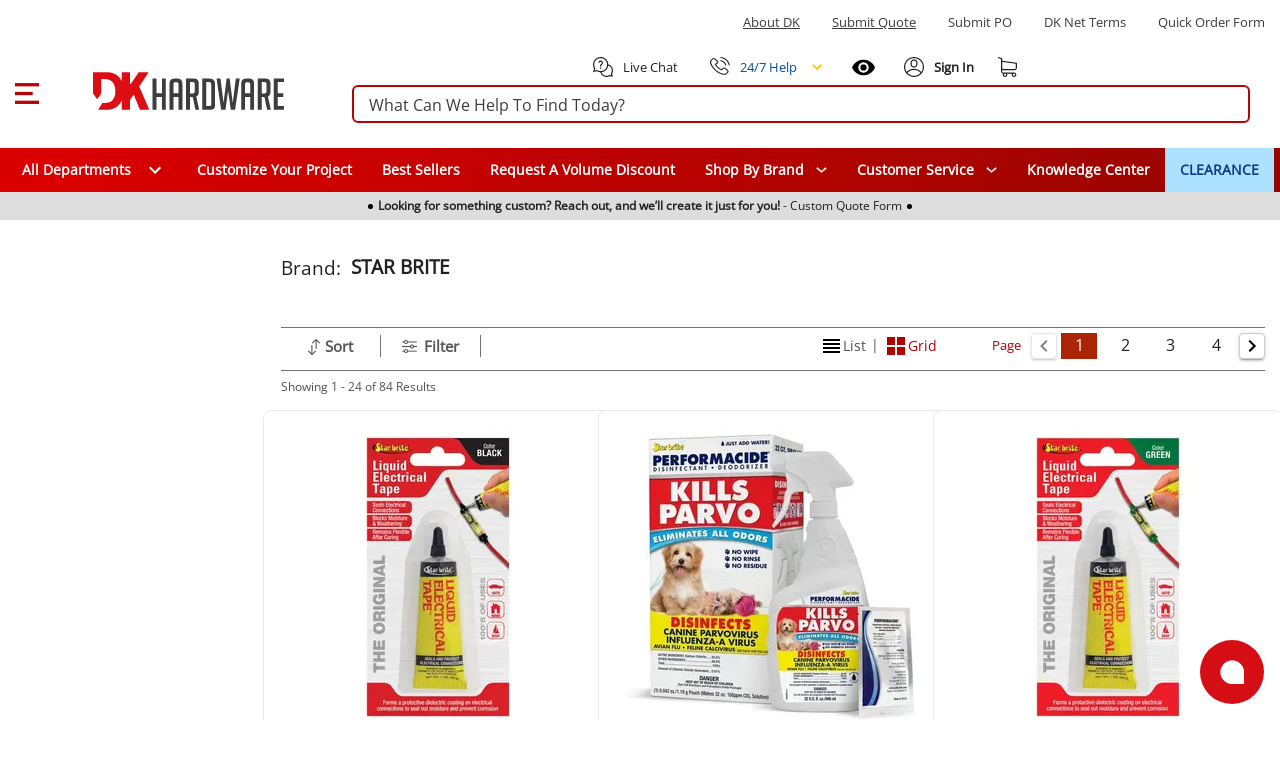

--- FILE ---
content_type: text/html;charset=utf-8
request_url: https://www.dkhardware.com/star-brite-ZM31057P1.html
body_size: 119584
content:
<!DOCTYPE html><html  lang="en" class="dkh"><head><meta charset="utf-8"><meta name="viewport" content="width=device-width, initial-scale=1"><title>STAR BRITE. Search all products.</title><link rel="preconnect" href="https://s.dkhardware.com" crossorigin="anonymous"><style>@font-face {
    font-family: 'OpenSans';
    src: url('https://s.dkhardware.com/static/dkh/fonts/OpenSans.woff2') format('woff2');
    
    font-display: swap;
  }</style><style>.loader--circle[data-v-9d56a511]{border-radius:50%;overflow:hidden;position:relative}.loader--circle[data-v-9d56a511]:before{content:"";display:block;inset:0;position:absolute}.loader--circle.animation--wave[data-v-9d56a511]:after{animation:loading-9d56a511 1.5s infinite;background:linear-gradient(90deg,transparent,hsla(0,0%,100%,.5),transparent);content:"";inset:0;position:absolute;transform:translate(-100%)}.loader--circle.animation--pulse[data-v-9d56a511]{animation:pulse-9d56a511 1.5s ease-in-out .5s infinite}.loader--circle.animation--fade[data-v-9d56a511]{animation:fade-9d56a511 1.5s ease-in-out infinite alternate}.loader--circle.animation--none[data-v-9d56a511]:after{display:none}@keyframes loading-9d56a511{to{transform:translate(100%)}}@keyframes pulse-9d56a511{0%,to{opacity:1}50%{opacity:.5}}@keyframes fade-9d56a511{0%{opacity:.4}to{opacity:1}}</style><style>.skeleton-loader[data-v-b13264a3]{display:inline-flex;overflow:hidden;position:relative;vertical-align:top}.shape--text[data-v-b13264a3]{height:20px}.shape--round[data-v-b13264a3]{border-radius:8px}.shape--circle[data-v-b13264a3]{border-radius:50%}.animation--wave[data-v-b13264a3]:after{animation:loading-b13264a3 1.5s infinite;background:linear-gradient(90deg,transparent,hsla(0,0%,100%,.5),transparent);content:"";inset:0;position:absolute;transform:translate(-100%)}.animation--pulse[data-v-b13264a3]{animation:pulse-b13264a3 1.5s ease-in-out .5s infinite}.animation--none[data-v-b13264a3]:after{display:none}@keyframes loading-b13264a3{to{transform:translate(100%)}}@keyframes pulse-b13264a3{0%,to{opacity:1}50%{opacity:.5}}</style><style>.skeleton-default-preset[data-v-126380b0]{display:block;position:relative;width:100%}</style><style>.skeleton-table-row-preset[data-v-a35006fb]{display:block;width:100%}.skeleton-table-row-preset[data-v-a35006fb] .loader{min-height:30px}.skeleton-table-row[data-v-a35006fb]{display:flex;flex-wrap:wrap;gap:10px;justify-content:space-between;margin-top:10px}</style><style>.skeleton-lazy-container[data-v-2b4cce77]{position:relative;width:100%}.skeleton-lazy__content-wrapper[data-v-2b4cce77]{min-height:50px;position:relative;width:100%}.skeleton-lazy__content[data-v-2b4cce77]{opacity:0;transition:opacity var(--transition-duration,.3s) ease-in-out}.skeleton-lazy__content--visible[data-v-2b4cce77]{opacity:1}.skeleton-lazy__loader[data-v-2b4cce77]{align-items:center;display:flex;height:100%;justify-content:center;min-height:200px;opacity:1;position:relative;transition:opacity var(--transition-duration,.3s) ease-in-out;width:100%}.skeleton-lazy__loader--hiding[data-v-2b4cce77]{left:0;opacity:0;position:absolute;right:0;top:0;z-index:1}</style><style>.application[data-v-97d17d97]{background:#fff;color:#000000de;display:flex;font-family:OpenSans,Arial,sans-serif;line-height:1.5;position:relative;will-change:margin-left;z-index:1}.application[data-v-97d17d97],.application--ai[data-v-97d17d97]{transition:margin-left .6s cubic-bezier(.82,.085,.395,.895)}.application--ai[data-v-97d17d97]{margin-left:345px}.application--wrap[data-v-97d17d97]{backface-visibility:hidden;display:flex;flex:1 1 auto;flex-direction:column;max-width:100%;min-height:100vh;position:relative}@media only screen and (max-width:960px){.application--ai[data-v-97d17d97]{margin-left:0}}</style><style>.container[data-v-fd51e807]{margin-left:auto;margin-right:auto;width:100%}</style><style>.search-bordered .suggested[data-v-ab879013],.search-bordered.suggested[data-v-ab879013],.search-bordered.suggested form button[data-v-ab879013]{border-bottom-left-radius:0!important;border-bottom-right-radius:0!important}.search-control[data-v-ab879013]{position:relative}.site-search[data-v-ab879013]{align-items:center;display:flex;margin:0;padding:0 15px;width:100%}.site-search .search-container[data-v-ab879013]{width:100%}.site-search .search-panel[data-v-ab879013]{background:#fff;border:2px solid #b4040a;border-radius:6px;box-sizing:border-box;height:38px;margin:5px 0;overflow:visible;padding:0 15px;position:relative;white-space:nowrap}.site-search .search-panel.with-actions[data-v-ab879013]{padding-right:140px}.site-search .search-panel[data-v-ab879013]:focus-within{border-color:#0056b3;box-shadow:0 0 0 3px #0056b333}.site-search .search-panel input[type=text][data-v-ab879013]:not(.ai-input){background:none;border:none;color:#3d3d3d;float:left;height:35px;line-height:38px;margin:0;padding:0;width:100%}.site-search .search-panel input[type=text][data-v-ab879013]:not(.ai-input):focus{outline:none}.site-search .search-panel .actions[data-v-ab879013]{align-items:center;display:flex;gap:8px;height:100%;line-height:0;position:absolute;right:5px;top:0}.search-panel input[type=text][data-v-ab879013]::-moz-placeholder{color:#3d3d3d;opacity:1}.search-panel input[type=text][data-v-ab879013]::placeholder{color:#3d3d3d;opacity:1}.search-panel input[type=text][data-v-ab879013]:-ms-input-placeholder{color:#3d3d3d}.search-panel input[type=text][data-v-ab879013]::-ms-input-placeholder{color:#3d3d3d}.search-icon[data-v-ab879013]{color:#a52403;height:20px;left:10px;position:absolute;top:6px;width:20px}.magnifier[data-v-ab879013]{align-items:center;border-radius:50%;cursor:pointer;display:flex;height:28px;justify-content:center;position:relative;width:28px}.magnifier[data-v-ab879013],.magnifier svg[data-v-ab879013]{transition:all .2s ease}.magnifier[data-v-ab879013]:hover{background:#dc35451a}.magnifier:hover svg path[data-v-ab879013]{fill:#dc3545}.magnifier[data-v-ab879013]:active{background:#dc354533}.magnifier[data-v-ab879013]:focus{background:#dc35451a;text-decoration:underline}.clear-text[data-v-ab879013]{align-items:center;border-radius:50%;display:flex;height:28px;justify-content:center;position:relative;transition:all .2s ease;width:28px}.clear-text[data-v-ab879013]:focus{background:#dc35451a}.divider[data-v-ab879013]{background:#e0e0e0;display:inline-block;height:20px;width:1px}.actions .ai-mode-btn[data-v-ab879013]{align-items:center;background:linear-gradient(90deg,#ed1c24,#2e3192);border:1px solid #d9d9d9;border-radius:14px;color:#fff;cursor:pointer;display:inline-flex;font-size:14px;font-weight:600;gap:6px;height:28px;line-height:28px;padding:0 12px;transition:background .2s ease,border-color .2s ease,color .2s ease;white-space:nowrap}.actions .ai-mode-btn[data-v-ab879013]:hover{background:linear-gradient(90deg,#2e3192,#ed1c24);border-color:#c9c9c9}.actions .ai-mode-btn[data-v-ab879013]:focus-visible{border-color:#b3b3b3;box-shadow:0 0 0 2px #0056b326;outline:none}.actions .ai-mode-btn[data-v-ab879013]:active{background:#eee}.search-button[data-v-ab879013],.search-icon[data-v-ab879013]{display:block}.desktop-suggestions[data-v-ab879013]{display:flex}.cancel-caption[data-v-ab879013]{margin-left:15px}.search-control .mobile-suggestions[data-v-ab879013]{background:transparent;border-top:1px solid #d9d9d9;box-shadow:0 2px 4px #0003;-webkit-box-shadow:0 2px 4px rgba(0,0,0,.2);cursor:default;display:none;height:450px;left:0;overflow-y:auto;padding-bottom:0;padding-top:15px;position:absolute;position:fixed;text-align:left;top:99px;width:100%;z-index:999}.search-control .mobile-suggestions .suggestions-list[data-v-ab879013]{height:400px;overflow-y:auto}.cancel-caption-container[data-v-ab879013]{display:none}@media only screen and (max-width:960px){.site-search[data-v-ab879013]{margin-bottom:15px;margin-top:15px;max-width:none;width:100%}.site-search .search-container-inner[data-v-ab879013]{align-items:center;display:flex;justify-content:center}.site-search .search-panel[data-v-ab879013]{background:#fff;height:35px;line-height:35px;margin-bottom:0;margin-top:0;max-width:none;padding-left:10px;padding-right:15px;width:100%}.site-search .search-panel.with-actions[data-v-ab879013]{padding-right:130px}.site-search .search-panel .search-button[data-v-ab879013],.site-search .search-panel .search-icon[data-v-ab879013]{display:none}.magnifier[data-v-ab879013]{align-items:center;display:flex;justify-content:center}.desktop-suggestions[data-v-ab879013]{display:none}.search-control .mobile-suggestions[data-v-ab879013]{background:#fff;display:flex}.cancel-caption-container[data-v-ab879013]{display:inline-block}}</style><style>.card[data-v-b09b0643]{background-color:#fff;border-width:thin;color:#000000de;display:block;max-width:100%;outline:none;text-decoration:none;transition-property:box-shadow,opacity;word-wrap:break-word;border-radius:4px;box-shadow:0 3px 1px -2px #0003,0 2px 2px #00000024,0 1px 5px #0000001f;position:relative;white-space:normal}</style><style>.divider[data-v-7223d503]{border:solid;border-color:#0000001f;border-width:thin 0 0;display:block;flex:1 1 0px;height:0;max-height:0;max-width:100%;transition:inherit}</style><style>.menu-content{border-radius:4px;box-shadow:0 5px 5px -3px #0003,0 8px 10px 1px #00000024,0 3px 14px 2px #0000001f;contain:content;display:inline-block;max-width:80%;overflow-x:hidden;overflow-y:auto;position:absolute}.fade-enter-active,.fade-leave-active{transition:opacity .3s}.fade-enter,.fade-leave-to{opacity:0}.teleport-element{background-color:#add8e6;border-radius:5px;padding:10px}</style><style>.overlay-active[data-v-b7fc55bd]{pointer-events:auto}.overlay[data-v-b7fc55bd]{align-items:center;color:#fff;display:flex;justify-content:center;pointer-events:none;position:fixed;transition:.3s cubic-bezier(.25,.8,.5,1),z-index 1ms}.overlay[data-v-b7fc55bd],.overlay-scrim[data-v-b7fc55bd]{border-radius:inherit;inset:0}.overlay-scrim[data-v-b7fc55bd]{height:100%;position:absolute;transition:inherit;width:100%;will-change:opacity}.overlay-content[data-v-b7fc55bd]{position:relative}</style><style>.scroll-container[data-v-bd689b73]{background:#ddd;height:28px;overflow:hidden;width:100%}.scroll-container.is-visible[data-v-bd689b73]{display:none}.scroll-content[data-v-bd689b73]{display:flex;transition:transform 1s ease-in-out}.scroll-item[data-v-bd689b73]{background-color:#ddd;height:28px;min-width:100%;transition:background-color .5s}.scroll-item[data-v-bd689b73],.scroll-item p[data-v-bd689b73]{align-items:center;display:flex;justify-content:center}.scroll-item p[data-v-bd689b73]{cursor:pointer;font-size:9px;gap:5px;padding:5px 0}.scroll-item p a[data-v-bd689b73]{align-items:center;display:flex;text-decoration:none}.scroll-item p .dot[data-v-bd689b73]{background:#000;border-radius:50%;display:block;height:5px;margin:0 5px;width:5px}@media only screen and (min-width:960px){.scroll-item p[data-v-bd689b73]{font-size:12px}.scroll-item p.dot[data-v-bd689b73]{margin:0 15px}}</style><style>header{background:#fff;transition:top .3s ease-out;width:100%}header .burger-menu-preloader:focus svg{outline:1px solid #000;text-decoration:underline}header p{margin-bottom:0!important;margin-top:0}header.hfixed{border-bottom:1px solid rgba(204,214,228,.6);position:fixed;top:-157px}header.hfixed .bottom-menu,header.hfixed .top-section{display:none!important}header.hfixed .header-section{padding:15px}header.hfixed.ai--opened{align-items:center;display:flex;flex-direction:column;justify-content:center;left:340px;padding-right:340px}header.hfixed.ai--opened .container-wrapper{margin:0;width:100%}.sign-in-best{font-size:14px;line-height:1.9}.bottom-login-section{background:#fff;border-radius:5px;bottom:-90px;box-shadow:0 1px 6px 2px #e5e1e1;cursor:default;display:none;padding:15px 10px;position:absolute;right:-40px;width:350px;z-index:8}.bottom-login-section .bottom-login{align-items:center;display:flex;flex-wrap:nowrap}.bottom-login-section .bottom-login .login-section{width:calc(100% - 70px)}.bottom-login-section .bottom-login .login-section p{font-size:13px}.bottom-login-section .bottom-login .login-section p a{color:#0e3a8a;text-decoration:underline}.bottom-login-section .bottom-login .signin-section{width:70px}.bottom-login-section .bottom-login .signin-section a{align-items:center;background:#dc0d13;border-radius:5px;color:#fff;display:flex;font-size:12px;font-weight:700;justify-content:center;line-height:15px;padding:10px 0;text-decoration:none;text-transform:uppercase}.account .bottom-login-section:hover.bottom-login-section,.account:hover .bottom-login-section{display:block}.header{background:#fff;padding-top:22px;position:relative;position:fixed;width:100%;z-index:2}.header .left-part{flex:1}.header .right-part{flex:0}.header .container-wrapper{display:flex;flex-direction:column;justify-content:space-between;margin:0 auto;max-width:1400px}.header .top-section{padding:0 15px}.header .top-section .top-section-menu{margin:14px 0 24px}.header .top-section .top-section-menu a,.header .top-section .top-section-menu p{color:#3d3d3d;cursor:pointer;display:inline-block;font-size:13px;line-height:16px;margin-right:32px;text-transform:capitalize}.header .top-section .top-section-menu a:last-child,.header .top-section .top-section-menu p:last-child{margin-right:0}.header .top-section .top-section-menu a:focus,.header .top-section .top-section-menu p:focus{text-decoration:underline}.header .top-search-block{z-index:1}.header .header-section{padding:0 15px}.header .header-section .search-col{flex:1 1 auto;min-width:0}.header .header-section .logo{height:100%;margin-left:15px;width:100%}.header .header-section .logo a{display:flex;height:27px;position:relative;width:135px}.header .header-section .logo a:focus{outline:auto;outline-width:1px}.header .header-section .logo a img{height:27px;position:absolute;width:135px}.header .header-section .right-links{align-items:center;display:flex;flex-basis:295px}.header .header-section .right-links>a,.header .header-section .right-links>div{cursor:pointer;margin-left:22px}.header .header-section .right-links>a i,.header .header-section .right-links>a svg,.header .header-section .right-links>div i,.header .header-section .right-links>div svg{height:20px}.header .header-section .right-links>a span,.header .header-section .right-links>div span{font-size:13px;line-height:16px;margin-left:8px}.header .header-section .right-links>a:first-child,.header .header-section .right-links>div:first-child{margin-left:0}.header .header-section .right-links .account{align-items:center;display:flex;height:26px;position:relative;text-decoration:none}.header .header-section .right-links .account span,.header .header-section .right-links .my-cart span{margin-left:0}.header .header-section .right-links .account:hover .account-content:after{display:block}.header .header-section .right-links .account:hover :after{background:transparent;bottom:-15px;content:"";display:block;height:10px;left:3px;position:absolute;width:80px;z-index:6}.header .header-section .right-links .account.logged-in:after{display:none}.header .header-section .right-links .account .account-content{font-weight:700;position:relative}.header .header-section .right-links .account .account-content .nobr{display:none;text-wrap:nowrap}.header .header-section .right-links .account .account-content a{text-decoration:none}.header .header-section .right-links .account .account-content:after{border:10px solid #fff;bottom:-48px;box-shadow:-3px 3px 2px -1px #ccc6;box-sizing:border-box;content:"";display:none;height:0;left:4px;position:absolute;transform:rotate(135deg);transform-origin:0 0;width:0;z-index:9}.header .main-menu{background:#0e3a8a;height:44px;margin:20px 0 0;position:relative}.header .main-menu .main-menu-item{align-items:center;color:#fff!important;cursor:pointer;display:flex;font-size:14px;font-weight:600;height:100%;line-height:16px;padding:0 15px;position:relative;text-decoration:none}.header .main-menu .main-menu-item .specials-icon{height:26px;-o-object-fit:contain;object-fit:contain;width:26px}.header .main-menu .main-menu-item.with-icon{gap:.25rem}.header .main-menu .main-menu-item:focus{outline:auto;text-decoration:underline}.header .main-menu .main-menu-item:hover{background:#00529e}.header .main-menu .main-menu-item.highlighted{background:#ace2ff;color:#0e3a8a!important;font-weight:700}.header .main-menu .main-menu-item.highlighted:hover{background:#00529e;color:#fff!important}.mobile-submenu{margin-bottom:15px;padding:0 15px}.mobile-submenu h2{margin-bottom:0}.mobile-menu{background:#fff}.mobile-menu a{color:#3d3d3d;cursor:pointer;font-size:14px;font-weight:600;line-height:18px;padding:12px 15px}.mobile-menu a:hover{background:#dedede80}.phone-help{display:flex!important;order:1}.live-chat:focus,.phone-help:focus{text-decoration:underline}.phone-menu-wrapper{order:0;position:relative}.phone-menu-wrapper .phone-menu-dialog{position:absolute;right:0;top:20px;z-index:100}.phone-menu-wrapper .phone-menu-dialog hr{margin-bottom:0;margin-top:0}.phone-menu-wrapper .phone-menu-dialog .menu-content{contain:none;left:auto!important;overflow:visible!important;right:-10px!important;top:16px!important}.phone-menu-wrapper .phone-menu-dialog .menu-content .card{cursor:default;height:191px}.phone-menu-wrapper .phone-menu-dialog .menu-content:before{border-bottom:13px solid #fff;border-left:10px solid transparent;border-right:10px solid transparent;content:"";height:13px;position:absolute;right:5px;top:2px;transform:translateY(-100%);width:10px;z-index:1}.phone-menu-wrapper .phone-menu-dialog .menu-content .dialog-phone-caption{text-align:center}.phone-menu-wrapper .phone-menu-dialog .menu-content .dialog-phone-caption p{font-size:14px;margin-top:15px}.phone-menu-wrapper .phone-menu-dialog .menu-content .dialog-phone-caption a{font-size:26px;font-weight:700}.phone-menu-wrapper .phone-menu-dialog .menu-content .dialog-phone-caption a:hover{text-decoration:underline}.phone-menu-wrapper .phone-menu-dialog .menu-content .dialog-tile{background:#f3f3f3;cursor:pointer}.phone-menu-wrapper .phone-menu-dialog .menu-content .dialog-tile:hover{background:#dedede80}.phone-menu-wrapper .phone-menu-dialog .menu-content .chat-tile{border-right:1px solid #d3d3d3}.phone-menu-wrapper .phone-menu-dialog .menu-content .dialog-links{align-items:center;display:flex;justify-content:center;margin-bottom:15px;margin-top:15px}.phone-menu-wrapper .phone-menu-dialog .menu-content .dialog-links a{color:#00529e!important;font-size:14px}.phone-menu-wrapper .phone-menu-dialog .menu-content .dialog-links a:hover{text-decoration:underline}.phone-menu-wrapper .phone-menu-dialog .menu-content .dialog-links span:not(:last-child){color:#00529e;margin-left:.8rem;margin-right:.8rem;text-decoration:none;white-space:pre}.phone-menu-wrapper .phone-menu-dialog .menu-content .dialog-links span:not(:last-child):hover{text-decoration:none}.recently-viewed{order:0}@media only screen and (max-width:1280px){.right-part{flex-direction:column}.header .header-section .right-links{flex-basis:auto}.header .header-section .search-col{min-width:100%;order:1;width:100%}}@media only screen and (min-width:960px){.bottom-login-section{bottom:-90px;left:-235px;width:355px}.bottom-login-section .bottom-login .login-section{width:calc(100% - 75px)}.bottom-login-section .bottom-login .signin-section{width:70px}.bottom-login-section .bottom-login .signin-section a{font-size:13px}header{display:block}.header{padding-top:0;position:relative;z-index:11}.header .left-part{flex:0}.header .right-part{flex:1 1 auto}.header .header-section,.header .top-section{padding:0}.header .header-section .logo{height:100%;margin-left:55px;margin-right:53px;width:191px}.header .header-section .logo a{display:block;height:38px;margin:0;position:relative;width:100%}.header .header-section .logo a img{height:38px;width:191px}.header .header-section .right-links .account span{margin-left:4px}.header .header-section .right-links .account .account-content .nobr{display:block;text-wrap:nowrap}.header .header-section .right-links .account .account-content:after{bottom:-42px;content:"";left:0}}@media only screen and (max-width:1440px){.header .header-section,.header .top-section{padding:0 15px}}@media only screen and (max-width:600px){.recently-viewed{order:-1}.phone-help{order:0}}.header-placeholder{contain:strict;min-height:166px;width:100%}</style><style>html{box-sizing:border-box;line-height:1.15;-webkit-text-size-adjust:100%;font-size:16px;overflow-x:hidden;overflow-y:scroll;text-rendering:optimizeLegibility;-webkit-font-smoothing:antialiased;-moz-osx-font-smoothing:grayscale;-webkit-tap-highlight-color:rgba(0,0,0,0);-moz-tab-size:4;-o-tab-size:4;tab-size:4;word-break:normal}html.overflow-y-hidden{overflow-y:hidden!important}@supports (-webkit-touch-callout:none){body{cursor:pointer}}.application ::-ms-clear,.application ::-ms-reveal{display:none}[role=button],[type=button],[type=reset],[type=submit],button{color:inherit;cursor:pointer}[aria-busy=true]{cursor:progress}[aria-controls]{cursor:pointer}[aria-disabled=true]{cursor:default}select{-moz-appearance:none;-webkit-appearance:none}select::-ms-expand{display:none}select::-ms-value{color:currentColor}button,input,select,textarea{background-color:transparent;border-style:none}@media screen{[hidden~=screen]{display:inherit}[hidden~=screen]:not(:active):not(:focus):not(:target){position:absolute!important;clip:rect(0 0 0 0)!important}}*,:after,:before{background-repeat:no-repeat;box-sizing:inherit;margin:0;outline:none;padding:0;-webkit-tap-highlight-color:transparent}:after,:before{text-decoration:inherit;vertical-align:inherit}body{margin:0}details,main{display:block}h1{font-size:2em;margin:.67em 0}hr{box-sizing:content-box;height:0;overflow:visible}pre{font-family:OpenSans,Arial,sans-serif;font-size:1em}a{background-color:transparent}a:active,a:hover{outline-width:0}abbr[title]{border-bottom:none;text-decoration:underline;-webkit-text-decoration:underline dotted;text-decoration:underline dotted}b,strong{font-weight:bolder}code,kbd,samp{font-family:OpenSans,Arial,sans-serif;font-size:1em}small{font-size:80%}sub,sup{font-size:75%;line-height:0;position:relative;vertical-align:baseline}sub{bottom:-.25em}sup{top:-.5em}img{border-style:none;height:auto;max-width:100%;vertical-align:middle;width:auto}button,input,optgroup,select,textarea{font-family:inherit;font-size:100%;line-height:1.15;margin:0}button,input{line-height:1.6;overflow:visible}button,select{text-transform:none}[type=button],[type=reset],[type=submit],button{-webkit-appearance:button}[type=button]::-moz-focus-inner,[type=reset]::-moz-focus-inner,[type=submit]::-moz-focus-inner,button::-moz-focus-inner{border-style:none;padding:0}[type=button]:-moz-focusring,[type=reset]:-moz-focusring,[type=submit]:-moz-focusring,button:-moz-focusring{outline:1px dotted}fieldset{padding:.35em .75em .625em}legend{box-sizing:border-box;color:inherit;display:table;max-width:100%;padding:0;white-space:normal}progress{vertical-align:baseline}textarea{overflow:auto}[type=checkbox],[type=radio]{box-sizing:border-box;padding:0}[type=number]::-webkit-inner-spin-button,[type=number]::-webkit-outer-spin-button{height:auto}[type=search]{-webkit-appearance:textfield;outline-offset:-2px}[type=search]::-webkit-search-decoration{-webkit-appearance:none}summary{display:list-item}[hidden],template{display:none}input{font-size:16px}[role=button],button:focus,input,input:focus{outline-style:auto}[role=button],button:not(:focus){outline-style:none}body{color:#2d2d2d;font-family:OpenSans,Arial,sans-serif;font-size:.875rem;line-height:1.5;min-width:320px;position:relative}.h1,.h2,.h3,.h4,.h5,.h6,h1,h2,h3,h4,h5,h6{font-family:OpenSans,Arial,sans-serif;line-height:1.1;margin-bottom:.5rem}h1{font-size:19px;line-height:33px;margin:0}h3{color:#333}h3,h4{font-weight:700}p{margin:0 0 10px}a{color:#222}.application{font-family:OpenSans,Arial,sans-serif}.application .caption{font-size:.75rem;letter-spacing:.0333333333em;line-height:1.25rem}.application p{margin-bottom:0}.application p:focus{outline:auto!important}.application ol,.application ul{padding-left:0}.clearfix:after,.clearfix:before{content:"";display:table;line-height:0}.clearfix:after{clear:both}.pull-left{float:left}.pull-right{float:right}.icon,i{align-items:center;display:flex;justify-content:center}.clear,.clr{clear:both;font-size:0;height:0;line-height:0}.screenreader-only{height:1px;margin:-1px;overflow:hidden;padding:0;position:absolute;width:1px;clip:rect(0,0,0,0);border-width:0;white-space:nowrap}.border-top{border-top:1px solid #c4c4c4}hr{border:0;border-top:1px solid rgba(0,0,0,.1);margin-bottom:1rem;margin-top:1rem;width:100%}.close-icon{cursor:pointer;font-size:30px;height:30px;margin-left:0;margin-right:0;opacity:1;position:absolute;right:25px;text-shadow:0 1px 0 #b4040a;width:30px}.close-icon:hover{cursor:pointer;opacity:.5;text-decoration:none}.close-icon:after{transform:rotate(-45deg)}.close-icon:after,.close-icon:before{background-color:#b4040a;border-radius:0;content:" ";height:24px;left:14px;opacity:1;position:absolute;top:4px;width:3px}.close-icon:before{transform:rotate(45deg)}.min-section{background:#eaeaea}.dk-icon{background-image:url(https://s.dkhardware.com/static/icons/icons.png);background-repeat:no-repeat;display:inline-block;float:left;font-style:normal;font-weight:400;height:16px;margin-right:5px;width:16px}.dk-google-review-badge{background-color:#f83607;bottom:0;color:#fff;cursor:pointer;display:none;height:auto;left:0;position:fixed;width:auto;z-index:3}@media only screen and (min-width:960px){.dk-google-review-badge{display:block}}.grecaptcha-badge{opacity:0!important}.application .d-none{display:none!important}.application .d-inline{display:inline!important}.application .d-inline-block{display:inline-block!important}.application .d-block{display:block!important}.application .d-table{display:table!important}.application .d-table-row{display:table-row!important}.application .d-table-cell{display:table-cell!important}.application .d-flex{display:flex!important}.application .d-inline-flex{display:inline-flex!important}.application .flex-row{flex-direction:row!important}.application .flex-column{flex-direction:column!important}.application .flex-wrap{flex-wrap:wrap!important}.application .flex-nowrap{flex-wrap:nowrap!important}.application .flex-wrap-reverse{flex-wrap:wrap-reverse!important}.application .justify-start{justify-content:flex-start!important}.application .justify-end{justify-content:flex-end!important}.application .justify-center{justify-content:center!important}.application .justify-space-between{justify-content:space-between!important}.application .justify-space-around{justify-content:space-around!important}.application .align-start{align-items:flex-start!important}.application .align-end{align-items:flex-end!important}.application .align-center{align-items:center!important}.application .order-1{order:1!important}.application .mt-1{margin-top:4px!important}.application .mt-2{margin-top:8px!important}.application .mt-3{margin-top:12px!important}.application .mt-4{margin-top:16px!important}.application .mt-5{margin-top:20px!important}.application .mb-2{margin-bottom:8px!important}.application .mb-8{margin-bottom:32px!important}.application .mb-10{margin-bottom:40px!important}.application .ml-1{margin-left:4px!important}.application .ml-2{margin-left:8px!important}.application .ml-3{margin-left:12px!important}@media (min-width:600px){.application .d-sm-none{display:none!important}.application .d-sm-block{display:block!important}}@media (min-width:960px){.application .d-md-none{display:none!important}.application .d-md-block{display:block!important}.application .d-md-flex{display:flex!important}.application .d-md-inline-flex{display:inline-flex!important}.application .float-md-none{float:none!important}.application .float-md-left{float:left!important}.application .float-md-right{float:right!important}.application .flex-md-fill{flex:1 1 auto!important}.application .flex-md-row{flex-direction:row!important}.application .flex-md-column{flex-direction:column!important}.application .justify-md-start{justify-content:flex-start!important}.application .justify-md-end{justify-content:flex-end!important}.application .justify-md-center{justify-content:center!important}.application .justify-md-space-between{justify-content:space-between!important}.application .justify-md-space-around{justify-content:space-around!important}.application .order-md-first{order:-1!important}.application .order-md-0{order:0!important}.application .order-md-1{order:1!important}.application .order-md-2{order:2!important}.application .order-md-3{order:3!important}.application .order-md-4{order:4!important}.application .order-md-5{order:5!important}.application .order-md-6{order:6!important}.application .order-md-7{order:7!important}.application .order-md-8{order:8!important}.application .order-md-9{order:9!important}.application .order-md-10{order:10!important}.application .order-md-11{order:11!important}.application .order-md-12{order:12!important}.application .order-md-last{order:13!important}}@media (min-width:1264px){.application .d-lg-none{display:none!important}.application .d-lg-block{display:block!important}}@media (min-width:1904px){.application .d-xl-none{display:none!important}}@-moz-document url-prefix(){@media print{.application,.application--wrap{display:block}}}.container{margin-left:auto;margin-right:auto;padding:12px;width:100%}@media (min-width:960px){.container{max-width:900px}}@media (min-width:1264px){.container{max-width:1185px}}@media (min-width:1904px){.container{max-width:1785px}}.container--fluid{max-width:100%}.row{display:flex;flex:1 1 auto;flex-wrap:wrap;margin:-12px}.row+.row{margin-top:12px}.row+.row--dense{margin-top:4px}.row--dense{margin:-4px}.row--dense>.col,.row--dense>[class*=col-]{padding:4px}.row.no-gutters{margin:0}.row.no-gutters>.col,.row.no-gutters>[class*=col-]{padding:0}.col,.col-1,.col-10,.col-11,.col-12,.col-2,.col-3,.col-4,.col-5,.col-6,.col-7,.col-8,.col-9,.col-auto,.col-lg,.col-lg-1,.col-lg-10,.col-lg-11,.col-lg-12,.col-lg-2,.col-lg-3,.col-lg-4,.col-lg-5,.col-lg-6,.col-lg-7,.col-lg-8,.col-lg-9,.col-lg-auto,.col-md,.col-md-1,.col-md-10,.col-md-11,.col-md-12,.col-md-2,.col-md-3,.col-md-4,.col-md-5,.col-md-6,.col-md-7,.col-md-8,.col-md-9,.col-md-auto,.col-sm,.col-sm-1,.col-sm-10,.col-sm-11,.col-sm-12,.col-sm-2,.col-sm-3,.col-sm-4,.col-sm-5,.col-sm-6,.col-sm-7,.col-sm-8,.col-sm-9,.col-sm-auto{padding:12px;width:100%}.col{flex-grow:1;max-width:100%}.col-auto{flex:0 0 auto;max-width:100%;width:auto}.col-1{flex:0 0 8.3333333333%;max-width:8.3333333333%}.col-2{flex:0 0 16.6666666667%;max-width:16.6666666667%}.col-3{flex:0 0 25%;max-width:25%}.col-4{flex:0 0 33.3333333333%;max-width:33.3333333333%}.col-5{flex:0 0 41.6666666667%;max-width:41.6666666667%}.col-6{flex:0 0 50%;max-width:50%}.col-7{flex:0 0 58.3333333333%;max-width:58.3333333333%}.col-8{flex:0 0 66.6666666667%;max-width:66.6666666667%}.col-9{flex:0 0 75%;max-width:75%}.col-10{flex:0 0 83.3333333333%;max-width:83.3333333333%}.col-11{flex:0 0 91.6666666667%;max-width:91.6666666667%}.col-12{flex:0 0 100%;max-width:100%}@media (min-width:600px){.col-sm{flex-basis:0;flex-grow:1;max-width:100%}.col-sm-auto{flex:0 0 auto;max-width:100%;width:auto}.col-sm-1{flex:0 0 8.3333333333%;max-width:8.3333333333%}.col-sm-2{flex:0 0 16.6666666667%;max-width:16.6666666667%}.col-sm-3{flex:0 0 25%;max-width:25%}.col-sm-4{flex:0 0 33.3333333333%;max-width:33.3333333333%}.col-sm-5{flex:0 0 41.6666666667%;max-width:41.6666666667%}.col-sm-6{flex:0 0 50%;max-width:50%}.col-sm-7{flex:0 0 58.3333333333%;max-width:58.3333333333%}.col-sm-8{flex:0 0 66.6666666667%;max-width:66.6666666667%}.col-sm-9{flex:0 0 75%;max-width:75%}.col-sm-10{flex:0 0 83.3333333333%;max-width:83.3333333333%}.col-sm-11{flex:0 0 91.6666666667%;max-width:91.6666666667%}.col-sm-12{flex:0 0 100%;max-width:100%}}@media (min-width:960px){.col-md{flex-basis:0;flex-grow:1;max-width:100%}.col-md-auto{flex:0 0 auto;max-width:100%;width:auto}.col-md-1{flex:0 0 8.3333333333%;max-width:8.3333333333%}.col-md-2{flex:0 0 16.6666666667%;max-width:16.6666666667%}.col-md-3{flex:0 0 25%;max-width:25%}.col-md-4{flex:0 0 33.3333333333%;max-width:33.3333333333%}.col-md-5{flex:0 0 41.6666666667%;max-width:41.6666666667%}.col-md-6{flex:0 0 50%;max-width:50%}.col-md-7{flex:0 0 58.3333333333%;max-width:58.3333333333%}.col-md-8{flex:0 0 66.6666666667%;max-width:66.6666666667%}.col-md-9{flex:0 0 75%;max-width:75%}.col-md-10{flex:0 0 83.3333333333%;max-width:83.3333333333%}.col-md-11{flex:0 0 91.6666666667%;max-width:91.6666666667%}.col-md-12{flex:0 0 100%;max-width:100%}}@media (min-width:1264px){.col-lg{flex-basis:0;flex-grow:1;max-width:100%}.col-lg-auto{flex:0 0 auto;max-width:100%;width:auto}.col-lg-1{flex:0 0 8.3333333333%;max-width:8.3333333333%}.col-lg-2{flex:0 0 16.6666666667%;max-width:16.6666666667%}.col-lg-3{flex:0 0 25%;max-width:25%}.col-lg-4{flex:0 0 33.3333333333%;max-width:33.3333333333%}.col-lg-5{flex:0 0 41.6666666667%;max-width:41.6666666667%}.col-lg-6{flex:0 0 50%;max-width:50%}.col-lg-7{flex:0 0 58.3333333333%;max-width:58.3333333333%}.col-lg-8{flex:0 0 66.6666666667%;max-width:66.6666666667%}.col-lg-9{flex:0 0 75%;max-width:75%}.col-lg-10{flex:0 0 83.3333333333%;max-width:83.3333333333%}.col-lg-11{flex:0 0 91.6666666667%;max-width:91.6666666667%}.col-lg-12{flex:0 0 100%;max-width:100%}}.application--wrap{backface-visibility:hidden;flex:1 1 auto;flex-direction:column;max-width:100%;min-height:100vh}.application,.application--wrap{display:flex;position:relative}.application a{cursor:pointer}.content{margin-top:0}.container{max-width:100%!important;padding:0}.container-content{height:100%;margin:0 auto;max-width:1400px;padding:0}.container-content.fluent-container{padding:0}.container-sub-content{margin:0 auto;max-width:1400px;padding:0 15px}.col,.col-1,.col-10,.col-11,.col-12,.col-2,.col-3,.col-4,.col-5,.col-6,.col-7,.col-8,.col-9,.col-auto,.col-lg,.col-lg-1,.col-lg-10,.col-lg-11,.col-lg-12,.col-lg-2,.col-lg-3,.col-lg-4,.col-lg-5,.col-lg-6,.col-lg-7,.col-lg-8,.col-lg-9,.col-lg-auto,.col-md,.col-md-1,.col-md-10,.col-md-11,.col-md-12,.col-md-2,.col-md-3,.col-md-4,.col-md-5,.col-md-6,.col-md-7,.col-md-8,.col-md-9,.col-md-auto,.col-sm,.col-sm-1,.col-sm-10,.col-sm-11,.col-sm-12,.col-sm-2,.col-sm-3,.col-sm-4,.col-sm-5,.col-sm-6,.col-sm-7,.col-sm-8,.col-sm-9,.col-sm-auto{padding:0}.row{margin:0}.main-width{margin:0 auto;position:relative;width:980px}.main{left:0;position:relative;transition:left 1s;-moz-transition:left 1s;-o-transition:left 1s}@media only screen and (max-width:960px){.content{margin-top:140px}}@media only screen and (min-width:960px){.container{max-width:100%!important;padding:0!important}.container-content.fluent-container,.container-sub-content{padding:0}}@media only screen and (min-width:1440px){.container{max-width:100%!important}.container,.container-sub-content{padding:0!important}}@media only screen and (max-width:1440px){.container-content.fluent-container{padding:0 15px}.container-sub-content{padding:0 15px!important}}.application .layout-main .product-info a{color:#00529e;font-weight:700}.ai-panel-open .dialog-container{margin-left:345px}input{outline-width:1px}input,input:focus{outline-style:auto}input:not(:focus){outline-style:none}[role=button]{outline-width:1px}[role=button],[role=button]:focus{outline-style:auto}[role=button]:not(:focus){outline-style:none}@media (prefers-reduced-motion:reduce){*{animation:none!important;-webkit-animation:none!important}:hover{transition:none!important}}.skip-main{color:#000;left:-99999px;position:absolute;top:-99999px;z-index:999999}.application .layout-main a{color:#1f1f1f}.application .layout-main a:focus{outline:auto!important;text-decoration:underline}.application .layout-main a:hover,a:focus{text-decoration:underline}a:focus{outline:auto!important}a:hover{text-decoration:underline}.layout-main{display:flex;flex-direction:column;height:99vh}.layout-main>.content{flex:1 0 auto}.layout-main>.content.is-empty-cart-bg{background:#f5f5f5}.layout-main>.footer,.layout-main>.header{flex-shrink:0}.dk-google-review-badge-inner{z-index:0!important}.contact{bottom:60px;cursor:pointer;position:fixed;right:0;z-index:99}.contact .contact-cta img{aspect-ratio:1/1;height:95px;width:95px}.contact .close-cta{position:absolute;right:25px;top:1px;z-index:999}.contact .close-cta img{aspect-ratio:1/1;height:20px;width:20px}</style><style>.gap-2[data-v-a7573b11]{gap:.5rem}.manufacturer-landing[data-v-a7573b11]{margin-bottom:50px}.manufacturer-landing[data-v-a7573b11] .right-block a{color:#fff!important;text-decoration:none!important}.manufacturer-landing[data-v-a7573b11] .right-block .slogan{align-items:center;display:flex;height:130px;overflow:hidden}.manufacturer-landing[data-v-a7573b11] .right-block .slogan a,.manufacturer-landing[data-v-a7573b11] .right-block .slogan p,.manufacturer-landing[data-v-a7573b11] .right-block .slogan span{color:#fff!important;font-size:24px;font-weight:600}.manufacturer-landing[data-v-a7573b11] .product-short{border:1px solid #e5e5e5!important}.manufacturer-landing[data-v-a7573b11] .product-short .product-stock{margin:0!important}.manufacturer-landing[data-v-a7573b11] .product-short:hover{border:1px solid #00529e!important}.manufacturer-landing[data-v-a7573b11] .product-short .price-info{margin-top:2px!important}.manufacturer-landing[data-v-a7573b11] .is-mobile .product-short-wrapper{width:159px}.manufacturer-landing[data-v-a7573b11] .is-mobile .product-short{border:1px solid #e5e5e5!important;height:350px!important;margin:5px 0;padding:5px!important;width:159px!important}.manufacturer-landing[data-v-a7573b11] .is-mobile .product-short .product-stock{margin:0!important}.manufacturer-landing[data-v-a7573b11] .is-mobile .product-short:hover{border:1px solid #00529e!important}.manufacturer-landing[data-v-a7573b11] .is-mobile .product-short .product-image-display{height:135px!important;margin:0 auto;padding:0;text-align:center;width:150px!important}.manufacturer-landing[data-v-a7573b11] .is-mobile .product-short .price-info{margin-top:2px!important}.manufacturer-landing[data-v-a7573b11] .is-mobile .product-short .price-info p{font-size:17px}.manufacturer-landing[data-v-a7573b11] .is-mobile .product-short .productname{font-size:12px}.manufacturer-landing[data-v-a7573b11] .is-mobile .product-short .price{max-height:50px;overflow:hidden}.manufacturer-landing[data-v-a7573b11] .is-mobile .product-short .add-to-cart-btn{font-size:11px!important;height:34px!important;margin:0 auto!important;width:120px!important}.manufacturer-landing .top-shop-all[data-v-a7573b11]{color:#fff;display:block;text-align:center}.manufacturer-landing .top-shop-all[data-v-a7573b11] .button.button--primary{border:1px solid #fff}.manufacturer-landing .top-shop-all[data-v-a7573b11] .button.button--primary.button--primary:hover:not(.button--disabled):not(.button--loading){background-color:transparent;border:1px solid #fff}.manufacturer-landing .top-shop-all[data-v-a7573b11] .button.button--primary.button--primary:hover:not(.button--disabled):not(.button--loading) .button__content:hover:not(.button--disabled):not(.button--loading){text-decoration:underline}.manufacturer-landing .shop-all-btn[data-v-a7573b11]{font-size:14px!important;height:40px!important;margin-top:15px;width:120px!important}.manufacturer-landing h2[data-v-a7573b11]{color:#3d3d3d;font-size:24px;padding-bottom:30px;padding-top:30px;text-align:center}.manufacturer-landing .left-block[data-v-a7573b11]{display:flex;flex-direction:column;justify-content:space-around;padding-right:20px}.manufacturer-landing .left-block .main-image[data-v-a7573b11]{display:flex;margin:0 auto;width:166px}.manufacturer-landing .left-block .left-categories a[data-v-a7573b11]{display:flex;flex-direction:column;justify-content:center;margin-bottom:20px;width:182px}.manufacturer-landing .left-block .left-categories a img[data-v-a7573b11]{-o-object-fit:unset;object-fit:unset}.manufacturer-landing .left-block .left-categories a p[data-v-a7573b11]{font-size:13px;font-weight:700;margin-top:10px;text-align:center}.manufacturer-landing .right-block[data-v-a7573b11]{background:#b4040a;color:#fff!important;height:265px;padding:50px}.manufacturer-landing .top-categories[data-v-a7573b11]{background:#f7f7f7;padding:15px}.manufacturer-landing .top-categories .category-box[data-v-a7573b11]{margin-bottom:30px;text-align:center;width:155px}.manufacturer-landing .top-categories .category-box h4[data-v-a7573b11]{margin-top:5px}.manufacturer-landing .top-categories .imgbox[data-v-a7573b11]{align-items:center;background:#fff;border:1px solid grey;display:flex;height:155px;justify-content:center;padding:15px;width:155px}.manufacturer-landing .top-categories .imgbox[data-v-a7573b11]:hover{border:1px solid #00529e!important}.manufacturer-landing .top-categories .imgbox img[data-v-a7573b11]{width:125px}.manufacturer-landing .overall[data-v-a7573b11]{margin-top:70px}.manufacturer-landing .overall img[data-v-a7573b11]{width:160px}.manufacturer-landing .overall span[data-v-a7573b11]{font-size:13px}.manufacturer-landing .story[data-v-a7573b11]{line-height:221.5%}.manufacturer-landing .story p[data-v-a7573b11]{font-size:18px!important;font-weight:400!important}.manufacturer-landing .story h4[data-v-a7573b11]{font-size:24px;font-weight:700}.manufacturer-landing .story a[data-v-a7573b11],.manufacturer-landing .story[data-v-a7573b11] a{text-decoration:underline!important}.manufacturer-landing .related-videos[data-v-a7573b11]{background:#f7f7f7;margin-top:100px;padding-bottom:50px}.manufacturer-landing .story-video[data-v-a7573b11]{position:relative}@media only screen and (min-width:960px){.manufacturer-landing h2[data-v-a7573b11]{font-size:36px}.manufacturer-landing .left-block .main-image[data-v-a7573b11]{margin:0}.manufacturer-landing .right-block[data-v-a7573b11]{height:380px}.manufacturer-landing .right-block[data-v-a7573b11] .slogan{font-size:18px;height:200px;overflow:hidden}.manufacturer-landing .right-block[data-v-a7573b11] .slogan a,.manufacturer-landing .right-block[data-v-a7573b11] .slogan p,.manufacturer-landing .right-block[data-v-a7573b11] .slogan span{font-size:32px}.manufacturer-landing .top-categories[data-v-a7573b11]{padding:40px}.manufacturer-landing .top-categories .category-box[data-v-a7573b11]{width:370px}.manufacturer-landing .top-categories .imgbox[data-v-a7573b11]{height:370px;width:370px}.manufacturer-landing .top-categories .imgbox img[data-v-a7573b11]{width:280px}.manufacturer-landing .video-right-block[data-v-a7573b11]{padding-left:35px}}@media only screen and (max-width:768px){.best-sellers[data-v-a7573b11]{margin-bottom:0}.best-sellers .best-sellers-wrapper[data-v-a7573b11]{justify-content:center!important}}</style><style>@keyframes progress-circular-dash-263a6c0d{0%{stroke-dasharray:1,200;stroke-dashoffset:0px}50%{stroke-dasharray:100,200;stroke-dashoffset:-15px}to{stroke-dasharray:100,200;stroke-dashoffset:-124px}}@keyframes progress-circular-rotate-263a6c0d{to{transform:rotate(1turn)}}@keyframes pulse-263a6c0d{0%,to{opacity:1}50%{opacity:.5}}@keyframes spin-263a6c0d{0%{transform:rotate(0)}to{transform:rotate(1turn)}}@keyframes fade-in-263a6c0d{0%{opacity:0}to{opacity:1}}@keyframes fade-out-263a6c0d{0%{opacity:1}to{opacity:0}}@keyframes scale-in-263a6c0d{0%{opacity:0;transform:scale(.95)}to{opacity:1;transform:scale(1)}}@keyframes scale-out-263a6c0d{0%{opacity:1;transform:scale(1)}to{opacity:0;transform:scale(.95)}}@keyframes slide-in-up-263a6c0d{0%{opacity:0;transform:translateY(10px)}to{opacity:1;transform:translateY(0)}}@keyframes slide-out-down-263a6c0d{0%{opacity:1;transform:translateY(0)}to{opacity:0;transform:translateY(10px)}}@keyframes ripple-animation-263a6c0d{0%{opacity:0;transform:scale(0)}10%{opacity:.3;transform:scale(.2)}25%{opacity:.4;transform:scale(.5)}50%{opacity:.35;transform:scale(.8)}75%{opacity:.2;transform:scale(1.1)}to{opacity:0;transform:scale(1.6)}}.mt-6[data-v-263a6c0d]{margin-top:50px}.overall-image-wrapper[data-v-263a6c0d]{display:flex;justify-content:center;max-width:100vw;position:relative;width:100vw;z-index:1}.overall-image-wrapper .overall-image[data-v-263a6c0d]{display:block;height:auto;margin:0;max-width:100%;-o-object-fit:cover;object-fit:cover;width:100vw}.manufacturer-landing[data-v-263a6c0d]{margin-bottom:50px}.manufacturer-landing .best-sellers h1[data-v-263a6c0d],.manufacturer-landing .best-sellers h2[data-v-263a6c0d],.manufacturer-landing .top-categories h1[data-v-263a6c0d],.manufacturer-landing .top-categories h2[data-v-263a6c0d]{color:#2f2b3de6;font-style:normal;font-weight:600;line-height:normal}.manufacturer-landing .best-sellers div[data-v-263a6c0d],.manufacturer-landing .top-categories div[data-v-263a6c0d]{-moz-column-gap:28px;column-gap:28px}.manufacturer-landing[data-v-263a6c0d] .right-block a{color:#fff!important;text-decoration:none!important}.manufacturer-landing[data-v-263a6c0d] .right-block .slogan{align-items:center;display:flex;height:130px;overflow:hidden}.manufacturer-landing[data-v-263a6c0d] .right-block .slogan a,.manufacturer-landing[data-v-263a6c0d] .right-block .slogan p,.manufacturer-landing[data-v-263a6c0d] .right-block .slogan span{color:#fff!important;font-size:24px;font-weight:600}.manufacturer-landing .best-sellers[data-v-263a6c0d]{margin-bottom:15px}.manufacturer-landing .best-sellers .best-sellers-wrapper[data-v-263a6c0d]{gap:8px}.manufacturer-landing[data-v-263a6c0d] .product-short{border:1px solid #e5e5e5!important}.manufacturer-landing[data-v-263a6c0d] .product-short .product-stock{margin:0!important}.manufacturer-landing[data-v-263a6c0d] .product-short .price-info{margin-top:2px!important}.manufacturer-landing[data-v-263a6c0d] .is-mobile .product-short-wrapper{width:175px}.manufacturer-landing[data-v-263a6c0d] .is-mobile .product-short{border:1px solid #e5e5e5!important;height:335px!important;margin:5px 0;padding:5px!important;width:175px!important}.manufacturer-landing[data-v-263a6c0d] .is-mobile .product-short .product-stock{margin:0!important}.manufacturer-landing[data-v-263a6c0d] .is-mobile .product-short .product-image-display{height:135px!important;margin:0 auto;padding:0;text-align:center;width:150px!important}.manufacturer-landing[data-v-263a6c0d] .is-mobile .product-short .price-info{margin-top:2px!important}.manufacturer-landing[data-v-263a6c0d] .is-mobile .product-short .price-info p{font-size:17px}.manufacturer-landing[data-v-263a6c0d] .is-mobile .product-short .productname{font-size:12px}.manufacturer-landing[data-v-263a6c0d] .is-mobile .product-short .price{max-height:50px;overflow:hidden}.manufacturer-landing[data-v-263a6c0d] .is-mobile .product-short .price span{font-size:12px}.manufacturer-landing[data-v-263a6c0d] .is-mobile .product-short .product-rating{flex-direction:row}.manufacturer-landing[data-v-263a6c0d] .is-mobile .product-short .add-to-cart-btn{font-size:11px!important;height:30px!important;margin:0 auto!important;width:150px!important}.manufacturer-landing .top-shop-all[data-v-263a6c0d]{border:1px solid #fff;border-radius:5px;clear:both;color:#fff!important;display:block;height:48px;line-height:15px;margin-top:15px;padding:15px 20px;text-align:center;width:168px}.manufacturer-landing .button .shop-all-btn[data-v-263a6c0d]{text-decoration:none!important}.manufacturer-landing h1[data-v-263a6c0d],.manufacturer-landing h2[data-v-263a6c0d]{color:#3d3d3d;font-size:24px;padding-bottom:30px;padding-top:30px;text-align:center}.manufacturer-landing .left-block[data-v-263a6c0d]{display:flex;justify-content:center}.manufacturer-landing .left-block .main-image[data-v-263a6c0d]{display:block;margin:0;max-width:100%;-o-object-fit:cover;object-fit:cover;width:100vw}.manufacturer-landing .left-block .left-categories a[data-v-263a6c0d]{display:flex;flex-direction:column;justify-content:center;margin-bottom:20px;width:182px}.manufacturer-landing .left-block .left-categories a img[data-v-263a6c0d]{-o-object-fit:unset;object-fit:unset}.manufacturer-landing .left-block .left-categories a p[data-v-263a6c0d]{font-size:13px;font-weight:700;margin-top:10px;text-align:center}.manufacturer-landing .right-block[data-v-263a6c0d]{background:#b4040a;color:#fff!important;height:265px;padding:50px}.manufacturer-landing .right-block>div[data-v-263a6c0d]{height:130px;overflow:hidden}.manufacturer-landing .top-categories[data-v-263a6c0d]{padding:15px}.manufacturer-landing .top-categories .category-box[data-v-263a6c0d]{margin-bottom:30px;text-align:center;width:155px}.manufacturer-landing .top-categories .category-box h4[data-v-263a6c0d]{color:#2f2b3db3;font-size:16px;font-weight:400;line-height:28px;margin-top:15px;text-decoration-color:#9e9d9fe6;text-decoration-line:underline;-webkit-text-decoration-skip-ink:none;text-decoration-skip-ink:none;text-decoration-style:solid;text-decoration-thickness:.1rem;text-underline-offset:auto}.manufacturer-landing .top-categories .imgbox[data-v-263a6c0d]{align-items:center;background:#fff;border:1px solid #d5d4d8;border-radius:10px;box-shadow:0 2px 8px #2f2b3d1f;display:flex;height:155px;justify-content:center;padding:15px;transition:all .3s cubic-bezier(.82,.085,.395,.895) 0s;width:155px}.manufacturer-landing .top-categories .imgbox[data-v-263a6c0d]:hover{border:1px solid #407fdf}.manufacturer-landing .top-categories .imgbox img[data-v-263a6c0d]{width:125px}.manufacturer-landing .overall[data-v-263a6c0d]{margin-top:70px}.manufacturer-landing .overall div[data-v-263a6c0d]:last-child{gap:1.25rem}.manufacturer-landing .overall .overall-rating[data-v-263a6c0d]{color:#444050;font-family:OpenSans,sans-serif;font-size:1.5rem;font-weight:600;line-height:1.2;margin-bottom:0;padding:.5rem 0}.manufacturer-landing .overall span[data-v-263a6c0d]{font-size:13px}.manufacturer-landing .company-description-container[data-v-263a6c0d]{display:flex;flex-direction:column;gap:32px}.manufacturer-landing .story-container[data-v-263a6c0d]{display:flex;flex-direction:column}.manufacturer-landing .story-container .story-flex-container[data-v-263a6c0d]{flex-direction:column;gap:32px}.manufacturer-landing .story-container .story-flex-container div[data-v-263a6c0d]{flex:1 1 0}.manufacturer-landing .story-container .story[data-v-263a6c0d]{display:flex}.manufacturer-landing .story-container .story[data-v-263a6c0d] .top-description-block{display:flex;flex-direction:column}.manufacturer-landing .story-container .story[data-v-263a6c0d] .top-description-block p:first-child{color:#3660b5;font-family:OpenSans,sans-serif;font-size:1.5rem;font-weight:600;line-height:1.2}.manufacturer-landing .story-container .story[data-v-263a6c0d] .top-description-block p:not(:first-child){font-family:OpenSans,sans-serif;font-size:.875rem;font-weight:400;line-height:1.4}.manufacturer-landing .story-container .story[data-v-263a6c0d] .top-description-block p:not(:first-child) span{color:#6d6b77!important;font-size:.875rem!important}.manufacturer-landing .story-container .story[data-v-263a6c0d] .top-description-block p:not(:first-child) a span{color:#407fdf!important}.manufacturer-landing .story-container .story[data-v-263a6c0d] .central-text-block{display:flex;flex-direction:column}.manufacturer-landing .story-container .story[data-v-263a6c0d] .central-text-block h3{font-family:OpenSans,sans-serif;font-size:1.125rem;font-weight:600;line-height:1.4;line-height:22px;margin:0!important}.manufacturer-landing .story-container .story[data-v-263a6c0d] .central-text-block h3 span{color:#3660b5;font-size:1.5rem!important}.manufacturer-landing .story-container .story[data-v-263a6c0d] .central-text-block p{font-family:OpenSans,sans-serif;font-size:.875rem;font-weight:400;line-height:1.4;margin-bottom:0}.manufacturer-landing .story-container .story[data-v-263a6c0d] .central-text-block p span{color:#6d6b77;font-size:.875rem!important}.manufacturer-landing .story-container .story[data-v-263a6c0d] .central-text-block ul{font-family:OpenSans,sans-serif;font-size:.875rem;font-weight:400;line-height:1.4}.manufacturer-landing .story-container .story[data-v-263a6c0d] .central-text-block ul li{padding:0!important}.manufacturer-landing .story-container .story[data-v-263a6c0d] .central-text-block ul li::marker{color:#6d6b77!important}.manufacturer-landing .story-container .story[data-v-263a6c0d] .central-text-block ul span{color:#6d6b77;font-size:.875rem!important}.manufacturer-landing .story-container .story[data-v-263a6c0d] .central-text-block ul:last-child{padding-left:20px}.manufacturer-landing .story-container .story[data-v-263a6c0d] .bottom-description-block{-moz-columns:2;column-count:2;-moz-column-fill:balance;column-fill:balance;-moz-column-gap:32px;column-gap:32px}.manufacturer-landing .story-container .story[data-v-263a6c0d] .bottom-description-block h3{display:block;font-family:OpenSans,sans-serif;font-size:1.125rem;font-weight:600;line-height:1.4;line-height:22px!important;margin:0 0 8px!important;padding:0!important;-moz-column-break-inside:avoid;break-inside:avoid;-moz-column-break-after:avoid-column;break-after:avoid-column}.manufacturer-landing .story-container .story[data-v-263a6c0d] .bottom-description-block h3 span{color:#3660b5!important;font-size:1.5rem!important}.manufacturer-landing .story-container .story[data-v-263a6c0d] .bottom-description-block p{font-family:OpenSans,sans-serif;font-size:.875rem;font-weight:400;line-height:1.4;margin:0 0 12px!important;-moz-column-break-inside:avoid;break-inside:avoid;orphans:2;widows:2}.manufacturer-landing .story-container .story[data-v-263a6c0d] .bottom-description-block p span{color:#6d6b77!important;font-size:.875rem!important}.manufacturer-landing .story-container .story[data-v-263a6c0d] .bottom-description-block p a span{color:#407fdf!important}.manufacturer-landing .story-container .story[data-v-263a6c0d] .bottom-description-block ul{font-family:OpenSans,sans-serif;font-size:.875rem;font-weight:400;line-height:1.4;margin:0 0 16px!important;padding-inline-start:1.25rem!important;-moz-column-break-inside:avoid;break-inside:avoid}.manufacturer-landing .story-container .story[data-v-263a6c0d] .bottom-description-block ul li{padding:0!important;-moz-column-break-inside:avoid;break-inside:avoid}.manufacturer-landing .story-container .story[data-v-263a6c0d] .bottom-description-block ul li::marker{color:#6d6b77!important}.manufacturer-landing .story-container .story[data-v-263a6c0d] .bottom-description-block ul span{color:#6d6b77!important;font-size:.875rem!important}.manufacturer-landing .story-container .story[data-v-263a6c0d] .bottom-description-block ul a span{color:#407fdf!important}.manufacturer-landing .story-container .story[data-v-263a6c0d] .bottom-description-block h3:not(:first-child){margin-top:40px!important}.manufacturer-landing .story-container .story[data-v-263a6c0d] .bottom-description-block h3+p,.manufacturer-landing .story-container .story[data-v-263a6c0d] .bottom-description-block h3+ul{margin-top:8px!important;-moz-column-break-before:avoid;break-before:avoid}.manufacturer-landing .story-container .story[data-v-263a6c0d] .bottom-description-block h3+p+ul,.manufacturer-landing .story-container .story[data-v-263a6c0d] .bottom-description-block h3+ul+p{-moz-column-break-before:avoid;break-before:avoid}.manufacturer-landing .story-container .story p[data-v-263a6c0d]{font-size:18px!important;font-weight:400!important}.manufacturer-landing .story-container .story h4[data-v-263a6c0d]{font-size:24px;font-weight:700}.manufacturer-landing .story-container .story a[data-v-263a6c0d],.manufacturer-landing .story-container .story[data-v-263a6c0d] a{text-decoration:underline!important}.manufacturer-landing .related-videos[data-v-263a6c0d]{background:#f7f7f7;margin-top:100px;padding-bottom:50px}.manufacturer-landing .story-video[data-v-263a6c0d]{position:relative}@media only screen and (min-width:960px){.manufacturer-landing h1[data-v-263a6c0d],.manufacturer-landing h2[data-v-263a6c0d]{font-size:28px}.manufacturer-landing .left-block .main-image[data-v-263a6c0d]{margin:0}.manufacturer-landing .right-block[data-v-263a6c0d]{height:380px}.manufacturer-landing .right-block[data-v-263a6c0d] .slogan{font-size:18px;height:200px;overflow:hidden}.manufacturer-landing .right-block[data-v-263a6c0d] .slogan a,.manufacturer-landing .right-block[data-v-263a6c0d] .slogan p,.manufacturer-landing .right-block[data-v-263a6c0d] .slogan span{font-size:32px}.manufacturer-landing .top-categories[data-v-263a6c0d]{padding:40px}.manufacturer-landing .top-categories .category-box[data-v-263a6c0d]{width:310px}.manufacturer-landing .top-categories .imgbox[data-v-263a6c0d]{height:310px;width:310px}.manufacturer-landing .top-categories .imgbox img[data-v-263a6c0d]{width:280px}}@media only screen and (max-width:768px){.best-sellers[data-v-263a6c0d]{margin-bottom:0}.best-sellers .best-sellers-wrapper[data-v-263a6c0d]{justify-content:center!important}.overall .overall-image-wrapper .overall-image[data-v-263a6c0d]{height:4rem}.overall div[data-v-263a6c0d]:last-child{flex-direction:column-reverse;gap:.5rem}.overall .overall-rating[data-v-263a6c0d]{font-size:1.125rem!important}.shop-all-btn[data-v-263a6c0d]{font-size:14px!important;height:40px!important;width:120px!important}.bottom-description-block[data-v-263a6c0d]{-moz-columns:1!important;column-count:1!important;-moz-column-gap:0!important;column-gap:0!important}.main-image[data-v-263a6c0d]{height:4rem}}@media only screen and (max-width:1024px) and (min-width:769px){[data-v-263a6c0d] .bottom-description-block{-moz-column-gap:24px!important;column-gap:24px!important}}</style><style>.icon[data-v-5d7fe26d]{align-items:center;display:inline-flex;font-size:24px;justify-content:center;letter-spacing:normal;line-height:1;position:relative;text-indent:0;transition:.3s cubic-bezier(.25,.8,.5,1),visibility 0s;-webkit-user-select:none;-moz-user-select:none;user-select:none;vertical-align:middle}</style><style>.manufacturer-landing[data-v-a06addf8]{margin-bottom:150px}h1[data-v-a06addf8]{font-size:36px;font-weight:700;margin-bottom:20px}h1[data-v-a06addf8],h2[data-v-a06addf8]{line-height:normal}h2[data-v-a06addf8]{font-size:22px;font-weight:600;margin-bottom:7px}.letter-list[data-v-a06addf8]{display:table;margin-bottom:20px;width:100%}.letter-list li[data-v-a06addf8]{border-right:1px solid #f2f2f2;display:table-cell;list-style-type:none;text-align:center}.letter-list[data-v-a06addf8] :last-child{border:none}.to-top[data-v-a06addf8]{border-top:1px solid #e4e3e8;color:#000;display:block;font-size:smaller;margin-top:10px;text-align:right}.letter-details[data-v-a06addf8]{-moz-column-count:3;column-count:3}.letter-details li[data-v-a06addf8]{list-style-type:none;-moz-column-break-inside:avoid;break-inside:avoid-column}.letter-details li a[data-v-a06addf8]{color:#000;font-size:smaller}.letter-details li a[data-v-a06addf8]:hover{text-decoration:underline}.content-wrapper[data-v-a06addf8],.content-wrapper .left-menu[data-v-a06addf8]{position:relative}.content-wrapper .filters-container[data-v-a06addf8]{background:#fff;border-right:none;left:0;padding-left:15px;padding-right:15px;position:absolute;top:0;width:100%}.content-wrapper .filters-container h1[data-v-a06addf8]{font-size:18px;margin-bottom:4px}.content-wrapper .filters-container .is-search-by-letter[data-v-a06addf8]{background:#e3e3e3}.content-wrapper .filters-container .searchsec[data-v-a06addf8]{height:auto;margin:0 auto 12px;padding:0;position:relative;width:100%}.content-wrapper .filters-container .searchsec .reset-icon[data-v-a06addf8]{cursor:pointer;left:132px;position:absolute;top:8px}.content-wrapper .filters-container .searchsec .search-button[data-v-a06addf8]{background:#eaeaea;border:1px solid #b0b0b0;border-radius:0 3px 3px 0;cursor:pointer;display:inline-block;font-size:13px;font-weight:700;height:33px;line-height:20px;padding:6px 12px 0;vertical-align:middle}.content-wrapper .filters-container .searchsec .search-button[data-v-a06addf8]:focus{outline:1.5px solid #000}.content-wrapper .filters-container .searchsec h5[data-v-a06addf8]{color:#323232;font-size:14px;font-weight:700;line-height:normal;margin-bottom:5px}.content-wrapper .filters-container .searchsec .input-clear[data-v-a06addf8]{display:flex;position:relative}.content-wrapper .filters-container .searchsec input[type=text][data-v-a06addf8]{background:#eaeaea;border-bottom:1px solid #b0b0b0;border-left:1px solid #b0b0b0;border-radius:3px 0 0 3px;border-top:1px solid #b0b0b0;height:33px;padding:0 20px 0 27px;vertical-align:middle;width:152px}.content-wrapper .filters-container .letter-container[data-v-a06addf8]{margin-right:15px}.content-wrapper .filters-container .letter-container .letter-list-desktop[data-v-a06addf8]{display:flex;flex-wrap:wrap;justify-content:flex-start}.content-wrapper .filters-container .letter-container .letter-list-desktop>div[data-v-a06addf8]{display:flex;justify-content:center;width:20px}.content-wrapper .filters-container .letter-container .letter-list-desktop>div p[data-v-a06addf8]{cursor:pointer}.content-wrapper .brands-content[data-v-a06addf8]{margin-top:160px;min-height:260px;padding:0 15px}.content-wrapper .left-menu[data-v-a06addf8]{background:#fff;border-bottom:1px solid #eee;height:150px;padding:0 15px;position:fixed;z-index:1}@media only screen and (min-width:960px){.content-wrapper .left-menu[data-v-a06addf8]{border-bottom:none;height:auto;position:relative}.content-wrapper .brands-content[data-v-a06addf8]{margin-top:0;min-height:260px}.content-wrapper .filters-container[data-v-a06addf8]{border-right:1px solid #e4e3e8;padding-left:15px;padding-right:0;width:80%}.content-wrapper .filters-container h1[data-v-a06addf8]{margin-bottom:20px}.content-wrapper .filters-container .searchsec input[type=text][data-v-a06addf8]{width:80px}.mt-md-5[data-v-a06addf8]{margin-top:20px!important}}@media only screen and (min-width:1440px){.content-wrapper .filters-container .searchsec input[type=text][data-v-a06addf8]{width:152px}}</style><style>.switch-container[data-v-7c0b9b6f]{align-items:center;display:flex;margin-bottom:8px}.label-container[data-v-7c0b9b6f]{display:flex;order:2;padding-right:12px}.switch[data-v-7c0b9b6f]{display:inline-block;flex-shrink:0;height:24px;order:1;outline:none;position:relative}.label-left .label-container[data-v-7c0b9b6f]{order:0;padding-left:0;padding-right:12px}.label-left .switch[data-v-7c0b9b6f]{order:1}.switch-input[data-v-7c0b9b6f]{height:0;opacity:0;position:absolute;width:0}.switch-track[data-v-7c0b9b6f]{align-items:center;background-color:#bdbdbd;border-radius:12px;cursor:pointer;display:flex;height:100%;position:relative;transition:all .3s;width:100%}.switch-track.checked[data-v-7c0b9b6f]{background-color:#005fcc}.switch-thumb[data-v-7c0b9b6f]{background-color:#fff;border-radius:50%;box-shadow:0 2px 4px #0003;height:20px;left:2px;position:absolute;transition:transform .3s;width:20px}.switch-label[data-v-7c0b9b6f]{cursor:pointer;-webkit-user-select:none;-moz-user-select:none;user-select:none}.switch-container.disabled[data-v-7c0b9b6f]{cursor:not-allowed;opacity:.6}.switch-container.disabled .switch-label[data-v-7c0b9b6f],.switch-container.disabled .switch-track[data-v-7c0b9b6f]{cursor:not-allowed}.switch[data-v-7c0b9b6f]:focus{outline:2px solid #005fcc;outline-offset:2px}.switch[data-v-7c0b9b6f]:focus-visible{outline:2px solid #005fcc;outline-offset:2px}.switch[data-v-7c0b9b6f]:focus:not(:focus-visible){outline:2px solid #005fcc;outline-offset:2px}</style><style>@keyframes progress-circular-dash-27e5fe99{0%{stroke-dasharray:1,200;stroke-dashoffset:0px}50%{stroke-dasharray:100,200;stroke-dashoffset:-15px}to{stroke-dasharray:100,200;stroke-dashoffset:-124px}}@keyframes progress-circular-rotate-27e5fe99{to{transform:rotate(270deg)}}.progress-circular[data-v-27e5fe99]{align-items:center;display:inline-flex;justify-content:center;position:relative;vertical-align:middle}.progress-circular-underlay[data-v-27e5fe99]{color:#0000001f;stroke:#0000001f;z-index:1}.progress-circular-overlay[data-v-27e5fe99]{animation:progress-circular-dash-27e5fe99 1.4s ease-in-out infinite,progress-circular-rotate-27e5fe99 1.4s linear infinite;stroke-dasharray:25,200;stroke-dashoffset:0;stroke-linecap:round;transition:all .2s ease-in-out,stroke-width 0s;z-index:2}.progress-circular-overlay[data-v-27e5fe99],svg[data-v-27e5fe99]{transform:rotate(-90deg);transform-origin:center center}svg[data-v-27e5fe99]{animation:progress-circular-rotate-27e5fe99 1.4s linear infinite;height:100%;inset:0;margin:auto;position:absolute;transition:all .2s ease-in-out;width:100%;z-index:0}</style><style>.readmore[data-v-7233c3a7]{color:#286510;cursor:pointer;font-size:13px;font-weight:400;text-decoration:underline}.show-read-more[data-v-7233c3a7]{align-items:center;display:flex;margin-top:15px}.show-read-more h2.category-description-text[data-v-7233c3a7]{margin-bottom:0;margin-top:0;padding-right:5px}.category-description[data-v-7233c3a7]{display:block;margin-bottom:15px}.category-description a[data-v-7233c3a7]{color:#035c8c!important;text-decoration:underline}.category-description .dk-custom-image[data-v-7233c3a7]{display:none}.category-description .category-description-text[data-v-7233c3a7]{font-size:13px!important;font-weight:400!important;height:auto;margin-top:15px;overflow:hidden}.category-description .category-description-text+a[data-v-7233c3a7]{color:#286510;display:inline-block;padding-top:5px;text-decoration:underline;vertical-align:middle;width:100%}.category-description .category-description-text+a span[data-v-7233c3a7]{display:inline-block;vertical-align:middle}.category-description .category-description-text+a[data-v-7233c3a7]:before{background:linear-gradient(0deg,#fff,#fff9);content:" ";display:block;filter:blur(1.3px);height:40px;margin-top:-38px;z-index:20}.category-description .category-description-text+a.less[data-v-7233c3a7]:before{display:none}.h-caption[data-v-7233c3a7]{clear:both;color:#000;line-height:25px;margin-bottom:16px;margin-top:20px}.h-caption[data-v-7233c3a7],.main-title[data-v-7233c3a7]{align-items:center;display:flex;font-size:19px}.main-title[data-v-7233c3a7]{margin-top:15px}h2[data-v-7233c3a7]{color:#000;font-size:20px;font-weight:700;line-height:28px}@media only screen and (max-width:860px){.category-title-description[data-v-7233c3a7]{display:none}.mobile-category-title-description[data-v-7233c3a7]{display:block}h2[data-v-7233c3a7]{font-size:18px!important;margin-top:5px}}</style><style>.loading-wrapper-ai[data-v-9be20efb]{left:50%;padding-top:50px;position:absolute;transform:translate(-50%);z-index:99999}[data-v-9be20efb] .sale-filter.switch-container{align-items:center;display:flex;justify-content:center;margin-bottom:15px}[data-v-9be20efb] .sale-filter.switch-container .sale-filter-label{color:#b4040a;font-weight:700;text-transform:uppercase}[data-v-9be20efb] .sale-filter.switch-container .label-container{padding-right:40px}.bottom-content[data-v-9be20efb]{margin-bottom:15px;margin-top:15px;order:0}.special-icon[data-v-9be20efb]{height:129px;position:relative;z-index:1}.filter-menu-modal .search-in-section[data-v-9be20efb]{display:flex}.filter-menu-modal .searchsec[data-v-9be20efb]{height:auto;margin:0 auto 12px;padding:0;position:relative}.filter-menu-modal .searchsec .reset-icon[data-v-9be20efb]{cursor:pointer;left:132px;position:absolute;top:8px}.filter-menu-modal .searchsec .search-button[data-v-9be20efb]{background:#eaeaea;border:1px solid #b0b0b0;border-radius:0 3px 3px 0;cursor:pointer;display:inline-block;font-size:13px;font-weight:700;height:33px;line-height:20px;padding:6px 12px 0;vertical-align:middle}.filter-menu-modal .searchsec .search-button[data-v-9be20efb]:focus{outline:1.5px solid #000}.filter-menu-modal .searchsec .search-within-results[data-v-9be20efb]{color:#323232;font-size:14px;font-weight:700;line-height:normal;margin-bottom:5px}.filter-menu-modal .searchsec .input-clear[data-v-9be20efb]{display:flex;position:relative}.filter-menu-modal .searchsec input[type=text][data-v-9be20efb]{background:#eaeaea;border-bottom:1px solid #b0b0b0;border-left:1px solid #b0b0b0;border-radius:3px 0 0 3px;border-top:1px solid #b0b0b0;height:33px;outline-width:10px;padding:0 20px 0 27px;vertical-align:middle;width:152px}@media only screen and (max-width:860px){.filters .filter-range[data-v-9be20efb]{align-items:center;align-items:flex-start;display:flex;flex-direction:column;width:223px!important}}.view-grid[data-v-9be20efb]{min-width:320px;width:100%}.faceted-search-page[data-v-9be20efb]{background:#fff}.faceted-search-page h1[data-v-9be20efb],.faceted-search-page h2[data-v-9be20efb]{font-family:inherit;margin-bottom:0}.filter-section[data-v-9be20efb]{display:block}.categories-section[data-v-9be20efb]{height:auto;margin:0 auto;max-width:100%}.categories-section-left[data-v-9be20efb]{contain:layout style;height:auto;margin:0;min-width:226px;padding:0;width:226px}.categories-section-left .mobile-category-title-description .h-caption[data-v-9be20efb]{align-items:center;clear:both;color:#000;display:flex;font-size:19px;line-height:25px;margin-bottom:16px;margin-top:20px}.categories-section-left .mobile-category-title-description .main-title[data-v-9be20efb]{align-items:center;display:flex;font-size:19px;margin-top:15px}.categories-section-left .searchsec[data-v-9be20efb]{height:auto;margin:0 auto 12px;padding:0;position:relative;width:100%}.categories-section-left .searchsec .reset-icon[data-v-9be20efb]{cursor:pointer;left:132px;position:absolute;top:8px}.categories-section-left .searchsec .search-button[data-v-9be20efb]{background:#eaeaea;border:1px solid #b0b0b0;border-radius:0 3px 3px 0;cursor:pointer;display:inline-block;font-size:13px;font-weight:700;height:33px;line-height:20px;padding:6px 12px 0;vertical-align:middle}.categories-section-left .searchsec .search-button[data-v-9be20efb]:focus{outline:1.5px solid #000}.categories-section-left .searchsec .search-within-results[data-v-9be20efb]{color:#323232;font-size:14px;font-weight:700;line-height:normal;margin-bottom:5px}.categories-section-left .searchsec .input-clear[data-v-9be20efb]{display:flex;position:relative}.categories-section-left .searchsec input[type=text][data-v-9be20efb]{background:#eaeaea;border-bottom:1px solid #b0b0b0;border-left:1px solid #b0b0b0;border-radius:3px 0 0 3px;border-top:1px solid #b0b0b0;height:33px;outline-width:10px;padding:0 20px 0 27px;vertical-align:middle;width:152px}.category-essentials p[data-v-9be20efb]{font-weight:700}.category-essentials a[data-v-9be20efb]{color:#586bd2!important;display:block;font-style:italic}.review-section[data-v-9be20efb]{height:auto;margin:0;padding:0;width:226px}.review-section.mobile[data-v-9be20efb]{display:none}.ai--opened .categories-section-right[data-v-9be20efb]{margin-left:0}.categories-section-right[data-v-9be20efb]{display:flex;flex-direction:column;height:auto;margin:0 0 0 40px;min-width:0;padding:0}.categories-section-right .h-caption[data-v-9be20efb],.categories-section-right .main-title[data-v-9be20efb]{font-size:25px}.categories-section-right h1[data-v-9be20efb]{clear:both;color:#000;font-size:25px;line-height:25px}.categories-section-right h1 .closeout-description[data-v-9be20efb],.categories-section-right h1.marked-title[data-v-9be20efb]{color:#a52403}.categories-section-right h2[data-v-9be20efb]{color:#000;font-size:20px;font-weight:700;line-height:28px}.categories-section-right .gap-blank[data-v-9be20efb]{margin-top:35px}.categories-section-right .count-results[data-v-9be20efb]{color:#515151;font-size:12px;font-weight:400;line-height:normal;margin-bottom:15px}.categories-section-right h3[data-v-9be20efb]{font-weight:400}.categories-section-right h3 a[data-v-9be20efb]{color:#000}.loading-list[data-v-9be20efb]{position:relative}.loading-list .loading-wrapper[data-v-9be20efb]{background:#fff;height:100%;opacity:.8;position:absolute;width:100%;z-index:2}.loading-filters[data-v-9be20efb]{position:relative}.loading-filters .filters-loading-wrapper[data-v-9be20efb]{background:#fff;height:100%;opacity:.8;position:absolute;width:100%;z-index:1}.list-paging .btn.btn-primary[data-v-9be20efb]{color:#b30000}.mobile-crumbCategory[data-v-9be20efb]{display:none}.mobile-crumbCategory i[data-v-9be20efb]{font-weight:600;padding-bottom:2px}.mobile-crumbCategory a span[data-v-9be20efb]{color:#aa3c23}.mobile-title[data-v-9be20efb]{display:none;font-size:20px;padding:0 0 10px}.mobile-filter[data-v-9be20efb]{display:none;padding-bottom:10px}.mobile-filter div.btn-filter[data-v-9be20efb]{background:#eaeaea;border:1px solid #b0b0b0;border-radius:3px;font-weight:700;line-height:30px;margin:5px;text-align:center;width:50%}.search-filter-section[data-v-9be20efb]{display:flex;flex-direction:column}.mobile-sortby-btn[data-v-9be20efb]{position:relative}.mobile-sortby-btn ul[data-v-9be20efb]{background-color:#fff;border:1px solid #b0b0b0;border-top:0 solid #fff;display:none;left:-1px;line-height:30px;list-style-type:none;padding:5px 10px;position:absolute;z-index:4}.add-to-cart-btn[data-v-9be20efb]{background:#2c6426;border:none;border-bottom:2px solid #429933;border-radius:4px;-moz-border-radius:4px;-webkit-border-radius:4px;color:#fff;font-size:13px;font-weight:600;width:100%}.addproduct-large-device[data-v-9be20efb]{display:block}.addproduct-mobile-device[data-v-9be20efb]{display:none}.faceted-list .count-results[data-v-9be20efb]{display:block}.faceted-list .sort-row[data-v-9be20efb]{display:block;justify-content:flex-end}.faceted-list .mobile-paging[data-v-9be20efb]{display:none}@media only screen and (max-width:860px){#content-section01 .container01[data-v-9be20efb]{width:100%!important}.addproduct-large-device[data-v-9be20efb]{display:none}.addproduct-mobile-device[data-v-9be20efb]{display:block}.category-title-description[data-v-9be20efb]{display:none}.category-mobile-description.visible[data-v-9be20efb]{display:block;padding:0 15px}.category-mobile-description.visible h3[data-v-9be20efb]{margin-bottom:15px}.mobile-filter[data-v-9be20efb]{background:#f8f8f8;display:block;margin-bottom:10px;margin-left:-15px;margin-right:-15px;padding-top:10px}.mobile-filter .total-results[data-v-9be20efb]{font-size:14px;font-weight:600;margin-left:15px}.mobile-filter .mobile-filters-btns[data-v-9be20efb]{float:right;font-size:14px;font-weight:600;margin-right:15px}.mobile-filter .mobile-filters-btns .mobile-sortby-text[data-v-9be20efb]{margin-right:15px}.faceted-list .count-results[data-v-9be20efb]{display:none}.faceted-list .sort-row[data-v-9be20efb]{display:none!important}.faceted-list .mobile-paging[data-v-9be20efb]{display:flex;justify-content:center}.faceted-list .mobile-paging .page-buttons[data-v-9be20efb]{margin-bottom:15px;margin-top:15px}.faceted-list .mobile-paging .page-buttons .btn[data-v-9be20efb]{background:#e5e5e5;border-bottom:2px solid #dadada;border-radius:4px;-moz-border-radius:4px;-webkit-border-radius:4px;color:#2d2d2d;display:inline-block;font-size:15px;font-weight:600;height:50px;margin:0 5px;padding-top:15px;vertical-align:middle;width:150px}.faceted-list .mobile-paging .page-buttons .btn.disabled[data-v-9be20efb]{background:none;border-bottom:0}}@media only screen and (max-width:479px){.search-filter-section[data-v-9be20efb]{flex-direction:column-reverse}.categories-section[data-v-9be20efb]{height:auto;margin:0 auto;max-width:100%;padding:0}.filter-section[data-v-9be20efb]{border:0 solid #000}.review-section[data-v-9be20efb]{width:100%}.categories-section-left .searchsec[data-v-9be20efb]{width:223px}.pricesec input[type=text][data-v-9be20efb]{width:94px}.categories-section-left[data-v-9be20efb]{margin:0 auto;width:100%}.categories-section-right[data-v-9be20efb]{flex-direction:column;margin:0 auto;width:100%}.category-list .product-describe[data-v-9be20efb],.category-list .product-image-display[data-v-9be20efb]{float:none;margin:0 auto;width:100%}.category-list .product-stock[data-v-9be20efb]{float:none;margin:22px auto 8px;width:100%}.category-list .product-add[data-v-9be20efb]{float:none;margin:0 auto;width:100%}}.review-section.common[data-v-9be20efb]{display:block}@media only screen and (min-width:861px){.filter-section[data-v-9be20efb]{display:block!important;margin-top:15px}.category-results[data-v-9be20efb]{order:0}.bottom-content[data-v-9be20efb]{order:1}[data-v-9be20efb] .sale-filter.switch-container{justify-content:space-between}[data-v-9be20efb] .sale-filter .label-container{padding-right:12px!important}}@media only screen and (max-width:860px){.review-section.common[data-v-9be20efb]{display:none}.review-section.mobile[data-v-9be20efb]{display:block;padding:0 15px}.mobile-crumbCategory[data-v-9be20efb]{display:block;padding:5px 15px}.mobile-title[data-v-9be20efb]{padding-left:15px}.crumbCategory[data-v-9be20efb],h1 .category-title-description[data-v-9be20efb]{display:none}.mobile-title[data-v-9be20efb]{display:block}}@media only screen and (min-width:480px) and (max-width:860px){.search-filter-section[data-v-9be20efb]{flex-direction:column-reverse}.categories-section[data-v-9be20efb]{height:auto;margin:0 auto;max-width:100%;padding:0}.filter-section[data-v-9be20efb]{border:0 solid #000;display:none}.review-section[data-v-9be20efb]{width:100%}.categories-section-left .searchsec[data-v-9be20efb]{width:223px}.pricesec input[type=text][data-v-9be20efb]{width:94px}.categories-section-left[data-v-9be20efb]{float:none;width:100%}.categories-section-right[data-v-9be20efb]{flex-direction:column-reverse;margin:0 auto;width:98%}.lightbox[data-v-9be20efb]{width:94%!important}.category-list .product-image-display[data-v-9be20efb]{float:left;margin:0 auto;width:18%}.category-list .product-describe[data-v-9be20efb]{float:left;height:57px;margin:0 auto;width:82%}.category-list .product-add[data-v-9be20efb],.category-list .product-stock[data-v-9be20efb]{float:left;margin:0 auto;width:50%}}@media only screen and (min-width:769px) and (max-width:1100px){.category-list .product-image-display[data-v-9be20efb]{float:left;margin:0 auto;width:18%}.category-list .product-describe[data-v-9be20efb]{float:left;height:66px;margin:0 auto;width:82%}.category-list .product-add[data-v-9be20efb],.category-list .product-stock[data-v-9be20efb]{float:left;margin:0 auto;width:50%}.cate-gap[data-v-9be20efb]{margin-right:0}.category-list .product-add .prod-add[data-v-9be20efb]{width:128px}}@media only screen and (min-width:1287px){.categories-section-right[data-v-9be20efb]{width:100%}}@media only screen and (min-width:1101px) and (max-width:1286px){.cate-gap[data-v-9be20efb]{margin-right:0}.categories-section-right[data-v-9be20efb]{width:100%}.category-list .product-add .prod-add[data-v-9be20efb]{width:128px}}@media only screen and (min-width:920px) and (max-width:1100px){.categories-section-right[data-v-9be20efb]{width:100%}}@media only screen and (max-width:860px){.categories-section-right[data-v-9be20efb]{width:100%}}@media only screen and (max-width:350px){.view-grid[data-v-9be20efb]{min-width:280px}}.search-page[data-v-9be20efb]{display:block!important;min-height:150px}.search-page .search-control .suggestions[data-v-9be20efb]{border-top:none;top:67px}.search-page .spinner-container[data-v-9be20efb]{margin-top:15px}@media only screen and (max-width:860px){.showing-result-block[data-v-9be20efb]{margin-bottom:15px;margin-top:5px;padding-left:15px}.showing-result-block p[data-v-9be20efb]{font-size:18px}.showing-result-keyword-total-count[data-v-9be20efb]{display:none}.suggested-block[data-v-9be20efb]{margin-top:5px}.search-page .categories-section-right .category-title-description[data-v-9be20efb]{display:none}.search-page .mobile-category-title-description[data-v-9be20efb]{display:block}h2[data-v-9be20efb]{font-size:18px!important;margin-top:5px}}</style><style>@media only screen and (min-width:960px){.faceted-page[data-v-d522df54]{padding-top:16px}}</style><style>.rv-backdrop{display:none}.rv-section{display:block;position:relative;z-index:10}.rv-button-icon{color:#00529e!important}.rv-button-icon>svg{font-size:25px;height:25px!important;width:25px}.rv-button-icon.no-products{color:#000000de!important}.rv-section .rv-sticky{align-items:center;display:flex;justify-content:center;position:relative}.rv-section .rv-sticky:before{border-color:transparent transparent #bbb;border-style:solid;border-width:0 11px 10px;bottom:-10px;content:" ";display:none;height:0;left:0;margin:auto;position:absolute;right:0;width:0}.rv-section .rv-sticky .recent{border:0;cursor:pointer;left:0;outline:0!important;position:relative;top:0}.rv-section .rv-sticky .recent.no-products{cursor:default}.rv-section .rv-sticky .recent:focus{outline:1.5px solid #000!important}.rv-section .rv-sticky .recent>span{line-height:normal!important;margin-left:0!important}.rv-section .rv-sticky .recent img{max-width:none;width:23px}.rv-section .rv-sticky .recent .recent-count{background:#dc0d13;border-radius:100%;color:#fff;font-size:10px;height:17px;line-height:11px;padding:3px 0;position:absolute;right:-7px;text-align:center;top:-14px;width:18px}.rv-section .main-content{align-items:center;background:#f5f5f5;border:1.8px solid #bbb;border-radius:10px;box-shadow:0 13px 27px -5px #32325d40,0 8px 16px -8px #0000004d;display:none;flex-wrap:nowrap;padding:0;position:absolute;right:-144px;top:34px;width:370px}.rv-section .main-content .recent-header{background:#fc7c00;color:#fff;display:none;font-size:17px;font-weight:500;height:50px;letter-spacing:1px;line-height:50px;padding-left:20px;position:relative;text-align:left}.rv-section .main-content .recent-header p{margin:0}.rv-section ::-webkit-scrollbar{background:#eee;width:5px}.rv-section ::-webkit-scrollbar-track{background:#eee}.rv-section ::-webkit-scrollbar-thumb{background:#bbb;background-clip:content-box}.rv-section .rv-content{display:none;margin:0;max-height:400px;padding:15px 10px 15px 13px}.rv-section .rv-content .rv-inner-content{max-height:340px;overflow-y:scroll;padding:0 13px 5px 0}.rv-section .rv-content .rv-pro-list{background:#fff;border:.1px solid #efefef;border-radius:12px;box-shadow:0 1px 5px #0000001f,-1px 1px 10px #0000003d;margin-bottom:15px;margin-left:5px}.rv-section .rv-content .rv-pro-list .rv-info-box{display:flex;justify-content:space-between;padding:10px}.rv-section .rv-content .rv-pro-list:first-child{margin-top:2px}.rv-section .rv-content .rv-pro-list .rv-pro-img{width:100px}.rv-section .rv-content .rv-pro-list .rv-pro-img a,.rv-section .rv-content .rv-pro-list .rv-pro-info a{display:block;position:relative}.rv-section .rv-content .rv-pro-list .rv-pro-img a:focus,.rv-section .rv-content .rv-pro-list .rv-pro-info a:focus{outline:0}.rv-section .rv-content .rv-pro-list .rv-pro-img .product-image{border:1px solid #ddd;display:block;max-height:100px;max-width:100px;min-height:100px;-o-object-fit:contain;object-fit:contain;padding:10px;position:relative}.rv-section .rv-content .rv-pro-list .rv-pro-info{width:61%}.rv-section .rv-content .rv-pro-list .rv-pro-info .rvp-title{display:inline-block}.rv-section .rv-content .rv-pro-list .rv-pro-info .rvp-title .rvp-link{color:#3d3d3d;cursor:pointer;display:inline-block;display:-webkit-box;font-size:13px;font-weight:600;line-height:1.2;overflow:hidden;position:relative;text-align:left;text-decoration:none;text-overflow:ellipsis;vertical-align:middle;-webkit-line-clamp:2;-webkit-box-orient:vertical;height:33px}.rv-section .rv-content .rv-pro-list .rv-pro-info .rvp-sec{display:block;padding:4px 0 10px}.rv-section .rv-content .rv-pro-list .rv-pro-info .rvp-sec .rvp-price{color:#171717;font-size:17px;font-weight:700;line-height:normal}.rv-section .rv-content .rv-pro-list .rv-pro-info .rvp-sec .rvp-price .pri-text{color:#3d3d3d;font-size:15px;font-weight:600;margin:0;text-transform:lowercase}.rv-section .rv-content .rv-pro-list .rv-pro-info .rvp-sec .rvp-price .pri-val{font-size:13px;line-height:normal;margin:0}.rv-section .rv-content .rv-pro-list .rv-pro-info .rvp-sec .rvp-price .pri-val .discontinued,.rv-section .rv-content .rv-pro-list .rv-pro-info .rvp-sec .rvp-price .pri-val .out-of-stock{color:#dc0d13}.rv-section .rv-content .rv-pro-list .rv-pro-info .rv-pro-action .rvp-link{background:#0e3a8a;border-radius:5px;color:#fff;display:inline-block;font-size:12px;font-weight:600;padding:5px 13px 6px;text-decoration:none}.rv-section .rv-content .rv-pro-list .rv-pro-info .rv-pro-action .rvp-link:focus{outline:0}.rv-section .rv-content .rv-pro-list .unitsold-count{width:100%}.rv-section .rv-content .rv-pro-list .unitsold-count .sold-count{align-items:center;background:#f2f2f2;border-bottom-left-radius:10px;border-bottom-right-radius:10px;display:none;display:flex;justify-content:flex-start;padding:6px 10px}.rv-section .rv-content .rv-pro-list .unitsold-count .sold-img{align-items:center;background:#dc0d13;border-radius:100%;display:flex;height:21px;justify-content:center;width:22px}.rv-section .rv-content .rv-pro-list .unitsold-count .sold-img>span{font-size:13px;line-height:normal;margin-left:0}.rv-section .rv-content .rv-pro-list .unitsold-count .sold-count{font-size:12px;font-weight:700;padding-left:2px;text-align:left}.rv-section .rv-content .rv-pro-list:last-child{margin-bottom:0}.rv-section .rv-content .rv-pro-list.soc-active{padding-bottom:45px}.rv-loading{align-items:center;display:flex;justify-content:center;min-height:150px;padding:40px}.rv-open .main-content,.rv-open .rv-content{display:block}.rv-open .rv-sticky{position:relative}.rv-open .rv-backdrop,.rv-open .rv-sticky:before{display:block}.rv-section .rv-content .rv-pro-list .rv-pro-img .closeout{border-color:transparent #9b2203 transparent transparent;border-style:solid;border-width:0 40px 40px 0;height:0;position:absolute;right:0;top:0;width:0;z-index:1}.rv-section .rv-content .rv-pro-list .rv-pro-img .closeout span{color:#fff;display:block;font-size:9px;left:18px;line-height:normal;margin:0;position:absolute;top:7px;transform:rotate(45deg)}.rv-section .price.sale{color:#b4040a}.rv-section .retail-price{color:#595959;font-size:12px;margin-left:5px;text-decoration:line-through}@media only screen and (max-width:600px){.rv-section .main-content{max-width:330px;right:-125px}.rv-section .rv-content .rv-pro-list .rv-pro-img .product-image{max-height:90px;max-width:90px;min-height:90px}.rv-section .rv-content .rv-pro-list .rv-pro-img{width:90px}.rv-section .rv-content .rv-pro-list .rv-pro-img .closeout{border-width:0 40px 40px 0}.rv-section .rv-content .rv-pro-list .unitsold-count .sold-count{font-size:10px}.rv-section .rv-content .rv-pro-list .rv-pro-info .rvp-sec{padding:4px 0}}</style><style>.my-cart a[data-v-fc8b5ee6]{align-items:center;display:flex;position:relative;text-decoration:none}.my-cart a .products-count[data-v-fc8b5ee6]{align-items:center;background:#00529e;border-radius:50%;display:flex;font-family:OpenSans,Arial,sans-serif;height:22px;justify-content:center;left:0;margin:0;position:absolute;text-align:center;top:-20px;width:22px}.my-cart a .products-count span[data-v-fc8b5ee6]{color:#fff;font-size:11px;margin-left:0!important}.my-cart a .shopping-cart-sum[data-v-fc8b5ee6]{background:#a8deff;border:2px solid #004e7d;border-radius:50px;color:#000;display:none;font-weight:600;margin-left:10px!important;padding:2px 8px}.my-cart a .shopping-cart-sum span[data-v-fc8b5ee6]{font-size:14px!important;line-height:normal!important;margin-left:0!important}@media only screen and (min-width:960px){.my-cart a .shopping-cart-sum[data-v-fc8b5ee6]{display:block}}</style><style>.departments-menu{position:relative}.departments-menu:focus{text-decoration:underline}.departments-menu .all-departments{align-items:center;height:100%}.departments-menu .all-departments>span{align-items:center;display:flex;height:100%}.departments-menu .main-container{background:#fff;max-width:900px}.departments-menu .menu-content{border-radius:0;box-shadow:none;position:absolute;top:44px!important}.departments-menu .menu-container{background:#fff}.departments-menu .menu-container-gray{background:#f9f9f9}.departments-menu .list-container{background:#fff;max-height:730px;overflow-x:hidden;overflow-y:auto;padding-top:0;position:relative;width:300px}.departments-menu .list-container.gray{background:#f9f9f9}.departments-menu .list-container .menu-content{top:0!important}.departments-menu .list-container .list-child{align-items:flex-start;display:flex;flex-direction:column;justify-content:space-between;list-style:none;width:100%}.departments-menu .list-container .list-child span:not(.w-separator){align-items:center;display:flex;width:100%}.departments-menu .list-container .list-child.simple-child{flex-direction:row}.departments-menu .list-container .list-child.simple-child p,.departments-menu .list-container .list-child.simple-child>a,.departments-menu .list-container .list-child.simple-child>div,.departments-menu .list-container .list-child.simple-child>p{align-items:center;color:#2d2d2d;display:flex;font-size:14px;font-weight:600;line-height:16px;padding:15px;position:relative;width:100%}.departments-menu .list-container .list-child.simple-child i{align-items:center;display:flex;margin-right:10px}.departments-menu .list-container .list-child.simple-child span{display:block}.departments-menu .list-container .list-child.menu-caption{margin:15px}.departments-menu .list-container .list-child hr{color:#d6d6d6;margin:0}.departments-menu .list-container .list-child .root-icon{align-items:center;background-color:#eee;border-radius:50%;display:flex;margin-right:10px;padding:5px}.departments-menu .list-container .list-child .root-icon i{background-position:50%;background-repeat:no-repeat;background-size:contain;height:21px;width:21px}.departments-menu .list-container .list-child a,.departments-menu .list-container .list-child p{align-items:center;color:#2d2d2d;display:flex;font-size:14px;font-weight:600;line-height:16px;padding:15px;position:relative;width:100%}.departments-menu .list-container .list-child a label span,.departments-menu .list-container .list-child p label span{color:#2d2d2d;font-size:15px!important;font-weight:700!important;line-height:20px!important}.departments-menu .list-container .list-child a.sale,.departments-menu .list-container .list-child p.sale{overflow:visible}.departments-menu .list-container .list-child a.finish-category,.departments-menu .list-container .list-child p.finish-category{padding-right:20px}</style><style>.shop-by-brand-menu,.shop-by-brand-menu>span{align-items:center;height:100%}.shop-by-brand-menu>span{display:flex}.shop-by-brand-menu:focus{text-decoration:underline}.shop-by-brand-main-container{background:#fff;height:600px;left:50%!important;min-width:960px!important;top:43px!important;transform:translate(-50%);width:1420px}.shop-by-brand-main-container .list-brands-container{background:#fff;height:100%;max-width:1420px;overflow-x:hidden;overflow-y:auto;padding:0 15px;position:relative}.shop-by-brand-main-container .list-brands-container h2{font-size:22px;font-weight:600;line-height:normal;margin-bottom:7px}.shop-by-brand-main-container .list-brands-container .letter-details{-moz-column-count:3;column-count:3;margin-bottom:15px}.shop-by-brand-main-container .list-brands-container .letter-details li{list-style-type:none}.shop-by-brand-main-container .list-brands-container .letter-details li a{color:#000;font-size:12px}.shop-by-brand-main-container .list-brands-container .letter-details li a:hover{text-decoration:underline}.shop-by-brand-main-container .list-brands-container .letter-list{display:table;margin-bottom:20px;width:100%}.shop-by-brand-main-container .list-brands-container .letter-list li{border-right:1px solid #f2f2f2;display:table-cell;list-style-type:none;text-align:center}.shop-by-brand-main-container .list-brands-container .letter-list :last-child{border:none}.shop-by-brand-main-container .list-brands-container .filters-container{border-right:1px solid #e4e3e8;max-width:280px;position:fixed}.shop-by-brand-main-container .list-brands-container .filters-container h1{font-size:18px}.shop-by-brand-main-container .list-brands-container .filters-container .is-search-by-letter{background:#e3e3e3}.shop-by-brand-main-container .list-brands-container .filters-container .searchsec{height:auto;margin:0 auto 12px;padding:0;position:relative;width:100%}.shop-by-brand-main-container .list-brands-container .filters-container .searchsec .reset-icon{cursor:pointer;left:120px;position:absolute;top:8px}.shop-by-brand-main-container .list-brands-container .filters-container .searchsec .search-button{background:#eaeaea;border:1px solid #b0b0b0;border-radius:0 3px 3px 0;cursor:pointer;display:inline-block;font-size:13px;font-weight:700;height:33px;line-height:20px;padding:6px 12px 0;vertical-align:middle}.shop-by-brand-main-container .list-brands-container .filters-container .searchsec .search-button:focus{outline:1.5px solid #000}.shop-by-brand-main-container .list-brands-container .filters-container .searchsec h5{color:#323232;font-size:14px;font-weight:700;line-height:normal;margin-bottom:5px}.shop-by-brand-main-container .list-brands-container .filters-container .searchsec .input-clear{display:flex;position:relative}.shop-by-brand-main-container .list-brands-container .filters-container .searchsec input[type=text]{background:#eaeaea;border-bottom:1px solid #b0b0b0;border-left:1px solid #b0b0b0;border-radius:3px 0 0 3px;border-top:1px solid #b0b0b0;height:33px;padding:0 20px 0 27px;vertical-align:middle;width:140px}.shop-by-brand-main-container .list-brands-container .filters-container .letter-container{margin-left:-4px;margin-right:15px}.shop-by-brand-main-container .list-brands-container .filters-container .letter-container .letter-list-desktop{display:flex;flex-wrap:wrap;justify-content:flex-start}.shop-by-brand-main-container .list-brands-container .filters-container .letter-container .letter-list-desktop>div{display:flex;justify-content:center;width:20px}.shop-by-brand-main-container .list-brands-container .filters-container .letter-container .letter-list-desktop>div p{cursor:pointer}@media only screen and (max-width:1600px){.shop-by-brand-main-container .list-brands-container .filters-container{max-width:200px}.shop-by-brand-main-container .list-brands-container .filters-container .searchsec .reset-icon{left:95px}.shop-by-brand-main-container .list-brands-container .filters-container .searchsec input[type=text]{width:115px}}</style><style>.customer-service-menu .all-brands{align-items:center;height:100%}.customer-service-menu .all-brands>span{align-items:center;display:flex;height:100%}.customer-service-menu:focus{text-decoration:underline}.customer-service-links{align-items:center;display:flex;height:100%;width:100%}.customer-service-links a{text-decoration:none}.customer-service-links a:hover{text-decoration:underline}.customer-service-main-container{background:#fff;height:240px;left:1px;max-width:100%;min-width:250px!important;top:44px!important;transform:translate(-50%);width:280px}.customer-service-main-container .list-customer-service-container{align-items:center;background:#fff;display:flex;flex-direction:column;height:100%;justify-content:center;overflow-x:hidden;overflow-y:auto;width:250px}.customer-service-main-container .list-customer-service-container a{align-items:flex-start;display:flex;flex-direction:column;justify-content:space-between;padding:0 15px;width:100%}.customer-service-main-container .list-customer-service-container a:focus,.customer-service-main-container .list-customer-service-container a:hover{background:#00529e;border:none;outline:none}.customer-service-main-container .list-customer-service-container a:focus span,.customer-service-main-container .list-customer-service-container a:hover span{color:#fff}.customer-service-main-container .list-customer-service-container a span{align-items:center;color:#2d2d2d;display:flex;font-size:14px;font-weight:600;line-height:16px;padding:10px 0;position:relative;width:100%}.customer-service-main-container .list-customer-service-container a span:before{backface-visibility:hidden;background:#888;content:"";display:inline-block;height:2px;margin-top:-1px;position:absolute;right:0;top:50%;transform:rotate(45deg);transform-origin:9px 50%;width:10px}.customer-service-main-container .list-customer-service-container a span:after{backface-visibility:hidden;background:#888;content:"";display:inline-block;height:2px;margin-top:-1px;position:absolute;right:0;top:50%;transform:rotate(-45deg);transform-origin:9px 50%;width:10px}</style><style>.category-results[data-v-1e4897ea]{contain:layout style;order:1}.nothing-found[data-v-1e4897ea]{display:none;margin-top:15px}.nothing-found strong[data-v-1e4897ea]{color:#000;font-size:25px;line-height:25px;margin-bottom:16px}.showing-result-block[data-v-1e4897ea]{margin-bottom:15px;min-height:28px}.showing-result[data-v-1e4897ea]{align-items:center;color:#525252;display:flex;font-size:20px}.showing-result-keyword[data-v-1e4897ea]{color:#000;font-size:20px;text-decoration:underline}.showing-result-keyword-total-count[data-v-1e4897ea]{font-size:20px}.showing-result-keyword-sep[data-v-1e4897ea]{color:#000;font-size:20px}.suggested-block[data-v-1e4897ea]{color:#525252;font-size:20px}.suggested-block a[data-v-1e4897ea],.suggested-block span[data-v-1e4897ea]{display:inline-block;vertical-align:middle}.suggested-block span[data-v-1e4897ea]{word-break:break-all}.suggested-keyword[data-v-1e4897ea]{cursor:pointer;text-decoration:underline}.suggested-keyword[data-v-1e4897ea],.suggested-sep[data-v-1e4897ea]{color:#95331d;font-size:20px}.count-results[data-v-1e4897ea]{color:#515151;font-size:12px;font-weight:400;line-height:normal;margin-bottom:15px}.desktop-results-description[data-v-1e4897ea]{display:block}.mobile-results-description[data-v-1e4897ea],.modal-filter[data-v-1e4897ea]{display:none}.modal-filter .filter-value .box-row[data-v-1e4897ea]{border-bottom:0;margin-bottom:8px;padding:0}.modal-overlay-filter[data-v-1e4897ea]{background:#00000080;height:100%;left:0;position:fixed;scrollbar-width:none;top:0;width:100%;z-index:9999999;-ms-overflow-style:none}.modal-overlay-filter[data-v-1e4897ea]::-webkit-scrollbar{display:none}.modal-main-filter[data-v-1e4897ea]{background:#fff;left:0;margin:0 auto;padding:30px 15px 30px 40px;position:absolute;right:0;top:50%;transform:translateY(-50%);width:780px}.modalmain-filter[data-v-1e4897ea]{max-height:500px;overflow:auto;padding-right:20px;scrollbar-color:#5a5a5a #e5e5e5;scrollbar-width:thin}.modalmain-filter[data-v-1e4897ea]::-webkit-scrollbar{width:8px}.modalmain-filter[data-v-1e4897ea]::-webkit-scrollbar-track{background:#e5e5e5}.modalmain-filter[data-v-1e4897ea]::-webkit-scrollbar-thumb{background:#5a5a5a;border-radius:4px}.modal-content-filter[data-v-1e4897ea]{position:relative}.modal-header-filter[data-v-1e4897ea]{margin-bottom:20px}.modal-header-filter .modal-title-filter[data-v-1e4897ea]{color:#000;font-size:20px;font-weight:700}.modal-data-filter[data-v-1e4897ea]{display:flex;gap:20px}.content-left-filter[data-v-1e4897ea],.content-right-filter[data-v-1e4897ea]{flex:1}.modal-list-filter[data-v-1e4897ea]{list-style:none;margin:0;padding:0}.modal-list-filter li[data-v-1e4897ea]{margin-bottom:8px}.modal-loader-filter[data-v-1e4897ea]{background:#fffc;height:100%;left:0;opacity:0;position:absolute;top:0;transition:opacity .3s ease-out;width:100%;z-index:0}.modal-filter .close[data-v-1e4897ea]{cursor:pointer;height:30px;position:absolute;right:3px;text-decoration:none;top:3px;width:30px;z-index:1}.modal-filter .close[data-v-1e4897ea]:after{transform:rotate(45deg)}.modal-filter .close[data-v-1e4897ea]:after,.modal-filter .close[data-v-1e4897ea]:before{background:#000;border-radius:10px;content:"";height:15px;left:14px;position:absolute;top:8px;width:2px}.modal-filter .close[data-v-1e4897ea]:before{transform:rotate(-45deg)}.sort-row[data-v-1e4897ea]{border-bottom:1px solid #717171;border-top:1px solid #717171;display:flex;justify-content:flex-end;margin-bottom:7px;min-height:44px;padding:0;width:100%}.sort-row--hidden[data-v-1e4897ea]{pointer-events:none;visibility:hidden}.sort-row .pre[data-v-1e4897ea]{height:auto;margin:0;padding:0}.sort-row .pre span[data-v-1e4897ea]{color:#b30000;display:inline-block;font-size:13px;font-weight:400;padding-left:50px}@media only screen and (max-width:860px){.mobile-results-description[data-v-1e4897ea]{display:block}.desktop-results-description[data-v-1e4897ea]{display:none}.showing-result-block[data-v-1e4897ea]{margin-bottom:15px;margin-top:5px}.count-results[data-v-1e4897ea]{display:none}.modal-main-filter[data-v-1e4897ea]{padding:20px 15px;width:100%}}</style><style>.burger-menu-container{background:#fff;display:block;visibility:visible!important;width:310px!important}.burger-menu-container .link-element{cursor:pointer}.burger-menu-container .category-caption-wrapper{align-items:center;display:flex;height:60px;padding-left:15px;width:100%}.burger-menu-container .category-caption-wrapper #burger-menu-category{color:#3d3d3d;font-size:16px;font-style:normal;font-weight:700;line-height:19px;margin-bottom:0;overflow:hidden;text-overflow:ellipsis;white-space:nowrap;width:85%}.burger-menu-container .slider-nav-wrapper{align-items:center;background:#f9f9f9;display:flex;height:55px;padding-left:15px;width:100%}.main-burger-menu{background:#fff;position:relative;z-index:1010}.main-burger-menu .root-menu>a{border-bottom:1px solid #d6d6d6;padding-left:15px!important}.main-burger-menu .list-element-wrapper{align-items:stretch;border-bottom:1px solid #d6d6d6;display:flex;padding:0 15px}.main-burger-menu .list-element-wrapper:hover{background:#00529e;outline:none}.main-burger-menu .list-element-wrapper:hover a,.main-burger-menu .list-element-wrapper:hover p,.main-burger-menu .list-element-wrapper:hover span{color:#fff}.main-burger-menu .list-element-wrapper:hover .next-button{background:#055fb4}.main-burger-menu .list-element-wrapper:hover .next-button:after,.main-burger-menu .list-element-wrapper:hover .next-button:before{background:#fff!important}.main-burger-menu .list-element-wrapper a{height:100%}.main-burger-menu .list-element-wrapper:has(.next-button:focus):hover a,.main-burger-menu .list-element-wrapper:has(.next-button:focus):hover p,.main-burger-menu .list-element-wrapper:has(.next-button:focus):hover span{color:#fff}.main-burger-menu .list-element{padding-left:15px}.main-burger-menu i{align-items:center;display:flex}.main-burger-menu .close{background-image:url([data-uri]);cursor:pointer;height:14px;position:absolute;right:15px;width:14px}.main-burger-menu .menu-open-close{cursor:pointer}.main-burger-menu .mobile-header .menu-open-close{border:none;color:#fff;cursor:pointer;font-size:23px;left:21px;margin:0;padding:0;position:absolute;top:17px}.main-burger-menu nav .menu{display:flex;justify-content:center}.main-burger-menu nav .menu .list-container{display:table;float:none;margin:0 auto;max-width:1600px;width:100%}.main-burger-menu nav .menu .list-container .list-child{cursor:pointer;display:table-cell;list-style:none;margin:auto;text-align:center;vertical-align:middle}.main-burger-menu nav .menu .list-container .list-child:focus{outline:none!important;text-decoration:underline}.main-burger-menu nav .menu .list-container .list-child:focus,.main-burger-menu nav .menu .list-container .list-child:hover{background:#00529e;outline:none!important}.main-burger-menu nav .menu .list-container .list-child:focus a,.main-burger-menu nav .menu .list-container .list-child:focus p,.main-burger-menu nav .menu .list-container .list-child:hover a,.main-burger-menu nav .menu .list-container .list-child:hover p{color:#fff}.main-burger-menu nav .menu .list-container .list-child a,.main-burger-menu nav .menu .list-container .list-child p{color:#2d2d2d;font-family:OpenSans,Arial,sans-serif;font-size:15px;font-weight:600;outline:0;pointer-events:all;text-decoration:none}.main-burger-menu nav .menu .list-container .list-child.sale span:first-child{background:#2d2d2d;border-radius:4px;color:#ff9800;font-weight:700;padding:5px}.main-burger-menu nav .menu .list-container .list-child.sale span:last-child{font-size:12px;font-weight:600;margin-left:5px}.main-burger-menu .left-menu-navigation{background-color:#fff;display:flex;flex-direction:column;height:100%;overflow-x:visible}.main-burger-menu .left-menu-navigation .generated-menu{height:100%;width:100%}.main-burger-menu .left-menu-navigation .menu-slider{background:#fff;height:100%;left:0;overflow-x:hidden;overflow-y:hidden;position:absolute;top:0;width:100%}.main-burger-menu .left-menu-navigation .menu-slider .list-container{height:100%;left:0;overflow-x:hidden;overflow-y:auto;padding-bottom:110px;padding-top:0;position:absolute;top:120px;transition:transform .25s ease-in-out;width:100%;will-change:transform}.main-burger-menu .left-menu-navigation .menu-slider .list-container.root-menu{top:55px}.main-burger-menu .left-menu-navigation .menu-slider .list-container .list-child{align-items:center;cursor:pointer;display:flex;list-style:none;padding:15px;width:100%}.main-burger-menu .left-menu-navigation .menu-slider .list-container .list-child.highlighted{background:#ace2ff!important;text-decoration:none!important}.main-burger-menu .left-menu-navigation .menu-slider .list-container .list-child.highlighted p{color:#db1018!important;font-size:18px!important;font-weight:600!important}.main-burger-menu .left-menu-navigation .menu-slider .list-container .list-child.finish-list-child{padding:0}.main-burger-menu .left-menu-navigation .menu-slider .list-container .list-child.last a,.main-burger-menu .left-menu-navigation .menu-slider .list-container .list-child.last p{border-bottom:none}.main-burger-menu .left-menu-navigation .menu-slider .list-container .list-child.simple-child{flex-direction:row}.main-burger-menu .left-menu-navigation .menu-slider .list-container .list-child.simple-child:hover{background:transparent}.main-burger-menu .left-menu-navigation .menu-slider .list-container .list-child.simple-child:hover a,.main-burger-menu .left-menu-navigation .menu-slider .list-container .list-child.simple-child:hover p{color:#2d2d2d!important}.main-burger-menu .left-menu-navigation .menu-slider .list-container .list-child.simple-child:hover p,.main-burger-menu .left-menu-navigation .menu-slider .list-container .list-child.simple-child:hover>a,.main-burger-menu .left-menu-navigation .menu-slider .list-container .list-child.simple-child:hover>div,.main-burger-menu .left-menu-navigation .menu-slider .list-container .list-child.simple-child:hover>p{border:none}.main-burger-menu .left-menu-navigation .menu-slider .list-container .list-child.simple-child:focus{background:transparent}.main-burger-menu .left-menu-navigation .menu-slider .list-container .list-child.simple-child:focus a,.main-burger-menu .left-menu-navigation .menu-slider .list-container .list-child.simple-child:focus p{color:#2d2d2d!important}.main-burger-menu .left-menu-navigation .menu-slider .list-container .list-child.simple-child:focus p,.main-burger-menu .left-menu-navigation .menu-slider .list-container .list-child.simple-child:focus>a,.main-burger-menu .left-menu-navigation .menu-slider .list-container .list-child.simple-child:focus>div,.main-burger-menu .left-menu-navigation .menu-slider .list-container .list-child.simple-child:focus>p{border:1px solid #00529e}.main-burger-menu .left-menu-navigation .menu-slider .list-container .list-child.simple-child p,.main-burger-menu .left-menu-navigation .menu-slider .list-container .list-child.simple-child>a,.main-burger-menu .left-menu-navigation .menu-slider .list-container .list-child.simple-child>div,.main-burger-menu .left-menu-navigation .menu-slider .list-container .list-child.simple-child>p{align-items:center;border-bottom:none;color:#2d2d2d;cursor:pointer;display:flex;margin:0}.main-burger-menu .left-menu-navigation .menu-slider .list-container .list-child.simple-child p .icon,.main-burger-menu .left-menu-navigation .menu-slider .list-container .list-child.simple-child>a .icon,.main-burger-menu .left-menu-navigation .menu-slider .list-container .list-child.simple-child>div .icon,.main-burger-menu .left-menu-navigation .menu-slider .list-container .list-child.simple-child>p .icon{align-items:center;display:flex;margin-right:10px}.main-burger-menu .left-menu-navigation .menu-slider .list-container .list-child.simple-child p span,.main-burger-menu .left-menu-navigation .menu-slider .list-container .list-child.simple-child>a span,.main-burger-menu .left-menu-navigation .menu-slider .list-container .list-child.simple-child>div span,.main-burger-menu .left-menu-navigation .menu-slider .list-container .list-child.simple-child>p span{display:block}.main-burger-menu .left-menu-navigation .menu-slider .list-container .list-child.gray{background:#f9f9f9}.main-burger-menu .left-menu-navigation .menu-slider .list-container .list-child.menu-caption{margin:15px}.main-burger-menu .left-menu-navigation .menu-slider .list-container .list-child:focus,.main-burger-menu .left-menu-navigation .menu-slider .list-container .list-child:hover{background:#00529e;outline:none!important}.main-burger-menu .left-menu-navigation .menu-slider .list-container .list-child:focus a,.main-burger-menu .left-menu-navigation .menu-slider .list-container .list-child:focus p,.main-burger-menu .left-menu-navigation .menu-slider .list-container .list-child:hover a,.main-burger-menu .left-menu-navigation .menu-slider .list-container .list-child:hover p{border-bottom:1px solid #00529e;color:#fff!important}.main-burger-menu .left-menu-navigation .menu-slider .list-container .list-child hr{color:#d6d6d6;margin:0}.main-burger-menu .left-menu-navigation .menu-slider .list-container .list-child .root-icon{align-items:center;background-color:#eee;border-radius:50%;display:flex;margin-right:10px;padding:5px}.main-burger-menu .left-menu-navigation .menu-slider .list-container .list-child .root-icon i{background-position:50%;background-repeat:no-repeat;background-size:contain;height:21px;width:21px}.main-burger-menu .left-menu-navigation .menu-slider .list-container .list-child a,.main-burger-menu .left-menu-navigation .menu-slider .list-container .list-child p{align-items:center;color:#2d2d2d;display:flex;font-size:14px;font-weight:600;line-height:16px;margin-bottom:0;position:relative;width:100%}.main-burger-menu .left-menu-navigation .menu-slider .list-container .list-child a label span,.main-burger-menu .left-menu-navigation .menu-slider .list-container .list-child p label span{color:#2d2d2d;font-size:15px!important;font-weight:700!important;line-height:20px!important}.main-burger-menu .left-menu-navigation .menu-slider .list-container .list-child a.sale,.main-burger-menu .left-menu-navigation .menu-slider .list-container .list-child p.sale{overflow:visible}.main-burger-menu .left-menu-navigation .menu-slider .list-container .list-child a.finish-category,.main-burger-menu .left-menu-navigation .menu-slider .list-container .list-child p.finish-category{border-bottom:1px solid #e5e5e5;padding:15px}.main-burger-menu .left-menu-navigation .menu-slider .list-container .list-child.see-all{color:#2d2d2d;display:block;font-size:15px;font-weight:700;margin-right:-20px;margin-top:0;overflow:hidden;padding-right:40px;position:relative;text-overflow:ellipsis;white-space:nowrap}.main-burger-menu .left-menu-navigation .menu-slider .list-container .list-child.see-all.root-see-all{height:0;margin-top:-15px}.main-burger-menu .left-menu-navigation .menu-slider .list-container .list-child:not(.see-all){padding-left:0}.main-burger-menu .left-menu-navigation .menu-slider .list-container .list-child.external-links{padding-left:20px}.main-burger-menu .left-menu-navigation .menu-slider .list-container:not(.root-menu) a,.main-burger-menu .left-menu-navigation .menu-slider .list-container:not(.root-menu) p{color:#525252;font-size:14px;font-weight:500;margin:0;pointer-events:all}.main-burger-menu .left-menu-navigation .menu-slider .external-links{border-top:1px solid #e5e5e5;height:auto;margin-left:0;padding-top:15px;width:100%}.main-burger-menu .left-menu-navigation .menu-slider .external-links span{display:flex}.main-burger-menu .left-menu-navigation .menu-slider .external-links span a,.main-burger-menu .left-menu-navigation .menu-slider .external-links span p{margin-right:0;padding-right:0}.main-burger-menu .left-menu-navigation .menu-slider .external-links span span{font-weight:700}.main-burger-menu .left-menu-navigation .menu-slider .external-links p{color:#525252;font-size:17px;margin-bottom:15px}.main-burger-menu .left-menu-navigation .menu-slider .external-links a,.main-burger-menu .left-menu-navigation .menu-slider .external-links p{font-weight:700;margin-bottom:10px}.main-burger-menu .left-menu-navigation .menu-slider .external-links a.quote,.main-burger-menu .left-menu-navigation .menu-slider .external-links p.quote{color:#aa3c23}.main-burger-menu .left-menu-navigation .menu-slider .go-back-one-button{cursor:pointer}.main-burger-menu .left-menu-navigation .menu-slider .go-back{align-items:center;cursor:default;display:flex;flex-direction:column;justify-content:flex-start;overflow:hidden;transition:transform .25s ease-in-out;width:100%;will-change:transform}.main-burger-menu .left-menu-navigation .menu-slider .go-back .go-back-one-to-category{display:none;position:relative}.main-burger-menu .left-menu-navigation .menu-slider .go-back .go-back-one-to-category:before{backface-visibility:hidden;background:#e3e3e3;content:"";display:inline-block;height:2px;left:12px;margin-top:-1px;position:absolute;top:4px;transform:rotate(45deg);transform-origin:9px 50%;width:10px}.main-burger-menu .left-menu-navigation .menu-slider .go-back .go-back-one-to-category:after{backface-visibility:hidden;background:#e3e3e3;content:"";display:inline-block;height:2px;left:18px;margin-top:-1px;position:absolute;top:-2px;transform:rotate(-45deg);transform-origin:9px 50%;width:10px}.main-burger-menu .left-menu-navigation .menu-slider .go-back .go-back-one{color:#2d2d2d;font-size:15px;font-weight:700;margin-left:15px}.main-burger-menu .left-menu-navigation .menu-slider .go-back p,.main-burger-menu .left-menu-navigation .menu-slider .go-back>a{font-weight:700;opacity:1;position:relative;text-overflow:inherit;transform:none;white-space:normal}.main-burger-menu .left-menu-navigation .menu-slider .go-back p:before,.main-burger-menu .left-menu-navigation .menu-slider .go-back>a:before{backface-visibility:hidden;background:#e3e3e3;content:"";display:inline-block;height:2px;left:-20px;margin-top:-1px;position:absolute;top:50%;transform:rotate(45deg);transform-origin:1px 50%;width:10px}.main-burger-menu .left-menu-navigation .menu-slider .go-back p:after,.main-burger-menu .left-menu-navigation .menu-slider .go-back>a:after{backface-visibility:hidden;background:#e3e3e3;content:"";display:inline-block;height:2px;left:-20px;margin-top:-1px;position:absolute;top:50%;transform:rotate(-45deg);transform-origin:1px 50%;width:10px}.main-burger-menu .left-menu-navigation .menu-slider .go-back p i,.main-burger-menu .left-menu-navigation .menu-slider .go-back>a i{color:#2d2d2d;font-size:25px}.main-burger-menu .left-menu-navigation .menu-slider .next-button{margin-right:-15px;position:relative;width:44px}.main-burger-menu .left-menu-navigation .menu-slider .next-button:hover{background:#1679d6}.main-burger-menu .left-menu-navigation .menu-slider .next-button:hover:after,.main-burger-menu .left-menu-navigation .menu-slider .next-button:hover:before{background:#fff}.main-burger-menu .left-menu-navigation .menu-slider .next-button:focus{outline:solid;outline-color:#fff}.main-burger-menu .left-menu-navigation .menu-slider .next-button:focus:after,.main-burger-menu .left-menu-navigation .menu-slider .next-button:focus:before{background:#fff}.main-burger-menu .left-menu-navigation .menu-slider .next-button.next-button-link{align-items:center;display:flex;height:52px;width:100%}.main-burger-menu .left-menu-navigation .menu-slider .next-button.next-button-link:hover{background:#00529e!important;outline:none}.main-burger-menu .left-menu-navigation .menu-slider .next-button.next-button-link:hover a,.main-burger-menu .left-menu-navigation .menu-slider .next-button.next-button-link:hover p,.main-burger-menu .left-menu-navigation .menu-slider .next-button.next-button-link:hover span{background:none!important;color:#fff}.main-burger-menu .left-menu-navigation .menu-slider .next-button.next-button-link p{align-items:center;border-bottom:1px solid #d6d6d6;color:#2d2d2d;display:flex;font-size:14px;font-weight:600;height:100%;line-height:16px;margin:0;padding:0 0 0 15px;pointer-events:none;width:100%}.main-burger-menu .left-menu-navigation .menu-slider .next-button.next-button-link p.gray{background:#f9f9f9}.main-burger-menu .left-menu-navigation .menu-slider .next-button:before{transform:rotate(45deg);transform-origin:9px 50%}.main-burger-menu .left-menu-navigation .menu-slider .next-button:after,.main-burger-menu .left-menu-navigation .menu-slider .next-button:before{backface-visibility:hidden;background:#888;content:"";display:inline-block;height:2px;margin-top:-1px;position:absolute;right:15px;top:50%;width:10px}.main-burger-menu .left-menu-navigation .menu-slider .next-button:after{transform:rotate(-45deg);transform-origin:9px 50%}.main-burger-menu .left-menu-navigation .menu-slider .next-button i{pointer-events:none}.main-burger-menu .left-menu-navigation .menu-slider .next-button span:not(.w-separator){padding-right:15px;pointer-events:none;width:100%}.main-burger-menu .left-menu-navigation .menu-slider .is-active{transform:translate(0)}.main-burger-menu .left-menu-navigation .menu-slider .is-active .list-child{visibility:visible}.main-burger-menu .left-menu-navigation .menu-slider .is-hidden .list-child{visibility:hidden}.main-burger-menu .left-menu-navigation .menu-slider .move-left{transform:translate(-100%)}.main-burger-menu .left-menu-navigation .menu-slider .move-right{transform:translate(100%)}.main-burger-menu .left-menu-navigation .menu-slider .sale span:first-child{background:#2d2d2d;border-radius:4px;color:#ff9800;font-weight:700;padding:5px}.main-burger-menu .left-menu-navigation .menu-slider .sale span:last-child{font-weight:700}.main-burger-menu .bottom-mobile-menu{background:#fff;bottom:0;box-shadow:0 0 8px 1px #a2a1a1;display:none;height:65px;left:0;margin:0 auto;position:fixed;right:0;width:100%;z-index:99998}.main-burger-menu .bottom-mobile-menu .list-container{display:block;font-size:0;margin:0;padding:0;width:100%}.main-burger-menu .bottom-mobile-menu .list-container .list-child{display:inline-block;height:65px;width:25%}.main-burger-menu .bottom-mobile-menu .list-container .list-child .item{padding:7px 0;text-align:center}.main-burger-menu .bottom-mobile-menu .list-container .list-child .item>div{border-radius:50%;display:block;height:35px;margin:0 auto;position:relative;width:35px}.main-burger-menu .bottom-mobile-menu .list-container .list-child .item>div img{left:0;margin:0 auto;position:absolute;right:0;top:50%;transform:translateY(-50%)}.main-burger-menu .bottom-mobile-menu .list-container .list-child .item>div.custom-quote-item{background:#71c837}.main-burger-menu .bottom-mobile-menu .list-container .list-child .item>div.net-terms-item{background:#a62708}.main-burger-menu .bottom-mobile-menu .list-container .list-child .item>div.chat-item{background:#3c78d3}.main-burger-menu .bottom-mobile-menu .list-container .list-child .item p{color:#000;display:block;font-size:11px;font-weight:700;margin:0;padding-top:3px}.phone-menu-wrapper{position:relative}.phone-menu-wrapper .phone-menu-dialog{position:absolute;right:0;top:20px;width:275px;z-index:100}.phone-menu-wrapper .phone-menu-dialog hr{margin-bottom:0;margin-top:0}.phone-menu-wrapper .phone-menu-dialog .menu-content{contain:none;left:auto!important;max-width:100%;overflow:visible!important;right:-10px!important;top:16px!important;width:100%}.phone-menu-wrapper .phone-menu-dialog .menu-content .card{cursor:default;height:191px}.phone-menu-wrapper .phone-menu-dialog .menu-content:before{border-bottom:13px solid #fff;border-left:10px solid transparent;border-right:10px solid transparent;content:"";height:13px;position:absolute;right:5px;top:2px;transform:translateY(-100%);width:10px;z-index:1}.phone-menu-wrapper .phone-menu-dialog .menu-content .dialog-phone-caption{text-align:center}.phone-menu-wrapper .phone-menu-dialog .menu-content .dialog-phone-caption p{font-size:14px;margin-top:15px}.phone-menu-wrapper .phone-menu-dialog .menu-content .dialog-phone-caption a{font-size:26px;font-weight:700}.phone-menu-wrapper .phone-menu-dialog .menu-content .dialog-phone-caption a:hover{text-decoration:underline}.phone-menu-wrapper .phone-menu-dialog .menu-content .dialog-tile{background:#f3f3f3;cursor:pointer}.phone-menu-wrapper .phone-menu-dialog .menu-content .dialog-tile:hover{background:#dedede80}.phone-menu-wrapper .phone-menu-dialog .menu-content .chat-tile{border-right:1px solid #d3d3d3}.phone-menu-wrapper .phone-menu-dialog .menu-content .dialog-links{align-items:center;display:flex;justify-content:center;margin-bottom:15px;margin-top:15px}.phone-menu-wrapper .phone-menu-dialog .menu-content .dialog-links a,.phone-menu-wrapper .phone-menu-dialog .menu-content .dialog-links p{color:#00529e!important;font-size:14px}.phone-menu-wrapper .phone-menu-dialog .menu-content .dialog-links a:hover,.phone-menu-wrapper .phone-menu-dialog .menu-content .dialog-links p:hover{text-decoration:underline}.phone-menu-wrapper .phone-menu-dialog .menu-content .dialog-links span:not(:last-child){color:#00529e;margin-left:.8rem;margin-right:.8rem;text-decoration:none;white-space:pre}.phone-menu-wrapper .phone-menu-dialog .menu-content .dialog-links span:not(:last-child):hover{text-decoration:none}@media (max-width:1470px){.main-burger-menu nav .menu .list-container{max-width:1470px}.main-burger-menu nav .menu .list-container .list-child a .w-separator,.main-burger-menu nav .menu .list-container .list-child p .w-separator{display:block}}@media only screen and (max-width:960px){.main-burger-menu nav .menu{display:none}.main-burger-menu .bottom-mobile-menu{display:block}.main-burger-menu .next-button{display:none}}@media only screen and (max-width:380px){.main-burger-menu .bottom-mobile-menu .list-container .list-child .item p{font-size:11px}}</style><style>@media (prefers-reduced-motion),(update:slow){a[data-v-98b8801d]:focus{transition-duration:.001ms!important}}.dialog-close-button[data-v-98b8801d]{align-items:center;background-color:transparent;border:0;border-radius:0;box-shadow:none;display:inline-flex;height:2rem;justify-content:center;width:2rem}.dialog-close-button[data-v-98b8801d]:active,.dialog-close-button[data-v-98b8801d]:focus,.dialog-close-button[data-v-98b8801d]:hover{background:none;outline:3px solid transparent}.dialog-close-button[data-v-98b8801d]:focus{box-shadow:0 0 0 3px transparent;transition:box-shadow .2s ease-out}@media (prefers-reduced-motion),(update:slow){.dialog-close-button[data-v-98b8801d]:focus{transition-duration:.001ms!important}}.close-button-large>.close[data-v-98b8801d]{height:1rem;width:1rem}.dialog-close-button:hover .close[data-v-98b8801d]{opacity:100%}</style><style>._dialog-overlay_qbxdx_3,._dialog_qbxdx_2{inset:0;position:fixed}._dialog_qbxdx_2{display:flex;z-index:1001}._dialog_qbxdx_2[aria-hidden=true]{display:none}._dialog-overlay_qbxdx_3{animation:_fade-in_qbxdx_1 .2s both;background-color:#32323299}._dialog-content_qbxdx_25{background-color:#fff;border-radius:.25rem;margin:auto;max-width:90%;position:relative;width:100%;z-index:1001}._dialog-fade-in_qbxdx_35{animation:_fade-in_qbxdx_1 .2s both}._dialog-slide-up_qbxdx_39{animation:_slide-up_qbxdx_1 .45s .2s both}._dialog-slide-up-fade-in_qbxdx_43{animation:_fade-in_qbxdx_1 .2s both,_slide-up_qbxdx_1 .45s .2s both}@keyframes _fade-in_qbxdx_1{0%{opacity:0}}@keyframes _slide-up_qbxdx_1{0%{transform:translateY(10%)}}._dialog-close_qbxdx_61{position:absolute;right:.5rem;top:.5rem}@media (prefers-reduced-motion),(update:slow){._dialog-content_qbxdx_25,._dialog-fade-in_qbxdx_35,._dialog-slide-up-fade-in_qbxdx_43,._dialog-slide-up_qbxdx_39{transition-duration:.001ms!important}}@media only screen and (min-width:576px){._dialog-close_qbxdx_61{right:.75rem;top:.75rem}}@media screen and (min-width:768px){._dialog-close_qbxdx_61{right:1rem;top:1rem}}._drawer-start_qbxdx_90{right:auto}._drawer-start_qbxdx_90[aria-hidden]{transform:none}._drawer-end_qbxdx_98{left:auto}._drawer-end_qbxdx_98[aria-hidden]{transform:none}._drawer-top_qbxdx_106{bottom:auto;transform:none}._drawer-top_qbxdx_106[aria-hidden]{transform:none}._drawer-bottom_qbxdx_115{top:auto;transform:none}._drawer-bottom_qbxdx_115[aria-hidden]{transform:none}._drawer-content_qbxdx_124{border-radius:initial;margin:initial;max-width:none}._drawer-end_qbxdx_98 ._drawer-content_qbxdx_124,._drawer-start_qbxdx_90 ._drawer-content_qbxdx_124{width:25rem}._drawer-bottom_qbxdx_115 ._drawer-content_qbxdx_124,._drawer-top_qbxdx_106 ._drawer-content_qbxdx_124{height:25vh;width:100%}</style><style>.sortfilter[data-v-29d56435]{display:block;height:100%;position:relative;width:100%}.sortfilter .close[data-v-29d56435]{cursor:pointer;height:30px;position:absolute;right:0;text-decoration:none;top:0;width:30px;z-index:1}.sortfilter .close[data-v-29d56435]:after{transform:rotate(45deg)}.sortfilter .close[data-v-29d56435]:after,.sortfilter .close[data-v-29d56435]:before{background:#000;border-radius:10px;content:"";height:15px;left:14px;position:absolute;top:8px;width:2px}.sortfilter .close[data-v-29d56435]:before{transform:rotate(-45deg)}.sortfilter .sortfilter-bar[data-v-29d56435]{align-items:center;display:flex;height:100%;width:100%}.sortfilter .bar-left[data-v-29d56435]{align-items:center;display:flex;flex:1;gap:0;height:100%}.sortfilter .short[data-v-29d56435]{display:none}.sortfilter .bar-right .pre[data-v-29d56435]{height:auto;margin:0;padding:0}.sortfilter .bar-right .pre span[data-v-29d56435]{color:#b30000;display:inline-block;font-size:13px;font-weight:400;padding-left:50px}.sortfilter .sort-filter[data-v-29d56435]{flex:1;height:100%}.sortfilter .sort-filter .nav-items[data-v-29d56435]{display:flex;height:100%}.sortfilter .sort-filter .nav-item[data-v-29d56435]{border-right:1px solid #717171;height:100%;position:relative;transition:background .3s ease-out;width:100px}.sortfilter .sort-filter .nav-item[data-v-29d56435]:after{background:#f5f3f3;bottom:-1px;content:"";height:1px;left:0;opacity:0;position:absolute;transition:opacity .3s ease-out;width:100%}.sortfilter .sort-filter .nav-item.tab-active[data-v-29d56435]{background:#f5f3f3}.sortfilter .sort-filter .nav-item.tab-active[data-v-29d56435]:after{opacity:1}.sortfilter .sort-filter .nav-action[data-v-29d56435]{align-items:center;cursor:pointer;display:flex;height:100%;justify-content:center;text-decoration:none;width:100%}.sortfilter .sort-filter .nav-label[data-v-29d56435]{background-repeat:no-repeat;color:#575757;display:block;font-size:15px}.sortfilter .sort-filter .sort .nav-label[data-v-29d56435]{background-image:url(https://s.dkhardware.com/static/old/sort.png);background-position:left 0 bottom 2px;background-size:12px;padding-left:17px}.sortfilter .sort-filter .filter .nav-label[data-v-29d56435]{background-image:url(https://s.dkhardware.com/static/old/filter.png);background-position:left 0 bottom 4px;background-size:15px;padding-left:22px}.sortfilter .content[data-v-29d56435]{background:#f5f3f3;box-shadow:0 2px 2px #00000080;display:none;left:0;padding:20px 20px 0;position:absolute;top:calc(100% + 1px);width:100%;z-index:2}.sortfilter .sort-content .sort-list[data-v-29d56435]{font-size:0;margin:0 -25px;padding:0}.sortfilter .sort-content .sort-item[data-v-29d56435]{display:inline-block;padding:0 25px 20px;vertical-align:middle}.sortfilter .sort-content .sort-item.sort-active .option-name[data-v-29d56435]{color:#b30000}.sortfilter .sort-content .option-action[data-v-29d56435]{cursor:pointer;display:block;text-decoration:none}.sortfilter .sort-content .option-name[data-v-29d56435]{color:#575757;display:block;font-size:14px;font-weight:600;transition:color .3s ease-out}.sortfilter .filter-content .filter-items[data-v-29d56435]{display:flex;flex-wrap:wrap;margin-left:-15px;margin-right:-15px}.sortfilter .filter-content .filter-item[data-v-29d56435]{padding:0 15px 30px;width:25%}.sortfilter .filter-content .filter-header[data-v-29d56435]{margin-bottom:10px}.sortfilter .filter-content .filter-name[data-v-29d56435]{color:#575757;display:block;font-size:14px;font-weight:600;text-transform:uppercase}.sortfilter .filter-content .option-list[data-v-29d56435]{font-size:0;margin:0;padding:0}.sortfilter .filter-content .option-list li[data-v-29d56435]:last-child{margin-bottom:0}.sortfilter .filter-content .readmore-item[data-v-29d56435]{display:block;padding-left:22px}.sortfilter .filter-content .readmore[data-v-29d56435]{color:#575757!important;cursor:pointer;display:block;font-size:13px;text-decoration:underline!important}.sortfilter a span[data-v-29d56435]{color:#575757;display:inline;font-size:13px;line-height:18px}.sortfilter .option-control[data-v-29d56435]{height:14px;left:0;opacity:0;position:absolute;top:2px;width:14px}.sortfilter .option-control:checked~.checkmark[data-v-29d56435]{background:#000;border-color:#000}.sortfilter .option-control:checked~.checkmark[data-v-29d56435]:after{opacity:1}.sortfilter .checkmark[data-v-29d56435]{border:1px solid #575757;height:14px;left:0;position:absolute;top:2px;transition:all .3s ease-out;width:14px}.sortfilter .checkmark[data-v-29d56435]:after{border-bottom:2px solid #fff;border-right:2px solid #fff;content:"";height:9px;left:4px;opacity:0;position:absolute;top:1px;transform:rotate(45deg);transition:opacity .3s ease-out;width:5px}.sortfilter .subcategory-item[data-v-29d56435]{display:block;margin-bottom:8px}.sortfilter .subcategory-item.cat-active .checkmark[data-v-29d56435]{background:#000;border-color:#000}.sortfilter .subcategory-item.cat-active .checkmark[data-v-29d56435]:after{opacity:1}.sortfilter .subcategory-action[data-v-29d56435]{cursor:pointer;display:block;padding-left:22px;position:relative;text-decoration:none}.sortfilter .subcategory-action span[data-v-29d56435]{color:#575757;display:inline;font-size:13px;line-height:18px}.sortfilter .catprod-count[data-v-29d56435]{padding-left:3px}.sortfilter .dropdown-loader[data-v-29d56435]{background-color:#ffffff80;background-image:url(https://s.dkhardware.com/static/old/filter_loader.gif);background-position:50%;background-repeat:no-repeat;background-size:120px;height:100%;left:0;opacity:0;position:absolute;top:0;transition:opacity .3s ease-out;width:100%;z-index:-1}.sortfilter.show-filter .filter-content[data-v-29d56435],.sortfilter.show-sort .sort-content[data-v-29d56435]{display:block}.sortfilter.show-loader .dropdown-loader[data-v-29d56435]{opacity:1;z-index:1}.sortfilter .view-block .grid.paging .paging-mode[data-v-29d56435]{align-items:center;display:flex}.sortfilter .view-block .grid.paging .paging-mode .mode[data-v-29d56435]{align-items:center;cursor:pointer;display:flex;gap:5px;transition:color .3s ease-out}.sortfilter .view-block .grid.paging .paging-mode .mode.active[data-v-29d56435]{color:#b30000}.sortfilter .view-block .grid.paging .paging-mode .delimeter[data-v-29d56435]{color:#717171}.sort-row[data-v-29d56435]{border-bottom:1px solid #717171;border-top:1px solid #717171;contain:size style;display:block;margin-bottom:7px;min-height:44px;padding:0;width:100%}.bar-right .pre[data-v-29d56435]{height:auto;margin:0;padding:0}.bar-right .pre span[data-v-29d56435]{color:#b30000;display:inline-block;font-size:13px;font-weight:400;padding-left:50px}.paging .paging-mode[data-v-29d56435]{align-items:center;display:flex;justify-content:center}.paging .paging-mode span[data-v-29d56435]{color:#515151!important}.paging .paging-mode span.mode[data-v-29d56435]{align-items:center;cursor:pointer;display:flex;justify-content:center;margin:0 5px}.paging .paging-mode span.delimeter[data-v-29d56435]{bottom:1px;height:24px}.paging .paging-mode span.active[data-v-29d56435]{color:#b30000!important}@media only screen and (max-width:860px){.paging-mode[data-v-29d56435]{display:none}.pre[data-v-29d56435]{float:none}.sort-row[data-v-29d56435]{text-align:center}}@media only screen and (min-width:920px) and (max-width:1100px){.sort-row .pre[data-v-29d56435]{margin-right:30px}}@media only screen and (max-width:479px){.sort-row .short[data-v-29d56435]{width:380px}}</style><style>.pagination[data-v-3cdd9ec1]{align-items:center;display:flex;gap:8px;margin-left:10px}.pagination__next[data-v-3cdd9ec1],.pagination__prev[data-v-3cdd9ec1]{align-items:center;background:#fff;border:1px solid #ccc;border-radius:4px;box-shadow:0 3px 1px -2px #0003,0 2px 2px #00000024,0 1px 5px #0000001f;cursor:pointer;display:flex;font-size:16px;font-weight:700;justify-content:center;text-decoration:none}.pagination__next[data-v-3cdd9ec1]:disabled,.pagination__prev[data-v-3cdd9ec1]:disabled{cursor:default;opacity:.5}.pagination__list[data-v-3cdd9ec1]{display:flex;gap:4px;list-style:none;margin:0;padding:0}.pagination__item[data-v-3cdd9ec1]{align-items:center;background:#fff;cursor:pointer;display:flex;font-size:1rem;height:26px;justify-content:center;margin:.3rem;padding:0 5px;width:36px}.pagination__item--active[data-v-3cdd9ec1]{background:#ab2403;border-color:#ab2403;color:#fff}.pagination__dots[data-v-3cdd9ec1]{color:#999;font-size:14px;padding:0 10px;-webkit-user-select:none;-moz-user-select:none;user-select:none}li[data-v-3cdd9ec1]{align-items:center;display:flex}svg[data-v-3cdd9ec1]{height:24px;width:24px}@media (max-width:550px){.pagination[data-v-3cdd9ec1]{gap:4px;margin:0!important}svg[data-v-3cdd9ec1]{height:16px;width:16px}.pagination__item[data-v-3cdd9ec1]{font-size:.75rem;height:20px;margin:.1rem;width:20px}.pagination__item--active[data-v-3cdd9ec1]{background-color:#df040b;border-color:#df040b;border-radius:4px}.pagination__dots[data-v-3cdd9ec1]{padding:0}.pagination__next[data-v-3cdd9ec1],.pagination__prev[data-v-3cdd9ec1]{border-color:#df040b;box-shadow:none;height:24px;width:24px}}</style><style>.filter-items .filter-value .box-row{border-bottom:none;margin-bottom:8px;padding:0}</style><style>.filter-items[data-v-fca4dad0]{display:flex;flex-wrap:wrap;margin-left:-15px;margin-right:-15px}.filter-items label[data-v-fca4dad0]{color:#575757;font-size:13px;line-height:18px}.filter-item[data-v-fca4dad0]{padding:0 15px 30px;width:25%}.filter-header[data-v-fca4dad0]{margin-bottom:10px}.filter-name[data-v-fca4dad0]{color:#575757;display:block;font-size:14px;font-weight:600;text-transform:uppercase}.option-list[data-v-fca4dad0]{font-size:0;margin:0;padding:0}.option-list li[data-v-fca4dad0]:last-child{margin-bottom:0}.readmore-item[data-v-fca4dad0]{display:block;padding-left:22px}.readmore[data-v-fca4dad0]{color:#575757!important;cursor:pointer;display:block;font-size:13px;text-decoration:underline!important}.option-item[data-v-fca4dad0]{display:block;margin-bottom:8px}.option-item.noproducts .option-action span[data-v-fca4dad0]{opacity:.8}.word-wrap .option-action span[data-v-fca4dad0]{word-break:break-all;word-wrap:break-word}.option-action[data-v-fca4dad0]{cursor:pointer;padding-left:22px;position:relative}</style><style>.list-holder[data-v-55f3af04]{width:100%}.view-grid[data-v-55f3af04]{height:100%;width:100%}.view-grid .products-short-container[data-v-55f3af04]{display:grid;gap:20px;grid-template-columns:repeat(auto-fill,minmax(290px,1fr));height:100%;justify-items:center;width:100%}.view-grid .product-short-wrapper[data-v-55f3af04]{contain:layout style;min-height:450px;min-width:245px;width:auto}.view-grid[data-v-55f3af04] .div.responsive,.view-grid[data-v-55f3af04] .image-wrapper{aspect-ratio:1/1;min-height:135px}.view-grid[data-v-55f3af04] .img-cover{aspect-ratio:1/1;height:auto;-o-object-fit:contain;object-fit:contain;width:100%}.view-list .products-short-container[data-v-55f3af04]{width:100%}.view-list .product-short-wrapper[data-v-55f3af04]{contain:layout style;min-height:180px;width:100%}.view-list[data-v-55f3af04] .product-card{margin-bottom:15px;width:100%}.is-mobile.view-grid .products-short-container[data-v-55f3af04]{gap:15px;grid-template-columns:repeat(auto-fill,minmax(159px,1fr))}.is-mobile .product-short-wrapper[data-v-55f3af04]{contain:layout style;min-height:380px;min-width:159px;width:auto}.is-mobile[data-v-55f3af04] .div.responsive,.is-mobile[data-v-55f3af04] .image-wrapper{aspect-ratio:1/1;min-height:100px}.is-mobile[data-v-55f3af04] .img-cover{aspect-ratio:1/1;height:auto;-o-object-fit:contain;object-fit:contain;width:100%}</style><style>.loader--circle[data-v-9d56a511]{border-radius:50%;overflow:hidden;position:relative}.loader--circle[data-v-9d56a511]:before{content:"";display:block;inset:0;position:absolute}.loader--circle.animation--wave[data-v-9d56a511]:after{animation:loading-9d56a511 1.5s infinite;background:linear-gradient(90deg,transparent,hsla(0,0%,100%,.5),transparent);content:"";inset:0;position:absolute;transform:translate(-100%)}.loader--circle.animation--pulse[data-v-9d56a511]{animation:pulse-9d56a511 1.5s ease-in-out .5s infinite}.loader--circle.animation--fade[data-v-9d56a511]{animation:fade-9d56a511 1.5s ease-in-out infinite alternate}.loader--circle.animation--none[data-v-9d56a511]:after{display:none}@keyframes loading-9d56a511{to{transform:translate(100%)}}@keyframes pulse-9d56a511{0%,to{opacity:1}50%{opacity:.5}}@keyframes fade-9d56a511{0%{opacity:.4}to{opacity:1}}.skeleton-loader[data-v-b13264a3]{display:inline-flex;overflow:hidden;position:relative;vertical-align:top}.shape--text[data-v-b13264a3]{height:20px}.shape--round[data-v-b13264a3]{border-radius:8px}.shape--circle[data-v-b13264a3]{border-radius:50%}.animation--wave[data-v-b13264a3]:after{animation:loading-b13264a3 1.5s infinite;background:linear-gradient(90deg,transparent,hsla(0,0%,100%,.5),transparent);content:"";inset:0;position:absolute;transform:translate(-100%)}.animation--pulse[data-v-b13264a3]{animation:pulse-b13264a3 1.5s ease-in-out .5s infinite}.animation--none[data-v-b13264a3]:after{display:none}@keyframes loading-b13264a3{to{transform:translate(100%)}}@keyframes pulse-b13264a3{0%,to{opacity:1}50%{opacity:.5}}.skeleton-default-preset[data-v-126380b0]{display:block;position:relative;width:100%}.skeleton-table-row-preset[data-v-a35006fb]{display:block;width:100%}.skeleton-table-row-preset[data-v-a35006fb] .loader{min-height:30px}.skeleton-table-row[data-v-a35006fb]{display:flex;flex-wrap:wrap;gap:10px;justify-content:space-between;margin-top:10px}.skeleton-lazy-container[data-v-2b4cce77]{position:relative;width:100%}.skeleton-lazy__content-wrapper[data-v-2b4cce77]{min-height:50px;position:relative;width:100%}.skeleton-lazy__content[data-v-2b4cce77]{opacity:0;transition:opacity var(--transition-duration,.3s) ease-in-out}.skeleton-lazy__content--visible[data-v-2b4cce77]{opacity:1}.skeleton-lazy__loader[data-v-2b4cce77]{align-items:center;display:flex;height:100%;justify-content:center;min-height:200px;opacity:1;position:relative;transition:opacity var(--transition-duration,.3s) ease-in-out;width:100%}.skeleton-lazy__loader--hiding[data-v-2b4cce77]{left:0;opacity:0;position:absolute;right:0;top:0;z-index:1}.application[data-v-97d17d97]{background:#fff;color:#000000de;display:flex;font-family:OpenSans,Arial,sans-serif;line-height:1.5;position:relative;will-change:margin-left;z-index:1}.application[data-v-97d17d97],.application--ai[data-v-97d17d97]{transition:margin-left .6s cubic-bezier(.82,.085,.395,.895)}.application--ai[data-v-97d17d97]{margin-left:345px}.application--wrap[data-v-97d17d97]{backface-visibility:hidden;display:flex;flex:1 1 auto;flex-direction:column;max-width:100%;min-height:100vh;position:relative}@media only screen and (max-width:960px){.application--ai[data-v-97d17d97]{margin-left:0}}.container[data-v-fd51e807]{margin-left:auto;margin-right:auto;width:100%}.search-bordered .suggested[data-v-ab879013],.search-bordered.suggested[data-v-ab879013],.search-bordered.suggested form button[data-v-ab879013]{border-bottom-left-radius:0!important;border-bottom-right-radius:0!important}.search-control[data-v-ab879013]{position:relative}.site-search[data-v-ab879013]{align-items:center;display:flex;margin:0;padding:0 15px;width:100%}.site-search .search-container[data-v-ab879013]{width:100%}.site-search .search-panel[data-v-ab879013]{background:#fff;border:2px solid #b4040a;border-radius:6px;box-sizing:border-box;height:38px;margin:5px 0;overflow:visible;padding:0 15px;position:relative;white-space:nowrap}.site-search .search-panel.with-actions[data-v-ab879013]{padding-right:140px}.site-search .search-panel[data-v-ab879013]:focus-within{border-color:#0056b3;box-shadow:0 0 0 3px #0056b333}.site-search .search-panel input[type=text][data-v-ab879013]:not(.ai-input){background:none;border:none;color:#3d3d3d;float:left;height:35px;line-height:38px;margin:0;padding:0;width:100%}.site-search .search-panel input[type=text][data-v-ab879013]:not(.ai-input):focus{outline:none}.site-search .search-panel .actions[data-v-ab879013]{align-items:center;display:flex;gap:8px;height:100%;line-height:0;position:absolute;right:5px;top:0}.search-panel input[type=text][data-v-ab879013]::-moz-placeholder{color:#3d3d3d;opacity:1}.search-panel input[type=text][data-v-ab879013]::placeholder{color:#3d3d3d;opacity:1}.search-panel input[type=text][data-v-ab879013]:-ms-input-placeholder{color:#3d3d3d}.search-panel input[type=text][data-v-ab879013]::-ms-input-placeholder{color:#3d3d3d}.search-icon[data-v-ab879013]{color:#a52403;height:20px;left:10px;position:absolute;top:6px;width:20px}.magnifier[data-v-ab879013]{align-items:center;border-radius:50%;cursor:pointer;display:flex;height:28px;justify-content:center;position:relative;width:28px}.magnifier[data-v-ab879013],.magnifier svg[data-v-ab879013]{transition:all .2s ease}.magnifier[data-v-ab879013]:hover{background:#dc35451a}.magnifier:hover svg path[data-v-ab879013]{fill:#dc3545}.magnifier[data-v-ab879013]:active{background:#dc354533}.magnifier[data-v-ab879013]:focus{background:#dc35451a;text-decoration:underline}.clear-text[data-v-ab879013]{align-items:center;border-radius:50%;display:flex;height:28px;justify-content:center;position:relative;transition:all .2s ease;width:28px}.clear-text[data-v-ab879013]:focus{background:#dc35451a}.divider[data-v-ab879013]{background:#e0e0e0;display:inline-block;height:20px;width:1px}.actions .ai-mode-btn[data-v-ab879013]{align-items:center;background:linear-gradient(90deg,#ed1c24,#2e3192);border:1px solid #d9d9d9;border-radius:14px;color:#fff;cursor:pointer;display:inline-flex;font-size:14px;font-weight:600;gap:6px;height:28px;line-height:28px;padding:0 12px;transition:background .2s ease,border-color .2s ease,color .2s ease;white-space:nowrap}.actions .ai-mode-btn[data-v-ab879013]:hover{background:linear-gradient(90deg,#2e3192,#ed1c24);border-color:#c9c9c9}.actions .ai-mode-btn[data-v-ab879013]:focus-visible{border-color:#b3b3b3;box-shadow:0 0 0 2px #0056b326;outline:none}.actions .ai-mode-btn[data-v-ab879013]:active{background:#eee}.search-button[data-v-ab879013],.search-icon[data-v-ab879013]{display:block}.desktop-suggestions[data-v-ab879013]{display:flex}.cancel-caption[data-v-ab879013]{margin-left:15px}.search-control .mobile-suggestions[data-v-ab879013]{background:transparent;border-top:1px solid #d9d9d9;box-shadow:0 2px 4px #0003;-webkit-box-shadow:0 2px 4px rgba(0,0,0,.2);cursor:default;display:none;height:450px;left:0;overflow-y:auto;padding-bottom:0;padding-top:15px;position:absolute;position:fixed;text-align:left;top:99px;width:100%;z-index:999}.search-control .mobile-suggestions .suggestions-list[data-v-ab879013]{height:400px;overflow-y:auto}.cancel-caption-container[data-v-ab879013]{display:none}@media only screen and (max-width:960px){.site-search[data-v-ab879013]{margin-bottom:15px;margin-top:15px;max-width:none;width:100%}.site-search .search-container-inner[data-v-ab879013]{align-items:center;display:flex;justify-content:center}.site-search .search-panel[data-v-ab879013]{background:#fff;height:35px;line-height:35px;margin-bottom:0;margin-top:0;max-width:none;padding-left:10px;padding-right:15px;width:100%}.site-search .search-panel.with-actions[data-v-ab879013]{padding-right:130px}.site-search .search-panel .search-button[data-v-ab879013],.site-search .search-panel .search-icon[data-v-ab879013]{display:none}.magnifier[data-v-ab879013]{align-items:center;display:flex;justify-content:center}.desktop-suggestions[data-v-ab879013]{display:none}.search-control .mobile-suggestions[data-v-ab879013]{background:#fff;display:flex}.cancel-caption-container[data-v-ab879013]{display:inline-block}}.card[data-v-b09b0643]{background-color:#fff;border-width:thin;color:#000000de;display:block;max-width:100%;outline:none;text-decoration:none;transition-property:box-shadow,opacity;word-wrap:break-word;border-radius:4px;box-shadow:0 3px 1px -2px #0003,0 2px 2px #00000024,0 1px 5px #0000001f;position:relative;white-space:normal}.divider[data-v-7223d503]{border:solid;border-color:#0000001f;border-width:thin 0 0;display:block;flex:1 1 0px;height:0;max-height:0;max-width:100%;transition:inherit}.menu-content{border-radius:4px;box-shadow:0 5px 5px -3px #0003,0 8px 10px 1px #00000024,0 3px 14px 2px #0000001f;contain:content;display:inline-block;max-width:80%;overflow-x:hidden;overflow-y:auto;position:absolute}.fade-enter-active,.fade-leave-active{transition:opacity .3s}.fade-enter,.fade-leave-to{opacity:0}.teleport-element{background-color:#add8e6;border-radius:5px;padding:10px}.overlay-active[data-v-b7fc55bd]{pointer-events:auto}.overlay[data-v-b7fc55bd]{align-items:center;color:#fff;display:flex;justify-content:center;pointer-events:none;position:fixed;transition:.3s cubic-bezier(.25,.8,.5,1),z-index 1ms}.overlay[data-v-b7fc55bd],.overlay-scrim[data-v-b7fc55bd]{border-radius:inherit;inset:0}.overlay-scrim[data-v-b7fc55bd]{height:100%;position:absolute;transition:inherit;width:100%;will-change:opacity}.overlay-content[data-v-b7fc55bd]{position:relative}.scroll-container[data-v-bd689b73]{background:#ddd;height:28px;overflow:hidden;width:100%}.scroll-container.is-visible[data-v-bd689b73]{display:none}.scroll-content[data-v-bd689b73]{display:flex;transition:transform 1s ease-in-out}.scroll-item[data-v-bd689b73]{background-color:#ddd;height:28px;min-width:100%;transition:background-color .5s}.scroll-item[data-v-bd689b73],.scroll-item p[data-v-bd689b73]{align-items:center;display:flex;justify-content:center}.scroll-item p[data-v-bd689b73]{cursor:pointer;font-size:9px;gap:5px;padding:5px 0}.scroll-item p a[data-v-bd689b73]{align-items:center;display:flex;text-decoration:none}.scroll-item p .dot[data-v-bd689b73]{background:#000;border-radius:50%;display:block;height:5px;margin:0 5px;width:5px}@media only screen and (min-width:960px){.scroll-item p[data-v-bd689b73]{font-size:12px}.scroll-item p.dot[data-v-bd689b73]{margin:0 15px}}header{background:#fff;transition:top .3s ease-out;width:100%}header .burger-menu-preloader:focus svg{outline:1px solid #000;text-decoration:underline}header p{margin-bottom:0!important;margin-top:0}header.hfixed{border-bottom:1px solid rgba(204,214,228,.6);position:fixed;top:-157px}header.hfixed .bottom-menu,header.hfixed .top-section{display:none!important}header.hfixed .header-section{padding:15px}header.hfixed.ai--opened{align-items:center;display:flex;flex-direction:column;justify-content:center;left:340px;padding-right:340px}header.hfixed.ai--opened .container-wrapper{margin:0;width:100%}.sign-in-best{font-size:14px;line-height:1.9}.bottom-login-section{background:#fff;border-radius:5px;bottom:-90px;box-shadow:0 1px 6px 2px #e5e1e1;cursor:default;display:none;padding:15px 10px;position:absolute;right:-40px;width:350px;z-index:8}.bottom-login-section .bottom-login{align-items:center;display:flex;flex-wrap:nowrap}.bottom-login-section .bottom-login .login-section{width:calc(100% - 70px)}.bottom-login-section .bottom-login .login-section p{font-size:13px}.bottom-login-section .bottom-login .login-section p a{color:#0e3a8a;text-decoration:underline}.bottom-login-section .bottom-login .signin-section{width:70px}.bottom-login-section .bottom-login .signin-section a{align-items:center;background:#dc0d13;border-radius:5px;color:#fff;display:flex;font-size:12px;font-weight:700;justify-content:center;line-height:15px;padding:10px 0;text-decoration:none;text-transform:uppercase}.account .bottom-login-section:hover.bottom-login-section,.account:hover .bottom-login-section{display:block}.header{background:#fff;padding-top:22px;position:relative;position:fixed;width:100%;z-index:2}.header .left-part{flex:1}.header .right-part{flex:0}.header .container-wrapper{display:flex;flex-direction:column;justify-content:space-between;margin:0 auto;max-width:1400px}.header .top-section{padding:0 15px}.header .top-section .top-section-menu{margin:14px 0 24px}.header .top-section .top-section-menu a,.header .top-section .top-section-menu p{color:#3d3d3d;cursor:pointer;display:inline-block;font-size:13px;line-height:16px;margin-right:32px;text-transform:capitalize}.header .top-section .top-section-menu a:last-child,.header .top-section .top-section-menu p:last-child{margin-right:0}.header .top-section .top-section-menu a:focus,.header .top-section .top-section-menu p:focus{text-decoration:underline}.header .top-search-block{z-index:1}.header .header-section{padding:0 15px}.header .header-section .search-col{flex:1 1 auto;min-width:0}.header .header-section .logo{height:100%;margin-left:15px;width:100%}.header .header-section .logo a{display:flex;height:27px;position:relative;width:135px}.header .header-section .logo a:focus{outline:auto;outline-width:1px}.header .header-section .logo a img{height:27px;position:absolute;width:135px}.header .header-section .right-links{align-items:center;display:flex;flex-basis:295px}.header .header-section .right-links>a,.header .header-section .right-links>div{cursor:pointer;margin-left:22px}.header .header-section .right-links>a i,.header .header-section .right-links>a svg,.header .header-section .right-links>div i,.header .header-section .right-links>div svg{height:20px}.header .header-section .right-links>a span,.header .header-section .right-links>div span{font-size:13px;line-height:16px;margin-left:8px}.header .header-section .right-links>a:first-child,.header .header-section .right-links>div:first-child{margin-left:0}.header .header-section .right-links .account{align-items:center;display:flex;height:26px;position:relative;text-decoration:none}.header .header-section .right-links .account span,.header .header-section .right-links .my-cart span{margin-left:0}.header .header-section .right-links .account:hover .account-content:after{display:block}.header .header-section .right-links .account:hover :after{background:transparent;bottom:-15px;content:"";display:block;height:10px;left:3px;position:absolute;width:80px;z-index:6}.header .header-section .right-links .account.logged-in:after{display:none}.header .header-section .right-links .account .account-content{font-weight:700;position:relative}.header .header-section .right-links .account .account-content .nobr{display:none;text-wrap:nowrap}.header .header-section .right-links .account .account-content a{text-decoration:none}.header .header-section .right-links .account .account-content:after{border:10px solid #fff;bottom:-48px;box-shadow:-3px 3px 2px -1px #ccc6;box-sizing:border-box;content:"";display:none;height:0;left:4px;position:absolute;transform:rotate(135deg);transform-origin:0 0;width:0;z-index:9}.header .main-menu{background:#0e3a8a;height:44px;margin:20px 0 0;position:relative}.header .main-menu .main-menu-item{align-items:center;color:#fff!important;cursor:pointer;display:flex;font-size:14px;font-weight:600;height:100%;line-height:16px;padding:0 15px;position:relative;text-decoration:none}.header .main-menu .main-menu-item .specials-icon{height:26px;-o-object-fit:contain;object-fit:contain;width:26px}.header .main-menu .main-menu-item.with-icon{gap:.25rem}.header .main-menu .main-menu-item:focus{outline:auto;text-decoration:underline}.header .main-menu .main-menu-item:hover{background:#00529e}.header .main-menu .main-menu-item.highlighted{background:#ace2ff;color:#0e3a8a!important;font-weight:700}.header .main-menu .main-menu-item.highlighted:hover{background:#00529e;color:#fff!important}.mobile-submenu{margin-bottom:15px;padding:0 15px}.mobile-submenu h2{margin-bottom:0}.mobile-menu{background:#fff}.mobile-menu a{color:#3d3d3d;cursor:pointer;font-size:14px;font-weight:600;line-height:18px;padding:12px 15px}.mobile-menu a:hover{background:#dedede80}.phone-help{display:flex!important;order:1}.live-chat:focus,.phone-help:focus{text-decoration:underline}.phone-menu-wrapper{order:0;position:relative}.phone-menu-wrapper .phone-menu-dialog{position:absolute;right:0;top:20px;z-index:100}.phone-menu-wrapper .phone-menu-dialog hr{margin-bottom:0;margin-top:0}.phone-menu-wrapper .phone-menu-dialog .menu-content{contain:none;left:auto!important;overflow:visible!important;right:-10px!important;top:16px!important}.phone-menu-wrapper .phone-menu-dialog .menu-content .card{cursor:default;height:191px}.phone-menu-wrapper .phone-menu-dialog .menu-content:before{border-bottom:13px solid #fff;border-left:10px solid transparent;border-right:10px solid transparent;content:"";height:13px;position:absolute;right:5px;top:2px;transform:translateY(-100%);width:10px;z-index:1}.phone-menu-wrapper .phone-menu-dialog .menu-content .dialog-phone-caption{text-align:center}.phone-menu-wrapper .phone-menu-dialog .menu-content .dialog-phone-caption p{font-size:14px;margin-top:15px}.phone-menu-wrapper .phone-menu-dialog .menu-content .dialog-phone-caption a{font-size:26px;font-weight:700}.phone-menu-wrapper .phone-menu-dialog .menu-content .dialog-phone-caption a:hover{text-decoration:underline}.phone-menu-wrapper .phone-menu-dialog .menu-content .dialog-tile{background:#f3f3f3;cursor:pointer}.phone-menu-wrapper .phone-menu-dialog .menu-content .dialog-tile:hover{background:#dedede80}.phone-menu-wrapper .phone-menu-dialog .menu-content .chat-tile{border-right:1px solid #d3d3d3}.phone-menu-wrapper .phone-menu-dialog .menu-content .dialog-links{align-items:center;display:flex;justify-content:center;margin-bottom:15px;margin-top:15px}.phone-menu-wrapper .phone-menu-dialog .menu-content .dialog-links a{color:#00529e!important;font-size:14px}.phone-menu-wrapper .phone-menu-dialog .menu-content .dialog-links a:hover{text-decoration:underline}.phone-menu-wrapper .phone-menu-dialog .menu-content .dialog-links span:not(:last-child){color:#00529e;margin-left:.8rem;margin-right:.8rem;text-decoration:none;white-space:pre}.phone-menu-wrapper .phone-menu-dialog .menu-content .dialog-links span:not(:last-child):hover{text-decoration:none}.recently-viewed{order:0}@media only screen and (max-width:1280px){.right-part{flex-direction:column}.header .header-section .right-links{flex-basis:auto}.header .header-section .search-col{min-width:100%;order:1;width:100%}}@media only screen and (min-width:960px){.bottom-login-section{bottom:-90px;left:-235px;width:355px}.bottom-login-section .bottom-login .login-section{width:calc(100% - 75px)}.bottom-login-section .bottom-login .signin-section{width:70px}.bottom-login-section .bottom-login .signin-section a{font-size:13px}header{display:block}.header{padding-top:0;position:relative;z-index:11}.header .left-part{flex:0}.header .right-part{flex:1 1 auto}.header .header-section,.header .top-section{padding:0}.header .header-section .logo{height:100%;margin-left:55px;margin-right:53px;width:191px}.header .header-section .logo a{display:block;height:38px;margin:0;position:relative;width:100%}.header .header-section .logo a img{height:38px;width:191px}.header .header-section .right-links .account span{margin-left:4px}.header .header-section .right-links .account .account-content .nobr{display:block;text-wrap:nowrap}.header .header-section .right-links .account .account-content:after{bottom:-42px;content:"";left:0}}@media only screen and (max-width:1440px){.header .header-section,.header .top-section{padding:0 15px}}@media only screen and (max-width:600px){.recently-viewed{order:-1}.phone-help{order:0}}.header-placeholder{contain:strict;min-height:166px;width:100%}html{box-sizing:border-box;line-height:1.15;-webkit-text-size-adjust:100%;font-size:16px;overflow-x:hidden;overflow-y:scroll;text-rendering:optimizeLegibility;-webkit-font-smoothing:antialiased;-moz-osx-font-smoothing:grayscale;-webkit-tap-highlight-color:rgba(0,0,0,0);-moz-tab-size:4;-o-tab-size:4;tab-size:4;word-break:normal}html.overflow-y-hidden{overflow-y:hidden!important}@supports (-webkit-touch-callout:none){body{cursor:pointer}}.application ::-ms-clear,.application ::-ms-reveal{display:none}[role=button],[type=button],[type=reset],[type=submit],button{color:inherit;cursor:pointer}[aria-busy=true]{cursor:progress}[aria-controls]{cursor:pointer}[aria-disabled=true]{cursor:default}select{-moz-appearance:none;-webkit-appearance:none}select::-ms-expand{display:none}select::-ms-value{color:currentColor}button,input,select,textarea{background-color:transparent;border-style:none}@media screen{[hidden~=screen]{display:inherit}[hidden~=screen]:not(:active):not(:focus):not(:target){position:absolute!important;clip:rect(0 0 0 0)!important}}*,:after,:before{background-repeat:no-repeat;box-sizing:inherit;margin:0;outline:none;padding:0;-webkit-tap-highlight-color:transparent}:after,:before{text-decoration:inherit;vertical-align:inherit}body{margin:0}details,main{display:block}h1{font-size:2em;margin:.67em 0}hr{box-sizing:content-box;height:0;overflow:visible}pre{font-family:OpenSans,Arial,sans-serif;font-size:1em}a{background-color:transparent}a:active,a:hover{outline-width:0}abbr[title]{border-bottom:none;text-decoration:underline;-webkit-text-decoration:underline dotted;text-decoration:underline dotted}b,strong{font-weight:bolder}code,kbd,samp{font-family:OpenSans,Arial,sans-serif;font-size:1em}small{font-size:80%}sub,sup{font-size:75%;line-height:0;position:relative;vertical-align:baseline}sub{bottom:-.25em}sup{top:-.5em}img{border-style:none;height:auto;max-width:100%;vertical-align:middle;width:auto}button,input,optgroup,select,textarea{font-family:inherit;font-size:100%;line-height:1.15;margin:0}button,input{line-height:1.6;overflow:visible}button,select{text-transform:none}[type=button],[type=reset],[type=submit],button{-webkit-appearance:button}[type=button]::-moz-focus-inner,[type=reset]::-moz-focus-inner,[type=submit]::-moz-focus-inner,button::-moz-focus-inner{border-style:none;padding:0}[type=button]:-moz-focusring,[type=reset]:-moz-focusring,[type=submit]:-moz-focusring,button:-moz-focusring{outline:1px dotted}fieldset{padding:.35em .75em .625em}legend{box-sizing:border-box;color:inherit;display:table;max-width:100%;padding:0;white-space:normal}progress{vertical-align:baseline}textarea{overflow:auto}[type=checkbox],[type=radio]{box-sizing:border-box;padding:0}[type=number]::-webkit-inner-spin-button,[type=number]::-webkit-outer-spin-button{height:auto}[type=search]{-webkit-appearance:textfield;outline-offset:-2px}[type=search]::-webkit-search-decoration{-webkit-appearance:none}summary{display:list-item}[hidden],template{display:none}input{font-size:16px}[role=button],button:focus,input,input:focus{outline-style:auto}[role=button],button:not(:focus){outline-style:none}body{color:#2d2d2d;font-family:OpenSans,Arial,sans-serif;font-size:.875rem;line-height:1.5;min-width:320px;position:relative}.h1,.h2,.h3,.h4,.h5,.h6,h1,h2,h3,h4,h5,h6{font-family:OpenSans,Arial,sans-serif;line-height:1.1;margin-bottom:.5rem}h1{font-size:19px;line-height:33px;margin:0}h3{color:#333}h3,h4{font-weight:700}p{margin:0 0 10px}a{color:#222}.application{font-family:OpenSans,Arial,sans-serif}.application .caption{font-size:.75rem;letter-spacing:.0333333333em;line-height:1.25rem}.application p{margin-bottom:0}.application p:focus{outline:auto!important}.application ol,.application ul{padding-left:0}.clearfix:after,.clearfix:before{content:"";display:table;line-height:0}.clearfix:after{clear:both}.pull-left{float:left}.pull-right{float:right}.icon,i{align-items:center;display:flex;justify-content:center}.clear,.clr{clear:both;font-size:0;height:0;line-height:0}.screenreader-only{height:1px;margin:-1px;overflow:hidden;padding:0;position:absolute;width:1px;clip:rect(0,0,0,0);border-width:0;white-space:nowrap}.border-top{border-top:1px solid #c4c4c4}hr{border:0;border-top:1px solid rgba(0,0,0,.1);margin-bottom:1rem;margin-top:1rem;width:100%}.close-icon{cursor:pointer;font-size:30px;height:30px;margin-left:0;margin-right:0;opacity:1;position:absolute;right:25px;text-shadow:0 1px 0 #b4040a;width:30px}.close-icon:hover{cursor:pointer;opacity:.5;text-decoration:none}.close-icon:after{transform:rotate(-45deg)}.close-icon:after,.close-icon:before{background-color:#b4040a;border-radius:0;content:" ";height:24px;left:14px;opacity:1;position:absolute;top:4px;width:3px}.close-icon:before{transform:rotate(45deg)}.min-section{background:#eaeaea}.dk-icon{background-image:url(https://s.dkhardware.com/static/icons/icons.png);background-repeat:no-repeat;display:inline-block;float:left;font-style:normal;font-weight:400;height:16px;margin-right:5px;width:16px}.dk-google-review-badge{background-color:#f83607;bottom:0;color:#fff;cursor:pointer;display:none;height:auto;left:0;position:fixed;width:auto;z-index:3}@media only screen and (min-width:960px){.dk-google-review-badge{display:block}}.grecaptcha-badge{opacity:0!important}.application .d-none{display:none!important}.application .d-inline{display:inline!important}.application .d-inline-block{display:inline-block!important}.application .d-block{display:block!important}.application .d-table{display:table!important}.application .d-table-row{display:table-row!important}.application .d-table-cell{display:table-cell!important}.application .d-flex{display:flex!important}.application .d-inline-flex{display:inline-flex!important}.application .flex-row{flex-direction:row!important}.application .flex-column{flex-direction:column!important}.application .flex-wrap{flex-wrap:wrap!important}.application .flex-nowrap{flex-wrap:nowrap!important}.application .flex-wrap-reverse{flex-wrap:wrap-reverse!important}.application .justify-start{justify-content:flex-start!important}.application .justify-end{justify-content:flex-end!important}.application .justify-center{justify-content:center!important}.application .justify-space-between{justify-content:space-between!important}.application .justify-space-around{justify-content:space-around!important}.application .align-start{align-items:flex-start!important}.application .align-end{align-items:flex-end!important}.application .align-center{align-items:center!important}.application .order-1{order:1!important}.application .mt-1{margin-top:4px!important}.application .mt-2{margin-top:8px!important}.application .mt-3{margin-top:12px!important}.application .mt-4{margin-top:16px!important}.application .mt-5{margin-top:20px!important}.application .mb-2{margin-bottom:8px!important}.application .mb-8{margin-bottom:32px!important}.application .mb-10{margin-bottom:40px!important}.application .ml-1{margin-left:4px!important}.application .ml-2{margin-left:8px!important}.application .ml-3{margin-left:12px!important}@media (min-width:600px){.application .d-sm-none{display:none!important}.application .d-sm-block{display:block!important}}@media (min-width:960px){.application .d-md-none{display:none!important}.application .d-md-block{display:block!important}.application .d-md-flex{display:flex!important}.application .d-md-inline-flex{display:inline-flex!important}.application .float-md-none{float:none!important}.application .float-md-left{float:left!important}.application .float-md-right{float:right!important}.application .flex-md-fill{flex:1 1 auto!important}.application .flex-md-row{flex-direction:row!important}.application .flex-md-column{flex-direction:column!important}.application .justify-md-start{justify-content:flex-start!important}.application .justify-md-end{justify-content:flex-end!important}.application .justify-md-center{justify-content:center!important}.application .justify-md-space-between{justify-content:space-between!important}.application .justify-md-space-around{justify-content:space-around!important}.application .order-md-first{order:-1!important}.application .order-md-0{order:0!important}.application .order-md-1{order:1!important}.application .order-md-2{order:2!important}.application .order-md-3{order:3!important}.application .order-md-4{order:4!important}.application .order-md-5{order:5!important}.application .order-md-6{order:6!important}.application .order-md-7{order:7!important}.application .order-md-8{order:8!important}.application .order-md-9{order:9!important}.application .order-md-10{order:10!important}.application .order-md-11{order:11!important}.application .order-md-12{order:12!important}.application .order-md-last{order:13!important}}@media (min-width:1264px){.application .d-lg-none{display:none!important}.application .d-lg-block{display:block!important}}@media (min-width:1904px){.application .d-xl-none{display:none!important}}@-moz-document url-prefix(){@media print{.application,.application--wrap{display:block}}}.container{margin-left:auto;margin-right:auto;padding:12px;width:100%}@media (min-width:960px){.container{max-width:900px}}@media (min-width:1264px){.container{max-width:1185px}}@media (min-width:1904px){.container{max-width:1785px}}.container--fluid{max-width:100%}.row{display:flex;flex:1 1 auto;flex-wrap:wrap;margin:-12px}.row+.row{margin-top:12px}.row+.row--dense{margin-top:4px}.row--dense{margin:-4px}.row--dense>.col,.row--dense>[class*=col-]{padding:4px}.row.no-gutters{margin:0}.row.no-gutters>.col,.row.no-gutters>[class*=col-]{padding:0}.col,.col-1,.col-10,.col-11,.col-12,.col-2,.col-3,.col-4,.col-5,.col-6,.col-7,.col-8,.col-9,.col-auto,.col-lg,.col-lg-1,.col-lg-10,.col-lg-11,.col-lg-12,.col-lg-2,.col-lg-3,.col-lg-4,.col-lg-5,.col-lg-6,.col-lg-7,.col-lg-8,.col-lg-9,.col-lg-auto,.col-md,.col-md-1,.col-md-10,.col-md-11,.col-md-12,.col-md-2,.col-md-3,.col-md-4,.col-md-5,.col-md-6,.col-md-7,.col-md-8,.col-md-9,.col-md-auto,.col-sm,.col-sm-1,.col-sm-10,.col-sm-11,.col-sm-12,.col-sm-2,.col-sm-3,.col-sm-4,.col-sm-5,.col-sm-6,.col-sm-7,.col-sm-8,.col-sm-9,.col-sm-auto{padding:12px;width:100%}.col{flex-grow:1;max-width:100%}.col-auto{flex:0 0 auto;max-width:100%;width:auto}.col-1{flex:0 0 8.3333333333%;max-width:8.3333333333%}.col-2{flex:0 0 16.6666666667%;max-width:16.6666666667%}.col-3{flex:0 0 25%;max-width:25%}.col-4{flex:0 0 33.3333333333%;max-width:33.3333333333%}.col-5{flex:0 0 41.6666666667%;max-width:41.6666666667%}.col-6{flex:0 0 50%;max-width:50%}.col-7{flex:0 0 58.3333333333%;max-width:58.3333333333%}.col-8{flex:0 0 66.6666666667%;max-width:66.6666666667%}.col-9{flex:0 0 75%;max-width:75%}.col-10{flex:0 0 83.3333333333%;max-width:83.3333333333%}.col-11{flex:0 0 91.6666666667%;max-width:91.6666666667%}.col-12{flex:0 0 100%;max-width:100%}@media (min-width:600px){.col-sm{flex-basis:0;flex-grow:1;max-width:100%}.col-sm-auto{flex:0 0 auto;max-width:100%;width:auto}.col-sm-1{flex:0 0 8.3333333333%;max-width:8.3333333333%}.col-sm-2{flex:0 0 16.6666666667%;max-width:16.6666666667%}.col-sm-3{flex:0 0 25%;max-width:25%}.col-sm-4{flex:0 0 33.3333333333%;max-width:33.3333333333%}.col-sm-5{flex:0 0 41.6666666667%;max-width:41.6666666667%}.col-sm-6{flex:0 0 50%;max-width:50%}.col-sm-7{flex:0 0 58.3333333333%;max-width:58.3333333333%}.col-sm-8{flex:0 0 66.6666666667%;max-width:66.6666666667%}.col-sm-9{flex:0 0 75%;max-width:75%}.col-sm-10{flex:0 0 83.3333333333%;max-width:83.3333333333%}.col-sm-11{flex:0 0 91.6666666667%;max-width:91.6666666667%}.col-sm-12{flex:0 0 100%;max-width:100%}}@media (min-width:960px){.col-md{flex-basis:0;flex-grow:1;max-width:100%}.col-md-auto{flex:0 0 auto;max-width:100%;width:auto}.col-md-1{flex:0 0 8.3333333333%;max-width:8.3333333333%}.col-md-2{flex:0 0 16.6666666667%;max-width:16.6666666667%}.col-md-3{flex:0 0 25%;max-width:25%}.col-md-4{flex:0 0 33.3333333333%;max-width:33.3333333333%}.col-md-5{flex:0 0 41.6666666667%;max-width:41.6666666667%}.col-md-6{flex:0 0 50%;max-width:50%}.col-md-7{flex:0 0 58.3333333333%;max-width:58.3333333333%}.col-md-8{flex:0 0 66.6666666667%;max-width:66.6666666667%}.col-md-9{flex:0 0 75%;max-width:75%}.col-md-10{flex:0 0 83.3333333333%;max-width:83.3333333333%}.col-md-11{flex:0 0 91.6666666667%;max-width:91.6666666667%}.col-md-12{flex:0 0 100%;max-width:100%}}@media (min-width:1264px){.col-lg{flex-basis:0;flex-grow:1;max-width:100%}.col-lg-auto{flex:0 0 auto;max-width:100%;width:auto}.col-lg-1{flex:0 0 8.3333333333%;max-width:8.3333333333%}.col-lg-2{flex:0 0 16.6666666667%;max-width:16.6666666667%}.col-lg-3{flex:0 0 25%;max-width:25%}.col-lg-4{flex:0 0 33.3333333333%;max-width:33.3333333333%}.col-lg-5{flex:0 0 41.6666666667%;max-width:41.6666666667%}.col-lg-6{flex:0 0 50%;max-width:50%}.col-lg-7{flex:0 0 58.3333333333%;max-width:58.3333333333%}.col-lg-8{flex:0 0 66.6666666667%;max-width:66.6666666667%}.col-lg-9{flex:0 0 75%;max-width:75%}.col-lg-10{flex:0 0 83.3333333333%;max-width:83.3333333333%}.col-lg-11{flex:0 0 91.6666666667%;max-width:91.6666666667%}.col-lg-12{flex:0 0 100%;max-width:100%}}.application--wrap{backface-visibility:hidden;flex:1 1 auto;flex-direction:column;max-width:100%;min-height:100vh}.application,.application--wrap{display:flex;position:relative}.application a{cursor:pointer}.content{margin-top:0}.container{max-width:100%!important;padding:0}.container-content{height:100%;margin:0 auto;max-width:1400px;padding:0}.container-content.fluent-container{padding:0}.container-sub-content{margin:0 auto;max-width:1400px;padding:0 15px}.col,.col-1,.col-10,.col-11,.col-12,.col-2,.col-3,.col-4,.col-5,.col-6,.col-7,.col-8,.col-9,.col-auto,.col-lg,.col-lg-1,.col-lg-10,.col-lg-11,.col-lg-12,.col-lg-2,.col-lg-3,.col-lg-4,.col-lg-5,.col-lg-6,.col-lg-7,.col-lg-8,.col-lg-9,.col-lg-auto,.col-md,.col-md-1,.col-md-10,.col-md-11,.col-md-12,.col-md-2,.col-md-3,.col-md-4,.col-md-5,.col-md-6,.col-md-7,.col-md-8,.col-md-9,.col-md-auto,.col-sm,.col-sm-1,.col-sm-10,.col-sm-11,.col-sm-12,.col-sm-2,.col-sm-3,.col-sm-4,.col-sm-5,.col-sm-6,.col-sm-7,.col-sm-8,.col-sm-9,.col-sm-auto{padding:0}.row{margin:0}.main-width{margin:0 auto;position:relative;width:980px}.main{left:0;position:relative;transition:left 1s;-moz-transition:left 1s;-o-transition:left 1s}@media only screen and (max-width:960px){.content{margin-top:140px}}@media only screen and (min-width:960px){.container{max-width:100%!important;padding:0!important}.container-content.fluent-container,.container-sub-content{padding:0}}@media only screen and (min-width:1440px){.container{max-width:100%!important}.container,.container-sub-content{padding:0!important}}@media only screen and (max-width:1440px){.container-content.fluent-container{padding:0 15px}.container-sub-content{padding:0 15px!important}}.application .layout-main .product-info a{color:#00529e;font-weight:700}.ai-panel-open .dialog-container{margin-left:345px}input{outline-width:1px}input,input:focus{outline-style:auto}input:not(:focus){outline-style:none}[role=button]{outline-width:1px}[role=button],[role=button]:focus{outline-style:auto}[role=button]:not(:focus){outline-style:none}@media (prefers-reduced-motion:reduce){*{animation:none!important;-webkit-animation:none!important}:hover{transition:none!important}}.skip-main{color:#000;left:-99999px;position:absolute;top:-99999px;z-index:999999}.application .layout-main a{color:#1f1f1f}.application .layout-main a:focus{outline:auto!important;text-decoration:underline}.application .layout-main a:hover,a:focus{text-decoration:underline}a:focus{outline:auto!important}a:hover{text-decoration:underline}.layout-main{display:flex;flex-direction:column;height:99vh}.layout-main>.content{flex:1 0 auto}.layout-main>.content.is-empty-cart-bg{background:#f5f5f5}.layout-main>.footer,.layout-main>.header{flex-shrink:0}.dk-google-review-badge-inner{z-index:0!important}.contact{bottom:60px;cursor:pointer;position:fixed;right:0;z-index:99}.contact .contact-cta img{aspect-ratio:1/1;height:95px;width:95px}.contact .close-cta{position:absolute;right:25px;top:1px;z-index:999}.contact .close-cta img{aspect-ratio:1/1;height:20px;width:20px}.gap-2[data-v-a7573b11]{gap:.5rem}.manufacturer-landing[data-v-a7573b11]{margin-bottom:50px}.manufacturer-landing[data-v-a7573b11] .right-block a{color:#fff!important;text-decoration:none!important}.manufacturer-landing[data-v-a7573b11] .right-block .slogan{align-items:center;display:flex;height:130px;overflow:hidden}.manufacturer-landing[data-v-a7573b11] .right-block .slogan a,.manufacturer-landing[data-v-a7573b11] .right-block .slogan p,.manufacturer-landing[data-v-a7573b11] .right-block .slogan span{color:#fff!important;font-size:24px;font-weight:600}.manufacturer-landing[data-v-a7573b11] .product-short{border:1px solid #e5e5e5!important}.manufacturer-landing[data-v-a7573b11] .product-short .product-stock{margin:0!important}.manufacturer-landing[data-v-a7573b11] .product-short:hover{border:1px solid #00529e!important}.manufacturer-landing[data-v-a7573b11] .product-short .price-info{margin-top:2px!important}.manufacturer-landing[data-v-a7573b11] .is-mobile .product-short-wrapper{width:159px}.manufacturer-landing[data-v-a7573b11] .is-mobile .product-short{border:1px solid #e5e5e5!important;height:350px!important;margin:5px 0;padding:5px!important;width:159px!important}.manufacturer-landing[data-v-a7573b11] .is-mobile .product-short .product-stock{margin:0!important}.manufacturer-landing[data-v-a7573b11] .is-mobile .product-short:hover{border:1px solid #00529e!important}.manufacturer-landing[data-v-a7573b11] .is-mobile .product-short .product-image-display{height:135px!important;margin:0 auto;padding:0;text-align:center;width:150px!important}.manufacturer-landing[data-v-a7573b11] .is-mobile .product-short .price-info{margin-top:2px!important}.manufacturer-landing[data-v-a7573b11] .is-mobile .product-short .price-info p{font-size:17px}.manufacturer-landing[data-v-a7573b11] .is-mobile .product-short .productname{font-size:12px}.manufacturer-landing[data-v-a7573b11] .is-mobile .product-short .price{max-height:50px;overflow:hidden}.manufacturer-landing[data-v-a7573b11] .is-mobile .product-short .add-to-cart-btn{font-size:11px!important;height:34px!important;margin:0 auto!important;width:120px!important}.manufacturer-landing .top-shop-all[data-v-a7573b11]{color:#fff;display:block;text-align:center}.manufacturer-landing .top-shop-all[data-v-a7573b11] .button.button--primary{border:1px solid #fff}.manufacturer-landing .top-shop-all[data-v-a7573b11] .button.button--primary.button--primary:hover:not(.button--disabled):not(.button--loading){background-color:transparent;border:1px solid #fff}.manufacturer-landing .top-shop-all[data-v-a7573b11] .button.button--primary.button--primary:hover:not(.button--disabled):not(.button--loading) .button__content:hover:not(.button--disabled):not(.button--loading){text-decoration:underline}.manufacturer-landing .shop-all-btn[data-v-a7573b11]{font-size:14px!important;height:40px!important;margin-top:15px;width:120px!important}.manufacturer-landing h2[data-v-a7573b11]{color:#3d3d3d;font-size:24px;padding-bottom:30px;padding-top:30px;text-align:center}.manufacturer-landing .left-block[data-v-a7573b11]{display:flex;flex-direction:column;justify-content:space-around;padding-right:20px}.manufacturer-landing .left-block .main-image[data-v-a7573b11]{display:flex;margin:0 auto;width:166px}.manufacturer-landing .left-block .left-categories a[data-v-a7573b11]{display:flex;flex-direction:column;justify-content:center;margin-bottom:20px;width:182px}.manufacturer-landing .left-block .left-categories a img[data-v-a7573b11]{-o-object-fit:unset;object-fit:unset}.manufacturer-landing .left-block .left-categories a p[data-v-a7573b11]{font-size:13px;font-weight:700;margin-top:10px;text-align:center}.manufacturer-landing .right-block[data-v-a7573b11]{background:#b4040a;color:#fff!important;height:265px;padding:50px}.manufacturer-landing .top-categories[data-v-a7573b11]{background:#f7f7f7;padding:15px}.manufacturer-landing .top-categories .category-box[data-v-a7573b11]{margin-bottom:30px;text-align:center;width:155px}.manufacturer-landing .top-categories .category-box h4[data-v-a7573b11]{margin-top:5px}.manufacturer-landing .top-categories .imgbox[data-v-a7573b11]{align-items:center;background:#fff;border:1px solid grey;display:flex;height:155px;justify-content:center;padding:15px;width:155px}.manufacturer-landing .top-categories .imgbox[data-v-a7573b11]:hover{border:1px solid #00529e!important}.manufacturer-landing .top-categories .imgbox img[data-v-a7573b11]{width:125px}.manufacturer-landing .overall[data-v-a7573b11]{margin-top:70px}.manufacturer-landing .overall img[data-v-a7573b11]{width:160px}.manufacturer-landing .overall span[data-v-a7573b11]{font-size:13px}.manufacturer-landing .story[data-v-a7573b11]{line-height:221.5%}.manufacturer-landing .story p[data-v-a7573b11]{font-size:18px!important;font-weight:400!important}.manufacturer-landing .story h4[data-v-a7573b11]{font-size:24px;font-weight:700}.manufacturer-landing .story a[data-v-a7573b11],.manufacturer-landing .story[data-v-a7573b11] a{text-decoration:underline!important}.manufacturer-landing .related-videos[data-v-a7573b11]{background:#f7f7f7;margin-top:100px;padding-bottom:50px}.manufacturer-landing .story-video[data-v-a7573b11]{position:relative}@media only screen and (min-width:960px){.manufacturer-landing h2[data-v-a7573b11]{font-size:36px}.manufacturer-landing .left-block .main-image[data-v-a7573b11]{margin:0}.manufacturer-landing .right-block[data-v-a7573b11]{height:380px}.manufacturer-landing .right-block[data-v-a7573b11] .slogan{font-size:18px;height:200px;overflow:hidden}.manufacturer-landing .right-block[data-v-a7573b11] .slogan a,.manufacturer-landing .right-block[data-v-a7573b11] .slogan p,.manufacturer-landing .right-block[data-v-a7573b11] .slogan span{font-size:32px}.manufacturer-landing .top-categories[data-v-a7573b11]{padding:40px}.manufacturer-landing .top-categories .category-box[data-v-a7573b11]{width:370px}.manufacturer-landing .top-categories .imgbox[data-v-a7573b11]{height:370px;width:370px}.manufacturer-landing .top-categories .imgbox img[data-v-a7573b11]{width:280px}.manufacturer-landing .video-right-block[data-v-a7573b11]{padding-left:35px}}@media only screen and (max-width:768px){.best-sellers[data-v-a7573b11]{margin-bottom:0}.best-sellers .best-sellers-wrapper[data-v-a7573b11]{justify-content:center!important}}@keyframes progress-circular-dash-263a6c0d{0%{stroke-dasharray:1,200;stroke-dashoffset:0px}50%{stroke-dasharray:100,200;stroke-dashoffset:-15px}to{stroke-dasharray:100,200;stroke-dashoffset:-124px}}@keyframes progress-circular-rotate-263a6c0d{to{transform:rotate(1turn)}}@keyframes pulse-263a6c0d{0%,to{opacity:1}50%{opacity:.5}}@keyframes spin-263a6c0d{0%{transform:rotate(0)}to{transform:rotate(1turn)}}@keyframes fade-in-263a6c0d{0%{opacity:0}to{opacity:1}}@keyframes fade-out-263a6c0d{0%{opacity:1}to{opacity:0}}@keyframes scale-in-263a6c0d{0%{opacity:0;transform:scale(.95)}to{opacity:1;transform:scale(1)}}@keyframes scale-out-263a6c0d{0%{opacity:1;transform:scale(1)}to{opacity:0;transform:scale(.95)}}@keyframes slide-in-up-263a6c0d{0%{opacity:0;transform:translateY(10px)}to{opacity:1;transform:translateY(0)}}@keyframes slide-out-down-263a6c0d{0%{opacity:1;transform:translateY(0)}to{opacity:0;transform:translateY(10px)}}@keyframes ripple-animation-263a6c0d{0%{opacity:0;transform:scale(0)}10%{opacity:.3;transform:scale(.2)}25%{opacity:.4;transform:scale(.5)}50%{opacity:.35;transform:scale(.8)}75%{opacity:.2;transform:scale(1.1)}to{opacity:0;transform:scale(1.6)}}.mt-6[data-v-263a6c0d]{margin-top:50px}.overall-image-wrapper[data-v-263a6c0d]{display:flex;justify-content:center;max-width:100vw;position:relative;width:100vw;z-index:1}.overall-image-wrapper .overall-image[data-v-263a6c0d]{display:block;height:auto;margin:0;max-width:100%;-o-object-fit:cover;object-fit:cover;width:100vw}.manufacturer-landing[data-v-263a6c0d]{margin-bottom:50px}.manufacturer-landing .best-sellers h1[data-v-263a6c0d],.manufacturer-landing .best-sellers h2[data-v-263a6c0d],.manufacturer-landing .top-categories h1[data-v-263a6c0d],.manufacturer-landing .top-categories h2[data-v-263a6c0d]{color:#2f2b3de6;font-style:normal;font-weight:600;line-height:normal}.manufacturer-landing .best-sellers div[data-v-263a6c0d],.manufacturer-landing .top-categories div[data-v-263a6c0d]{-moz-column-gap:28px;column-gap:28px}.manufacturer-landing[data-v-263a6c0d] .right-block a{color:#fff!important;text-decoration:none!important}.manufacturer-landing[data-v-263a6c0d] .right-block .slogan{align-items:center;display:flex;height:130px;overflow:hidden}.manufacturer-landing[data-v-263a6c0d] .right-block .slogan a,.manufacturer-landing[data-v-263a6c0d] .right-block .slogan p,.manufacturer-landing[data-v-263a6c0d] .right-block .slogan span{color:#fff!important;font-size:24px;font-weight:600}.manufacturer-landing .best-sellers[data-v-263a6c0d]{margin-bottom:15px}.manufacturer-landing .best-sellers .best-sellers-wrapper[data-v-263a6c0d]{gap:8px}.manufacturer-landing[data-v-263a6c0d] .product-short{border:1px solid #e5e5e5!important}.manufacturer-landing[data-v-263a6c0d] .product-short .product-stock{margin:0!important}.manufacturer-landing[data-v-263a6c0d] .product-short .price-info{margin-top:2px!important}.manufacturer-landing[data-v-263a6c0d] .is-mobile .product-short-wrapper{width:175px}.manufacturer-landing[data-v-263a6c0d] .is-mobile .product-short{border:1px solid #e5e5e5!important;height:335px!important;margin:5px 0;padding:5px!important;width:175px!important}.manufacturer-landing[data-v-263a6c0d] .is-mobile .product-short .product-stock{margin:0!important}.manufacturer-landing[data-v-263a6c0d] .is-mobile .product-short .product-image-display{height:135px!important;margin:0 auto;padding:0;text-align:center;width:150px!important}.manufacturer-landing[data-v-263a6c0d] .is-mobile .product-short .price-info{margin-top:2px!important}.manufacturer-landing[data-v-263a6c0d] .is-mobile .product-short .price-info p{font-size:17px}.manufacturer-landing[data-v-263a6c0d] .is-mobile .product-short .productname{font-size:12px}.manufacturer-landing[data-v-263a6c0d] .is-mobile .product-short .price{max-height:50px;overflow:hidden}.manufacturer-landing[data-v-263a6c0d] .is-mobile .product-short .price span{font-size:12px}.manufacturer-landing[data-v-263a6c0d] .is-mobile .product-short .product-rating{flex-direction:row}.manufacturer-landing[data-v-263a6c0d] .is-mobile .product-short .add-to-cart-btn{font-size:11px!important;height:30px!important;margin:0 auto!important;width:150px!important}.manufacturer-landing .top-shop-all[data-v-263a6c0d]{border:1px solid #fff;border-radius:5px;clear:both;color:#fff!important;display:block;height:48px;line-height:15px;margin-top:15px;padding:15px 20px;text-align:center;width:168px}.manufacturer-landing .button .shop-all-btn[data-v-263a6c0d]{text-decoration:none!important}.manufacturer-landing h1[data-v-263a6c0d],.manufacturer-landing h2[data-v-263a6c0d]{color:#3d3d3d;font-size:24px;padding-bottom:30px;padding-top:30px;text-align:center}.manufacturer-landing .left-block[data-v-263a6c0d]{display:flex;justify-content:center}.manufacturer-landing .left-block .main-image[data-v-263a6c0d]{display:block;margin:0;max-width:100%;-o-object-fit:cover;object-fit:cover;width:100vw}.manufacturer-landing .left-block .left-categories a[data-v-263a6c0d]{display:flex;flex-direction:column;justify-content:center;margin-bottom:20px;width:182px}.manufacturer-landing .left-block .left-categories a img[data-v-263a6c0d]{-o-object-fit:unset;object-fit:unset}.manufacturer-landing .left-block .left-categories a p[data-v-263a6c0d]{font-size:13px;font-weight:700;margin-top:10px;text-align:center}.manufacturer-landing .right-block[data-v-263a6c0d]{background:#b4040a;color:#fff!important;height:265px;padding:50px}.manufacturer-landing .right-block>div[data-v-263a6c0d]{height:130px;overflow:hidden}.manufacturer-landing .top-categories[data-v-263a6c0d]{padding:15px}.manufacturer-landing .top-categories .category-box[data-v-263a6c0d]{margin-bottom:30px;text-align:center;width:155px}.manufacturer-landing .top-categories .category-box h4[data-v-263a6c0d]{color:#2f2b3db3;font-size:16px;font-weight:400;line-height:28px;margin-top:15px;text-decoration-color:#9e9d9fe6;text-decoration-line:underline;-webkit-text-decoration-skip-ink:none;text-decoration-skip-ink:none;text-decoration-style:solid;text-decoration-thickness:.1rem;text-underline-offset:auto}.manufacturer-landing .top-categories .imgbox[data-v-263a6c0d]{align-items:center;background:#fff;border:1px solid #d5d4d8;border-radius:10px;box-shadow:0 2px 8px #2f2b3d1f;display:flex;height:155px;justify-content:center;padding:15px;transition:all .3s cubic-bezier(.82,.085,.395,.895) 0s;width:155px}.manufacturer-landing .top-categories .imgbox[data-v-263a6c0d]:hover{border:1px solid #407fdf}.manufacturer-landing .top-categories .imgbox img[data-v-263a6c0d]{width:125px}.manufacturer-landing .overall[data-v-263a6c0d]{margin-top:70px}.manufacturer-landing .overall div[data-v-263a6c0d]:last-child{gap:1.25rem}.manufacturer-landing .overall .overall-rating[data-v-263a6c0d]{color:#444050;font-family:OpenSans,sans-serif;font-size:1.5rem;font-weight:600;line-height:1.2;margin-bottom:0;padding:.5rem 0}.manufacturer-landing .overall span[data-v-263a6c0d]{font-size:13px}.manufacturer-landing .company-description-container[data-v-263a6c0d]{display:flex;flex-direction:column;gap:32px}.manufacturer-landing .story-container[data-v-263a6c0d]{display:flex;flex-direction:column}.manufacturer-landing .story-container .story-flex-container[data-v-263a6c0d]{flex-direction:column;gap:32px}.manufacturer-landing .story-container .story-flex-container div[data-v-263a6c0d]{flex:1 1 0}.manufacturer-landing .story-container .story[data-v-263a6c0d]{display:flex}.manufacturer-landing .story-container .story[data-v-263a6c0d] .top-description-block{display:flex;flex-direction:column}.manufacturer-landing .story-container .story[data-v-263a6c0d] .top-description-block p:first-child{color:#3660b5;font-family:OpenSans,sans-serif;font-size:1.5rem;font-weight:600;line-height:1.2}.manufacturer-landing .story-container .story[data-v-263a6c0d] .top-description-block p:not(:first-child){font-family:OpenSans,sans-serif;font-size:.875rem;font-weight:400;line-height:1.4}.manufacturer-landing .story-container .story[data-v-263a6c0d] .top-description-block p:not(:first-child) span{color:#6d6b77!important;font-size:.875rem!important}.manufacturer-landing .story-container .story[data-v-263a6c0d] .top-description-block p:not(:first-child) a span{color:#407fdf!important}.manufacturer-landing .story-container .story[data-v-263a6c0d] .central-text-block{display:flex;flex-direction:column}.manufacturer-landing .story-container .story[data-v-263a6c0d] .central-text-block h3{font-family:OpenSans,sans-serif;font-size:1.125rem;font-weight:600;line-height:1.4;line-height:22px;margin:0!important}.manufacturer-landing .story-container .story[data-v-263a6c0d] .central-text-block h3 span{color:#3660b5;font-size:1.5rem!important}.manufacturer-landing .story-container .story[data-v-263a6c0d] .central-text-block p{font-family:OpenSans,sans-serif;font-size:.875rem;font-weight:400;line-height:1.4;margin-bottom:0}.manufacturer-landing .story-container .story[data-v-263a6c0d] .central-text-block p span{color:#6d6b77;font-size:.875rem!important}.manufacturer-landing .story-container .story[data-v-263a6c0d] .central-text-block ul{font-family:OpenSans,sans-serif;font-size:.875rem;font-weight:400;line-height:1.4}.manufacturer-landing .story-container .story[data-v-263a6c0d] .central-text-block ul li{padding:0!important}.manufacturer-landing .story-container .story[data-v-263a6c0d] .central-text-block ul li::marker{color:#6d6b77!important}.manufacturer-landing .story-container .story[data-v-263a6c0d] .central-text-block ul span{color:#6d6b77;font-size:.875rem!important}.manufacturer-landing .story-container .story[data-v-263a6c0d] .central-text-block ul:last-child{padding-left:20px}.manufacturer-landing .story-container .story[data-v-263a6c0d] .bottom-description-block{-moz-columns:2;column-count:2;-moz-column-fill:balance;column-fill:balance;-moz-column-gap:32px;column-gap:32px}.manufacturer-landing .story-container .story[data-v-263a6c0d] .bottom-description-block h3{display:block;font-family:OpenSans,sans-serif;font-size:1.125rem;font-weight:600;line-height:1.4;line-height:22px!important;margin:0 0 8px!important;padding:0!important;-moz-column-break-inside:avoid;break-inside:avoid;-moz-column-break-after:avoid-column;break-after:avoid-column}.manufacturer-landing .story-container .story[data-v-263a6c0d] .bottom-description-block h3 span{color:#3660b5!important;font-size:1.5rem!important}.manufacturer-landing .story-container .story[data-v-263a6c0d] .bottom-description-block p{font-family:OpenSans,sans-serif;font-size:.875rem;font-weight:400;line-height:1.4;margin:0 0 12px!important;-moz-column-break-inside:avoid;break-inside:avoid;orphans:2;widows:2}.manufacturer-landing .story-container .story[data-v-263a6c0d] .bottom-description-block p span{color:#6d6b77!important;font-size:.875rem!important}.manufacturer-landing .story-container .story[data-v-263a6c0d] .bottom-description-block p a span{color:#407fdf!important}.manufacturer-landing .story-container .story[data-v-263a6c0d] .bottom-description-block ul{font-family:OpenSans,sans-serif;font-size:.875rem;font-weight:400;line-height:1.4;margin:0 0 16px!important;padding-inline-start:1.25rem!important;-moz-column-break-inside:avoid;break-inside:avoid}.manufacturer-landing .story-container .story[data-v-263a6c0d] .bottom-description-block ul li{padding:0!important;-moz-column-break-inside:avoid;break-inside:avoid}.manufacturer-landing .story-container .story[data-v-263a6c0d] .bottom-description-block ul li::marker{color:#6d6b77!important}.manufacturer-landing .story-container .story[data-v-263a6c0d] .bottom-description-block ul span{color:#6d6b77!important;font-size:.875rem!important}.manufacturer-landing .story-container .story[data-v-263a6c0d] .bottom-description-block ul a span{color:#407fdf!important}.manufacturer-landing .story-container .story[data-v-263a6c0d] .bottom-description-block h3:not(:first-child){margin-top:40px!important}.manufacturer-landing .story-container .story[data-v-263a6c0d] .bottom-description-block h3+p,.manufacturer-landing .story-container .story[data-v-263a6c0d] .bottom-description-block h3+ul{margin-top:8px!important;-moz-column-break-before:avoid;break-before:avoid}.manufacturer-landing .story-container .story[data-v-263a6c0d] .bottom-description-block h3+p+ul,.manufacturer-landing .story-container .story[data-v-263a6c0d] .bottom-description-block h3+ul+p{-moz-column-break-before:avoid;break-before:avoid}.manufacturer-landing .story-container .story p[data-v-263a6c0d]{font-size:18px!important;font-weight:400!important}.manufacturer-landing .story-container .story h4[data-v-263a6c0d]{font-size:24px;font-weight:700}.manufacturer-landing .story-container .story a[data-v-263a6c0d],.manufacturer-landing .story-container .story[data-v-263a6c0d] a{text-decoration:underline!important}.manufacturer-landing .related-videos[data-v-263a6c0d]{background:#f7f7f7;margin-top:100px;padding-bottom:50px}.manufacturer-landing .story-video[data-v-263a6c0d]{position:relative}@media only screen and (min-width:960px){.manufacturer-landing h1[data-v-263a6c0d],.manufacturer-landing h2[data-v-263a6c0d]{font-size:28px}.manufacturer-landing .left-block .main-image[data-v-263a6c0d]{margin:0}.manufacturer-landing .right-block[data-v-263a6c0d]{height:380px}.manufacturer-landing .right-block[data-v-263a6c0d] .slogan{font-size:18px;height:200px;overflow:hidden}.manufacturer-landing .right-block[data-v-263a6c0d] .slogan a,.manufacturer-landing .right-block[data-v-263a6c0d] .slogan p,.manufacturer-landing .right-block[data-v-263a6c0d] .slogan span{font-size:32px}.manufacturer-landing .top-categories[data-v-263a6c0d]{padding:40px}.manufacturer-landing .top-categories .category-box[data-v-263a6c0d]{width:310px}.manufacturer-landing .top-categories .imgbox[data-v-263a6c0d]{height:310px;width:310px}.manufacturer-landing .top-categories .imgbox img[data-v-263a6c0d]{width:280px}}@media only screen and (max-width:768px){.best-sellers[data-v-263a6c0d]{margin-bottom:0}.best-sellers .best-sellers-wrapper[data-v-263a6c0d]{justify-content:center!important}.overall .overall-image-wrapper .overall-image[data-v-263a6c0d]{height:4rem}.overall div[data-v-263a6c0d]:last-child{flex-direction:column-reverse;gap:.5rem}.overall .overall-rating[data-v-263a6c0d]{font-size:1.125rem!important}.shop-all-btn[data-v-263a6c0d]{font-size:14px!important;height:40px!important;width:120px!important}.bottom-description-block[data-v-263a6c0d]{-moz-columns:1!important;column-count:1!important;-moz-column-gap:0!important;column-gap:0!important}.main-image[data-v-263a6c0d]{height:4rem}}@media only screen and (max-width:1024px) and (min-width:769px){[data-v-263a6c0d] .bottom-description-block{-moz-column-gap:24px!important;column-gap:24px!important}}.icon[data-v-5d7fe26d]{align-items:center;display:inline-flex;font-size:24px;justify-content:center;letter-spacing:normal;line-height:1;position:relative;text-indent:0;transition:.3s cubic-bezier(.25,.8,.5,1),visibility 0s;-webkit-user-select:none;-moz-user-select:none;user-select:none;vertical-align:middle}.manufacturer-landing[data-v-a06addf8]{margin-bottom:150px}h1[data-v-a06addf8]{font-size:36px;font-weight:700;margin-bottom:20px}h1[data-v-a06addf8],h2[data-v-a06addf8]{line-height:normal}h2[data-v-a06addf8]{font-size:22px;font-weight:600;margin-bottom:7px}.letter-list[data-v-a06addf8]{display:table;margin-bottom:20px;width:100%}.letter-list li[data-v-a06addf8]{border-right:1px solid #f2f2f2;display:table-cell;list-style-type:none;text-align:center}.letter-list[data-v-a06addf8] :last-child{border:none}.to-top[data-v-a06addf8]{border-top:1px solid #e4e3e8;color:#000;display:block;font-size:smaller;margin-top:10px;text-align:right}.letter-details[data-v-a06addf8]{-moz-column-count:3;column-count:3}.letter-details li[data-v-a06addf8]{list-style-type:none;-moz-column-break-inside:avoid;break-inside:avoid-column}.letter-details li a[data-v-a06addf8]{color:#000;font-size:smaller}.letter-details li a[data-v-a06addf8]:hover{text-decoration:underline}.content-wrapper[data-v-a06addf8],.content-wrapper .left-menu[data-v-a06addf8]{position:relative}.content-wrapper .filters-container[data-v-a06addf8]{background:#fff;border-right:none;left:0;padding-left:15px;padding-right:15px;position:absolute;top:0;width:100%}.content-wrapper .filters-container h1[data-v-a06addf8]{font-size:18px;margin-bottom:4px}.content-wrapper .filters-container .is-search-by-letter[data-v-a06addf8]{background:#e3e3e3}.content-wrapper .filters-container .searchsec[data-v-a06addf8]{height:auto;margin:0 auto 12px;padding:0;position:relative;width:100%}.content-wrapper .filters-container .searchsec .reset-icon[data-v-a06addf8]{cursor:pointer;left:132px;position:absolute;top:8px}.content-wrapper .filters-container .searchsec .search-button[data-v-a06addf8]{background:#eaeaea;border:1px solid #b0b0b0;border-radius:0 3px 3px 0;cursor:pointer;display:inline-block;font-size:13px;font-weight:700;height:33px;line-height:20px;padding:6px 12px 0;vertical-align:middle}.content-wrapper .filters-container .searchsec .search-button[data-v-a06addf8]:focus{outline:1.5px solid #000}.content-wrapper .filters-container .searchsec h5[data-v-a06addf8]{color:#323232;font-size:14px;font-weight:700;line-height:normal;margin-bottom:5px}.content-wrapper .filters-container .searchsec .input-clear[data-v-a06addf8]{display:flex;position:relative}.content-wrapper .filters-container .searchsec input[type=text][data-v-a06addf8]{background:#eaeaea;border-bottom:1px solid #b0b0b0;border-left:1px solid #b0b0b0;border-radius:3px 0 0 3px;border-top:1px solid #b0b0b0;height:33px;padding:0 20px 0 27px;vertical-align:middle;width:152px}.content-wrapper .filters-container .letter-container[data-v-a06addf8]{margin-right:15px}.content-wrapper .filters-container .letter-container .letter-list-desktop[data-v-a06addf8]{display:flex;flex-wrap:wrap;justify-content:flex-start}.content-wrapper .filters-container .letter-container .letter-list-desktop>div[data-v-a06addf8]{display:flex;justify-content:center;width:20px}.content-wrapper .filters-container .letter-container .letter-list-desktop>div p[data-v-a06addf8]{cursor:pointer}.content-wrapper .brands-content[data-v-a06addf8]{margin-top:160px;min-height:260px;padding:0 15px}.content-wrapper .left-menu[data-v-a06addf8]{background:#fff;border-bottom:1px solid #eee;height:150px;padding:0 15px;position:fixed;z-index:1}@media only screen and (min-width:960px){.content-wrapper .left-menu[data-v-a06addf8]{border-bottom:none;height:auto;position:relative}.content-wrapper .brands-content[data-v-a06addf8]{margin-top:0;min-height:260px}.content-wrapper .filters-container[data-v-a06addf8]{border-right:1px solid #e4e3e8;padding-left:15px;padding-right:0;width:80%}.content-wrapper .filters-container h1[data-v-a06addf8]{margin-bottom:20px}.content-wrapper .filters-container .searchsec input[type=text][data-v-a06addf8]{width:80px}.mt-md-5[data-v-a06addf8]{margin-top:20px!important}}@media only screen and (min-width:1440px){.content-wrapper .filters-container .searchsec input[type=text][data-v-a06addf8]{width:152px}}.switch-container[data-v-7c0b9b6f]{align-items:center;display:flex;margin-bottom:8px}.label-container[data-v-7c0b9b6f]{display:flex;order:2;padding-right:12px}.switch[data-v-7c0b9b6f]{display:inline-block;flex-shrink:0;height:24px;order:1;outline:none;position:relative}.label-left .label-container[data-v-7c0b9b6f]{order:0;padding-left:0;padding-right:12px}.label-left .switch[data-v-7c0b9b6f]{order:1}.switch-input[data-v-7c0b9b6f]{height:0;opacity:0;position:absolute;width:0}.switch-track[data-v-7c0b9b6f]{align-items:center;background-color:#bdbdbd;border-radius:12px;cursor:pointer;display:flex;height:100%;position:relative;transition:all .3s;width:100%}.switch-track.checked[data-v-7c0b9b6f]{background-color:#005fcc}.switch-thumb[data-v-7c0b9b6f]{background-color:#fff;border-radius:50%;box-shadow:0 2px 4px #0003;height:20px;left:2px;position:absolute;transition:transform .3s;width:20px}.switch-label[data-v-7c0b9b6f]{cursor:pointer;-webkit-user-select:none;-moz-user-select:none;user-select:none}.switch-container.disabled[data-v-7c0b9b6f]{cursor:not-allowed;opacity:.6}.switch-container.disabled .switch-label[data-v-7c0b9b6f],.switch-container.disabled .switch-track[data-v-7c0b9b6f]{cursor:not-allowed}.switch[data-v-7c0b9b6f]:focus{outline:2px solid #005fcc;outline-offset:2px}.switch[data-v-7c0b9b6f]:focus-visible{outline:2px solid #005fcc;outline-offset:2px}.switch[data-v-7c0b9b6f]:focus:not(:focus-visible){outline:2px solid #005fcc;outline-offset:2px}@keyframes progress-circular-dash-27e5fe99{0%{stroke-dasharray:1,200;stroke-dashoffset:0px}50%{stroke-dasharray:100,200;stroke-dashoffset:-15px}to{stroke-dasharray:100,200;stroke-dashoffset:-124px}}@keyframes progress-circular-rotate-27e5fe99{to{transform:rotate(270deg)}}.progress-circular[data-v-27e5fe99]{align-items:center;display:inline-flex;justify-content:center;position:relative;vertical-align:middle}.progress-circular-underlay[data-v-27e5fe99]{color:#0000001f;stroke:#0000001f;z-index:1}.progress-circular-overlay[data-v-27e5fe99]{animation:progress-circular-dash-27e5fe99 1.4s ease-in-out infinite,progress-circular-rotate-27e5fe99 1.4s linear infinite;stroke-dasharray:25,200;stroke-dashoffset:0;stroke-linecap:round;transition:all .2s ease-in-out,stroke-width 0s;z-index:2}.progress-circular-overlay[data-v-27e5fe99],svg[data-v-27e5fe99]{transform:rotate(-90deg);transform-origin:center center}svg[data-v-27e5fe99]{animation:progress-circular-rotate-27e5fe99 1.4s linear infinite;height:100%;inset:0;margin:auto;position:absolute;transition:all .2s ease-in-out;width:100%;z-index:0}.readmore[data-v-7233c3a7]{color:#286510;cursor:pointer;font-size:13px;font-weight:400;text-decoration:underline}.show-read-more[data-v-7233c3a7]{align-items:center;display:flex;margin-top:15px}.show-read-more h2.category-description-text[data-v-7233c3a7]{margin-bottom:0;margin-top:0;padding-right:5px}.category-description[data-v-7233c3a7]{display:block;margin-bottom:15px}.category-description a[data-v-7233c3a7]{color:#035c8c!important;text-decoration:underline}.category-description .dk-custom-image[data-v-7233c3a7]{display:none}.category-description .category-description-text[data-v-7233c3a7]{font-size:13px!important;font-weight:400!important;height:auto;margin-top:15px;overflow:hidden}.category-description .category-description-text+a[data-v-7233c3a7]{color:#286510;display:inline-block;padding-top:5px;text-decoration:underline;vertical-align:middle;width:100%}.category-description .category-description-text+a span[data-v-7233c3a7]{display:inline-block;vertical-align:middle}.category-description .category-description-text+a[data-v-7233c3a7]:before{background:linear-gradient(0deg,#fff,#fff9);content:" ";display:block;filter:blur(1.3px);height:40px;margin-top:-38px;z-index:20}.category-description .category-description-text+a.less[data-v-7233c3a7]:before{display:none}.h-caption[data-v-7233c3a7]{clear:both;color:#000;line-height:25px;margin-bottom:16px;margin-top:20px}.h-caption[data-v-7233c3a7],.main-title[data-v-7233c3a7]{align-items:center;display:flex;font-size:19px}.main-title[data-v-7233c3a7]{margin-top:15px}h2[data-v-7233c3a7]{color:#000;font-size:20px;font-weight:700;line-height:28px}@media only screen and (max-width:860px){.category-title-description[data-v-7233c3a7]{display:none}.mobile-category-title-description[data-v-7233c3a7]{display:block}h2[data-v-7233c3a7]{font-size:18px!important;margin-top:5px}}.loading-wrapper-ai[data-v-9be20efb]{left:50%;padding-top:50px;position:absolute;transform:translate(-50%);z-index:99999}[data-v-9be20efb] .sale-filter.switch-container{align-items:center;display:flex;justify-content:center;margin-bottom:15px}[data-v-9be20efb] .sale-filter.switch-container .sale-filter-label{color:#b4040a;font-weight:700;text-transform:uppercase}[data-v-9be20efb] .sale-filter.switch-container .label-container{padding-right:40px}.bottom-content[data-v-9be20efb]{margin-bottom:15px;margin-top:15px;order:0}.special-icon[data-v-9be20efb]{height:129px;position:relative;z-index:1}.filter-menu-modal .search-in-section[data-v-9be20efb]{display:flex}.filter-menu-modal .searchsec[data-v-9be20efb]{height:auto;margin:0 auto 12px;padding:0;position:relative}.filter-menu-modal .searchsec .reset-icon[data-v-9be20efb]{cursor:pointer;left:132px;position:absolute;top:8px}.filter-menu-modal .searchsec .search-button[data-v-9be20efb]{background:#eaeaea;border:1px solid #b0b0b0;border-radius:0 3px 3px 0;cursor:pointer;display:inline-block;font-size:13px;font-weight:700;height:33px;line-height:20px;padding:6px 12px 0;vertical-align:middle}.filter-menu-modal .searchsec .search-button[data-v-9be20efb]:focus{outline:1.5px solid #000}.filter-menu-modal .searchsec .search-within-results[data-v-9be20efb]{color:#323232;font-size:14px;font-weight:700;line-height:normal;margin-bottom:5px}.filter-menu-modal .searchsec .input-clear[data-v-9be20efb]{display:flex;position:relative}.filter-menu-modal .searchsec input[type=text][data-v-9be20efb]{background:#eaeaea;border-bottom:1px solid #b0b0b0;border-left:1px solid #b0b0b0;border-radius:3px 0 0 3px;border-top:1px solid #b0b0b0;height:33px;outline-width:10px;padding:0 20px 0 27px;vertical-align:middle;width:152px}@media only screen and (max-width:860px){.filters .filter-range[data-v-9be20efb]{align-items:center;align-items:flex-start;display:flex;flex-direction:column;width:223px!important}}.view-grid[data-v-9be20efb]{min-width:320px;width:100%}.faceted-search-page[data-v-9be20efb]{background:#fff}.faceted-search-page h1[data-v-9be20efb],.faceted-search-page h2[data-v-9be20efb]{font-family:inherit;margin-bottom:0}.filter-section[data-v-9be20efb]{display:block}.categories-section[data-v-9be20efb]{height:auto;margin:0 auto;max-width:100%}.categories-section-left[data-v-9be20efb]{contain:layout style;height:auto;margin:0;min-width:226px;padding:0;width:226px}.categories-section-left .mobile-category-title-description .h-caption[data-v-9be20efb]{align-items:center;clear:both;color:#000;display:flex;font-size:19px;line-height:25px;margin-bottom:16px;margin-top:20px}.categories-section-left .mobile-category-title-description .main-title[data-v-9be20efb]{align-items:center;display:flex;font-size:19px;margin-top:15px}.categories-section-left .searchsec[data-v-9be20efb]{height:auto;margin:0 auto 12px;padding:0;position:relative;width:100%}.categories-section-left .searchsec .reset-icon[data-v-9be20efb]{cursor:pointer;left:132px;position:absolute;top:8px}.categories-section-left .searchsec .search-button[data-v-9be20efb]{background:#eaeaea;border:1px solid #b0b0b0;border-radius:0 3px 3px 0;cursor:pointer;display:inline-block;font-size:13px;font-weight:700;height:33px;line-height:20px;padding:6px 12px 0;vertical-align:middle}.categories-section-left .searchsec .search-button[data-v-9be20efb]:focus{outline:1.5px solid #000}.categories-section-left .searchsec .search-within-results[data-v-9be20efb]{color:#323232;font-size:14px;font-weight:700;line-height:normal;margin-bottom:5px}.categories-section-left .searchsec .input-clear[data-v-9be20efb]{display:flex;position:relative}.categories-section-left .searchsec input[type=text][data-v-9be20efb]{background:#eaeaea;border-bottom:1px solid #b0b0b0;border-left:1px solid #b0b0b0;border-radius:3px 0 0 3px;border-top:1px solid #b0b0b0;height:33px;outline-width:10px;padding:0 20px 0 27px;vertical-align:middle;width:152px}.category-essentials p[data-v-9be20efb]{font-weight:700}.category-essentials a[data-v-9be20efb]{color:#586bd2!important;display:block;font-style:italic}.review-section[data-v-9be20efb]{height:auto;margin:0;padding:0;width:226px}.review-section.mobile[data-v-9be20efb]{display:none}.ai--opened .categories-section-right[data-v-9be20efb]{margin-left:0}.categories-section-right[data-v-9be20efb]{display:flex;flex-direction:column;height:auto;margin:0 0 0 40px;min-width:0;padding:0}.categories-section-right .h-caption[data-v-9be20efb],.categories-section-right .main-title[data-v-9be20efb]{font-size:25px}.categories-section-right h1[data-v-9be20efb]{clear:both;color:#000;font-size:25px;line-height:25px}.categories-section-right h1 .closeout-description[data-v-9be20efb],.categories-section-right h1.marked-title[data-v-9be20efb]{color:#a52403}.categories-section-right h2[data-v-9be20efb]{color:#000;font-size:20px;font-weight:700;line-height:28px}.categories-section-right .gap-blank[data-v-9be20efb]{margin-top:35px}.categories-section-right .count-results[data-v-9be20efb]{color:#515151;font-size:12px;font-weight:400;line-height:normal;margin-bottom:15px}.categories-section-right h3[data-v-9be20efb]{font-weight:400}.categories-section-right h3 a[data-v-9be20efb]{color:#000}.loading-list[data-v-9be20efb]{position:relative}.loading-list .loading-wrapper[data-v-9be20efb]{background:#fff;height:100%;opacity:.8;position:absolute;width:100%;z-index:2}.loading-filters[data-v-9be20efb]{position:relative}.loading-filters .filters-loading-wrapper[data-v-9be20efb]{background:#fff;height:100%;opacity:.8;position:absolute;width:100%;z-index:1}.list-paging .btn.btn-primary[data-v-9be20efb]{color:#b30000}.mobile-crumbCategory[data-v-9be20efb]{display:none}.mobile-crumbCategory i[data-v-9be20efb]{font-weight:600;padding-bottom:2px}.mobile-crumbCategory a span[data-v-9be20efb]{color:#aa3c23}.mobile-title[data-v-9be20efb]{display:none;font-size:20px;padding:0 0 10px}.mobile-filter[data-v-9be20efb]{display:none;padding-bottom:10px}.mobile-filter div.btn-filter[data-v-9be20efb]{background:#eaeaea;border:1px solid #b0b0b0;border-radius:3px;font-weight:700;line-height:30px;margin:5px;text-align:center;width:50%}.search-filter-section[data-v-9be20efb]{display:flex;flex-direction:column}.mobile-sortby-btn[data-v-9be20efb]{position:relative}.mobile-sortby-btn ul[data-v-9be20efb]{background-color:#fff;border:1px solid #b0b0b0;border-top:0 solid #fff;display:none;left:-1px;line-height:30px;list-style-type:none;padding:5px 10px;position:absolute;z-index:4}.add-to-cart-btn[data-v-9be20efb]{background:#2c6426;border:none;border-bottom:2px solid #429933;border-radius:4px;-moz-border-radius:4px;-webkit-border-radius:4px;color:#fff;font-size:13px;font-weight:600;width:100%}.addproduct-large-device[data-v-9be20efb]{display:block}.addproduct-mobile-device[data-v-9be20efb]{display:none}.faceted-list .count-results[data-v-9be20efb]{display:block}.faceted-list .sort-row[data-v-9be20efb]{display:block;justify-content:flex-end}.faceted-list .mobile-paging[data-v-9be20efb]{display:none}@media only screen and (max-width:860px){#content-section01 .container01[data-v-9be20efb]{width:100%!important}.addproduct-large-device[data-v-9be20efb]{display:none}.addproduct-mobile-device[data-v-9be20efb]{display:block}.category-title-description[data-v-9be20efb]{display:none}.category-mobile-description.visible[data-v-9be20efb]{display:block;padding:0 15px}.category-mobile-description.visible h3[data-v-9be20efb]{margin-bottom:15px}.mobile-filter[data-v-9be20efb]{background:#f8f8f8;display:block;margin-bottom:10px;margin-left:-15px;margin-right:-15px;padding-top:10px}.mobile-filter .total-results[data-v-9be20efb]{font-size:14px;font-weight:600;margin-left:15px}.mobile-filter .mobile-filters-btns[data-v-9be20efb]{float:right;font-size:14px;font-weight:600;margin-right:15px}.mobile-filter .mobile-filters-btns .mobile-sortby-text[data-v-9be20efb]{margin-right:15px}.faceted-list .count-results[data-v-9be20efb]{display:none}.faceted-list .sort-row[data-v-9be20efb]{display:none!important}.faceted-list .mobile-paging[data-v-9be20efb]{display:flex;justify-content:center}.faceted-list .mobile-paging .page-buttons[data-v-9be20efb]{margin-bottom:15px;margin-top:15px}.faceted-list .mobile-paging .page-buttons .btn[data-v-9be20efb]{background:#e5e5e5;border-bottom:2px solid #dadada;border-radius:4px;-moz-border-radius:4px;-webkit-border-radius:4px;color:#2d2d2d;display:inline-block;font-size:15px;font-weight:600;height:50px;margin:0 5px;padding-top:15px;vertical-align:middle;width:150px}.faceted-list .mobile-paging .page-buttons .btn.disabled[data-v-9be20efb]{background:none;border-bottom:0}}@media only screen and (max-width:479px){.search-filter-section[data-v-9be20efb]{flex-direction:column-reverse}.categories-section[data-v-9be20efb]{height:auto;margin:0 auto;max-width:100%;padding:0}.filter-section[data-v-9be20efb]{border:0 solid #000}.review-section[data-v-9be20efb]{width:100%}.categories-section-left .searchsec[data-v-9be20efb]{width:223px}.pricesec input[type=text][data-v-9be20efb]{width:94px}.categories-section-left[data-v-9be20efb]{margin:0 auto;width:100%}.categories-section-right[data-v-9be20efb]{flex-direction:column;margin:0 auto;width:100%}.category-list .product-describe[data-v-9be20efb],.category-list .product-image-display[data-v-9be20efb]{float:none;margin:0 auto;width:100%}.category-list .product-stock[data-v-9be20efb]{float:none;margin:22px auto 8px;width:100%}.category-list .product-add[data-v-9be20efb]{float:none;margin:0 auto;width:100%}}.review-section.common[data-v-9be20efb]{display:block}@media only screen and (min-width:861px){.filter-section[data-v-9be20efb]{display:block!important;margin-top:15px}.category-results[data-v-9be20efb]{order:0}.bottom-content[data-v-9be20efb]{order:1}[data-v-9be20efb] .sale-filter.switch-container{justify-content:space-between}[data-v-9be20efb] .sale-filter .label-container{padding-right:12px!important}}@media only screen and (max-width:860px){.review-section.common[data-v-9be20efb]{display:none}.review-section.mobile[data-v-9be20efb]{display:block;padding:0 15px}.mobile-crumbCategory[data-v-9be20efb]{display:block;padding:5px 15px}.mobile-title[data-v-9be20efb]{padding-left:15px}.crumbCategory[data-v-9be20efb],h1 .category-title-description[data-v-9be20efb]{display:none}.mobile-title[data-v-9be20efb]{display:block}}@media only screen and (min-width:480px) and (max-width:860px){.search-filter-section[data-v-9be20efb]{flex-direction:column-reverse}.categories-section[data-v-9be20efb]{height:auto;margin:0 auto;max-width:100%;padding:0}.filter-section[data-v-9be20efb]{border:0 solid #000;display:none}.review-section[data-v-9be20efb]{width:100%}.categories-section-left .searchsec[data-v-9be20efb]{width:223px}.pricesec input[type=text][data-v-9be20efb]{width:94px}.categories-section-left[data-v-9be20efb]{float:none;width:100%}.categories-section-right[data-v-9be20efb]{flex-direction:column-reverse;margin:0 auto;width:98%}.lightbox[data-v-9be20efb]{width:94%!important}.category-list .product-image-display[data-v-9be20efb]{float:left;margin:0 auto;width:18%}.category-list .product-describe[data-v-9be20efb]{float:left;height:57px;margin:0 auto;width:82%}.category-list .product-add[data-v-9be20efb],.category-list .product-stock[data-v-9be20efb]{float:left;margin:0 auto;width:50%}}@media only screen and (min-width:769px) and (max-width:1100px){.category-list .product-image-display[data-v-9be20efb]{float:left;margin:0 auto;width:18%}.category-list .product-describe[data-v-9be20efb]{float:left;height:66px;margin:0 auto;width:82%}.category-list .product-add[data-v-9be20efb],.category-list .product-stock[data-v-9be20efb]{float:left;margin:0 auto;width:50%}.cate-gap[data-v-9be20efb]{margin-right:0}.category-list .product-add .prod-add[data-v-9be20efb]{width:128px}}@media only screen and (min-width:1287px){.categories-section-right[data-v-9be20efb]{width:100%}}@media only screen and (min-width:1101px) and (max-width:1286px){.cate-gap[data-v-9be20efb]{margin-right:0}.categories-section-right[data-v-9be20efb]{width:100%}.category-list .product-add .prod-add[data-v-9be20efb]{width:128px}}@media only screen and (min-width:920px) and (max-width:1100px){.categories-section-right[data-v-9be20efb]{width:100%}}@media only screen and (max-width:860px){.categories-section-right[data-v-9be20efb]{width:100%}}@media only screen and (max-width:350px){.view-grid[data-v-9be20efb]{min-width:280px}}.search-page[data-v-9be20efb]{display:block!important;min-height:150px}.search-page .search-control .suggestions[data-v-9be20efb]{border-top:none;top:67px}.search-page .spinner-container[data-v-9be20efb]{margin-top:15px}@media only screen and (max-width:860px){.showing-result-block[data-v-9be20efb]{margin-bottom:15px;margin-top:5px;padding-left:15px}.showing-result-block p[data-v-9be20efb]{font-size:18px}.showing-result-keyword-total-count[data-v-9be20efb]{display:none}.suggested-block[data-v-9be20efb]{margin-top:5px}.search-page .categories-section-right .category-title-description[data-v-9be20efb]{display:none}.search-page .mobile-category-title-description[data-v-9be20efb]{display:block}h2[data-v-9be20efb]{font-size:18px!important;margin-top:5px}}@media only screen and (min-width:960px){.faceted-page[data-v-d522df54]{padding-top:16px}}
</style><style>.icon[data-v-6bc9218e]{align-items:center;display:inline-flex;flex-shrink:0;justify-content:center}.icon--inherit[data-v-6bc9218e]{color:inherit}.icon[data-v-6bc9218e]:focus{outline:2px solid currentColor;outline-offset:2px}svg[data-v-6bc9218e-s]{color:inherit;height:100%;width:100%;fill:currentColor}[data-v-6bc9218e] .icon-error,[data-v-6bc9218e] .icon-loading{background-color:currentColor;border-radius:2px;display:inline-block;height:100%;opacity:.12;width:100%}@keyframes progress-circular-dash-8820486b{0%{stroke-dasharray:1,200;stroke-dashoffset:0px}50%{stroke-dasharray:100,200;stroke-dashoffset:-15px}to{stroke-dasharray:100,200;stroke-dashoffset:-124px}}@keyframes progress-circular-rotate-8820486b{to{transform:rotate(1turn)}}@keyframes pulse-8820486b{0%,to{opacity:1}50%{opacity:.5}}@keyframes spin-8820486b{0%{transform:rotate(0)}to{transform:rotate(1turn)}}@keyframes fade-in-8820486b{0%{opacity:0}to{opacity:1}}@keyframes fade-out-8820486b{0%{opacity:1}to{opacity:0}}@keyframes scale-in-8820486b{0%{opacity:0;transform:scale(.95)}to{opacity:1;transform:scale(1)}}@keyframes scale-out-8820486b{0%{opacity:1;transform:scale(1)}to{opacity:0;transform:scale(.95)}}@keyframes slide-in-up-8820486b{0%{opacity:0;transform:translateY(10px)}to{opacity:1;transform:translateY(0)}}@keyframes slide-out-down-8820486b{0%{opacity:1;transform:translateY(0)}to{opacity:0;transform:translateY(10px)}}@keyframes ripple-animation-8820486b{0%{opacity:0;transform:scale(0)}10%{opacity:.3;transform:scale(.2)}25%{opacity:.4;transform:scale(.5)}50%{opacity:.35;transform:scale(.8)}75%{opacity:.2;transform:scale(1.1)}to{opacity:0;transform:scale(1.6)}}.button[data-v-8820486b]{align-items:center;border:none;border-radius:.375rem;cursor:pointer;display:inline-flex;font-family:inherit;font-weight:500;justify-content:center;outline:none;position:relative;text-align:center;text-decoration:none;text-transform:uppercase;transition:transform .15s ease,background-color .15s cubic-bezier(0,0,.2,1),box-shadow .15s cubic-bezier(0,0,.2,1),color .15s cubic-bezier(0,0,.2,1);-webkit-user-select:none;-moz-user-select:none;user-select:none;vertical-align:middle;white-space:nowrap}@media (prefers-reduced-motion:reduce){.button[data-v-8820486b]{transition:none!important}}.button[data-v-8820486b]:focus{outline:none}.button[data-v-8820486b]:active{transform:scale(.95);transition:transform .3s ease}@media (prefers-reduced-motion:reduce){.button[data-v-8820486b]:active{transform:none!important;transition:none!important}}.button--small[data-v-8820486b]{font-size:.75rem;min-width:2.75rem;padding:0 .75rem}.button--medium[data-v-8820486b],.button--small[data-v-8820486b]{font-family:OpenSans,sans-serif;font-weight:500;height:2.75rem;letter-spacing:.0892857143em;line-height:1.4}.button--medium[data-v-8820486b]{font-size:.875rem;min-width:4rem;padding:0 1rem}.button--large[data-v-8820486b]{font-size:1rem;height:3rem;min-width:5rem;padding:0 1.5rem}.button--full-width[data-v-8820486b],.button--large[data-v-8820486b]{font-family:OpenSans,sans-serif;font-weight:500;letter-spacing:.0892857143em;line-height:1.4}.button--full-width[data-v-8820486b]{font-size:.875rem;height:2.75rem;padding:0 1rem;width:100%}.button__content[data-v-8820486b]{align-items:center;display:flex;gap:.5rem;transition:opacity .4s cubic-bezier(0,0,.2,1)}.button__text[data-v-8820486b]{align-items:center;display:flex;flex:1}.button__icon[data-v-8820486b]{align-items:center;display:flex;justify-content:center}.button__icon--left[data-v-8820486b]{margin-right:.25rem}.button__icon--right[data-v-8820486b]{margin-left:.25rem}.button__loader[data-v-8820486b]{align-items:center;display:none;inset:0;justify-content:center;position:absolute}.button.button--default.button--primary[data-v-8820486b]{background-color:#d50d15;color:#fff}.button.button--default.button--primary[data-v-8820486b]:hover:not(.button--disabled):not(.button--loading){background-color:#d50d15;box-shadow:0 6px 16px #be0c1340}.button.button--default.button--primary[data-v-8820486b]:active:not(.button--disabled):not(.button--loading){background-color:#be0c13;transform:scale(.95)}.button.button--default.button--primary[data-v-8820486b]:focus:not(.button--disabled):not(.button--loading){background-color:#a70b12;box-shadow:0 10px 24px #be0c1359;color:#fff}.button.button--label.button--primary[data-v-8820486b]{background-color:#f7ced1;color:#d50d15}.button.button--label.button--primary[data-v-8820486b]:hover:not(.button--disabled):not(.button--loading){background-color:#f49ea2;box-shadow:0 6px 16px #be0c1340;color:#be0c13}.button.button--label.button--primary[data-v-8820486b]:active:not(.button--disabled):not(.button--loading){background-color:#f49ea2;color:#be0c13;transform:scale(.95)}.button.button--label.button--primary[data-v-8820486b]:focus:not(.button--disabled):not(.button--loading){background-color:#a70b12;box-shadow:0 10px 24px #be0c1359;color:#fff}.button.button--outline.button--primary[data-v-8820486b]{background-color:transparent;border:1px solid #d50d15;color:#d50d15}.button.button--outline.button--primary[data-v-8820486b]:hover:not(.button--disabled):not(.button--loading){background-color:#f49ea2;border-color:#be0c13;box-shadow:0 6px 16px #be0c1340;color:#be0c13}.button.button--outline.button--primary[data-v-8820486b]:active:not(.button--disabled):not(.button--loading){background-color:#f49ea2;border-color:#be0c13;color:#be0c13;transform:scale(.95)}.button.button--outline.button--primary[data-v-8820486b]:focus:not(.button--disabled):not(.button--loading){background-color:#a70b12;box-shadow:0 10px 24px #be0c1359;color:#fff}.button.button--text.button--primary[data-v-8820486b]{background-color:transparent;box-shadow:none;color:#d50d15}.button.button--text.button--primary[data-v-8820486b]:hover:not(.button--disabled):not(.button--loading){color:#be0c13;text-decoration:underline}.button.button--text.button--primary[data-v-8820486b]:active:not(.button--disabled):not(.button--loading){color:#be0c13;text-decoration:none;transform:scale(.95)}.button.button--text.button--primary[data-v-8820486b]:focus:not(.button--disabled):not(.button--loading){color:#a70b12;font-weight:700;text-decoration:none}.button.button--default.button--secondary[data-v-8820486b]{background-color:#3b70ca;color:#fff}.button.button--default.button--secondary[data-v-8820486b]:hover:not(.button--disabled):not(.button--loading){background-color:#3b70ca;box-shadow:0 6px 16px #3660b540}.button.button--default.button--secondary[data-v-8820486b]:active:not(.button--disabled):not(.button--loading){background-color:#3660b5;transform:scale(.95)}.button.button--default.button--secondary[data-v-8820486b]:focus:not(.button--disabled):not(.button--loading){background-color:#3151a0;box-shadow:0 10px 24px #3660b559;color:#fff}.button.button--label.button--secondary[data-v-8820486b]{background-color:#d9e5f8;color:#3b70ca}.button.button--label.button--secondary[data-v-8820486b]:hover:not(.button--disabled):not(.button--loading){background-color:#b3ccf1;box-shadow:0 6px 16px #3660b540;color:#3660b5}.button.button--label.button--secondary[data-v-8820486b]:active:not(.button--disabled):not(.button--loading){background-color:#b3ccf1;color:#3660b5;transform:scale(.95)}.button.button--label.button--secondary[data-v-8820486b]:focus:not(.button--disabled):not(.button--loading){background-color:#3151a0;box-shadow:0 10px 24px #3660b559;color:#fff}.button.button--outline.button--secondary[data-v-8820486b]{background-color:transparent;border:1px solid #3b70ca;color:#3b70ca}.button.button--outline.button--secondary[data-v-8820486b]:hover:not(.button--disabled):not(.button--loading){background-color:#b3ccf1;border-color:#3660b5;box-shadow:0 6px 16px #3660b540;color:#3660b5}.button.button--outline.button--secondary[data-v-8820486b]:active:not(.button--disabled):not(.button--loading){background-color:#b3ccf1;border-color:#3660b5;color:#3660b5;transform:scale(.95)}.button.button--outline.button--secondary[data-v-8820486b]:focus:not(.button--disabled):not(.button--loading){background-color:#3151a0;box-shadow:0 10px 24px #3660b559;color:#fff}.button.button--text.button--secondary[data-v-8820486b]{background-color:transparent;box-shadow:none;color:#3b70ca}.button.button--text.button--secondary[data-v-8820486b]:hover:not(.button--disabled):not(.button--loading){color:#3660b5;text-decoration:underline}.button.button--text.button--secondary[data-v-8820486b]:active:not(.button--disabled):not(.button--loading){color:#3660b5;text-decoration:none;transform:scale(.95)}.button.button--text.button--secondary[data-v-8820486b]:focus:not(.button--disabled):not(.button--loading){color:#3151a0;font-weight:700;text-decoration:none}.button.button--default.button--success[data-v-8820486b]{background-color:#24b364;color:#fff}.button.button--default.button--success[data-v-8820486b]:hover:not(.button--disabled):not(.button--loading){background-color:#24b364;box-shadow:0 6px 16px #22a95e40}.button.button--default.button--success[data-v-8820486b]:active:not(.button--disabled):not(.button--loading){background-color:#22a95e;transform:scale(.95)}.button.button--default.button--success[data-v-8820486b]:focus:not(.button--disabled):not(.button--loading){background-color:#209f59;box-shadow:0 10px 24px #22a95e59;color:#fff}.button.button--label.button--success[data-v-8820486b]{background-color:#d4f4e2;color:#24b364}.button.button--label.button--success[data-v-8820486b]:hover:not(.button--disabled):not(.button--loading){background-color:#a9e9c5;box-shadow:0 6px 16px #22a95e40;color:#22a95e}.button.button--label.button--success[data-v-8820486b]:active:not(.button--disabled):not(.button--loading){background-color:#a9e9c5;color:#22a95e;transform:scale(.95)}.button.button--label.button--success[data-v-8820486b]:focus:not(.button--disabled):not(.button--loading){background-color:#209f59;box-shadow:0 10px 24px #22a95e59;color:#fff}.button.button--outline.button--success[data-v-8820486b]{background-color:transparent;border:1px solid #24b364;color:#24b364}.button.button--outline.button--success[data-v-8820486b]:hover:not(.button--disabled):not(.button--loading){background-color:#a9e9c5;border-color:#22a95e;box-shadow:0 6px 16px #22a95e40;color:#22a95e}.button.button--outline.button--success[data-v-8820486b]:active:not(.button--disabled):not(.button--loading){background-color:#a9e9c5;border-color:#22a95e;color:#22a95e;transform:scale(.95)}.button.button--outline.button--success[data-v-8820486b]:focus:not(.button--disabled):not(.button--loading){background-color:#209f59;box-shadow:0 10px 24px #22a95e59;color:#fff}.button.button--text.button--success[data-v-8820486b]{background-color:transparent;box-shadow:none;color:#24b364}.button.button--text.button--success[data-v-8820486b]:hover:not(.button--disabled):not(.button--loading){color:#22a95e;text-decoration:underline}.button.button--text.button--success[data-v-8820486b]:active:not(.button--disabled):not(.button--loading){color:#22a95e;text-decoration:none;transform:scale(.95)}.button.button--text.button--success[data-v-8820486b]:focus:not(.button--disabled):not(.button--loading){color:#209f59;font-weight:700;text-decoration:none}.button.button--default.button--warning[data-v-8820486b]{background-color:#e68f3c;color:#fff}.button.button--default.button--warning[data-v-8820486b]:hover:not(.button--disabled):not(.button--loading){background-color:#e68f3c;box-shadow:0 6px 16px #d9873940}.button.button--default.button--warning[data-v-8820486b]:active:not(.button--disabled):not(.button--loading){background-color:#d98739;transform:scale(.95)}.button.button--default.button--warning[data-v-8820486b]:focus:not(.button--disabled):not(.button--loading){background-color:#cc7f36;box-shadow:0 10px 24px #d9873959;color:#fff}.button.button--label.button--warning[data-v-8820486b]{background-color:#ffecd9;color:#e68f3c}.button.button--label.button--warning[data-v-8820486b]:hover:not(.button--disabled):not(.button--loading){background-color:#ffd9b4;box-shadow:0 6px 16px #d9873940;color:#d98739}.button.button--label.button--warning[data-v-8820486b]:active:not(.button--disabled):not(.button--loading){background-color:#ffd9b4;color:#d98739;transform:scale(.95)}.button.button--label.button--warning[data-v-8820486b]:focus:not(.button--disabled):not(.button--loading){background-color:#cc7f36;box-shadow:0 10px 24px #d9873959;color:#fff}.button.button--outline.button--warning[data-v-8820486b]{background-color:transparent;border:1px solid #e68f3c;color:#e68f3c}.button.button--outline.button--warning[data-v-8820486b]:hover:not(.button--disabled):not(.button--loading){background-color:#ffd9b4;border-color:#d98739;box-shadow:0 6px 16px #d9873940;color:#d98739}.button.button--outline.button--warning[data-v-8820486b]:active:not(.button--disabled):not(.button--loading){background-color:#ffd9b4;border-color:#d98739;color:#d98739;transform:scale(.95)}.button.button--outline.button--warning[data-v-8820486b]:focus:not(.button--disabled):not(.button--loading){background-color:#cc7f36;box-shadow:0 10px 24px #d9873959;color:#fff}.button.button--text.button--warning[data-v-8820486b]{background-color:transparent;box-shadow:none;color:#e68f3c}.button.button--text.button--warning[data-v-8820486b]:hover:not(.button--disabled):not(.button--loading){color:#d98739;text-decoration:underline}.button.button--text.button--warning[data-v-8820486b]:active:not(.button--disabled):not(.button--loading){color:#d98739;text-decoration:none;transform:scale(.95)}.button.button--text.button--warning[data-v-8820486b]:focus:not(.button--disabled):not(.button--loading){color:#cc7f36;font-weight:700;text-decoration:none}.button.button--default.button--error[data-v-8820486b]{background-color:#e64449;color:#fff}.button.button--default.button--error[data-v-8820486b]:hover:not(.button--disabled):not(.button--loading){background-color:#e64449;box-shadow:0 6px 16px #d9414540}.button.button--default.button--error[data-v-8820486b]:active:not(.button--disabled):not(.button--loading){background-color:#d94145;transform:scale(.95)}.button.button--default.button--error[data-v-8820486b]:focus:not(.button--disabled):not(.button--loading){background-color:#cc3d41;box-shadow:0 10px 24px #d9414559;color:#fff}.button.button--label.button--error[data-v-8820486b]{background-color:#ffdbdc;color:#e64449}.button.button--label.button--error[data-v-8820486b]:hover:not(.button--disabled):not(.button--loading){background-color:#ffb7b9;box-shadow:0 6px 16px #d9414540;color:#d94145}.button.button--label.button--error[data-v-8820486b]:active:not(.button--disabled):not(.button--loading){background-color:#ffb7b9;color:#d94145;transform:scale(.95)}.button.button--label.button--error[data-v-8820486b]:focus:not(.button--disabled):not(.button--loading){background-color:#cc3d41;box-shadow:0 10px 24px #d9414559;color:#fff}.button.button--outline.button--error[data-v-8820486b]{background-color:transparent;border:1px solid #e64449;color:#e64449}.button.button--outline.button--error[data-v-8820486b]:hover:not(.button--disabled):not(.button--loading){background-color:#ffb7b9;border-color:#d94145;box-shadow:0 6px 16px #d9414540;color:#d94145}.button.button--outline.button--error[data-v-8820486b]:active:not(.button--disabled):not(.button--loading){background-color:#ffb7b9;border-color:#d94145;color:#d94145;transform:scale(.95)}.button.button--outline.button--error[data-v-8820486b]:focus:not(.button--disabled):not(.button--loading){background-color:#cc3d41;box-shadow:0 10px 24px #d9414559;color:#fff}.button.button--text.button--error[data-v-8820486b]{background-color:transparent;box-shadow:none;color:#e64449}.button.button--text.button--error[data-v-8820486b]:hover:not(.button--disabled):not(.button--loading){color:#d94145;text-decoration:underline}.button.button--text.button--error[data-v-8820486b]:active:not(.button--disabled):not(.button--loading){color:#d94145;text-decoration:none;transform:scale(.95)}.button.button--text.button--error[data-v-8820486b]:focus:not(.button--disabled):not(.button--loading){color:#cc3d41;font-weight:700;text-decoration:none}.button.button--default.button--info[data-v-8820486b]{background-color:#356f9a;color:#fff}.button.button--default.button--info[data-v-8820486b]:hover:not(.button--disabled):not(.button--loading){background-color:#356f9a;box-shadow:0 6px 16px #30669040}.button.button--default.button--info[data-v-8820486b]:active:not(.button--disabled):not(.button--loading){background-color:#306690;transform:scale(.95)}.button.button--default.button--info[data-v-8820486b]:focus:not(.button--disabled):not(.button--loading){background-color:#2b5d86;box-shadow:0 10px 24px #30669059;color:#fff}.button.button--label.button--info[data-v-8820486b]{background-color:#d2f0ec;color:#356f9a}.button.button--label.button--info[data-v-8820486b]:hover:not(.button--disabled):not(.button--loading){background-color:#acd2da;box-shadow:0 6px 16px #30669040;color:#306690}.button.button--label.button--info[data-v-8820486b]:active:not(.button--disabled):not(.button--loading){background-color:#acd2da;color:#306690;transform:scale(.95)}.button.button--label.button--info[data-v-8820486b]:focus:not(.button--disabled):not(.button--loading){background-color:#2b5d86;box-shadow:0 10px 24px #30669059;color:#fff}.button.button--outline.button--info[data-v-8820486b]{background-color:transparent;border:1px solid #356f9a;color:#356f9a}.button.button--outline.button--info[data-v-8820486b]:hover:not(.button--disabled):not(.button--loading){background-color:#acd2da;border-color:#306690;box-shadow:0 6px 16px #30669040;color:#306690}.button.button--outline.button--info[data-v-8820486b]:active:not(.button--disabled):not(.button--loading){background-color:#acd2da;border-color:#306690;color:#306690;transform:scale(.95)}.button.button--outline.button--info[data-v-8820486b]:focus:not(.button--disabled):not(.button--loading){background-color:#2b5d86;box-shadow:0 10px 24px #30669059;color:#fff}.button.button--text.button--info[data-v-8820486b]{background-color:transparent;box-shadow:none;color:#356f9a}.button.button--text.button--info[data-v-8820486b]:hover:not(.button--disabled):not(.button--loading){color:#306690;text-decoration:underline}.button.button--text.button--info[data-v-8820486b]:active:not(.button--disabled):not(.button--loading){color:#306690;text-decoration:none;transform:scale(.95)}.button.button--text.button--info[data-v-8820486b]:focus:not(.button--disabled):not(.button--loading){color:#2b5d86;font-weight:700;text-decoration:none}.button--outline[data-v-8820486b]{background-color:transparent;border:1px solid}.button--loading[data-v-8820486b]{cursor:default;pointer-events:none}.button--loading .button__content[data-v-8820486b]{opacity:0}.button--loading .button__loader[data-v-8820486b]{display:flex}.button--disabled[data-v-8820486b]{box-shadow:none;cursor:not-allowed;opacity:.6;pointer-events:none;transform:none}.button--disabled.button--default[data-v-8820486b],.button--disabled.button--error[data-v-8820486b],.button--disabled.button--info[data-v-8820486b],.button--disabled.button--label[data-v-8820486b],.button--disabled.button--primary[data-v-8820486b],.button--disabled.button--secondary[data-v-8820486b],.button--disabled.button--success[data-v-8820486b],.button--disabled.button--warning[data-v-8820486b]{background-color:#97959e!important;color:#fff!important}.button--disabled.button--outline[data-v-8820486b]{background-color:#fff!important;border-color:#97959e!important;color:#97959e!important}.button--disabled.button--text[data-v-8820486b]{background-color:transparent!important;color:#acaab1!important}@keyframes progress-circular-dash-5a641e6b{0%{stroke-dasharray:1,200;stroke-dashoffset:0px}50%{stroke-dasharray:100,200;stroke-dashoffset:-15px}to{stroke-dasharray:100,200;stroke-dashoffset:-124px}}@keyframes progress-circular-rotate-5a641e6b{to{transform:rotate(1turn)}}@keyframes pulse-5a641e6b{0%,to{opacity:1}50%{opacity:.5}}@keyframes spin-5a641e6b{0%{transform:rotate(0)}to{transform:rotate(1turn)}}@keyframes fade-in-5a641e6b{0%{opacity:0}to{opacity:1}}@keyframes fade-out-5a641e6b{0%{opacity:1}to{opacity:0}}@keyframes scale-in-5a641e6b{0%{opacity:0;transform:scale(.95)}to{opacity:1;transform:scale(1)}}@keyframes scale-out-5a641e6b{0%{opacity:1;transform:scale(1)}to{opacity:0;transform:scale(.95)}}@keyframes slide-in-up-5a641e6b{0%{opacity:0;transform:translateY(10px)}to{opacity:1;transform:translateY(0)}}@keyframes slide-out-down-5a641e6b{0%{opacity:1;transform:translateY(0)}to{opacity:0;transform:translateY(10px)}}@keyframes ripple-animation-5a641e6b{0%{opacity:0;transform:scale(0)}10%{opacity:.3;transform:scale(.2)}25%{opacity:.4;transform:scale(.5)}50%{opacity:.35;transform:scale(.8)}75%{opacity:.2;transform:scale(1.1)}to{opacity:0;transform:scale(1.6)}}.progress-circular[data-v-5a641e6b]{display:inline-flex;height:100%;position:relative;vertical-align:middle;width:100%}.progress-circular--with-icon[data-v-5a641e6b],.progress-circular[data-v-5a641e6b]{align-items:center;justify-content:center}.progress-circular--primary .progress-circular-overlay[data-v-5a641e6b]{stroke:#be0c13}.progress-circular--primary .progress-circular__icon[data-v-5a641e6b]{color:#be0c13}.progress-circular--secondary .progress-circular-overlay[data-v-5a641e6b]{stroke:#3660b5}.progress-circular--secondary .progress-circular__icon[data-v-5a641e6b]{color:#3660b5}.progress-circular--success .progress-circular-overlay[data-v-5a641e6b]{stroke:#22a95e}.progress-circular--success .progress-circular__icon[data-v-5a641e6b]{color:#22a95e}.progress-circular--warning .progress-circular-overlay[data-v-5a641e6b]{stroke:#d98739}.progress-circular--warning .progress-circular__icon[data-v-5a641e6b]{color:#d98739}.progress-circular--error .progress-circular-overlay[data-v-5a641e6b]{stroke:#d94145}.progress-circular--error .progress-circular__icon[data-v-5a641e6b]{color:#d94145}.progress-circular--info .progress-circular-overlay[data-v-5a641e6b]{stroke:#306690}.progress-circular--info .progress-circular__icon[data-v-5a641e6b]{color:#306690}.progress-circular__icon[data-v-5a641e6b]{font-size:60%;font-weight:700;left:50%;line-height:1;position:absolute;top:50%;transform:translate(-50%,-50%);transition:color .3s cubic-bezier(.82,.085,.395,.895),background-color .3s cubic-bezier(.82,.085,.395,.895),border-color .3s cubic-bezier(.82,.085,.395,.895);z-index:3}.progress-circular-underlay[data-v-5a641e6b]{stroke:#0000001f;z-index:1}.progress-circular-overlay[data-v-5a641e6b]{stroke-linecap:round;transform:rotate(-90deg);transform-origin:center center;transition:stroke-dashoffset .3s cubic-bezier(.4,0,.2,1);z-index:2}.progress-circular-overlay--indeterminate[data-v-5a641e6b]{animation:progress-circular-dash-5a641e6b 1.4s ease-in-out 0s infinite normal both;transition:none}svg[data-v-5a641e6b]{height:100%;inset:0;margin:auto;position:absolute;transform:rotate(-90deg);transform-origin:center center;width:100%;z-index:0}svg.progress-circular__svg--indeterminate[data-v-5a641e6b]{animation:progress-circular-rotate-5a641e6b 1.4s linear 0s infinite normal both}@media (prefers-reduced-motion:reduce){.progress-circular-overlay[data-v-5a641e6b]{transition-duration:1s!important}.progress-circular-overlay--indeterminate[data-v-5a641e6b],svg.progress-circular__svg--indeterminate[data-v-5a641e6b]{animation-duration:8s!important;animation-timing-function:linear!important}.progress-circular__icon[data-v-5a641e6b]{transition-duration:1s!important}}.progress-circular[data-v-5a641e6b]:focus{border-radius:50%;outline:2px solid #be0c13;outline-offset:2px}@keyframes progress-circular-dash-65528807{0%{stroke-dasharray:1,200;stroke-dashoffset:0px}50%{stroke-dasharray:100,200;stroke-dashoffset:-15px}to{stroke-dasharray:100,200;stroke-dashoffset:-124px}}@keyframes progress-circular-rotate-65528807{to{transform:rotate(1turn)}}@keyframes spin-65528807{0%{transform:rotate(0)}to{transform:rotate(1turn)}}@keyframes fade-in-65528807{0%{opacity:0}to{opacity:1}}@keyframes fade-out-65528807{0%{opacity:1}to{opacity:0}}@keyframes scale-in-65528807{0%{opacity:0;transform:scale(.95)}to{opacity:1;transform:scale(1)}}@keyframes scale-out-65528807{0%{opacity:1;transform:scale(1)}to{opacity:0;transform:scale(.95)}}@keyframes slide-in-up-65528807{0%{opacity:0;transform:translateY(10px)}to{opacity:1;transform:translateY(0)}}@keyframes slide-out-down-65528807{0%{opacity:1;transform:translateY(0)}to{opacity:0;transform:translateY(10px)}}@keyframes ripple-animation-65528807{0%{opacity:0;transform:scale(0)}10%{opacity:.3;transform:scale(.2)}25%{opacity:.4;transform:scale(.5)}50%{opacity:.35;transform:scale(.8)}75%{opacity:.2;transform:scale(1.1)}to{opacity:0;transform:scale(1.6)}}.rating[data-v-65528807]{align-items:center;display:inline-flex;gap:.5rem}.rating--small .rating__text[data-v-65528807]{font-size:.75rem}.rating--medium .rating__text[data-v-65528807]{font-size:.875rem}.rating--large .rating__text[data-v-65528807]{font-size:1rem}.rating--primary[data-v-65528807]{color:#be0c13}.rating--primary .rating__filled[data-v-65528807],.rating--primary .rating__star--filled[data-v-65528807],.rating--primary .rating__star-icon--filled[data-v-65528807],.rating--primary .rating__star-icon--partial[data-v-65528807]{color:inherit}.rating--secondary[data-v-65528807]{color:#3660b5}.rating--secondary .rating__filled[data-v-65528807],.rating--secondary .rating__star--filled[data-v-65528807],.rating--secondary .rating__star-icon--filled[data-v-65528807],.rating--secondary .rating__star-icon--partial[data-v-65528807]{color:inherit}.rating--warning[data-v-65528807]{color:#d98739}.rating--warning .rating__filled[data-v-65528807],.rating--warning .rating__star--filled[data-v-65528807],.rating--warning .rating__star-icon--filled[data-v-65528807],.rating--warning .rating__star-icon--partial[data-v-65528807]{color:inherit}.rating--disabled[data-v-65528807]{cursor:not-allowed;opacity:.6}.rating--disabled .rating__star--interactive[data-v-65528807]{cursor:not-allowed}.rating__stars[data-v-65528807]{align-items:center;display:inline-flex}.rating__star[data-v-65528807]{align-items:center;background:none;border:none;border-radius:.125rem;color:inherit;cursor:pointer;display:flex;justify-content:center;margin:0 .5rem 0 0;min-height:2.75rem;min-width:2.75rem;padding:.25rem;transition:transform .15s ease}.rating__star[data-v-65528807]:focus{box-shadow:0 0 0 2px #3660b5;outline:none;outline-offset:2px}.rating__star--interactive[data-v-65528807]:hover:not(:disabled){background-color:#f3f2f3;transform:scale(1.1)}.rating__star--filled[data-v-65528807]{color:inherit}.rating__star--empty[data-v-65528807]{color:#c1bfc5}.rating__star[data-v-65528807]:disabled{cursor:not-allowed}.rating__star-icon[data-v-65528807]{color:inherit;display:block;flex-shrink:0;transition:color .15s cubic-bezier(0,0,.2,1)}.rating__star-icon--empty[data-v-65528807]{color:#c1bfc5}.rating__star-icon--filled[data-v-65528807]{color:inherit}.rating__star-icon--partial[data-v-65528807]{color:inherit;position:relative}.rating__star-icon--partial[data-v-65528807] svg{position:relative}.rating__star-icon--partial[data-v-65528807] svg defs{position:absolute}.rating__star-icon--partial[data-v-65528807] svg clipPath{transform:translate(calc(var(--clip-position, 50%) - 100%))}.rating__star-icon--partial[data-v-65528807] svg path:first-of-type{fill:#c1bfc5}.rating__star-icon--partial[data-v-65528807] svg path:last-of-type{fill:currentColor;clip-path:url(#partialFill)}.rating__display[data-v-65528807]{align-items:center;display:inline-flex;position:relative}.rating__background[data-v-65528807]{align-items:center;display:flex}.rating__background .rating__star-icon[data-v-65528807]{color:#c1bfc5}.rating__filled[data-v-65528807]{align-items:center;display:flex;height:100%;left:0;overflow:hidden;position:absolute;top:0}.rating__filled .rating__star-icon[data-v-65528807]{color:inherit}.rating__text[data-v-65528807]{color:#6d6b77;font-weight:500;white-space:nowrap}@media (prefers-reduced-motion:reduce){.rating__star[data-v-65528807]{transition:none!important}.rating__star--interactive[data-v-65528807]:hover:not(:disabled){transform:none!important}.rating__star-icon[data-v-65528807]{transition:none!important}}.rating__star-loading[data-v-65528807]{animation:pulse-65528807 1.5s ease-in-out infinite;background-color:#d5d5d8;border-radius:50%;height:100%;width:100%}@keyframes pulse-65528807{0%{opacity:.3}50%{opacity:.7}to{opacity:.3}}@keyframes progress-circular-dash-a6a7350c{0%{stroke-dasharray:1,200;stroke-dashoffset:0px}50%{stroke-dasharray:100,200;stroke-dashoffset:-15px}to{stroke-dasharray:100,200;stroke-dashoffset:-124px}}@keyframes progress-circular-rotate-a6a7350c{to{transform:rotate(1turn)}}@keyframes pulse-a6a7350c{0%,to{opacity:1}50%{opacity:.5}}@keyframes spin-a6a7350c{0%{transform:rotate(0)}to{transform:rotate(1turn)}}@keyframes fade-in-a6a7350c{0%{opacity:0}to{opacity:1}}@keyframes fade-out-a6a7350c{0%{opacity:1}to{opacity:0}}@keyframes scale-in-a6a7350c{0%{opacity:0;transform:scale(.95)}to{opacity:1;transform:scale(1)}}@keyframes scale-out-a6a7350c{0%{opacity:1;transform:scale(1)}to{opacity:0;transform:scale(.95)}}@keyframes slide-in-up-a6a7350c{0%{opacity:0;transform:translateY(10px)}to{opacity:1;transform:translateY(0)}}@keyframes slide-out-down-a6a7350c{0%{opacity:1;transform:translateY(0)}to{opacity:0;transform:translateY(10px)}}@keyframes ripple-animation-a6a7350c{0%{opacity:0;transform:scale(0)}10%{opacity:.3;transform:scale(.2)}25%{opacity:.4;transform:scale(.5)}50%{opacity:.35;transform:scale(.8)}75%{opacity:.2;transform:scale(1.1)}to{opacity:0;transform:scale(1.6)}}.product-card[data-v-a6a7350c]{background:#fff;background-clip:padding-box;border:1px solid #eaeaec;border-radius:.5rem;display:flex;flex-direction:column;max-height:435px;outline:1px solid transparent;padding:1rem;position:relative;transition:box-shadow .15s cubic-bezier(.82,.085,.395,.895) 0s;width:310px}.product-card[data-v-a6a7350c] .lazy-img-container{aspect-ratio:1/1;height:135px}.product-card[data-v-a6a7350c] .img,.product-card[data-v-a6a7350c] .img-contain,.product-card[data-v-a6a7350c] .img-cover{aspect-ratio:1/1;height:auto;max-height:135px;width:100%}.product-card--full-height[data-v-a6a7350c]{height:100%!important;max-height:none!important}.product-card[data-v-a6a7350c]:hover{box-shadow:0 10px 24px #3660b559;transition:all .15s cubic-bezier(.82,.085,.395,.895) 0s}.product-card--list[data-v-a6a7350c]{height:auto;width:100%!important}.product-card--list[data-v-a6a7350c] .responsive{overflow:unset}.product-card--list[data-v-a6a7350c] .lazy-img-container{height:unset}.product-card--list[data-v-a6a7350c] .img-cover{height:unset;max-height:unset}.product-card--list .product-card__price[data-v-a6a7350c]{font-size:1.5rem!important}.product-card--list .product-card__btn--cart[data-v-a6a7350c],.product-card--list .product-card__btn--quote[data-v-a6a7350c]{height:44px;justify-self:flex-end;width:300px}.product-card--small[data-v-a6a7350c]{max-height:400px!important;padding:.5rem;width:170px}.product-card--small .product-card__wishlist[data-v-a6a7350c]{right:.5rem}.product-card--small .product-card__image[data-v-a6a7350c]{height:120px;margin:0 auto .5rem;min-height:140px;width:120px}.product-card--small .product-card__title[data-v-a6a7350c]{font-size:1rem}.product-card--small .product-card__brand[data-v-a6a7350c]{display:-webkit-box;font-size:1rem;-webkit-line-clamp:2;-webkit-box-orient:vertical;min-height:3em;overflow:hidden}.product-card--small .product-card__name[data-v-a6a7350c]{display:-webkit-box;font-size:.875rem;line-height:1.25;-webkit-line-clamp:2;-webkit-box-orient:vertical;min-height:2.5em;overflow:hidden}.product-card--small .product-card__rating[data-v-a6a7350c]{margin-bottom:1rem;min-height:16px;padding-top:1rem}.product-card--small .product-card__pricing[data-v-a6a7350c]{margin:0 0 .25rem}.product-card--small .product-card__price-container[data-v-a6a7350c]{margin-top:.25rem}.product-card--small .product-card__price[data-v-a6a7350c]{font-size:1rem!important}.product-card--small .product-card__price-retail[data-v-a6a7350c]{font-size:1rem!important;vertical-align:text-top}.product-card--small .product-card__price-unit[data-v-a6a7350c]{display:block;font-size:1rem!important}.product-card--small .product-card__actions[data-v-a6a7350c]{gap:.25rem}.product-card--small .product-card__badge[data-v-a6a7350c]{height:18px;left:.5rem;top:.5rem;width:40px}.product-card--small .product-card__badge strong[data-v-a6a7350c]{font-size:.75rem}.product-card--medium[data-v-a6a7350c]{max-height:535px!important;width:330px}.product-card--medium[data-v-a6a7350c] .responsive{overflow:unset}.product-card--medium[data-v-a6a7350c] .lazy-img-container{height:unset}.product-card--medium[data-v-a6a7350c] .img-cover{height:unset;max-height:unset}.product-card--medium .product-card__image[data-v-a6a7350c]{height:300px;width:300px}.product-card--medium .product-card__title[data-v-a6a7350c]{font-size:.875rem}.product-card--medium .product-card__brand[data-v-a6a7350c]{font-size:.75rem;height:25px}.product-card--medium .product-card__name[data-v-a6a7350c]{display:-webkit-box;font-size:.875rem;line-height:1.375;-webkit-line-clamp:2;-webkit-box-orient:vertical;min-height:2.75em;overflow:hidden}.product-card--medium .product-card__rating[data-v-a6a7350c]{margin-bottom:.75rem}.product-card--medium .product-card__price-container[data-v-a6a7350c]{margin-top:.25rem}.product-card--medium .product-card__price[data-v-a6a7350c]{font-size:1.5rem!important}.product-card--medium .product-card__actions[data-v-a6a7350c]{gap:.25rem}.product-card--large[data-v-a6a7350c]{max-height:550px!important;width:350px}.product-card--large[data-v-a6a7350c] .responsive{overflow:unset}.product-card--large[data-v-a6a7350c] .lazy-img-container{height:unset}.product-card--large[data-v-a6a7350c] .img-cover{height:unset;max-height:unset}.product-card--large .product-card__image[data-v-a6a7350c]{height:300px;width:300px}.product-card--large .product-card__price[data-v-a6a7350c]{font-size:1.5rem!important}.product-card--large .product-card__price-container[data-v-a6a7350c]{margin-top:.25rem}.product-card--large .product-card__name[data-v-a6a7350c]{display:-webkit-box;-webkit-line-clamp:2;-webkit-box-orient:vertical;min-height:3.25em;overflow:hidden}.product-card--shadow-primary[data-v-a6a7350c]:hover{box-shadow:0 10px 24px #be0c1359}.product-card--shadow-secondary[data-v-a6a7350c]:hover{box-shadow:0 10px 24px #3660b559}.product-card--shadow-success[data-v-a6a7350c]:hover{box-shadow:0 10px 24px #22a95e59}.product-card--shadow-warning[data-v-a6a7350c]:hover{box-shadow:0 10px 24px #d9873959}.product-card--shadow-error[data-v-a6a7350c]:hover{box-shadow:0 10px 24px #d9414559}.product-card--shadow-info[data-v-a6a7350c]:hover{box-shadow:0 10px 24px #30669059}.product-card__content[data-v-a6a7350c]{display:flex;flex-direction:column;height:100%;justify-content:space-between;min-height:0}.product-card__layout--list[data-v-a6a7350c]{display:flex;gap:1rem}.product-card__wishlist[data-v-a6a7350c]{align-items:center;display:flex;justify-content:center;position:absolute;right:1rem;top:1px;z-index:10}.product-card__wishlist .custom-btn[data-v-a6a7350c]{background-color:transparent!important;border-radius:9999px;width:2.75rem!important}.product-card__wishlist .custom-btn.disabled[data-v-a6a7350c]{pointer-events:none}.product-card__wishlist .custom-btn[data-v-a6a7350c]:hover:not(.button--disabled):not(.button--loading){background-color:#eaeaec!important}.product-card__wishlist .custom-btn[data-v-a6a7350c] .button__content{gap:0}.product-card__wishlist .custom-btn[data-v-a6a7350c] .button__content .button__icon{margin:0}.product-card__badge[data-v-a6a7350c]{align-items:center;background-color:#be0c13;border-radius:.375rem;display:flex;height:24px;justify-content:center;left:1rem;position:absolute;top:.75rem;width:54px;z-index:1}.product-card__badge strong[data-v-a6a7350c]{color:#fff;font-size:.875rem;font-weight:600}.product-card__image[data-v-a6a7350c]{aspect-ratio:200/180;contain:layout style;height:180px;margin:0 auto;min-height:180px;padding:0;text-align:center;width:200px}.product-card--list .product-card__image[data-v-a6a7350c]{aspect-ratio:1/1;height:300px;margin:0;min-height:135px;width:300px}.product-card__img[data-v-a6a7350c]{height:100%;margin:auto;-o-object-fit:contain;object-fit:contain}.product-card__info[data-v-a6a7350c]{display:flex;flex-direction:column;margin:0;padding:0;width:100%}.product-card--list .product-card__info[data-v-a6a7350c]{flex:1}.product-card__title[data-v-a6a7350c]{color:#444050;font-size:1rem;font-weight:600;margin:0;text-decoration:none}.product-card__title[data-v-a6a7350c]:hover{color:#3b70ca}.product-card--list .product-card__title[data-v-a6a7350c]{margin-bottom:.5rem}.product-card__brand[data-v-a6a7350c]{align-items:center;color:#6d6b77;display:flex;font-size:.75rem;font-weight:400;height:30px;overflow-y:hidden}.product-card__name[data-v-a6a7350c]{color:#595564;display:-webkit-box;font-size:.875rem;font-weight:700;line-height:1.625;-webkit-line-clamp:2;-webkit-box-orient:vertical;min-height:3.25em;overflow:hidden}.product-card--list .product-card__name[data-v-a6a7350c]{height:auto;min-height:auto}.product-card__rating[data-v-a6a7350c]{align-items:center;display:flex;margin-bottom:.5rem;min-height:21px;padding-top:.5rem}.product-card__reviews-link[data-v-a6a7350c]{color:#6d6b77!important;display:flex;font-size:.75rem;font-weight:400;text-decoration:none}.product-card__reviews-link[data-v-a6a7350c]:hover{text-decoration:underline}@media only screen and (min-width:960px){.product-card__reviews-link[data-v-a6a7350c]{font-size:.875rem}}.product-card__pricing[data-v-a6a7350c]{margin:0 0 .25rem;width:100%}.product-card__price-container[data-v-a6a7350c]{color:#595564;margin-top:.5rem;text-align:left}.product-card__price[data-v-a6a7350c]{color:#444050;font-size:1.25rem;font-weight:600;line-height:normal;margin:0;padding:.25rem 0}.product-card__price-container .product-card__price[data-v-a6a7350c]{color:#595564;font-size:1.125rem}.product-card__price--closeout[data-v-a6a7350c],.product-card__price--sale[data-v-a6a7350c]{color:#be0c13!important;font-size:1.25rem!important}.product-card__price-retail[data-v-a6a7350c]{margin-left:.25rem;text-decoration:line-through;text-decoration-thickness:1px}.product-card__price-retail[data-v-a6a7350c],.product-card__price-unit[data-v-a6a7350c]{color:#6d6b77;font-size:1rem;vertical-align:.25rem}.product-card__actions[data-v-a6a7350c]{display:flex;gap:.5rem}.product-card__actions--bottom[data-v-a6a7350c]{align-items:end;justify-content:center;margin-top:auto}.product-card__actions--end[data-v-a6a7350c]{align-items:flex-end;height:100%;justify-content:flex-end}.product-card__btn--cart[data-v-a6a7350c],.product-card__btn--quote[data-v-a6a7350c]{align-items:center;border:none;border-radius:.375rem;color:#fff;cursor:pointer;display:flex;font-size:1rem;font-style:normal;font-weight:600;gap:.5rem;letter-spacing:.5px;line-height:1.25;text-align:center;text-transform:none;-webkit-user-select:none;-moz-user-select:none;user-select:none;vertical-align:middle;white-space:nowrap}.product-card__btn--cart[data-v-a6a7350c]:focus,.product-card__btn--quote[data-v-a6a7350c]:focus{box-shadow:0 0 0 2px #be0c1333;outline:none}.product-card__status[data-v-a6a7350c]{font-size:.875rem;font-weight:600;line-height:normal;margin:0;padding:0}.product-card__status--discontinued[data-v-a6a7350c]{color:#a70b12}@media only screen and (max-width:768px){.product-card--auto[data-v-a6a7350c]{max-width:280px;width:100%}.product-card--auto .product-card__badge[data-v-a6a7350c]{height:20px;right:.25rem;top:.25rem;width:40px}.product-card--auto .product-card__badge strong[data-v-a6a7350c]{font-size:.75rem}.product-card--auto .product-card__image[data-v-a6a7350c]{height:150px;width:150px}.product-card--list .product-card--auto .product-card__image[data-v-a6a7350c]{height:100px;width:100px}.product-card--auto .product-card__layout--list[data-v-a6a7350c]{flex-direction:column;gap:.5rem}.product-card--auto .product-card__brand[data-v-a6a7350c],.product-card--auto .product-card__name[data-v-a6a7350c]{display:-webkit-box;-webkit-line-clamp:2;-webkit-box-orient:vertical;min-height:auto;overflow:hidden}}@media only screen and (min-width:768px)and (max-width:960px){.product-card--auto .product-card__image[data-v-a6a7350c]{height:180px;width:180px}.product-card--auto .product-card__name[data-v-a6a7350c]{font-size:1rem}}@media (prefers-reduced-motion:reduce){.product-card[data-v-a6a7350c]{animation:none!important;transition:none!important}}.image-wrapper[data-v-988d5423]{align-items:center;contain:layout style;display:flex;height:100%;justify-content:center;position:relative;width:100%}img[data-v-988d5423]{visibility:visible}.responsive[data-v-988d5423]{align-items:stretch;aspect-ratio:1/1;contain:layout style;display:flex;flex:1 0 auto;height:100%;justify-content:center;max-height:100%;max-width:100%;overflow:hidden;position:relative}.img-contain[data-v-988d5423]{height:auto;-o-object-fit:contain;object-fit:contain;width:100%}.img-cover[data-v-988d5423]{height:auto;-o-object-fit:cover;object-fit:cover;width:100%}.lazy-img-container[data-v-a06d8fb2]{align-items:center;aspect-ratio:1/1;contain:layout style;display:flex;height:100%;justify-content:center;position:relative;width:100%}.placeholder[data-v-a06d8fb2]{left:50%;position:absolute;top:50%;transform:translate(-50%,-50%);z-index:1}.lazy[data-v-a06d8fb2]{align-items:center;aspect-ratio:1/1;display:flex;height:100%;justify-content:center;width:100%}.img-skeleton[data-v-a06d8fb2]{height:100%!important;left:0;position:absolute;top:0;width:100%!important}.skeleton-rect[data-v-23a44f3d]{display:block}.skeleton-rect--rounded[data-v-23a44f3d]{border-radius:var(--radius,4px)}.toast[data-v-7668ce7c]{padding:.75rem;pointer-events:none;position:fixed;z-index:1080}.toast__alert[data-v-7668ce7c],.toast__hover[data-v-7668ce7c]{pointer-events:auto}.toast__alert[data-v-7668ce7c]{overflow:hidden;position:relative}.toast__inner[data-v-7668ce7c]{will-change:transform,opacity}.toast__progress[data-v-7668ce7c]{bottom:0;left:0;position:absolute;right:0}.toast__progress-bar[data-v-7668ce7c]{background:#0000001f;height:3px;position:relative;width:100%}.toast__progress-bar[data-v-7668ce7c]:after{animation-duration:var(--toast-progress-duration,4s);animation-fill-mode:forwards;animation-name:toast-countdown-7668ce7c;animation-play-state:running;animation-timing-function:linear;background:currentColor;border-radius:inherit;bottom:0;content:"";left:0;position:absolute;top:0;transform:translate(0);width:100%}.toast .toast__hover[data-pause=true]:hover .toast__progress-bar[data-v-7668ce7c]:after{animation-play-state:paused}.toast--top-right[data-v-7668ce7c]{right:0;top:0}.toast--top-left[data-v-7668ce7c]{left:0;top:0}.toast--bottom-right[data-v-7668ce7c]{bottom:0;right:0}.toast--bottom-left[data-v-7668ce7c]{bottom:0;left:0}.toast--top[data-v-7668ce7c]{left:50%;top:0;transform:translate(-50%)}.toast--bottom[data-v-7668ce7c]{bottom:0;left:50%;transform:translate(-50%)}.toast--left[data-v-7668ce7c]{left:0;top:50%;transform:translateY(-50%)}.toast--right[data-v-7668ce7c]{right:0;top:50%;transform:translateY(-50%)}@keyframes toast-countdown-7668ce7c{0%{transform:translate(0)}to{transform:translate(-100%)}}.toast-transition-enter-active .toast__inner[data-v-7668ce7c],.toast-transition-leave-active .toast__inner[data-v-7668ce7c]{transition:opacity var(--toast-transition-duration,.18s) var(--toast-transition-easing,ease),transform var(--toast-transition-duration,.18s) var(--toast-transition-easing,ease)}.toast-transition-enter-from .toast__inner[data-v-7668ce7c],.toast-transition-leave-to .toast__inner[data-v-7668ce7c]{opacity:0;transform:translateY(calc(var(--toast-transition-distance, 8px)*-1))}.toast--bottom-left.toast-transition-enter-from .toast__inner[data-v-7668ce7c],.toast--bottom-left.toast-transition-leave-to .toast__inner[data-v-7668ce7c],.toast--bottom-right.toast-transition-enter-from .toast__inner[data-v-7668ce7c],.toast--bottom-right.toast-transition-leave-to .toast__inner[data-v-7668ce7c]{transform:translateY(var(--toast-transition-distance,8px))}.toast[data-axis=horizontal].toast-transition-enter-from .toast__inner[data-v-7668ce7c],.toast[data-axis=horizontal].toast-transition-leave-to .toast__inner[data-v-7668ce7c]{transform:translate(calc(var(--toast-transition-distance, 8px)*-1))}.toast.toast--bottom-right[data-axis=horizontal].toast-transition-enter-from .toast__inner[data-v-7668ce7c],.toast.toast--bottom-right[data-axis=horizontal].toast-transition-leave-to .toast__inner[data-v-7668ce7c],.toast.toast--top-right[data-axis=horizontal].toast-transition-enter-from .toast__inner[data-v-7668ce7c],.toast.toast--top-right[data-axis=horizontal].toast-transition-leave-to .toast__inner[data-v-7668ce7c]{transform:translate(var(--toast-transition-distance,8px))}.alert[data-v-13c01bad]{align-items:flex-start;background:#fcfcfc;border:2px solid transparent;border-radius:.5rem;display:flex;gap:1rem;padding:1rem}.alert__icon[data-v-13c01bad]{background:#2e263d29;border-radius:.375rem;color:inherit;display:inline-flex;padding:.5rem}.alert__title[data-v-13c01bad]{font-family:OpenSans,sans-serif;font-size:1rem;font-weight:600;line-height:1.4;margin-bottom:.25rem}.alert__content[data-v-13c01bad]{font-family:OpenSans,sans-serif;font-size:1rem;font-weight:400;line-height:1.5}.alert--error[data-v-13c01bad]{background:#ffdbdc;border-color:#e64449;color:#85251e}.alert--error .alert__icon[data-v-13c01bad]{background:#e64449}.alert--error .alert__close .icon[data-v-13c01bad]{color:#e64449}.alert--warning[data-v-13c01bad]{background:#ffecd9;border-color:#e68f3c;color:#754400}.alert--warning .alert__icon[data-v-13c01bad]{background:#e68f3c}.alert--warning .alert__close .icon[data-v-13c01bad]{color:#e68f3c}.alert--info[data-v-13c01bad]{background:#d2f0ec;border-color:#356f9a;color:#0e4c7c}.alert--info .alert__icon[data-v-13c01bad]{background:#26547c29;background:#356f9a}.alert--info .alert__close .icon[data-v-13c01bad]{color:#356f9a}.alert--success[data-v-13c01bad]{background:#d4f4e2;border-color:#24b364;color:#265429}.alert--success .alert__icon[data-v-13c01bad]{background:#24b364}.alert--success .alert__close .icon[data-v-13c01bad]{color:#24b364}.alert__body[data-v-13c01bad]{flex:1;min-width:0}.alert__content[data-v-13c01bad]{opacity:.9}.alert__close[data-v-13c01bad]{align-self:center;-webkit-appearance:none;-moz-appearance:none;appearance:none;background:transparent;border:none;border-radius:6px;color:inherit;cursor:pointer;margin-left:auto;padding:.5rem}.dkh-woot-wide{margin-bottom:6rem!important;right:1rem!important}.support-fab[data-v-150d43ec]{align-items:center;background:#d50d15;border:none;border-radius:50%;bottom:1rem;box-shadow:none;color:#fff;cursor:pointer;display:inline-flex;height:64px;justify-content:center;position:fixed;right:1rem;width:64px;z-index:1000}.support-fab[data-v-150d43ec]:hover{box-shadow:0 6px 18px #0003}.icon[data-v-150d43ec]{transform:rotate(0);transition:transform .28s cubic-bezier(.2,.7,.2,1)}.icon.is-active[data-v-150d43ec]{transform:rotate(180deg)}.icon-chat[data-v-150d43ec],.icon-close[data-v-150d43ec]{transform-origin:50% 50%;transition:opacity .2s ease,transform .28s cubic-bezier(.2,.7,.2,1)}.icon-chat[data-v-150d43ec]{opacity:1;transform:rotate(0) scale(1)}.icon.is-active .icon-chat[data-v-150d43ec]{opacity:0;transform:rotate(90deg) scale(.85)}.icon-close[data-v-150d43ec]{opacity:0;transform:rotate(-90deg) scale(.85)}.icon.is-active .icon-close[data-v-150d43ec]{opacity:1;transform:rotate(0) scale(1)}.icon-spinner[data-v-150d43ec]{opacity:0}.icon.is-loading .icon-spinner[data-v-150d43ec]{opacity:1}.icon-spinner .ring[data-v-150d43ec]{fill:none}.icon-spinner .arc[data-v-150d43ec]{fill:none;animation:spin-150d43ec 1s linear infinite;transform-origin:12px 12px}.icon.is-loading .icon-chat[data-v-150d43ec],.icon.is-loading .icon-close[data-v-150d43ec]{opacity:0!important;transform:scale(.9)}@keyframes spin-150d43ec{0%{transform:rotate(0)}to{transform:rotate(1turn)}}.support-overlay[data-v-ca883194]{background:#00000040;inset:0;position:fixed;z-index:999}.support-panel[data-v-ca883194]{background:#fff;border-radius:16px;bottom:6rem;box-shadow:0 10px 40px #0000002e;max-width:calc(100vw - 2rem);overflow:hidden;position:fixed;right:1rem;width:360px;z-index:1001}.support-header[data-v-ca883194]{padding:1rem 1rem .25rem}.support-title[data-v-ca883194]{font-size:1.125rem;font-weight:600;padding:.5rem 2rem .25rem 1rem}.support-form[data-v-ca883194]{padding:0 1rem 1rem}.support-note[data-v-ca883194]{background:#f9fafb;border:1px solid #e5e7eb;border-radius:8px;color:#374151;font-size:.9rem;margin:0 1rem .5rem;padding:.625rem .75rem}.field[data-v-ca883194]{display:flex;flex-direction:column;gap:.375rem;margin-bottom:.75rem}.field>input[data-v-ca883194],.field>select[data-v-ca883194],.field>textarea[data-v-ca883194]{border:1px solid #d1d5db;border-radius:.375rem;font-size:.95rem;padding:.5rem .625rem}.error[data-v-ca883194]{color:#b91c1c}.actions[data-v-ca883194]{display:flex;gap:.5rem;justify-content:flex-end;margin-top:.25rem}.btn[data-v-ca883194]{border:1px solid transparent;border-radius:.375rem;padding:.5rem .9rem}.btn-primary[data-v-ca883194]{background:#d91616;color:#fff}.btn-primary[disabled][data-v-ca883194]{cursor:not-allowed;opacity:.6}.btn-secondary[data-v-ca883194]{background:#fff;border-color:#d1d5db;color:#1f2937}.fade-enter-active[data-v-ca883194],.fade-leave-active[data-v-ca883194]{transition:opacity .15s ease}.fade-enter-from[data-v-ca883194],.fade-leave-to[data-v-ca883194]{opacity:0}.pop-enter-active[data-v-ca883194],.pop-leave-active[data-v-ca883194]{transform-origin:bottom right;transition:transform .22s cubic-bezier(.2,.7,.2,1),opacity .18s ease}.pop-enter-from[data-v-ca883194],.pop-leave-to[data-v-ca883194]{opacity:0;transform:translateY(8px) scale(.96)}@keyframes progress-circular-dash-e509f290{0%{stroke-dasharray:1,200;stroke-dashoffset:0px}50%{stroke-dasharray:100,200;stroke-dashoffset:-15px}to{stroke-dasharray:100,200;stroke-dashoffset:-124px}}@keyframes progress-circular-rotate-e509f290{to{transform:rotate(1turn)}}@keyframes pulse-e509f290{0%,to{opacity:1}50%{opacity:.5}}@keyframes spin-e509f290{0%{transform:rotate(0)}to{transform:rotate(1turn)}}@keyframes fade-in-e509f290{0%{opacity:0}to{opacity:1}}@keyframes fade-out-e509f290{0%{opacity:1}to{opacity:0}}@keyframes scale-in-e509f290{0%{opacity:0;transform:scale(.95)}to{opacity:1;transform:scale(1)}}@keyframes scale-out-e509f290{0%{opacity:1;transform:scale(1)}to{opacity:0;transform:scale(.95)}}@keyframes slide-in-up-e509f290{0%{opacity:0;transform:translateY(10px)}to{opacity:1;transform:translateY(0)}}@keyframes slide-out-down-e509f290{0%{opacity:1;transform:translateY(0)}to{opacity:0;transform:translateY(10px)}}@keyframes ripple-animation-e509f290{0%{opacity:0;transform:scale(0)}10%{opacity:.3;transform:scale(.2)}25%{opacity:.4;transform:scale(.5)}50%{opacity:.35;transform:scale(.8)}75%{opacity:.2;transform:scale(1.1)}to{opacity:0;transform:scale(1.6)}}.input[data-v-e509f290]{align-items:center;display:flex;height:100%;position:relative;width:100%}.input__field[data-v-e509f290]{background:none;border:none;box-sizing:border-box;color:#444050;font-family:inherit;font-family:OpenSans,sans-serif;font-size:1rem;font-weight:400;height:100%;line-height:1.25rem;outline:none;padding:20px .75rem 0;transition:border-color .3s cubic-bezier(0,0,.2,1),box-shadow .3s cubic-bezier(0,0,.2,1);width:100%}.field.field--top-label .input__field[data-v-e509f290],.field:not(.field--has-label) .input__field[data-v-e509f290]{padding:0 .75rem}.input__field[data-v-e509f290]::-moz-placeholder{color:#acaab1;opacity:1}.input__field[data-v-e509f290]::placeholder{color:#acaab1;opacity:1}.field--disabled .input__field[data-v-e509f290]{color:#acaab1;cursor:not-allowed}.field--size-small .input__field[data-v-e509f290]{background:none;border:none;box-sizing:border-box;color:#444050;font-family:inherit;font-family:OpenSans,sans-serif;font-size:1rem;font-weight:400;height:100%;line-height:1.25rem;outline:none;padding:16px .75rem 0;transition:border-color .3s cubic-bezier(0,0,.2,1),box-shadow .3s cubic-bezier(0,0,.2,1);width:100%}.field.field--top-label .field--size-small .input__field[data-v-e509f290],.field:not(.field--has-label) .field--size-small .input__field[data-v-e509f290]{padding:0 .75rem}.field--size-small .input__field[data-v-e509f290]::-moz-placeholder{color:#acaab1;opacity:1}.field--size-small .input__field[data-v-e509f290]::placeholder{color:#acaab1;opacity:1}.field--disabled .field--size-small .input__field[data-v-e509f290]{color:#acaab1;cursor:not-allowed}.field--size-medium .input__field[data-v-e509f290]{background:none;border:none;box-sizing:border-box;color:#444050;font-family:inherit;font-family:OpenSans,sans-serif;font-size:1rem;font-weight:400;height:100%;line-height:1.25rem;outline:none;padding:18px .75rem 0;transition:border-color .3s cubic-bezier(0,0,.2,1),box-shadow .3s cubic-bezier(0,0,.2,1);width:100%}.field.field--top-label .field--size-medium .input__field[data-v-e509f290],.field:not(.field--has-label) .field--size-medium .input__field[data-v-e509f290]{padding:0 .75rem}.field--size-medium .input__field[data-v-e509f290]::-moz-placeholder{color:#acaab1;opacity:1}.field--size-medium .input__field[data-v-e509f290]::placeholder{color:#acaab1;opacity:1}.field--disabled .field--size-medium .input__field[data-v-e509f290]{color:#acaab1;cursor:not-allowed}.field--size-large .input__field[data-v-e509f290]{background:none;border:none;box-sizing:border-box;color:#444050;font-family:inherit;font-family:OpenSans,sans-serif;font-size:1rem;font-weight:400;height:100%;line-height:1.25rem;outline:none;padding:20px .75rem 0;transition:border-color .3s cubic-bezier(0,0,.2,1),box-shadow .3s cubic-bezier(0,0,.2,1);width:100%}.field.field--top-label .field--size-large .input__field[data-v-e509f290],.field:not(.field--has-label) .field--size-large .input__field[data-v-e509f290]{padding:0 .75rem}.field--size-large .input__field[data-v-e509f290]::-moz-placeholder{color:#acaab1;opacity:1}.field--size-large .input__field[data-v-e509f290]::placeholder{color:#acaab1;opacity:1}.field--disabled .field--size-large .input__field[data-v-e509f290]{color:#acaab1;cursor:not-allowed}.input__field--with-left-icon[data-v-e509f290]{padding-left:40px}.input__field--with-right-icon[data-v-e509f290]{padding-right:40px}.input__icon[data-v-e509f290]{align-items:center;display:flex;height:24px;justify-content:center;pointer-events:none;position:absolute;top:50%;transform:translateY(-50%);width:24px}.input__icon--left[data-v-e509f290]{left:8px}.input__icon--right[data-v-e509f290]{right:8px}@keyframes progress-circular-dash-c9396e1b{0%{stroke-dasharray:1,200;stroke-dashoffset:0px}50%{stroke-dasharray:100,200;stroke-dashoffset:-15px}to{stroke-dasharray:100,200;stroke-dashoffset:-124px}}@keyframes progress-circular-rotate-c9396e1b{to{transform:rotate(1turn)}}@keyframes pulse-c9396e1b{0%,to{opacity:1}50%{opacity:.5}}@keyframes spin-c9396e1b{0%{transform:rotate(0)}to{transform:rotate(1turn)}}@keyframes fade-in-c9396e1b{0%{opacity:0}to{opacity:1}}@keyframes fade-out-c9396e1b{0%{opacity:1}to{opacity:0}}@keyframes scale-in-c9396e1b{0%{opacity:0;transform:scale(.95)}to{opacity:1;transform:scale(1)}}@keyframes scale-out-c9396e1b{0%{opacity:1;transform:scale(1)}to{opacity:0;transform:scale(.95)}}@keyframes slide-in-up-c9396e1b{0%{opacity:0;transform:translateY(10px)}to{opacity:1;transform:translateY(0)}}@keyframes slide-out-down-c9396e1b{0%{opacity:1;transform:translateY(0)}to{opacity:0;transform:translateY(10px)}}@keyframes ripple-animation-c9396e1b{0%{opacity:0;transform:scale(0)}10%{opacity:.3;transform:scale(.2)}25%{opacity:.4;transform:scale(.5)}50%{opacity:.35;transform:scale(.8)}75%{opacity:.2;transform:scale(1.1)}to{opacity:0;transform:scale(1.6)}}.field-wrapper[data-v-c9396e1b]{position:relative;width:100%}.field-container[data-v-c9396e1b]{display:flex;flex-direction:column;isolation:isolate;position:relative}.field[data-v-c9396e1b]{background-color:#fff;border:1px solid #c1bfc5;border-radius:.125rem;box-sizing:border-box;display:block;height:56px;transition:border-color .3s cubic-bezier(0,0,.2,1),box-shadow .3s cubic-bezier(0,0,.2,1);width:100%}.field[data-v-c9396e1b]:hover:not(.field--disabled):not(.field--focused){border-color:#3660b5}.field.field--focused[data-v-c9396e1b]{border-color:#3660b5;box-shadow:0 6px 16px #3660b540}.field.field--error[data-v-c9396e1b],.field.field--error[data-v-c9396e1b]:hover{border-color:#d94145}.field.field--disabled[data-v-c9396e1b]{background-color:#f8f9fa;border-color:#d5d5d8;cursor:not-allowed}.field[data-v-c9396e1b]{position:relative;z-index:1}.field[data-v-c9396e1b]:hover{z-index:2}.field.field--focused[data-v-c9396e1b]{z-index:3}.field.field--size-small[data-v-c9396e1b]{background-color:#fff;border:1px solid #c1bfc5;border-radius:.125rem;box-sizing:border-box;display:block;height:44px;position:relative;transition:border-color .3s cubic-bezier(0,0,.2,1),box-shadow .3s cubic-bezier(0,0,.2,1);width:100%}.field.field--size-small[data-v-c9396e1b]:hover:not(.field--disabled):not(.field--focused){border-color:#3660b5}.field.field--size-small.field--focused[data-v-c9396e1b]{border-color:#3660b5;box-shadow:0 6px 16px #3660b540}.field.field--size-small.field--error[data-v-c9396e1b],.field.field--size-small.field--error[data-v-c9396e1b]:hover{border-color:#d94145}.field.field--size-small.field--disabled[data-v-c9396e1b]{background-color:#f8f9fa;border-color:#d5d5d8;cursor:not-allowed}.field.field--size-small.field--floating-label .field__label[data-v-c9396e1b]{transform:translateY(0)}.field.field--size-medium[data-v-c9396e1b]{background-color:#fff;border:1px solid #c1bfc5;border-radius:.125rem;box-sizing:border-box;display:block;height:50px;position:relative;transition:border-color .3s cubic-bezier(0,0,.2,1),box-shadow .3s cubic-bezier(0,0,.2,1);width:100%}.field.field--size-medium[data-v-c9396e1b]:hover:not(.field--disabled):not(.field--focused){border-color:#3660b5}.field.field--size-medium.field--focused[data-v-c9396e1b]{border-color:#3660b5;box-shadow:0 6px 16px #3660b540}.field.field--size-medium.field--error[data-v-c9396e1b],.field.field--size-medium.field--error[data-v-c9396e1b]:hover{border-color:#d94145}.field.field--size-medium.field--disabled[data-v-c9396e1b]{background-color:#f8f9fa;border-color:#d5d5d8;cursor:not-allowed}.field.field--size-medium.field--floating-label .field__label[data-v-c9396e1b]{transform:translateY(0)}.field.field--size-large[data-v-c9396e1b]{background-color:#fff;border:1px solid #c1bfc5;border-radius:.125rem;box-sizing:border-box;display:block;height:56px;position:relative;transition:border-color .3s cubic-bezier(0,0,.2,1),box-shadow .3s cubic-bezier(0,0,.2,1);width:100%}.field.field--size-large[data-v-c9396e1b]:hover:not(.field--disabled):not(.field--focused){border-color:#3660b5}.field.field--size-large.field--focused[data-v-c9396e1b]{border-color:#3660b5;box-shadow:0 6px 16px #3660b540}.field.field--size-large.field--error[data-v-c9396e1b],.field.field--size-large.field--error[data-v-c9396e1b]:hover{border-color:#d94145}.field.field--size-large.field--disabled[data-v-c9396e1b]{background-color:#f8f9fa;border-color:#d5d5d8;cursor:not-allowed}.field.field--size-large.field--floating-label .field__label[data-v-c9396e1b]{top:.5rem;transform:translateY(0)}.field__wrapper[data-v-c9396e1b]{height:100%;width:100%}.field__label[data-v-c9396e1b]{background-color:transparent;color:#97959e;font-family:OpenSans,sans-serif;font-size:.9rem;font-weight:400;left:.75rem;line-height:1rem;margin-left:-4px;padding:0 4px;pointer-events:none;position:absolute;top:50%;transform:translateY(-50%);transition:color .2s cubic-bezier(.4,0,.2,1),top .2s cubic-bezier(.4,0,.2,1),transform .2s cubic-bezier(.4,0,.2,1),font-size .2s cubic-bezier(.4,0,.2,1),background-color .2s cubic-bezier(.4,0,.2,1)}.field--focused .field__label[data-v-c9396e1b]{background-color:#fff;color:#3660b5}.field--error .field__label[data-v-c9396e1b]{color:#d94145}.field--disabled .field__label[data-v-c9396e1b]{color:#acaab1}.field--floating-label .field__label[data-v-c9396e1b]{font-family:OpenSans,sans-serif;font-size:.75rem;font-weight:400;line-height:.8125rem;top:.5rem;transform:translateY(0)}.field__label[data-v-c9396e1b]{z-index:2}.field__label--top[data-v-c9396e1b]{color:#444050;display:block;font-family:OpenSans,sans-serif;font-size:.9rem;font-weight:400;line-height:1rem;margin-bottom:.25rem}.field__label--top.field__label--focused[data-v-c9396e1b]{color:#3660b5}.field__label--top.field__label--error[data-v-c9396e1b]{color:#d94145}.field__label--top.field__label--disabled[data-v-c9396e1b]{color:#acaab1}.field__required[data-v-c9396e1b]{color:#d94145}.field__details[data-v-c9396e1b]{align-items:flex-start;display:flex;min-height:1.5rem}.field__error[data-v-c9396e1b],.field__helper[data-v-c9396e1b]{font-family:OpenSans,sans-serif;font-size:.75rem;font-weight:400;line-height:.8125rem;margin-top:.25rem}.field__error.field__helper[data-v-c9396e1b],.field__helper.field__helper[data-v-c9396e1b]{color:#82808b}.field__error.field__error[data-v-c9396e1b],.field__helper.field__error[data-v-c9396e1b]{color:#d94145}.field__counter[data-v-c9396e1b]{background-color:#fff;bottom:.5rem;color:#97959e;font-family:OpenSans,sans-serif;font-size:.75rem;font-weight:400;line-height:.8125rem;padding:0 .25rem;pointer-events:none;position:absolute;right:.5rem}.field__counter.field__counter--error[data-v-c9396e1b]{color:#d94145}.field__counter[data-v-c9396e1b]{z-index:2}.field__icon[data-v-c9396e1b]{align-items:center;display:flex;height:24px;justify-content:center;pointer-events:none;position:absolute;top:50%;transform:translateY(-50%);width:24px}.field__icon--left[data-v-c9396e1b]{left:8px}.field__icon--right[data-v-c9396e1b]{right:8px}@keyframes progress-circular-dash-f869beb6{0%{stroke-dasharray:1,200;stroke-dashoffset:0px}50%{stroke-dasharray:100,200;stroke-dashoffset:-15px}to{stroke-dasharray:100,200;stroke-dashoffset:-124px}}@keyframes progress-circular-rotate-f869beb6{to{transform:rotate(1turn)}}@keyframes pulse-f869beb6{0%,to{opacity:1}50%{opacity:.5}}@keyframes spin-f869beb6{0%{transform:rotate(0)}to{transform:rotate(1turn)}}@keyframes fade-in-f869beb6{0%{opacity:0}to{opacity:1}}@keyframes fade-out-f869beb6{0%{opacity:1}to{opacity:0}}@keyframes scale-in-f869beb6{0%{opacity:0;transform:scale(.95)}to{opacity:1;transform:scale(1)}}@keyframes scale-out-f869beb6{0%{opacity:1;transform:scale(1)}to{opacity:0;transform:scale(.95)}}@keyframes slide-in-up-f869beb6{0%{opacity:0;transform:translateY(10px)}to{opacity:1;transform:translateY(0)}}@keyframes slide-out-down-f869beb6{0%{opacity:1;transform:translateY(0)}to{opacity:0;transform:translateY(10px)}}@keyframes ripple-animation-f869beb6{0%{opacity:0;transform:scale(0)}10%{opacity:.3;transform:scale(.2)}25%{opacity:.4;transform:scale(.5)}50%{opacity:.35;transform:scale(.8)}75%{opacity:.2;transform:scale(1.1)}to{opacity:0;transform:scale(1.6)}}.textarea-field[data-v-f869beb6] .field{height:auto!important;min-height:80px}.textarea-field[data-v-f869beb6] .field.field--size-small{height:auto!important;min-height:64px}.textarea-field[data-v-f869beb6] .field.field--size-medium{height:auto!important;min-height:72px}.textarea-field[data-v-f869beb6] .field.field--size-large{height:auto!important;min-height:80px}.textarea-field[data-v-f869beb6] .field:not(.field--floating-label) .field__label{top:20%;transform:translateY(-20%)}.textarea-element[data-v-f869beb6]{background:none;border:none;box-sizing:border-box;color:#444050;font-family:inherit;font-family:OpenSans,sans-serif;font-size:1rem;font-weight:400;height:100%;line-height:1.25rem;outline:none;padding:20px .75rem 0;transition:border-color .3s cubic-bezier(0,0,.2,1),box-shadow .3s cubic-bezier(0,0,.2,1);width:100%}.field.field--top-label .textarea-element[data-v-f869beb6],.field:not(.field--has-label) .textarea-element[data-v-f869beb6]{padding:0 .75rem}.textarea-element[data-v-f869beb6]::-moz-placeholder{color:#acaab1;opacity:1}.textarea-element[data-v-f869beb6]::placeholder{color:#acaab1;opacity:1}.field--disabled .textarea-element[data-v-f869beb6]{color:#acaab1;cursor:not-allowed}.textarea-element[data-v-f869beb6]{height:auto;line-height:1.5;min-height:78px;resize:vertical}.field--disabled .textarea-element[data-v-f869beb6],.textarea-element[no-resize][data-v-f869beb6]{resize:none}.field--size-small .textarea-element[data-v-f869beb6]{background:none;border:none;box-sizing:border-box;color:#444050;font-family:inherit;font-family:OpenSans,sans-serif;font-size:1rem;font-weight:400;height:100%;line-height:1.25rem;outline:none;padding:16px .75rem 0;transition:border-color .3s cubic-bezier(0,0,.2,1),box-shadow .3s cubic-bezier(0,0,.2,1);width:100%}.field.field--top-label .field--size-small .textarea-element[data-v-f869beb6],.field:not(.field--has-label) .field--size-small .textarea-element[data-v-f869beb6]{padding:0 .75rem}.field--size-small .textarea-element[data-v-f869beb6]::-moz-placeholder{color:#acaab1;opacity:1}.field--size-small .textarea-element[data-v-f869beb6]::placeholder{color:#acaab1;opacity:1}.field--disabled .field--size-small .textarea-element[data-v-f869beb6]{color:#acaab1;cursor:not-allowed}.field--size-small .textarea-element[data-v-f869beb6]{height:auto;line-height:1.5;min-height:62px;resize:vertical}.field--disabled .field--size-small .textarea-element[data-v-f869beb6],.field--size-small .textarea-element[no-resize][data-v-f869beb6]{resize:none}.field--size-medium .textarea-element[data-v-f869beb6]{background:none;border:none;box-sizing:border-box;color:#444050;font-family:inherit;font-family:OpenSans,sans-serif;font-size:1rem;font-weight:400;height:100%;line-height:1.25rem;outline:none;padding:18px .75rem 0;transition:border-color .3s cubic-bezier(0,0,.2,1),box-shadow .3s cubic-bezier(0,0,.2,1);width:100%}.field.field--top-label .field--size-medium .textarea-element[data-v-f869beb6],.field:not(.field--has-label) .field--size-medium .textarea-element[data-v-f869beb6]{padding:0 .75rem}.field--size-medium .textarea-element[data-v-f869beb6]::-moz-placeholder{color:#acaab1;opacity:1}.field--size-medium .textarea-element[data-v-f869beb6]::placeholder{color:#acaab1;opacity:1}.field--disabled .field--size-medium .textarea-element[data-v-f869beb6]{color:#acaab1;cursor:not-allowed}.field--size-medium .textarea-element[data-v-f869beb6]{height:auto;line-height:1.5;min-height:70px;resize:vertical}.field--disabled .field--size-medium .textarea-element[data-v-f869beb6],.field--size-medium .textarea-element[no-resize][data-v-f869beb6]{resize:none}.field--size-large .textarea-element[data-v-f869beb6]{background:none;border:none;box-sizing:border-box;color:#444050;font-family:inherit;font-family:OpenSans,sans-serif;font-size:1rem;font-weight:400;height:100%;line-height:1.25rem;outline:none;padding:20px .75rem 0;transition:border-color .3s cubic-bezier(0,0,.2,1),box-shadow .3s cubic-bezier(0,0,.2,1);width:100%}.field.field--top-label .field--size-large .textarea-element[data-v-f869beb6],.field:not(.field--has-label) .field--size-large .textarea-element[data-v-f869beb6]{padding:0 .75rem}.field--size-large .textarea-element[data-v-f869beb6]::-moz-placeholder{color:#acaab1;opacity:1}.field--size-large .textarea-element[data-v-f869beb6]::placeholder{color:#acaab1;opacity:1}.field--disabled .field--size-large .textarea-element[data-v-f869beb6]{color:#acaab1;cursor:not-allowed}.field--size-large .textarea-element[data-v-f869beb6]{height:auto;line-height:1.5;min-height:78px;resize:vertical}.field--disabled .field--size-large .textarea-element[data-v-f869beb6],.field--size-large .textarea-element[no-resize][data-v-f869beb6]{resize:none}@keyframes progress-circular-dash-e6405324{0%{stroke-dasharray:1,200;stroke-dashoffset:0px}50%{stroke-dasharray:100,200;stroke-dashoffset:-15px}to{stroke-dasharray:100,200;stroke-dashoffset:-124px}}@keyframes progress-circular-rotate-e6405324{to{transform:rotate(1turn)}}@keyframes pulse-e6405324{0%,to{opacity:1}50%{opacity:.5}}@keyframes spin-e6405324{0%{transform:rotate(0)}to{transform:rotate(1turn)}}@keyframes fade-in-e6405324{0%{opacity:0}to{opacity:1}}@keyframes fade-out-e6405324{0%{opacity:1}to{opacity:0}}@keyframes scale-in-e6405324{0%{opacity:0;transform:scale(.95)}to{opacity:1;transform:scale(1)}}@keyframes scale-out-e6405324{0%{opacity:1;transform:scale(1)}to{opacity:0;transform:scale(.95)}}@keyframes slide-in-up-e6405324{0%{opacity:0;transform:translateY(10px)}to{opacity:1;transform:translateY(0)}}@keyframes slide-out-down-e6405324{0%{opacity:1;transform:translateY(0)}to{opacity:0;transform:translateY(10px)}}@keyframes ripple-animation-e6405324{0%{opacity:0;transform:scale(0)}10%{opacity:.3;transform:scale(.2)}25%{opacity:.4;transform:scale(.5)}50%{opacity:.35;transform:scale(.8)}75%{opacity:.2;transform:scale(1.1)}to{opacity:0;transform:scale(1.6)}}.checkbox-container[data-v-e6405324]{align-items:center;display:flex;gap:8px;outline:none}.checkbox-container.checkbox-container--disabled .checkbox__content[data-v-e6405324]{cursor:not-allowed;pointer-events:none}.checkbox-container .checkbox-wrapper[data-v-e6405324]{align-items:center;display:inline-flex;height:18px;justify-content:center;position:relative;width:18px}.checkbox-container .origin-input[data-v-e6405324]{cursor:pointer;height:100%;margin:0;opacity:0;position:absolute;width:100%;z-index:1}.checkbox-container .origin-input[data-v-e6405324]:disabled{cursor:not-allowed}.checkbox-container .origin-input:focus+.checkbox[data-v-e6405324]{outline:2px solid var(--focus-color,#007bff);outline-offset:2px}.checkbox[data-v-e6405324]{cursor:pointer;display:inline-flex;position:relative;-webkit-user-select:none;-moz-user-select:none;user-select:none}@media (prefers-reduced-motion:reduce){.checkbox[data-v-e6405324]{transition:none!important}}.checkbox[data-v-e6405324]:focus{border-radius:2px;outline:2px solid #ec0e16;outline-offset:2px}.checkbox[data-v-e6405324]:active{transform:scale(.95);transition:transform .3s ease}@media (prefers-reduced-motion:reduce){.checkbox[data-v-e6405324]:active{transform:none!important;transition:none!important}}.checkbox--primary[data-v-e6405324]{color:#be0c13}.checkbox--secondary[data-v-e6405324]{color:#3660b5}.checkbox--success[data-v-e6405324]{color:#22a95e}.checkbox--warning[data-v-e6405324]{color:#d98739}.checkbox--error[data-v-e6405324]{color:#d94145}.checkbox--info[data-v-e6405324]{color:#306690}.checkbox--disabled[data-v-e6405324]{color:#c1bfc5;cursor:not-allowed;opacity:.75;pointer-events:none;transform:none;-webkit-user-select:none;-moz-user-select:none;user-select:none}.checkbox__content[data-v-e6405324]{align-items:center;cursor:pointer;display:flex;margin-top:-1px}.checkbox__text[data-v-e6405324]{align-items:center;display:flex;flex:1;font-size:1rem;justify-content:center;line-height:1.4}.checkbox__text--default[data-v-e6405324]{color:#444050}.checkbox__text--primary[data-v-e6405324]{color:#be0c13}.checkbox__text--secondary[data-v-e6405324]{color:#3660b5}.checkbox__text--warning[data-v-e6405324]{color:#d98739}.checkbox__text--error[data-v-e6405324]{color:#d94145}
</style><link rel="preload" as="font" type="font/woff2" href="https://s.dkhardware.com/static/dkh/fonts/OpenSans.woff2" crossorigin="anonymous"><link rel="preload" as="image" href="https://s.dkhardware.com/images/1182442/300x300/8080582_A.eps_High.webp?1c3bc4cb7865fcde0ff80ea355dca9f6" fetchpriority="high" data-hid="preload:https://s.dkhardware.com/images/1182442/300x300/8080582_A.eps_High.webp?1c3bc4cb7865fcde0ff80ea355dca9f6"><link rel="preload" as="image" href="https://s.dkhardware.com/images/1821986/300x300/08642740.webp?649a8918af23173a348904da734b285b" fetchpriority="high" data-hid="preload:https://s.dkhardware.com/images/1821986/300x300/08642740.webp?649a8918af23173a348904da734b285b"><link rel="preload" as="image" href="https://s.dkhardware.com/images/1015831/300x300/8080889_A.eps_High.webp?ff80d40a3a2fe5e5b8e4c5fd572b483b" fetchpriority="high" data-hid="preload:https://s.dkhardware.com/images/1015831/300x300/8080889_A.eps_High.webp?ff80d40a3a2fe5e5b8e4c5fd572b483b"><link rel="modulepreload" as="script" crossorigin href="/manufacturer-app/_nuxt/92lcWMGg.js"><link rel="modulepreload" as="script" crossorigin href="/manufacturer-app/_nuxt/CRNEA8aZ.js"><link rel="modulepreload" as="script" crossorigin href="/manufacturer-app/_nuxt/C-rovSHF.js"><link rel="modulepreload" as="script" crossorigin href="/manufacturer-app/_nuxt/DQWjwhbn.js"><link rel="modulepreload" as="script" crossorigin href="/manufacturer-app/_nuxt/DclJzi-0.js"><link rel="modulepreload" as="script" crossorigin href="/manufacturer-app/_nuxt/DS6zos0o.js"><link rel="modulepreload" as="script" crossorigin href="/manufacturer-app/_nuxt/WPoSd1P9.js"><link rel="modulepreload" as="script" crossorigin href="/manufacturer-app/_nuxt/DSARuVKY.js"><link rel="modulepreload" as="script" crossorigin href="/manufacturer-app/_nuxt/DBOsbUtN.js"><link rel="modulepreload" as="script" crossorigin href="/manufacturer-app/_nuxt/DZ5QASZr.js"><link rel="modulepreload" as="script" crossorigin href="/manufacturer-app/_nuxt/CQWmKsNQ.js"><link rel="modulepreload" as="script" crossorigin href="/manufacturer-app/_nuxt/B0Xb9BOt.js"><link rel="modulepreload" as="script" crossorigin href="/manufacturer-app/_nuxt/1XUGhSkH.js"><link rel="modulepreload" as="script" crossorigin href="/manufacturer-app/_nuxt/D7cDZKUz.js"><link rel="modulepreload" as="script" crossorigin href="/manufacturer-app/_nuxt/D-g6pQaO.js"><link rel="modulepreload" as="script" crossorigin href="/manufacturer-app/_nuxt/DR0XnRa_.js"><link rel="modulepreload" as="script" crossorigin href="/manufacturer-app/_nuxt/Bj2S0F98.js"><link rel="modulepreload" as="script" crossorigin href="/manufacturer-app/_nuxt/CrE2rViR.js"><link rel="modulepreload" as="script" crossorigin href="/manufacturer-app/_nuxt/BXwnvuTy.js"><link rel="modulepreload" as="script" crossorigin href="/manufacturer-app/_nuxt/B4DKyQQR.js"><link rel="modulepreload" as="script" crossorigin href="/manufacturer-app/_nuxt/B4wTrfrA.js"><link rel="preload" as="fetch" fetchpriority="low" crossorigin="anonymous" href="/manufacturer-app/_nuxt/builds/meta/98138ad2-56c5-40e5-8687-a50afdf5cae1.json"><link rel="dns-prefetch" href="https://s.dkhardware.com"><meta name="format-detection" content="telephone=no"><meta property="og:type" content="website"><meta name="GOOGLEBOT" content="INDEX, FOLLOW"><meta name="robots" content="INDEX, FOLLOW"><link rel="manifest" href="https://s.dkhardware.com/static/dkh/meta/manifest.json"><link rel="shortcut icon" href="https://s.dkhardware.com/static/dkh/meta/favicon.ico" type="image/x-icon"><link rel="icon" href="https://s.dkhardware.com/static/dkh/meta/favicon.ico"><link rel="apple-touch-icon" href="https://s.dkhardware.com/static/dkh/meta/apple-touch-icon.png"><link rel="apple-touch-icon" href="https://s.dkhardware.com/static/dkh/meta/apple-touch-icon-76x76.png" sizes="76x76"><link rel="apple-touch-icon" href="https://s.dkhardware.com/static/dkh/meta/apple-touch-icon-120x120.png" sizes="120x120"><link rel="apple-touch-icon" href="https://s.dkhardware.com/static/dkh/meta/apple-touch-icon-152x152.png" sizes="152x152"><meta name="description" content="Discover STAR BRITE online at DKHardware.com. Our offers a great selection of STAR BRITE and more. Search all products in STAR BRITE"><meta name="keywords" content="STAR BRITE"><meta property="og:title" content="STAR BRITE. Search all products."><meta property="og:url" content="https://www.dkhardware.com/star-brite-ZM31057P1.html"><link rel="canonical" href="https://www.dkhardware.com/star-brite-ZM31057P1.html"><meta name="y_key" content="ea4e1fceb1c3e76c"><meta name="verify-v1" content="dx+EpP1X3+0nOvLiyQ3lmBUZBbyzZsnMj0Aypccz6J8="><meta name="google-site-verification" content="yOapajwGezB5W21QFnNpL6vnj5A8ptEl2Lb3r6Wrmv4"><meta property="og:logo" content="https://dkstatic.blob.core.windows.net/static/dkh/dkhardware-logo.svg"><script>(() => { try { window.__EVENT_IDS = Object.assign(window.__EVENT_IDS || {}, {"PageView":"e3971a30-dd5e-2835-4c2d-ab8c598082ca"}); window.__SHOULD_SCRIPTS_BE_DISABLED = true; } catch (e) {} })();</script><script type="application/ld+json">{"@context":"http://schema.org","@type":"HardwareStore","name":"DK Hardware Supply","url":"https://www.dkhardware.com/","priceRange":"$$","address":{"@type":"PostalAddress","streetAddress":"208 NW 6th Ave, Hallandale Beach","addressLocality":"Miami","addressCountry":"US","addressRegion":"FL","postalCode":"33009"},"openingHours":"","currenciesAccepted":"","paymentAccepted":"","image":"https://dkstatic.blob.core.windows.net/static/dkh/dkhardware-logo.svg","telephone":"1-877-509-8040"}</script><script type="application/ld+json">{"@context":"https://schema.org","@type":"WebSite","name":"DK Hardware Supply","url":"https://www.dkhardware.com/","potentialAction":{"@type":"SearchAction","target":"https://www.dkhardware.com/search?keyword={search_term_string}","query-input":"required name=search_term_string"}}</script><script type="application/ld+json">{"@context":"http://schema.org","@type":"Webpage"}</script><script type="module" src="/manufacturer-app/_nuxt/92lcWMGg.js" crossorigin></script></head><body><div id="__nuxt"><!--[--><div><span></span><a class="skip-main" href="#main">Skip to main content</a><div><span></span></div><div></div><div id="app" data-app="true" class="application" data-v-97d17d97><div class="application--wrap" data-v-97d17d97><!--[--><div class="layout-main dkh-layout"><div id="header" class="header"><div class="container dkh-layout-header-container"><div class="header-placeholder" style="display:none;"></div><header class=""><div class="container-wrapper"><div id="top-section" class="top-section d-none d-md-flex justify-end"><div class="top-section-menu d-flex"><a tabindex="0" href="/about-us.html">About DK</a><a tabindex="0" href="/volume-discounts.html">Submit Quote</a><p tabindex="0"> Submit PO </p><p tabindex="0" class="net-terms-link"> DK Net Terms </p><p tabindex="0"> Quick Order Form </p></div></div><div id="header-section" class="header-section d-flex align-center"><div class="left-part d-flex align-center"><div tabindex="0" role="button" aria-label="Burger Menu" style="width:23px;height:20px;cursor:pointer;" class="burger-menu-preloader"><div><span class="icon icon--custom" style="width:24px;height:24px;color:#b4040a;" role="img" aria-label="icon" data-v-6bc9218e><!--[--><svg xmlns="http://www.w3.org/2000/svg" viewBox="0 0 23 19" fill="#000" aria-hidden="true" role="img" class="icon__svg" width="23" height="23" font-size="23px" data-v-6bc9218e-s><rect width="23" height="3.15789" data-v-6bc9218e-s></rect><rect y="8.4209" width="16.9474" height="3.15789" data-v-6bc9218e-s></rect><rect y="16.8423" width="23" height="3.15789" data-v-6bc9218e-s></rect></svg><!--]--></span></div></div><div class="logo"><a href="/" title="DK Hardware" aria-label="DK Hardware logo, Redirects to the Home Page"><img src="https://dkstatic.blob.core.windows.net/static/dkh/dkhardware-logo.svg" alt="DKHardware Logo" width="191" height="38"><!----></a></div></div><div class="row right-part d-flex align-center justify-end justify-md-start"><div class="search-col d-none d-md-flex"><div class="site-search" data-v-ab879013><div class="search-container main-search" data-v-ab879013><div class="search-container-inner" data-v-ab879013><div class="search-panel clearfix search-control search-bordered" data-v-ab879013><form id="main-search-form" role="search" action="https://www.dkhardware.com/search" method="get" data-v-ab879013><input value="" name="keyword" type="text" class="browser-default" autocomplete="off" placeholder="What Can We Help To Find Today?" aria-label="search" role="searchbox" data-v-ab879013><div class="actions" data-v-ab879013><!----><!----><!----><!----></div><!----></form></div><span class="cancel-caption-container" data-v-ab879013><!----></span><div class="search-control" data-v-ab879013><!----></div></div></div></div></div><div class="right-links d-flex align-center justify-end"><div role="button" tabindex="0" class="live-chat d-none d-md-flex align-center" aria-label="Live Chat"><span class="icon icon--inherit" style="width:24px;height:24px;color:currentColor;" role="img" aria-label="icon" data-v-6bc9218e><!--[--><svg xmlns="http://www.w3.org/2000/svg" viewBox="0 0 21 21" fill="#000" aria-hidden="true" role="img" class="icon__svg" width="21" height="21" font-size="21px" data-v-6bc9218e-s><path d="M21 14.2119C21 11.1509 18.9373 8.4767 16.0289 7.67074C15.8464 3.41004 12.3236 0 8.01855 0C3.59707 0 0 3.59707 0 8.01855C0 9.45943 0.383496 10.8626 1.11193 12.0943L0.0295313 16.0076L3.94283 14.9252C5.07527 15.5946 6.3525 15.9719 7.67074 16.0289C8.47629 18.9373 11.1509 21 14.2119 21C15.4338 21 16.622 20.6747 17.6658 20.0562L20.9705 20.9705L20.0562 17.6658C20.6747 16.622 21 15.4338 21 14.2119ZM4.13684 13.5946L1.79402 14.2427L2.44207 11.8999L2.29441 11.6689C1.59838 10.58 1.23047 9.31752 1.23047 8.01855C1.23047 4.27547 4.27547 1.23047 8.01855 1.23047C11.7616 1.23047 14.8066 4.27547 14.8066 8.01855C14.8066 11.7616 11.7616 14.8066 8.01855 14.8066C6.71959 14.8066 5.45713 14.4387 4.36816 13.7423L4.13684 13.5946ZM19.2056 19.2056L17.4673 18.7245L17.2352 18.8754C16.3353 19.4603 15.2898 19.7695 14.2119 19.7695C11.8059 19.7695 9.69199 18.2138 8.94305 15.9834C12.6271 15.5585 15.5589 12.6271 15.9838 8.94264C18.2138 9.69199 19.7695 11.8059 19.7695 14.2119C19.7695 15.2898 19.4603 16.3353 18.8758 17.2352L18.7249 17.4673L19.2056 19.2056Z" data-v-6bc9218e-s></path><path d="M7.40234 11.1152H8.63281V12.3457H7.40234V11.1152Z" data-v-6bc9218e-s></path><path d="M9.25 6.15234C9.25 6.5018 9.10768 6.82418 8.84928 7.06043L7.4043 8.38318V9.88477H8.63477V8.92541L9.68025 7.96852C10.1888 7.50299 10.4805 6.84141 10.4805 6.15234C10.4805 4.79514 9.37674 3.69141 8.01953 3.69141C6.66232 3.69141 5.55859 4.79514 5.55859 6.15234H6.78906C6.78906 5.47395 7.34113 4.92188 8.01953 4.92188C8.69793 4.92188 9.25 5.47395 9.25 6.15234Z" data-v-6bc9218e-s></path></svg><!--]--></span><span>Live Chat</span></div><a tabindex="0" class="phone-help d-flex align-center d-block d-md-none" href="tel:877-509-8040" aria-label="Phone"><span class="icon icon--inherit" style="width:24px;height:24px;color:currentColor;" role="img" aria-label="icon" data-v-6bc9218e><!--[--><svg xmlns="http://www.w3.org/2000/svg" viewBox="0 0 19 19" fill="#000" aria-hidden="true" role="img" class="icon__svg" width="19" height="19" font-size="19px" data-v-6bc9218e-s><path d="M14.885 10.5309C14.4991 10.1685 14.0335 9.97477 13.5402 9.97477C13.0508 9.97477 12.5813 10.1649 12.1794 10.5273L10.9221 11.6575C10.8187 11.6073 10.7153 11.5606 10.6158 11.514C10.4725 11.4494 10.3373 11.3884 10.2219 11.3238C9.04418 10.6493 7.97389 9.77025 6.94737 8.63288C6.45002 8.06598 6.11581 7.58879 5.8731 7.10442C6.19936 6.83532 6.50175 6.55546 6.79618 6.28637C6.90758 6.18591 7.01899 6.08186 7.13039 5.98139C7.96593 5.22793 7.96593 4.25201 7.13039 3.49854L6.04419 2.51903C5.92085 2.40781 5.79353 2.293 5.67417 2.17818C5.43544 1.95573 5.18478 1.7261 4.92616 1.51083C4.54022 1.16638 4.07868 0.983398 3.59328 0.983398C3.10787 0.983398 2.63837 1.16638 2.2405 1.51083C2.23652 1.51441 2.23652 1.51441 2.23254 1.518L0.879763 2.74866C0.370482 3.20792 0.0800321 3.76764 0.016372 4.41705C-0.0791182 5.46473 0.263055 6.44065 0.525653 7.0793C1.17021 8.64723 2.13307 10.1003 3.5694 11.6575C5.3121 13.534 7.4089 15.0158 9.80412 16.0599C10.7192 16.451 11.9407 16.9138 13.3054 16.9928C13.389 16.9964 13.4765 16.9999 13.5561 16.9999C14.4752 16.9999 15.2471 16.7021 15.8518 16.1101C15.8558 16.103 15.8638 16.0994 15.8677 16.0922C16.0746 15.8662 16.3134 15.6616 16.564 15.4428C16.7351 15.2957 16.9102 15.1414 17.0813 14.9799C17.4752 14.6104 17.6821 14.1798 17.6821 13.7385C17.6821 13.2936 17.4712 12.8666 17.0693 12.5078L14.885 10.5309ZM16.3094 14.309C16.3054 14.309 16.3054 14.3126 16.3094 14.309C16.1542 14.4597 15.9951 14.596 15.824 14.7467C15.5654 14.9692 15.3028 15.2024 15.0561 15.4643C14.6542 15.8518 14.1808 16.0348 13.5601 16.0348C13.5004 16.0348 13.4367 16.0348 13.377 16.0312C12.1954 15.963 11.0972 15.5468 10.2736 15.1916C8.02163 14.2085 6.04419 12.8128 4.40096 11.044C3.04421 9.56933 2.13705 8.20591 1.53626 6.74204C1.16623 5.84864 1.03096 5.15258 1.09064 4.49599C1.13042 4.0762 1.30947 3.72817 1.63971 3.43037L2.99646 2.20688C3.19142 2.04184 3.39832 1.95214 3.60123 1.95214C3.8519 1.95214 4.05481 2.08848 4.18213 2.2033C4.18611 2.20688 4.19009 2.21047 4.19407 2.21406C4.43677 2.41857 4.66754 2.63026 4.91024 2.8563C5.03359 2.97111 5.16091 3.08593 5.28823 3.20433L6.37443 4.18384C6.79618 4.56416 6.79618 4.91578 6.37443 5.2961C6.25904 5.40015 6.14764 5.5042 6.03225 5.60466C5.69804 5.91322 5.37974 6.20026 5.03359 6.48012C5.02563 6.48729 5.01767 6.49088 5.01369 6.49806C4.67152 6.80662 4.73518 7.108 4.8068 7.31252C4.81078 7.32328 4.81475 7.33405 4.81873 7.34481C5.10123 7.96193 5.4991 8.54318 6.10387 9.23565L6.10785 9.23924C7.20599 10.4591 8.36381 11.4099 9.64099 12.1383C9.80412 12.2316 9.97123 12.3069 10.1304 12.3787C10.2736 12.4433 10.4089 12.5043 10.5243 12.5688C10.5402 12.576 10.5561 12.5868 10.572 12.594C10.7073 12.655 10.8346 12.6837 10.9659 12.6837C11.2962 12.6837 11.503 12.4971 11.5707 12.4361L12.9314 11.209C13.0667 11.087 13.2816 10.9399 13.5322 10.9399C13.7789 10.9399 13.9818 11.0798 14.1052 11.2018C14.1091 11.2054 14.1091 11.2054 14.1131 11.209L16.3054 13.186C16.7152 13.5519 16.7152 13.9287 16.3094 14.309Z" data-v-6bc9218e-s></path><path d="M10.1746 4.04388C11.217 4.20175 12.1639 4.64666 12.9199 5.32836C13.6759 6.01007 14.1652 6.864 14.3443 7.80404C14.3881 8.04084 14.6148 8.20589 14.8735 8.20589C14.9053 8.20589 14.9331 8.2023 14.965 8.19871C15.2594 8.15566 15.4544 7.9045 15.4066 7.63899C15.1918 6.50162 14.595 5.46471 13.6838 4.64307C12.7727 3.82143 11.6228 3.28324 10.3616 3.08949C10.0671 3.04644 9.79259 3.22225 9.74087 3.48417C9.68914 3.74608 9.88012 4.00083 10.1746 4.04388Z" data-v-6bc9218e-s></path><path d="M18.8144 7.49899C18.4602 5.62609 17.4815 3.92182 15.9775 2.56558C14.4735 1.20934 12.5836 0.326711 10.5067 0.0073845C10.2163 -0.0392587 9.94172 0.140138 9.89 0.402057C9.84225 0.667565 10.0372 0.915132 10.3316 0.961775C12.1857 1.24522 13.8767 2.03816 15.2215 3.24729C16.5664 4.46001 17.4417 5.98489 17.756 7.65686C17.7998 7.89367 18.0266 8.05871 18.2852 8.05871C18.317 8.05871 18.3449 8.05512 18.3767 8.05154C18.6671 8.01207 18.8661 7.76091 18.8144 7.49899Z" data-v-6bc9218e-s></path></svg><!--]--></span><span class="d-none d-md-flex align-center" style="color:#00529e;">24/7 Help</span></a><div class="phone-menu-wrapper d-none d-md-flex"><!--[--><!--[--><div role="button" tabindex="0" class="phone-help d-flex align-center" aria-label="24/7 Help"><span class="icon icon--inherit" style="width:24px;height:24px;color:currentColor;" role="img" aria-label="icon" data-v-6bc9218e><!--[--><svg xmlns="http://www.w3.org/2000/svg" viewBox="0 0 19 19" fill="#000" aria-hidden="true" role="img" class="icon__svg" width="19" height="19" font-size="19px" data-v-6bc9218e-s><path d="M14.885 10.5309C14.4991 10.1685 14.0335 9.97477 13.5402 9.97477C13.0508 9.97477 12.5813 10.1649 12.1794 10.5273L10.9221 11.6575C10.8187 11.6073 10.7153 11.5606 10.6158 11.514C10.4725 11.4494 10.3373 11.3884 10.2219 11.3238C9.04418 10.6493 7.97389 9.77025 6.94737 8.63288C6.45002 8.06598 6.11581 7.58879 5.8731 7.10442C6.19936 6.83532 6.50175 6.55546 6.79618 6.28637C6.90758 6.18591 7.01899 6.08186 7.13039 5.98139C7.96593 5.22793 7.96593 4.25201 7.13039 3.49854L6.04419 2.51903C5.92085 2.40781 5.79353 2.293 5.67417 2.17818C5.43544 1.95573 5.18478 1.7261 4.92616 1.51083C4.54022 1.16638 4.07868 0.983398 3.59328 0.983398C3.10787 0.983398 2.63837 1.16638 2.2405 1.51083C2.23652 1.51441 2.23652 1.51441 2.23254 1.518L0.879763 2.74866C0.370482 3.20792 0.0800321 3.76764 0.016372 4.41705C-0.0791182 5.46473 0.263055 6.44065 0.525653 7.0793C1.17021 8.64723 2.13307 10.1003 3.5694 11.6575C5.3121 13.534 7.4089 15.0158 9.80412 16.0599C10.7192 16.451 11.9407 16.9138 13.3054 16.9928C13.389 16.9964 13.4765 16.9999 13.5561 16.9999C14.4752 16.9999 15.2471 16.7021 15.8518 16.1101C15.8558 16.103 15.8638 16.0994 15.8677 16.0922C16.0746 15.8662 16.3134 15.6616 16.564 15.4428C16.7351 15.2957 16.9102 15.1414 17.0813 14.9799C17.4752 14.6104 17.6821 14.1798 17.6821 13.7385C17.6821 13.2936 17.4712 12.8666 17.0693 12.5078L14.885 10.5309ZM16.3094 14.309C16.3054 14.309 16.3054 14.3126 16.3094 14.309C16.1542 14.4597 15.9951 14.596 15.824 14.7467C15.5654 14.9692 15.3028 15.2024 15.0561 15.4643C14.6542 15.8518 14.1808 16.0348 13.5601 16.0348C13.5004 16.0348 13.4367 16.0348 13.377 16.0312C12.1954 15.963 11.0972 15.5468 10.2736 15.1916C8.02163 14.2085 6.04419 12.8128 4.40096 11.044C3.04421 9.56933 2.13705 8.20591 1.53626 6.74204C1.16623 5.84864 1.03096 5.15258 1.09064 4.49599C1.13042 4.0762 1.30947 3.72817 1.63971 3.43037L2.99646 2.20688C3.19142 2.04184 3.39832 1.95214 3.60123 1.95214C3.8519 1.95214 4.05481 2.08848 4.18213 2.2033C4.18611 2.20688 4.19009 2.21047 4.19407 2.21406C4.43677 2.41857 4.66754 2.63026 4.91024 2.8563C5.03359 2.97111 5.16091 3.08593 5.28823 3.20433L6.37443 4.18384C6.79618 4.56416 6.79618 4.91578 6.37443 5.2961C6.25904 5.40015 6.14764 5.5042 6.03225 5.60466C5.69804 5.91322 5.37974 6.20026 5.03359 6.48012C5.02563 6.48729 5.01767 6.49088 5.01369 6.49806C4.67152 6.80662 4.73518 7.108 4.8068 7.31252C4.81078 7.32328 4.81475 7.33405 4.81873 7.34481C5.10123 7.96193 5.4991 8.54318 6.10387 9.23565L6.10785 9.23924C7.20599 10.4591 8.36381 11.4099 9.64099 12.1383C9.80412 12.2316 9.97123 12.3069 10.1304 12.3787C10.2736 12.4433 10.4089 12.5043 10.5243 12.5688C10.5402 12.576 10.5561 12.5868 10.572 12.594C10.7073 12.655 10.8346 12.6837 10.9659 12.6837C11.2962 12.6837 11.503 12.4971 11.5707 12.4361L12.9314 11.209C13.0667 11.087 13.2816 10.9399 13.5322 10.9399C13.7789 10.9399 13.9818 11.0798 14.1052 11.2018C14.1091 11.2054 14.1091 11.2054 14.1131 11.209L16.3054 13.186C16.7152 13.5519 16.7152 13.9287 16.3094 14.309Z" data-v-6bc9218e-s></path><path d="M10.1746 4.04388C11.217 4.20175 12.1639 4.64666 12.9199 5.32836C13.6759 6.01007 14.1652 6.864 14.3443 7.80404C14.3881 8.04084 14.6148 8.20589 14.8735 8.20589C14.9053 8.20589 14.9331 8.2023 14.965 8.19871C15.2594 8.15566 15.4544 7.9045 15.4066 7.63899C15.1918 6.50162 14.595 5.46471 13.6838 4.64307C12.7727 3.82143 11.6228 3.28324 10.3616 3.08949C10.0671 3.04644 9.79259 3.22225 9.74087 3.48417C9.68914 3.74608 9.88012 4.00083 10.1746 4.04388Z" data-v-6bc9218e-s></path><path d="M18.8144 7.49899C18.4602 5.62609 17.4815 3.92182 15.9775 2.56558C14.4735 1.20934 12.5836 0.326711 10.5067 0.0073845C10.2163 -0.0392587 9.94172 0.140138 9.89 0.402057C9.84225 0.667565 10.0372 0.915132 10.3316 0.961775C12.1857 1.24522 13.8767 2.03816 15.2215 3.24729C16.5664 4.46001 17.4417 5.98489 17.756 7.65686C17.7998 7.89367 18.0266 8.05871 18.2852 8.05871C18.317 8.05871 18.3449 8.05512 18.3767 8.05154C18.6671 8.01207 18.8661 7.76091 18.8144 7.49899Z" data-v-6bc9218e-s></path></svg><!--]--></span><span class="d-none d-md-flex align-center" style="color:#00529e;">24/7 Help</span><span class="icon ml-2 icon--custom" style="width:24px;height:24px;color:#FFC700;" role="img" aria-label="icon" data-v-6bc9218e><!--[--><svg xmlns="http://www.w3.org/2000/svg" viewBox="0 0 24 24" fill="#000" aria-hidden="true" role="img" class="icon__svg" width="24" height="24" font-size="24px" data-v-6bc9218e-s><path d="M7.41,8.58L12,13.17L16.59,8.58L18,10L12,16L6,10L7.41,8.58Z" data-v-6bc9218e-s></path></svg><!--]--></span></div><!--]--><span></span><!--]--><div class="phone-menu-dialog"></div><!----></div><div class="rv-section recently-viewed"><div class="rv-sticky"><span></span></div><div class="main-content"><div class="recent-header"><p>RECENTLY VIEWED</p></div><span></span></div></div><div class="account" role="none"><span class="icon icon--inherit" style="width:24px;height:24px;color:currentColor;" role="img" aria-label="icon" data-v-6bc9218e><!--[--><svg xmlns="http://www.w3.org/2000/svg" viewBox="0 0 16 16" fill="#000" aria-hidden="true" role="img" class="icon__svg" width="16" height="16" font-size="16px" data-v-6bc9218e-s><path d="M16 8C16 3.57844 12.4219 0 8 0C3.57844 0 0 3.57812 0 8C0 12.3822 3.54812 16 8 16C12.4338 16 16 12.4025 16 8ZM8 0.9375C11.8944 0.9375 15.0625 4.10563 15.0625 8C15.0625 9.42469 14.6388 10.7937 13.8531 11.9537C10.6978 8.55969 5.30813 8.55375 2.14719 11.9537C1.36125 10.7937 0.9375 9.42469 0.9375 8C0.9375 4.10563 4.10563 0.9375 8 0.9375ZM2.73156 12.7031C5.53687 9.55625 10.4634 9.55719 13.2681 12.7031C10.4534 15.8522 5.54781 15.8531 2.73156 12.7031Z" data-v-6bc9218e-s></path><path d="M8.00006 8.46875C9.55072 8.46875 10.8126 7.20687 10.8126 5.65625V4.71875C10.8126 3.16813 9.55072 1.90625 8.00006 1.90625C6.4494 1.90625 5.1875 3.16813 5.1875 4.71875V5.65625C5.1875 7.20687 6.4494 8.46875 8.00006 8.46875ZM6.12502 4.71875C6.12502 3.68469 6.96598 2.84375 8.00006 2.84375C9.03415 2.84375 9.8751 3.68469 9.8751 4.71875V5.65625C9.8751 6.69031 9.03415 7.53125 8.00006 7.53125C6.96598 7.53125 6.12502 6.69031 6.12502 5.65625V4.71875Z" data-v-6bc9218e-s></path></svg><!--]--></span><span class="account-content"><a aria-label="Sign In to Account" href="/account/dashboard"><span class="nobr">Sign In</span></a><!----></span><div class="bottom-login-section"><div class="bottom-login"><div class="login-section"><strong class="sign-in-best">Sign in for the Best Experience</strong><p> Don&#39;t have an Account? <a href="/account/dashboard?prompt=create">Create an Account</a></p></div><div class="signin-section"><a href="/account/dashboard">Sign In</a></div></div></div></div><div class="my-cart" data-v-fc8b5ee6><a href="/shopping-cart.html" aria-label="Shopping cart" data-v-fc8b5ee6><span class="icon icon--inherit" style="width:24px;height:24px;color:currentColor;" role="img" aria-label="icon" data-v-6bc9218e data-v-fc8b5ee6><!--[--><svg xmlns="http://www.w3.org/2000/svg" viewBox="0 0 20 20" fill="#000" aria-hidden="true" role="img" class="icon__svg" width="20" height="20" font-size="20px" data-v-fc8b5ee6 data-v-6bc9218e-s><path fill-rule="evenodd" d="M5.38142 13.1685H16.577C17.8465 13.1685 18.8821 12.1491 18.8821 10.8995V6.26297C18.8821 6.25886 18.8821 6.25064 18.8821 6.24653C18.8821 6.2342 18.8821 6.22598 18.8821 6.21365C18.8821 6.20543 18.8821 6.19721 18.8779 6.18899C18.8779 6.18076 18.8737 6.16843 18.8737 6.16021C18.8737 6.15199 18.8696 6.14377 18.8696 6.13555C18.8654 6.12733 18.8654 6.11911 18.8612 6.10678C18.857 6.09856 18.857 6.09034 18.8528 6.08211C18.8487 6.07389 18.8487 6.06567 18.8445 6.05745C18.8403 6.04923 18.8361 6.04101 18.832 6.02868C18.8278 6.02046 18.8236 6.01224 18.8194 6.00813C18.8153 5.99991 18.8111 5.99169 18.8069 5.98347C18.8027 5.97524 18.7986 5.97113 18.7944 5.96291C18.7902 5.95469 18.7819 5.94647 18.7777 5.93825C18.7735 5.93003 18.7693 5.92592 18.761 5.9177C18.7568 5.90948 18.7485 5.90537 18.7443 5.89715C18.7401 5.88893 18.7317 5.88482 18.7276 5.87659C18.7234 5.86837 18.715 5.86426 18.7109 5.86015C18.7025 5.85193 18.6983 5.84782 18.69 5.8396C18.6816 5.83549 18.6775 5.82727 18.6691 5.82316C18.6608 5.81905 18.6524 5.81083 18.6441 5.80672C18.6357 5.80261 18.6315 5.7985 18.6232 5.79439C18.6148 5.79028 18.6065 5.78617 18.5981 5.77795C18.5898 5.77383 18.5814 5.76972 18.5731 5.76561C18.5647 5.7615 18.5564 5.75739 18.548 5.75328C18.5397 5.74917 18.5313 5.74506 18.523 5.74095C18.5146 5.73684 18.5062 5.73684 18.4979 5.73273C18.4895 5.72862 18.477 5.72451 18.4687 5.72451C18.4603 5.72451 18.452 5.7204 18.4478 5.7204C18.4353 5.71629 18.4269 5.71629 18.4144 5.71629C18.4102 5.71629 18.406 5.71218 18.3977 5.71218L4.20799 3.7844V1.83607C4.20799 1.81551 4.20799 1.79496 4.20382 1.77852C4.20382 1.77441 4.20382 1.7703 4.19964 1.76208C4.19964 1.74975 4.19547 1.73742 4.19547 1.72509C4.19129 1.71275 4.19129 1.70453 4.18711 1.6922C4.18711 1.68398 4.18294 1.67987 4.18294 1.67165C4.17876 1.65932 4.17459 1.64699 4.17041 1.63466C4.17041 1.63055 4.16623 1.62233 4.16623 1.61821C4.16206 1.60588 4.15788 1.59766 4.14953 1.58533C4.14536 1.58122 4.14536 1.573 4.14118 1.56889C4.137 1.56067 4.13283 1.55245 4.12448 1.54423C4.1203 1.53601 4.11612 1.5319 4.11195 1.52368C4.10777 1.51545 4.1036 1.51134 4.09942 1.50312C4.09524 1.4949 4.08689 1.48668 4.08272 1.47846C4.07854 1.47435 4.07437 1.47024 4.07019 1.46613C4.06184 1.45791 4.05349 1.44969 4.04513 1.44147C4.04096 1.43736 4.03678 1.43325 4.03261 1.42914C4.02425 1.42092 4.0159 1.41269 4.00338 1.40447C3.9992 1.40036 3.99085 1.39625 3.98667 1.39214C3.97832 1.38392 3.96997 1.37981 3.96162 1.37159C3.94909 1.36337 3.93656 1.35515 3.92821 1.35104C3.92403 1.34693 3.91986 1.34693 3.91568 1.34282C3.89898 1.3346 3.8781 1.32638 3.8614 1.31816L0.783763 0.04393C0.495626 -0.0752718 0.165731 0.0562612 0.0446298 0.339879C-0.076471 0.623497 0.0571575 0.948219 0.345294 1.06742L3.07633 2.20189V4.71746V5.11617V8.17431V10.9077V14.3605C3.07633 15.5114 3.95326 16.465 5.08493 16.6089C4.88031 16.9459 4.75921 17.3405 4.75921 17.7598C4.75921 18.997 5.78231 19.9999 7.03507 19.9999C8.28784 19.9999 9.31093 18.9929 9.31093 17.7598C9.31093 17.3487 9.19818 16.9582 8.99774 16.6294H14.0673C13.8668 16.9624 13.7541 17.3487 13.7541 17.7598C13.7541 18.997 14.7772 19.9999 16.0299 19.9999C17.2827 19.9999 18.3058 18.9929 18.3058 17.7598C18.3058 16.5267 17.2827 15.5196 16.0299 15.5196H5.38142C4.72998 15.5196 4.20382 14.9976 4.20382 14.3605V12.8561C4.54624 13.0534 4.9513 13.1685 5.38142 13.1685ZM8.18762 17.7557C8.18762 18.3804 7.66981 18.886 7.03925 18.886C6.40869 18.886 5.89088 18.3763 5.89088 17.7557C5.89088 17.135 6.40869 16.6253 7.03925 16.6253C7.66981 16.6253 8.18762 17.1309 8.18762 17.7557ZM17.1825 17.7557C17.1825 18.3804 16.6647 18.886 16.0341 18.886C15.4036 18.886 14.8858 18.3763 14.8858 17.7557C14.8858 17.135 15.4036 16.6253 16.0341 16.6253C16.6647 16.6253 17.1825 17.1309 17.1825 17.7557ZM16.577 12.0586H5.38142C4.72998 12.0586 4.20382 11.5366 4.20382 10.8995V8.16609V5.10795V4.90243L17.7546 6.73978V10.8954C17.7546 11.5407 17.2243 12.0586 16.577 12.0586Z" data-v-6bc9218e-s></path></svg><!--]--></span><span data-v-fc8b5ee6></span><span data-v-fc8b5ee6></span></a></div></div></div></div><!----></div><div class="d-none d-md-block bottom-menu"><nav><div class="main-menu d-flex justify-center align-center" style="background:linear-gradient(274deg, #980500 1.55%, #DB0000 96.37%);;"><!--[--><!--[--><div class="departments-menu main-menu-item all-departments d-flex" role="button" tabindex="0" aria-label="All Departments"><span style="color:#fff;">All Departments</span><span class="icon ml-3 icon--custom" style="width:24px;height:24px;color:#fff;" role="img" aria-label="icon" data-v-6bc9218e><!--[--><svg xmlns="http://www.w3.org/2000/svg" viewBox="0 0 24 24" fill="#000" aria-hidden="true" role="img" class="icon__svg" width="24" height="24" font-size="24px" data-v-6bc9218e-s><path d="M7.41,8.58L12,13.17L16.59,8.58L18,10L12,16L6,10L7.41,8.58Z" data-v-6bc9218e-s></path></svg><!--]--></span></div><!--]--><span></span><!--]--><a tabindex="0" class="main-menu-item" href="/volume-discounts.html">Customize Your Project</a><a tabindex="0" class="main-menu-item" href="/products.html">Best Sellers</a><a tabindex="0" class="main-menu-item" href="/volume-discounts.html">Request A Volume Discount</a><!--[--><!--[--><div class="main-menu-item shop-by-brand-menu d-flex" tabindex="0" role="button"><span style="color:#fff;">Shop By Brand</span><i class="ml-3"><svg aria-label="Expand Shop By Brand icon" role="none" width="11" height="6" viewBox="0 0 11 6" fill="none" xmlns="http://www.w3.org/2000/svg"><path d="M5.92378 5.10306L5.92378 5.10306C5.68499 5.29898 5.31509 5.29898 5.07631 5.10306L0.951289 1.71865C0.825429 1.61538 0.75 1.4679 0.75 1.30789C0.75 1.14788 0.825429 1.0004 0.951289 0.897135L0.951403 0.897041C1.19027 0.701296 1.55992 0.701174 1.79876 0.897135M5.92378 5.10306L5.76521 4.90979C5.61861 5.03007 5.38148 5.03007 5.23488 4.90979L1.10986 1.52538C1.03674 1.46538 1 1.38664 1 1.30789C1 1.22915 1.03674 1.1504 1.10986 1.09041C1.25664 0.970128 1.49359 0.970128 1.64019 1.09041L5.50013 4.25719M5.92378 5.10306L10.0486 1.71865M5.92378 5.10306L10.0486 1.71865M1.79876 0.897135L1.64044 1.09011L1.79876 0.897131L1.79876 0.897135ZM1.79876 0.897135L5.50012 3.93381M5.50012 3.93381L5.34155 4.06393L5.50013 4.25719M5.50012 3.93381L5.6587 4.06392L5.50013 4.25719M5.50012 3.93381L9.20114 0.896998L9.20126 0.896897C9.44001 0.701248 9.80974 0.700758 10.0487 0.897084C10.1747 1.00052 10.25 1.14791 10.25 1.30787C10.25 1.46786 10.1746 1.61526 10.0486 1.71865C10.0486 1.71865 10.0486 1.71865 10.0486 1.71865M5.50013 4.25719L10.0486 1.71865" fill="#fff" stroke="#fff" stroke-width="0.5"></path></svg></i></div><!--]--><span></span><!--]--><div class="customer-service-menu main-menu-item"><!--[--><!--[--><div class="customer-service-links d-flex" role="navigation" tabindex="0"><a href="/contact-us.html" style="color:#fff;">Customer Service</a><i class="ml-3"><svg role="none" aria-label="Expand Customer Service icon" width="11" height="6" viewBox="0 0 11 6" fill="none" xmlns="http://www.w3.org/2000/svg"><path d="M5.92378 5.10306L5.92378 5.10306C5.68499 5.29898 5.31509 5.29898 5.07631 5.10306L0.951289 1.71865C0.825429 1.61538 0.75 1.4679 0.75 1.30789C0.75 1.14788 0.825429 1.0004 0.951289 0.897135L0.951403 0.897041C1.19027 0.701296 1.55992 0.701174 1.79876 0.897135M5.92378 5.10306L5.76521 4.90979C5.61861 5.03007 5.38148 5.03007 5.23488 4.90979L1.10986 1.52538C1.03674 1.46538 1 1.38664 1 1.30789C1 1.22915 1.03674 1.1504 1.10986 1.09041C1.25664 0.970128 1.49359 0.970128 1.64019 1.09041L5.50013 4.25719M5.92378 5.10306L10.0486 1.71865M5.92378 5.10306L10.0486 1.71865M1.79876 0.897135L1.64044 1.09011L1.79876 0.897131L1.79876 0.897135ZM1.79876 0.897135L5.50012 3.93381M5.50012 3.93381L5.34155 4.06393L5.50013 4.25719M5.50012 3.93381L5.6587 4.06392L5.50013 4.25719M5.50012 3.93381L9.20114 0.896998L9.20126 0.896897C9.44001 0.701248 9.80974 0.700758 10.0487 0.897084C10.1747 1.00052 10.25 1.14791 10.25 1.30787C10.25 1.46786 10.1746 1.61526 10.0486 1.71865C10.0486 1.71865 10.0486 1.71865 10.0486 1.71865M5.50013 4.25719L10.0486 1.71865" fill="#fff" stroke="#fff" stroke-width="0.5"></path></svg></i></div><!--]--><span></span><!--]--></div><a tabindex="0" class="main-menu-item" href="/blog/" aria-label="Opens in a new window" target="_blank">Knowledge Center</a><a tabindex="0" class="main-menu-item highlighted" href="/sales-and-specials.html">CLEARANCE</a></div></nav></div><div class="scroll-container" data-v-bd689b73><div class="scroll-content" data-v-bd689b73><div class="scroll-item" data-v-bd689b73><p data-v-bd689b73><a href="/volume-discounts.html" data-v-bd689b73><span class="dot" data-v-bd689b73></span><span data-v-bd689b73><b data-v-bd689b73>Looking for something custom? Reach out, and we’ll create it just for you!</b> - Custom Quote Form</span><span class="dot" data-v-bd689b73></span></a></p></div><div class="scroll-item" data-v-bd689b73><p role="button" tabindex="0" data-v-bd689b73><span class="dot" role="none" data-v-bd689b73></span><span data-v-bd689b73><b data-v-bd689b73>DK Hardware Professional Tax Exempt? Net 30? </b>- DK Net Terms</span><span class="dot" role="none" data-v-bd689b73></span></p></div><div class="scroll-item" data-v-bd689b73><p data-v-bd689b73><a href="/volume-discounts.html" data-v-bd689b73><span class="dot" data-v-bd689b73></span><span data-v-bd689b73><b data-v-bd689b73>Lowest Price Guarantee. Let Us Know – We’ll Match It</b> - Request a Quote Form</span><span class="dot" data-v-bd689b73></span></a></p></div></div></div></header></div></div><!----><div id="main" class="content" role="main" aria-label="contentinfo" tabindex="-1"><div class="container" data-v-fd51e807><!--[--><div class="main-content-wrapper"><!--[--><!----><div><div class="faceted-page" data-v-d522df54><div class="faceted-search-page search-page container-content fluent-container" data-v-d522df54 data-v-9be20efb><div class="categories-section" data-v-9be20efb><div class="loading-wrapper" data-v-9be20efb></div><!----><div class="d-block d-md-flex" data-v-9be20efb><div class="categories-section-left" data-v-9be20efb><!----><!----><!----><div style="" class="filter-section" data-v-9be20efb><div class="filters-loading-wrapper" data-v-9be20efb></div><!----><!----><div class="skeleton-lazy-container filters-loader-wrapper" style="min-height:600px;" data-v-9be20efb data-v-2b4cce77><div class="lazy" data-v-2b4cce77><!----></div><div class="skeleton-lazy__content-wrapper" data-v-2b4cce77><div class="filters-loader skeleton-lazy__loader" style="--transition-duration: 300ms" data-v-2b4cce77><div class="skeleton-default-preset" data-v-2b4cce77 data-v-126380b0><div class="skeleton-loader animation--wave shape--rect shape--flat" style="background-color:rgba(0, 0, 0, 0.12);" data-v-126380b0 data-v-b13264a3></div></div></div><!----></div><div class="lazy" data-v-2b4cce77><!----></div></div><!----></div><!----></div><div class="categories-section-right" data-v-9be20efb><!--[--><!----><div class="category-title-description" data-v-7233c3a7><!----><div class="main-title" data-v-7233c3a7><span data-v-7233c3a7>Brand:   </span><h1 class="" data-v-7233c3a7>STAR BRITE</h1></div><!----></div><!--]--><div class="category-results" data-v-9be20efb data-v-1e4897ea><div class="desktop-results-description" data-v-1e4897ea><div class="nothing-found" style="display:none;" data-v-1e4897ea><strong data-v-1e4897ea>No products found!</strong></div><div class="nothing-found" style="display:none;" data-v-1e4897ea><strong data-v-1e4897ea>Nothing found. Most popular products shown</strong></div></div><div class="products" style="display:block;" data-v-1e4897ea><div class="desktop-results-description showing-result-block" data-v-1e4897ea><!----><!----><!----><!----></div><div class="faceted-list" data-v-1e4897ea><div class="sort-row" style="display:block;" data-v-1e4897ea data-v-29d56435><div class="sortfilter" data-v-29d56435><div class="sortfilter-bar" data-v-29d56435><div class="bar-left" data-v-29d56435><div class="sort-filter" data-v-29d56435><div class="nav-items" data-v-29d56435><div class="nav-item sort-nav" data-v-29d56435><span class="nav-action sort" data-v-29d56435><strong class="nav-label" data-v-29d56435>Sort</strong></span></div><div class="nav-item filter-nav" data-v-29d56435><span class="nav-action filter" data-v-29d56435><strong class="nav-label" data-v-29d56435>Filter</strong></span></div></div></div><div class="view-block" data-v-29d56435><div class="grid paging" data-v-29d56435><div class="paging-mode" data-v-29d56435><span class="mode" data-v-29d56435><span aria-hidden="true" class="icon" data-v-29d56435 data-v-5d7fe26d><!--[--><svg xmlns="http://www.w3.org/2000/svg" viewBox="0 0 24 24" fill="#000" aria-hidden="true" role="img" class="icon__svg" width="24" height="24" font-size="24px" data-v-29d56435><path fill-rule="evenodd" clip-rule="evenodd" d="M4,5V7H21V5M4,11H21V9H4M4,19H21V17H4M4,15H21V13H4V15Z"></path></svg><!--]--></span>List </span><span class="delimeter" data-v-29d56435>|</span><span class="active mode" data-v-29d56435><span aria-hidden="true" class="icon" data-v-29d56435 data-v-5d7fe26d><!--[--><svg xmlns="http://www.w3.org/2000/svg" viewBox="0 0 24 24" fill="#b30000" aria-hidden="true" role="img" class="icon__svg" width="24" height="24" font-size="24px" data-v-29d56435><path fill-rule="evenodd" clip-rule="evenodd" d="M3,11H11V3H3M3,21H11V13H3M13,21H21V13H13M13,3V11H21V3"></path></svg><!--]--></span>Grid </span></div></div></div></div><div class="bar-right" data-v-29d56435><div class="pre d-flex align-center" data-v-29d56435><span data-v-29d56435>Page</span><nav class="pagination" aria-label="Pagination navigation" data-v-29d56435 data-v-3cdd9ec1><button disabled class="pagination__prev" aria-label="Go to previous page" data-v-3cdd9ec1><svg xmlns="http://www.w3.org/2000/svg" viewBox="0 0 24 24" role="img" aria-hidden="true" class="icon__svg" data-v-3cdd9ec1><path d="M15.41,16.58L10.83,12L15.41,7.41L14,6L8,12L14,18L15.41,16.58Z" data-v-3cdd9ec1></path></svg></button><ul class="pagination__list" data-v-3cdd9ec1><!--[--><li data-v-3cdd9ec1><button class="pagination__item--active pagination__item" aria-current="page" aria-label="Go to page 1" data-v-3cdd9ec1>1</button></li><li data-v-3cdd9ec1><button class="pagination__item" aria-label="Go to page 2" data-v-3cdd9ec1>2</button></li><li data-v-3cdd9ec1><button class="pagination__item" aria-label="Go to page 3" data-v-3cdd9ec1>3</button></li><li data-v-3cdd9ec1><button class="pagination__item" aria-label="Go to page 4" data-v-3cdd9ec1>4</button></li><!--]--></ul><button class="pagination__next" aria-label="Go to next page" data-v-3cdd9ec1><svg xmlns="http://www.w3.org/2000/svg" viewBox="0 0 24 24" role="img" aria-hidden="true" class="icon__svg" data-v-3cdd9ec1><path d="M8.59,16.58L13.17,12L8.59,7.41L10,6L16,12L10,18L8.59,16.58Z" data-v-3cdd9ec1></path></svg></button></nav></div></div></div><div class="sortfilter-content" data-v-29d56435><div class="content sort-content" style="display:none;" data-v-29d56435><span class="close" role="button" tabindex="0" data-v-29d56435></span><div class="sort-data" data-v-29d56435><ul class="sort-list" data-v-29d56435><li class="sort-item" data-v-29d56435><p role="button" tabindex="0" class="option-action" data-v-29d56435><span class="option-name" data-v-29d56435>Popularity</span></p></li><li class="sort-item" data-v-29d56435><p role="button" tabindex="0" class="option-action" data-v-29d56435><span class="option-name" data-v-29d56435>High Price</span></p></li><li class="sort-item" data-v-29d56435><p role="button" tabindex="0" class="option-action" data-v-29d56435><span class="option-name" data-v-29d56435>Low Price</span></p></li></ul></div></div><div class="content filter-content" style="display:none;" data-v-29d56435><span class="close" role="button" data-v-29d56435></span><div class="dropdown-loader" data-v-29d56435></div><div class="filter-data" style="min-height:250px;" data-v-29d56435><div class="d-flex justify-center align-center" style="width:100%;height:100%;" data-v-29d56435><span class="progress-circular" aria-label="Loading filters" role="progressbar" aria-valuemin="0" aria-valuemax="100" style="width:24px;height:24px;" data-v-29d56435 data-v-27e5fe99><svg xmlns="http://www.w3.org/2000/svg" viewBox="0 0 44.21052631578947 44.21052631578947" style="transform:rotate(calc(-90deg));" data-v-27e5fe99><circle class="progress-circular-underlay" fill="transparent" cx="50%" cy="50%" r="20" stroke-width="4.2105263157894735" stroke-dasharray="125.66370614359172" stroke-dashoffset="0" data-v-27e5fe99></circle><circle class="progress-circular-overlay" fill="transparent" cx="50%" cy="50%" r="20" stroke-width="4.2105263157894735" stroke-dasharray="125.66370614359172" stroke-dashoffset="125.66370614359172px" style="stroke:#00529e;" data-v-27e5fe99></circle></svg></span></div><div class="filter-items" data-v-29d56435 data-v-fca4dad0><!--[--><!--]--></div></div></div></div></div></div><!----><div class="clr" data-v-1e4897ea></div><p class="count-results" data-v-1e4897ea>Showing 1 - 24 of 84 Results</p><div id="products" class="search-items view-common view-grid" data-v-1e4897ea data-v-55f3af04><div class="list-holder" data-v-55f3af04><div class="products-short-container" data-v-55f3af04><!--[--><div class="product-short-wrapper" data-v-55f3af04><div class="product-card product-card--grid product-card--large product-card--full-height product-card--shadow-secondary" data-v-55f3af04 data-v-a6a7350c><!----><!----><!----><div class="product-card__content" data-v-a6a7350c><div class="product-card__image" data-v-a6a7350c><a href="https://www.dkhardware.com/star-brite-84154-liquid-electrical-tape-4-w-x-7-l-black-vinyl-black-product-5655775.html" aria-label="Star Brite 84154 Liquid Electrical Tape 4&quot; W X 7&quot; L Black Vinyl Black" data-v-a6a7350c><div class="image-wrapper product-card__img" data-v-988d5423 data-v-a6a7350c><div class="responsive" style="width:300px;height:300px;" data-v-988d5423><div class="responsive-sizer" data-v-988d5423></div><img class="img img-cover" alt="Star Brite 84154 Liquid Electrical Tape 4&quot; W X 7&quot; L Black Vinyl Black" src="https://s.dkhardware.com/images/1182442/300x300/8080582_A.eps_High.webp?1c3bc4cb7865fcde0ff80ea355dca9f6" fetchpriority="high" loading="eager" decoding="sync" width="300" height="300" data-v-988d5423></div><!--[--><!--]--></div></a></div><div class="product-card__pricing" data-v-a6a7350c><div class="product-card__price-container" data-v-a6a7350c><p class="product-card__price" data-v-a6a7350c>$8.09 <!----><span class="product-card__price-unit" data-v-a6a7350c> /each</span></p></div></div><div class="product-card__info" data-v-a6a7350c><a href="https://www.dkhardware.com/star-brite-84154-liquid-electrical-tape-4-w-x-7-l-black-vinyl-black-product-5655775.html" aria-label="Star Brite 84154 Liquid Electrical Tape 4&quot; W X 7&quot; L Black Vinyl Black" class="product-card__title" data-v-a6a7350c><span class="product-card__brand" data-v-a6a7350c>Star Brite 84154</span><span class="product-card__name" data-v-a6a7350c>Liquid Electrical Tape 4&quot; W X 7&quot; L Black Vinyl Black</span></a></div><div class="product-card__rating" data-v-a6a7350c><!----></div><div class="product-card__actions product-card__actions--bottom" data-v-a6a7350c><!----><button type="button" tabindex="0" class="button button--default button--secondary button--full-width button--left-icon product-card__btn product-card__btn--cart" aria-disabled="false" aria-busy="false" data-v-8820486b data-v-a6a7350c><span class="button__content" data-v-8820486b><span class="button__icon button__icon--left" data-v-8820486b><!--[--><span class="icon icon--custom" style="width:18px;height:18px;color:#fff;" role="img" aria-label="icon" data-v-6bc9218e data-v-a6a7350c><!--[--><svg xmlns="http://www.w3.org/2000/svg" viewBox="0 0 24 24" fill="#000" aria-hidden="true" role="img" class="icon__svg" width="24" height="24" font-size="24px" data-v-a6a7350c data-v-6bc9218e-s><path fill-rule="evenodd" d="M17,18C15.89,18 15,18.89 15,20A2,2 0 0,0 17,22A2,2 0 0,0 19,20C19,18.89 18.1,18 17,18M1,2V4H3L6.6,11.59L5.24,14.04C5.09,14.32 5,14.65 5,15A2,2 0 0,0 7,17H19V15H7.42A0.25,0.25 0 0,1 7.17,14.75C7.17,14.7 7.18,14.66 7.2,14.63L8.1,13H15.55C16.3,13 16.96,12.58 17.3,11.97L20.88,5.5C20.95,5.34 21,5.17 21,5A1,1 0 0,0 20,4H5.21L4.27,2M7,18C5.89,18 5,18.89 5,20A2,2 0 0,0 7,22A2,2 0 0,0 9,20C9,18.89 8.1,18 7,18Z" data-v-6bc9218e-s></path></svg><!--]--></span><!--]--></span><span class="button__text" data-v-8820486b><!--[--> Add To Cart <!--]--></span><!----></span><span class="button__loader" data-v-8820486b><span class="progress-circular progress-circular--primary" aria-label="Loading" role="progressbar" aria-valuemin="0" aria-valuemax="100" aria-busy="true" aria-live="polite" style="width:20px;height:20px;" data-v-5a641e6b data-v-8820486b><svg xmlns="http://www.w3.org/2000/svg" viewBox="0 0 44.21052631578947 44.21052631578947" class="progress-circular__svg--indeterminate" data-v-5a641e6b><circle class="progress-circular-underlay" fill="transparent" cx="50%" cy="50%" r="20" stroke-width="4.2105263157894735" stroke-dasharray="125.66370614359172" stroke-dashoffset="0" data-v-5a641e6b></circle><circle class="progress-circular-overlay progress-circular-overlay--indeterminate" fill="transparent" cx="50%" cy="50%" r="20" stroke-width="4.2105263157894735" stroke-dasharray="125.66370614359172" stroke-dashoffset="100.53096491487338" style="" data-v-5a641e6b></circle></svg><!----></span></span></button><!----><!----></div></div></div></div><div class="product-short-wrapper" data-v-55f3af04><div class="product-card product-card--grid product-card--large product-card--full-height product-card--shadow-secondary" data-v-55f3af04 data-v-a6a7350c><!----><!----><!----><div class="product-card__content" data-v-a6a7350c><div class="product-card__image" data-v-a6a7350c><a href="https://www.dkhardware.com/star-brite-103032-kills-parvo-32-oz-single-kit-product-7858900.html" aria-label="Star Brite 103032 Kills Parvo 32-oz Single Kit" data-v-a6a7350c><div class="image-wrapper product-card__img" data-v-988d5423 data-v-a6a7350c><div class="responsive" style="width:300px;height:300px;" data-v-988d5423><div class="responsive-sizer" data-v-988d5423></div><img class="img img-cover" alt="Star Brite 103032 Kills Parvo 32-oz Single Kit" src="https://s.dkhardware.com/images/1821986/300x300/08642740.webp?649a8918af23173a348904da734b285b" fetchpriority="high" loading="eager" decoding="sync" width="300" height="300" data-v-988d5423></div><!--[--><!--]--></div></a></div><div class="product-card__pricing" data-v-a6a7350c><div class="product-card__price-container" data-v-a6a7350c><p class="product-card__price" data-v-a6a7350c>$19.00 <!----><span class="product-card__price-unit" data-v-a6a7350c> /each</span></p></div></div><div class="product-card__info" data-v-a6a7350c><a href="https://www.dkhardware.com/star-brite-103032-kills-parvo-32-oz-single-kit-product-7858900.html" aria-label="Star Brite 103032 Kills Parvo 32-oz Single Kit" class="product-card__title" data-v-a6a7350c><span class="product-card__brand" data-v-a6a7350c>Star Brite 103032</span><span class="product-card__name" data-v-a6a7350c>Kills Parvo 32-oz Single Kit</span></a></div><div class="product-card__rating" data-v-a6a7350c><!----></div><div class="product-card__actions product-card__actions--bottom" data-v-a6a7350c><!----><button type="button" tabindex="0" class="button button--default button--secondary button--full-width button--left-icon product-card__btn product-card__btn--cart" aria-disabled="false" aria-busy="false" data-v-8820486b data-v-a6a7350c><span class="button__content" data-v-8820486b><span class="button__icon button__icon--left" data-v-8820486b><!--[--><span class="icon icon--custom" style="width:18px;height:18px;color:#fff;" role="img" aria-label="icon" data-v-6bc9218e data-v-a6a7350c><!--[--><svg xmlns="http://www.w3.org/2000/svg" viewBox="0 0 24 24" fill="#000" aria-hidden="true" role="img" class="icon__svg" width="24" height="24" font-size="24px" data-v-a6a7350c data-v-6bc9218e-s><path fill-rule="evenodd" d="M17,18C15.89,18 15,18.89 15,20A2,2 0 0,0 17,22A2,2 0 0,0 19,20C19,18.89 18.1,18 17,18M1,2V4H3L6.6,11.59L5.24,14.04C5.09,14.32 5,14.65 5,15A2,2 0 0,0 7,17H19V15H7.42A0.25,0.25 0 0,1 7.17,14.75C7.17,14.7 7.18,14.66 7.2,14.63L8.1,13H15.55C16.3,13 16.96,12.58 17.3,11.97L20.88,5.5C20.95,5.34 21,5.17 21,5A1,1 0 0,0 20,4H5.21L4.27,2M7,18C5.89,18 5,18.89 5,20A2,2 0 0,0 7,22A2,2 0 0,0 9,20C9,18.89 8.1,18 7,18Z" data-v-6bc9218e-s></path></svg><!--]--></span><!--]--></span><span class="button__text" data-v-8820486b><!--[--> Add To Cart <!--]--></span><!----></span><span class="button__loader" data-v-8820486b><span class="progress-circular progress-circular--primary" aria-label="Loading" role="progressbar" aria-valuemin="0" aria-valuemax="100" aria-busy="true" aria-live="polite" style="width:20px;height:20px;" data-v-5a641e6b data-v-8820486b><svg xmlns="http://www.w3.org/2000/svg" viewBox="0 0 44.21052631578947 44.21052631578947" class="progress-circular__svg--indeterminate" data-v-5a641e6b><circle class="progress-circular-underlay" fill="transparent" cx="50%" cy="50%" r="20" stroke-width="4.2105263157894735" stroke-dasharray="125.66370614359172" stroke-dashoffset="0" data-v-5a641e6b></circle><circle class="progress-circular-overlay progress-circular-overlay--indeterminate" fill="transparent" cx="50%" cy="50%" r="20" stroke-width="4.2105263157894735" stroke-dasharray="125.66370614359172" stroke-dashoffset="100.53096491487338" style="" data-v-5a641e6b></circle></svg><!----></span></span></button><!----><!----></div></div></div></div><div class="product-short-wrapper" data-v-55f3af04><div class="product-card product-card--grid product-card--large product-card--full-height product-card--shadow-secondary" data-v-55f3af04 data-v-a6a7350c><!----><!----><!----><div class="product-card__content" data-v-a6a7350c><div class="product-card__image" data-v-a6a7350c><a href="https://www.dkhardware.com/star-brite-8080889-liquid-electrical-tape-4-w-x-7-l-green-vinyl-green-product-5535581.html" aria-label="Star Brite 84156 Liquid Electrical Tape 4&quot; W X 7&quot; L Green Vinyl Green" data-v-a6a7350c><div class="image-wrapper product-card__img" data-v-988d5423 data-v-a6a7350c><div class="responsive" style="width:300px;height:300px;" data-v-988d5423><div class="responsive-sizer" data-v-988d5423></div><img class="img img-cover" alt="Star Brite 84156 Liquid Electrical Tape 4&quot; W X 7&quot; L Green Vinyl Green" src="https://s.dkhardware.com/images/1015831/300x300/8080889_A.eps_High.webp?ff80d40a3a2fe5e5b8e4c5fd572b483b" fetchpriority="high" loading="eager" decoding="sync" width="300" height="300" data-v-988d5423></div><!--[--><!--]--></div></a></div><div class="product-card__pricing" data-v-a6a7350c><div class="product-card__price-container" data-v-a6a7350c><p class="product-card__price" data-v-a6a7350c>$8.09 <!----><span class="product-card__price-unit" data-v-a6a7350c> /each</span></p></div></div><div class="product-card__info" data-v-a6a7350c><a href="https://www.dkhardware.com/star-brite-8080889-liquid-electrical-tape-4-w-x-7-l-green-vinyl-green-product-5535581.html" aria-label="Star Brite 84156 Liquid Electrical Tape 4&quot; W X 7&quot; L Green Vinyl Green" class="product-card__title" data-v-a6a7350c><span class="product-card__brand" data-v-a6a7350c>Star Brite 84156</span><span class="product-card__name" data-v-a6a7350c>Liquid Electrical Tape 4&quot; W X 7&quot; L Green Vinyl Green</span></a></div><div class="product-card__rating" data-v-a6a7350c><!----></div><div class="product-card__actions product-card__actions--bottom" data-v-a6a7350c><!----><button type="button" tabindex="0" class="button button--default button--secondary button--full-width button--left-icon product-card__btn product-card__btn--cart" aria-disabled="false" aria-busy="false" data-v-8820486b data-v-a6a7350c><span class="button__content" data-v-8820486b><span class="button__icon button__icon--left" data-v-8820486b><!--[--><span class="icon icon--custom" style="width:18px;height:18px;color:#fff;" role="img" aria-label="icon" data-v-6bc9218e data-v-a6a7350c><!--[--><svg xmlns="http://www.w3.org/2000/svg" viewBox="0 0 24 24" fill="#000" aria-hidden="true" role="img" class="icon__svg" width="24" height="24" font-size="24px" data-v-a6a7350c data-v-6bc9218e-s><path fill-rule="evenodd" d="M17,18C15.89,18 15,18.89 15,20A2,2 0 0,0 17,22A2,2 0 0,0 19,20C19,18.89 18.1,18 17,18M1,2V4H3L6.6,11.59L5.24,14.04C5.09,14.32 5,14.65 5,15A2,2 0 0,0 7,17H19V15H7.42A0.25,0.25 0 0,1 7.17,14.75C7.17,14.7 7.18,14.66 7.2,14.63L8.1,13H15.55C16.3,13 16.96,12.58 17.3,11.97L20.88,5.5C20.95,5.34 21,5.17 21,5A1,1 0 0,0 20,4H5.21L4.27,2M7,18C5.89,18 5,18.89 5,20A2,2 0 0,0 7,22A2,2 0 0,0 9,20C9,18.89 8.1,18 7,18Z" data-v-6bc9218e-s></path></svg><!--]--></span><!--]--></span><span class="button__text" data-v-8820486b><!--[--> Add To Cart <!--]--></span><!----></span><span class="button__loader" data-v-8820486b><span class="progress-circular progress-circular--primary" aria-label="Loading" role="progressbar" aria-valuemin="0" aria-valuemax="100" aria-busy="true" aria-live="polite" style="width:20px;height:20px;" data-v-5a641e6b data-v-8820486b><svg xmlns="http://www.w3.org/2000/svg" viewBox="0 0 44.21052631578947 44.21052631578947" class="progress-circular__svg--indeterminate" data-v-5a641e6b><circle class="progress-circular-underlay" fill="transparent" cx="50%" cy="50%" r="20" stroke-width="4.2105263157894735" stroke-dasharray="125.66370614359172" stroke-dashoffset="0" data-v-5a641e6b></circle><circle class="progress-circular-overlay progress-circular-overlay--indeterminate" fill="transparent" cx="50%" cy="50%" r="20" stroke-width="4.2105263157894735" stroke-dasharray="125.66370614359172" stroke-dashoffset="100.53096491487338" style="" data-v-5a641e6b></circle></svg><!----></span></span></button><!----><!----></div></div></div></div><div class="product-short-wrapper" data-v-55f3af04><div class="product-card product-card--grid product-card--large product-card--full-height product-card--shadow-secondary" data-v-55f3af04 data-v-a6a7350c><!----><!----><!----><div class="product-card__content" data-v-a6a7350c><div class="product-card__image" data-v-a6a7350c><a href="https://www.dkhardware.com/star-brite-84157-liquid-electrical-tape-4-w-x-7-l-white-vinyl-white-product-5655776.html" aria-label="Star Brite 84157 Liquid Electrical Tape 4&quot; W X 7&quot; L White Vinyl White" data-v-a6a7350c><div class="lazy-img-container product-card__img" data-v-a06d8fb2 data-v-a6a7350c><!----><div class="lazy" data-v-a06d8fb2><!----></div></div></a></div><div class="product-card__pricing" data-v-a6a7350c><div class="product-card__price-container" data-v-a6a7350c><p class="product-card__price" data-v-a6a7350c>$8.09 <!----><span class="product-card__price-unit" data-v-a6a7350c> /each</span></p></div></div><div class="product-card__info" data-v-a6a7350c><a href="https://www.dkhardware.com/star-brite-84157-liquid-electrical-tape-4-w-x-7-l-white-vinyl-white-product-5655776.html" aria-label="Star Brite 84157 Liquid Electrical Tape 4&quot; W X 7&quot; L White Vinyl White" class="product-card__title" data-v-a6a7350c><span class="product-card__brand" data-v-a6a7350c>Star Brite 84157</span><span class="product-card__name" data-v-a6a7350c>Liquid Electrical Tape 4&quot; W X 7&quot; L White Vinyl White</span></a></div><div class="product-card__rating" data-v-a6a7350c><!----></div><div class="product-card__actions product-card__actions--bottom" data-v-a6a7350c><!----><button type="button" tabindex="0" class="button button--default button--secondary button--full-width button--left-icon product-card__btn product-card__btn--cart" aria-disabled="false" aria-busy="false" data-v-8820486b data-v-a6a7350c><span class="button__content" data-v-8820486b><span class="button__icon button__icon--left" data-v-8820486b><!--[--><span class="icon icon--custom" style="width:18px;height:18px;color:#fff;" role="img" aria-label="icon" data-v-6bc9218e data-v-a6a7350c><!--[--><svg xmlns="http://www.w3.org/2000/svg" viewBox="0 0 24 24" fill="#000" aria-hidden="true" role="img" class="icon__svg" width="24" height="24" font-size="24px" data-v-a6a7350c data-v-6bc9218e-s><path fill-rule="evenodd" d="M17,18C15.89,18 15,18.89 15,20A2,2 0 0,0 17,22A2,2 0 0,0 19,20C19,18.89 18.1,18 17,18M1,2V4H3L6.6,11.59L5.24,14.04C5.09,14.32 5,14.65 5,15A2,2 0 0,0 7,17H19V15H7.42A0.25,0.25 0 0,1 7.17,14.75C7.17,14.7 7.18,14.66 7.2,14.63L8.1,13H15.55C16.3,13 16.96,12.58 17.3,11.97L20.88,5.5C20.95,5.34 21,5.17 21,5A1,1 0 0,0 20,4H5.21L4.27,2M7,18C5.89,18 5,18.89 5,20A2,2 0 0,0 7,22A2,2 0 0,0 9,20C9,18.89 8.1,18 7,18Z" data-v-6bc9218e-s></path></svg><!--]--></span><!--]--></span><span class="button__text" data-v-8820486b><!--[--> Add To Cart <!--]--></span><!----></span><span class="button__loader" data-v-8820486b><span class="progress-circular progress-circular--primary" aria-label="Loading" role="progressbar" aria-valuemin="0" aria-valuemax="100" aria-busy="true" aria-live="polite" style="width:20px;height:20px;" data-v-5a641e6b data-v-8820486b><svg xmlns="http://www.w3.org/2000/svg" viewBox="0 0 44.21052631578947 44.21052631578947" class="progress-circular__svg--indeterminate" data-v-5a641e6b><circle class="progress-circular-underlay" fill="transparent" cx="50%" cy="50%" r="20" stroke-width="4.2105263157894735" stroke-dasharray="125.66370614359172" stroke-dashoffset="0" data-v-5a641e6b></circle><circle class="progress-circular-overlay progress-circular-overlay--indeterminate" fill="transparent" cx="50%" cy="50%" r="20" stroke-width="4.2105263157894735" stroke-dasharray="125.66370614359172" stroke-dashoffset="100.53096491487338" style="" data-v-5a641e6b></circle></svg><!----></span></span></button><!----><!----></div></div></div></div><div class="product-short-wrapper" data-v-55f3af04><div class="product-card product-card--grid product-card--large product-card--full-height product-card--shadow-secondary" data-v-55f3af04 data-v-a6a7350c><!----><!----><!----><div class="product-card__content" data-v-a6a7350c><div class="product-card__image" data-v-a6a7350c><a href="https://www.dkhardware.com/star-tron-14316-enzyme-fuel-treatment-gasoline-additive-16-oz-product-5720386.html" aria-label="Star* Tron 14316 Enzyme Fuel Treatment Gasoline Additive, 16-oz." data-v-a6a7350c><div class="lazy-img-container product-card__img" data-v-a06d8fb2 data-v-a6a7350c><!----><div class="lazy" data-v-a06d8fb2><!----></div></div></a></div><div class="product-card__pricing" data-v-a6a7350c><div class="product-card__price-container" data-v-a6a7350c><p class="product-card__price" data-v-a6a7350c>$19.13 <!----><span class="product-card__price-unit" data-v-a6a7350c> /each</span></p></div></div><div class="product-card__info" data-v-a6a7350c><a href="https://www.dkhardware.com/star-tron-14316-enzyme-fuel-treatment-gasoline-additive-16-oz-product-5720386.html" aria-label="Star* Tron 14316 Enzyme Fuel Treatment Gasoline Additive, 16-oz." class="product-card__title" data-v-a6a7350c><span class="product-card__brand" data-v-a6a7350c>Star* Tron 14316</span><span class="product-card__name" data-v-a6a7350c>Enzyme Fuel Treatment Gasoline Additive, 16-oz.</span></a></div><div class="product-card__rating" data-v-a6a7350c><!----></div><div class="product-card__actions product-card__actions--bottom" data-v-a6a7350c><!----><button type="button" tabindex="0" class="button button--default button--secondary button--full-width button--left-icon product-card__btn product-card__btn--cart" aria-disabled="false" aria-busy="false" data-v-8820486b data-v-a6a7350c><span class="button__content" data-v-8820486b><span class="button__icon button__icon--left" data-v-8820486b><!--[--><span class="icon icon--custom" style="width:18px;height:18px;color:#fff;" role="img" aria-label="icon" data-v-6bc9218e data-v-a6a7350c><!--[--><svg xmlns="http://www.w3.org/2000/svg" viewBox="0 0 24 24" fill="#000" aria-hidden="true" role="img" class="icon__svg" width="24" height="24" font-size="24px" data-v-a6a7350c data-v-6bc9218e-s><path fill-rule="evenodd" d="M17,18C15.89,18 15,18.89 15,20A2,2 0 0,0 17,22A2,2 0 0,0 19,20C19,18.89 18.1,18 17,18M1,2V4H3L6.6,11.59L5.24,14.04C5.09,14.32 5,14.65 5,15A2,2 0 0,0 7,17H19V15H7.42A0.25,0.25 0 0,1 7.17,14.75C7.17,14.7 7.18,14.66 7.2,14.63L8.1,13H15.55C16.3,13 16.96,12.58 17.3,11.97L20.88,5.5C20.95,5.34 21,5.17 21,5A1,1 0 0,0 20,4H5.21L4.27,2M7,18C5.89,18 5,18.89 5,20A2,2 0 0,0 7,22A2,2 0 0,0 9,20C9,18.89 8.1,18 7,18Z" data-v-6bc9218e-s></path></svg><!--]--></span><!--]--></span><span class="button__text" data-v-8820486b><!--[--> Add To Cart <!--]--></span><!----></span><span class="button__loader" data-v-8820486b><span class="progress-circular progress-circular--primary" aria-label="Loading" role="progressbar" aria-valuemin="0" aria-valuemax="100" aria-busy="true" aria-live="polite" style="width:20px;height:20px;" data-v-5a641e6b data-v-8820486b><svg xmlns="http://www.w3.org/2000/svg" viewBox="0 0 44.21052631578947 44.21052631578947" class="progress-circular__svg--indeterminate" data-v-5a641e6b><circle class="progress-circular-underlay" fill="transparent" cx="50%" cy="50%" r="20" stroke-width="4.2105263157894735" stroke-dasharray="125.66370614359172" stroke-dashoffset="0" data-v-5a641e6b></circle><circle class="progress-circular-overlay progress-circular-overlay--indeterminate" fill="transparent" cx="50%" cy="50%" r="20" stroke-width="4.2105263157894735" stroke-dasharray="125.66370614359172" stroke-dashoffset="100.53096491487338" style="" data-v-5a641e6b></circle></svg><!----></span></span></button><!----><!----></div></div></div></div><div class="product-short-wrapper" data-v-55f3af04><div class="product-card product-card--grid product-card--large product-card--full-height product-card--shadow-secondary" data-v-55f3af04 data-v-a6a7350c><!----><!----><!----><div class="product-card__content" data-v-a6a7350c><div class="product-card__image" data-v-a6a7350c><a href="https://www.dkhardware.com/star-brite-40011-wash-brush-4-blue-product-5612826.html" aria-label="Star Brite 40011 Wash Brush 4&quot; Blue" data-v-a6a7350c><div class="lazy-img-container product-card__img" data-v-a06d8fb2 data-v-a6a7350c><!----><div class="lazy" data-v-a06d8fb2><!----></div></div></a></div><div class="product-card__pricing" data-v-a6a7350c><div class="product-card__price-container" data-v-a6a7350c><p class="product-card__price" data-v-a6a7350c>$22.44 <!----><span class="product-card__price-unit" data-v-a6a7350c> /each</span></p></div></div><div class="product-card__info" data-v-a6a7350c><a href="https://www.dkhardware.com/star-brite-40011-wash-brush-4-blue-product-5612826.html" aria-label="Star Brite 40011 Wash Brush 4&quot; Blue" class="product-card__title" data-v-a6a7350c><span class="product-card__brand" data-v-a6a7350c>Star Brite 40011</span><span class="product-card__name" data-v-a6a7350c>Wash Brush 4&quot; Blue</span></a></div><div class="product-card__rating" data-v-a6a7350c><!----></div><div class="product-card__actions product-card__actions--bottom" data-v-a6a7350c><!----><button type="button" tabindex="0" class="button button--default button--secondary button--full-width button--left-icon product-card__btn product-card__btn--cart" aria-disabled="false" aria-busy="false" data-v-8820486b data-v-a6a7350c><span class="button__content" data-v-8820486b><span class="button__icon button__icon--left" data-v-8820486b><!--[--><span class="icon icon--custom" style="width:18px;height:18px;color:#fff;" role="img" aria-label="icon" data-v-6bc9218e data-v-a6a7350c><!--[--><svg xmlns="http://www.w3.org/2000/svg" viewBox="0 0 24 24" fill="#000" aria-hidden="true" role="img" class="icon__svg" width="24" height="24" font-size="24px" data-v-a6a7350c data-v-6bc9218e-s><path fill-rule="evenodd" d="M17,18C15.89,18 15,18.89 15,20A2,2 0 0,0 17,22A2,2 0 0,0 19,20C19,18.89 18.1,18 17,18M1,2V4H3L6.6,11.59L5.24,14.04C5.09,14.32 5,14.65 5,15A2,2 0 0,0 7,17H19V15H7.42A0.25,0.25 0 0,1 7.17,14.75C7.17,14.7 7.18,14.66 7.2,14.63L8.1,13H15.55C16.3,13 16.96,12.58 17.3,11.97L20.88,5.5C20.95,5.34 21,5.17 21,5A1,1 0 0,0 20,4H5.21L4.27,2M7,18C5.89,18 5,18.89 5,20A2,2 0 0,0 7,22A2,2 0 0,0 9,20C9,18.89 8.1,18 7,18Z" data-v-6bc9218e-s></path></svg><!--]--></span><!--]--></span><span class="button__text" data-v-8820486b><!--[--> Add To Cart <!--]--></span><!----></span><span class="button__loader" data-v-8820486b><span class="progress-circular progress-circular--primary" aria-label="Loading" role="progressbar" aria-valuemin="0" aria-valuemax="100" aria-busy="true" aria-live="polite" style="width:20px;height:20px;" data-v-5a641e6b data-v-8820486b><svg xmlns="http://www.w3.org/2000/svg" viewBox="0 0 44.21052631578947 44.21052631578947" class="progress-circular__svg--indeterminate" data-v-5a641e6b><circle class="progress-circular-underlay" fill="transparent" cx="50%" cy="50%" r="20" stroke-width="4.2105263157894735" stroke-dasharray="125.66370614359172" stroke-dashoffset="0" data-v-5a641e6b></circle><circle class="progress-circular-overlay progress-circular-overlay--indeterminate" fill="transparent" cx="50%" cy="50%" r="20" stroke-width="4.2105263157894735" stroke-dasharray="125.66370614359172" stroke-dashoffset="100.53096491487338" style="" data-v-5a641e6b></circle></svg><!----></span></span></button><!----><!----></div></div></div></div><div class="product-short-wrapper" data-v-55f3af04><div class="product-card product-card--grid product-card--large product-card--full-height product-card--shadow-secondary" data-v-55f3af04 data-v-a6a7350c><!----><!----><!----><div class="product-card__content" data-v-a6a7350c><div class="product-card__image" data-v-a6a7350c><a href="https://www.dkhardware.com/star-brite-85132-teak-oil-liquid-32-oz-product-5604681.html" aria-label="Star Brite 85132 Teak Oil Liquid 32 oz" data-v-a6a7350c><div class="lazy-img-container product-card__img" data-v-a06d8fb2 data-v-a6a7350c><!----><div class="lazy" data-v-a06d8fb2><!----></div></div></a></div><div class="product-card__pricing" data-v-a6a7350c><div class="product-card__price-container" data-v-a6a7350c><p class="product-card__price" data-v-a6a7350c>$34.26 <!----><span class="product-card__price-unit" data-v-a6a7350c> /each</span></p></div></div><div class="product-card__info" data-v-a6a7350c><a href="https://www.dkhardware.com/star-brite-85132-teak-oil-liquid-32-oz-product-5604681.html" aria-label="Star Brite 85132 Teak Oil Liquid 32 oz" class="product-card__title" data-v-a6a7350c><span class="product-card__brand" data-v-a6a7350c>Star Brite 85132</span><span class="product-card__name" data-v-a6a7350c>Teak Oil Liquid 32 oz</span></a></div><div class="product-card__rating" data-v-a6a7350c><!----></div><div class="product-card__actions product-card__actions--bottom" data-v-a6a7350c><!----><button type="button" tabindex="0" class="button button--default button--secondary button--full-width button--left-icon product-card__btn product-card__btn--cart" aria-disabled="false" aria-busy="false" data-v-8820486b data-v-a6a7350c><span class="button__content" data-v-8820486b><span class="button__icon button__icon--left" data-v-8820486b><!--[--><span class="icon icon--custom" style="width:18px;height:18px;color:#fff;" role="img" aria-label="icon" data-v-6bc9218e data-v-a6a7350c><!--[--><svg xmlns="http://www.w3.org/2000/svg" viewBox="0 0 24 24" fill="#000" aria-hidden="true" role="img" class="icon__svg" width="24" height="24" font-size="24px" data-v-a6a7350c data-v-6bc9218e-s><path fill-rule="evenodd" d="M17,18C15.89,18 15,18.89 15,20A2,2 0 0,0 17,22A2,2 0 0,0 19,20C19,18.89 18.1,18 17,18M1,2V4H3L6.6,11.59L5.24,14.04C5.09,14.32 5,14.65 5,15A2,2 0 0,0 7,17H19V15H7.42A0.25,0.25 0 0,1 7.17,14.75C7.17,14.7 7.18,14.66 7.2,14.63L8.1,13H15.55C16.3,13 16.96,12.58 17.3,11.97L20.88,5.5C20.95,5.34 21,5.17 21,5A1,1 0 0,0 20,4H5.21L4.27,2M7,18C5.89,18 5,18.89 5,20A2,2 0 0,0 7,22A2,2 0 0,0 9,20C9,18.89 8.1,18 7,18Z" data-v-6bc9218e-s></path></svg><!--]--></span><!--]--></span><span class="button__text" data-v-8820486b><!--[--> Add To Cart <!--]--></span><!----></span><span class="button__loader" data-v-8820486b><span class="progress-circular progress-circular--primary" aria-label="Loading" role="progressbar" aria-valuemin="0" aria-valuemax="100" aria-busy="true" aria-live="polite" style="width:20px;height:20px;" data-v-5a641e6b data-v-8820486b><svg xmlns="http://www.w3.org/2000/svg" viewBox="0 0 44.21052631578947 44.21052631578947" class="progress-circular__svg--indeterminate" data-v-5a641e6b><circle class="progress-circular-underlay" fill="transparent" cx="50%" cy="50%" r="20" stroke-width="4.2105263157894735" stroke-dasharray="125.66370614359172" stroke-dashoffset="0" data-v-5a641e6b></circle><circle class="progress-circular-overlay progress-circular-overlay--indeterminate" fill="transparent" cx="50%" cy="50%" r="20" stroke-width="4.2105263157894735" stroke-dasharray="125.66370614359172" stroke-dashoffset="100.53096491487338" style="" data-v-5a641e6b></circle></svg><!----></span></span></button><!----><!----></div></div></div></div><div class="product-short-wrapper" data-v-55f3af04><div class="product-card product-card--grid product-card--large product-card--full-height product-card--shadow-secondary" data-v-55f3af04 data-v-a6a7350c><!----><!----><!----><div class="product-card__content" data-v-a6a7350c><div class="product-card__image" data-v-a6a7350c><a href="https://www.dkhardware.com/star-brite-084104b-liquid-electric-tape-waterproof-4-oz-product-5716627.html" aria-label="Star Brite 084104B Liquid Electric Tape, Waterproof, 4-oz." data-v-a6a7350c><div class="lazy-img-container product-card__img" data-v-a06d8fb2 data-v-a6a7350c><!----><div class="lazy" data-v-a06d8fb2><!----></div></div></a></div><div class="product-card__pricing" data-v-a6a7350c><div class="product-card__price-container" data-v-a6a7350c><p class="product-card__price" data-v-a6a7350c>$14.36 <!----><span class="product-card__price-unit" data-v-a6a7350c> /each</span></p></div></div><div class="product-card__info" data-v-a6a7350c><a href="https://www.dkhardware.com/star-brite-084104b-liquid-electric-tape-waterproof-4-oz-product-5716627.html" aria-label="Star Brite 084104B Liquid Electric Tape, Waterproof, 4-oz." class="product-card__title" data-v-a6a7350c><span class="product-card__brand" data-v-a6a7350c>Star Brite 084104B</span><span class="product-card__name" data-v-a6a7350c>Liquid Electric Tape, Waterproof, 4-oz.</span></a></div><div class="product-card__rating" data-v-a6a7350c><!----></div><div class="product-card__actions product-card__actions--bottom" data-v-a6a7350c><!----><button type="button" tabindex="0" class="button button--default button--secondary button--full-width button--left-icon product-card__btn product-card__btn--cart" aria-disabled="false" aria-busy="false" data-v-8820486b data-v-a6a7350c><span class="button__content" data-v-8820486b><span class="button__icon button__icon--left" data-v-8820486b><!--[--><span class="icon icon--custom" style="width:18px;height:18px;color:#fff;" role="img" aria-label="icon" data-v-6bc9218e data-v-a6a7350c><!--[--><svg xmlns="http://www.w3.org/2000/svg" viewBox="0 0 24 24" fill="#000" aria-hidden="true" role="img" class="icon__svg" width="24" height="24" font-size="24px" data-v-a6a7350c data-v-6bc9218e-s><path fill-rule="evenodd" d="M17,18C15.89,18 15,18.89 15,20A2,2 0 0,0 17,22A2,2 0 0,0 19,20C19,18.89 18.1,18 17,18M1,2V4H3L6.6,11.59L5.24,14.04C5.09,14.32 5,14.65 5,15A2,2 0 0,0 7,17H19V15H7.42A0.25,0.25 0 0,1 7.17,14.75C7.17,14.7 7.18,14.66 7.2,14.63L8.1,13H15.55C16.3,13 16.96,12.58 17.3,11.97L20.88,5.5C20.95,5.34 21,5.17 21,5A1,1 0 0,0 20,4H5.21L4.27,2M7,18C5.89,18 5,18.89 5,20A2,2 0 0,0 7,22A2,2 0 0,0 9,20C9,18.89 8.1,18 7,18Z" data-v-6bc9218e-s></path></svg><!--]--></span><!--]--></span><span class="button__text" data-v-8820486b><!--[--> Add To Cart <!--]--></span><!----></span><span class="button__loader" data-v-8820486b><span class="progress-circular progress-circular--primary" aria-label="Loading" role="progressbar" aria-valuemin="0" aria-valuemax="100" aria-busy="true" aria-live="polite" style="width:20px;height:20px;" data-v-5a641e6b data-v-8820486b><svg xmlns="http://www.w3.org/2000/svg" viewBox="0 0 44.21052631578947 44.21052631578947" class="progress-circular__svg--indeterminate" data-v-5a641e6b><circle class="progress-circular-underlay" fill="transparent" cx="50%" cy="50%" r="20" stroke-width="4.2105263157894735" stroke-dasharray="125.66370614359172" stroke-dashoffset="0" data-v-5a641e6b></circle><circle class="progress-circular-overlay progress-circular-overlay--indeterminate" fill="transparent" cx="50%" cy="50%" r="20" stroke-width="4.2105263157894735" stroke-dasharray="125.66370614359172" stroke-dashoffset="100.53096491487338" style="" data-v-5a641e6b></circle></svg><!----></span></span></button><!----><!----></div></div></div></div><div class="product-short-wrapper" data-v-55f3af04><div class="product-card product-card--grid product-card--large product-card--full-height product-card--shadow-secondary" data-v-55f3af04 data-v-a6a7350c><!----><!----><!----><div class="product-card__content" data-v-a6a7350c><div class="product-card__image" data-v-a6a7350c><a href="https://www.dkhardware.com/star-brite-80057-fiberglass-color-restorer-16-oz-product-5586202.html" aria-label="Star Brite 81816PW Fiberglass Color Restorer 16 oz" data-v-a6a7350c><div class="lazy-img-container product-card__img" data-v-a06d8fb2 data-v-a6a7350c><!----><div class="lazy" data-v-a06d8fb2><!----></div></div></a></div><div class="product-card__pricing" data-v-a6a7350c><div class="product-card__price-container" data-v-a6a7350c><p class="product-card__price" data-v-a6a7350c>$21.47 <!----><span class="product-card__price-unit" data-v-a6a7350c> /each</span></p></div></div><div class="product-card__info" data-v-a6a7350c><a href="https://www.dkhardware.com/star-brite-80057-fiberglass-color-restorer-16-oz-product-5586202.html" aria-label="Star Brite 81816PW Fiberglass Color Restorer 16 oz" class="product-card__title" data-v-a6a7350c><span class="product-card__brand" data-v-a6a7350c>Star Brite 81816PW</span><span class="product-card__name" data-v-a6a7350c>Fiberglass Color Restorer 16 oz</span></a></div><div class="product-card__rating" data-v-a6a7350c><!----></div><div class="product-card__actions product-card__actions--bottom" data-v-a6a7350c><!----><button type="button" tabindex="0" class="button button--default button--secondary button--full-width button--left-icon product-card__btn product-card__btn--cart" aria-disabled="false" aria-busy="false" data-v-8820486b data-v-a6a7350c><span class="button__content" data-v-8820486b><span class="button__icon button__icon--left" data-v-8820486b><!--[--><span class="icon icon--custom" style="width:18px;height:18px;color:#fff;" role="img" aria-label="icon" data-v-6bc9218e data-v-a6a7350c><!--[--><svg xmlns="http://www.w3.org/2000/svg" viewBox="0 0 24 24" fill="#000" aria-hidden="true" role="img" class="icon__svg" width="24" height="24" font-size="24px" data-v-a6a7350c data-v-6bc9218e-s><path fill-rule="evenodd" d="M17,18C15.89,18 15,18.89 15,20A2,2 0 0,0 17,22A2,2 0 0,0 19,20C19,18.89 18.1,18 17,18M1,2V4H3L6.6,11.59L5.24,14.04C5.09,14.32 5,14.65 5,15A2,2 0 0,0 7,17H19V15H7.42A0.25,0.25 0 0,1 7.17,14.75C7.17,14.7 7.18,14.66 7.2,14.63L8.1,13H15.55C16.3,13 16.96,12.58 17.3,11.97L20.88,5.5C20.95,5.34 21,5.17 21,5A1,1 0 0,0 20,4H5.21L4.27,2M7,18C5.89,18 5,18.89 5,20A2,2 0 0,0 7,22A2,2 0 0,0 9,20C9,18.89 8.1,18 7,18Z" data-v-6bc9218e-s></path></svg><!--]--></span><!--]--></span><span class="button__text" data-v-8820486b><!--[--> Add To Cart <!--]--></span><!----></span><span class="button__loader" data-v-8820486b><span class="progress-circular progress-circular--primary" aria-label="Loading" role="progressbar" aria-valuemin="0" aria-valuemax="100" aria-busy="true" aria-live="polite" style="width:20px;height:20px;" data-v-5a641e6b data-v-8820486b><svg xmlns="http://www.w3.org/2000/svg" viewBox="0 0 44.21052631578947 44.21052631578947" class="progress-circular__svg--indeterminate" data-v-5a641e6b><circle class="progress-circular-underlay" fill="transparent" cx="50%" cy="50%" r="20" stroke-width="4.2105263157894735" stroke-dasharray="125.66370614359172" stroke-dashoffset="0" data-v-5a641e6b></circle><circle class="progress-circular-overlay progress-circular-overlay--indeterminate" fill="transparent" cx="50%" cy="50%" r="20" stroke-width="4.2105263157894735" stroke-dasharray="125.66370614359172" stroke-dashoffset="100.53096491487338" style="" data-v-5a641e6b></circle></svg><!----></span></span></button><!----><!----></div></div></div></div><div class="product-short-wrapper" data-v-55f3af04><div class="product-card product-card--grid product-card--large product-card--full-height product-card--shadow-secondary" data-v-55f3af04 data-v-a6a7350c><!----><!----><!----><div class="product-card__content" data-v-a6a7350c><div class="product-card__image" data-v-a6a7350c><a href="https://www.dkhardware.com/star-brite-80091-bilge-cleaner-liquid-32-oz-product-5586203.html" aria-label="Star Brite 080532PW Bilge Cleaner Liquid 32 oz" data-v-a6a7350c><div class="lazy-img-container product-card__img" data-v-a06d8fb2 data-v-a6a7350c><!----><div class="lazy" data-v-a06d8fb2><!----></div></div></a></div><div class="product-card__pricing" data-v-a6a7350c><div class="product-card__price-container" data-v-a6a7350c><p class="product-card__price" data-v-a6a7350c>$15.41 <!----><span class="product-card__price-unit" data-v-a6a7350c> /each</span></p></div></div><div class="product-card__info" data-v-a6a7350c><a href="https://www.dkhardware.com/star-brite-80091-bilge-cleaner-liquid-32-oz-product-5586203.html" aria-label="Star Brite 080532PW Bilge Cleaner Liquid 32 oz" class="product-card__title" data-v-a6a7350c><span class="product-card__brand" data-v-a6a7350c>Star Brite 080532PW</span><span class="product-card__name" data-v-a6a7350c>Bilge Cleaner Liquid 32 oz</span></a></div><div class="product-card__rating" data-v-a6a7350c><!----></div><div class="product-card__actions product-card__actions--bottom" data-v-a6a7350c><!----><button type="button" tabindex="0" class="button button--default button--secondary button--full-width button--left-icon product-card__btn product-card__btn--cart" aria-disabled="false" aria-busy="false" data-v-8820486b data-v-a6a7350c><span class="button__content" data-v-8820486b><span class="button__icon button__icon--left" data-v-8820486b><!--[--><span class="icon icon--custom" style="width:18px;height:18px;color:#fff;" role="img" aria-label="icon" data-v-6bc9218e data-v-a6a7350c><!--[--><svg xmlns="http://www.w3.org/2000/svg" viewBox="0 0 24 24" fill="#000" aria-hidden="true" role="img" class="icon__svg" width="24" height="24" font-size="24px" data-v-a6a7350c data-v-6bc9218e-s><path fill-rule="evenodd" d="M17,18C15.89,18 15,18.89 15,20A2,2 0 0,0 17,22A2,2 0 0,0 19,20C19,18.89 18.1,18 17,18M1,2V4H3L6.6,11.59L5.24,14.04C5.09,14.32 5,14.65 5,15A2,2 0 0,0 7,17H19V15H7.42A0.25,0.25 0 0,1 7.17,14.75C7.17,14.7 7.18,14.66 7.2,14.63L8.1,13H15.55C16.3,13 16.96,12.58 17.3,11.97L20.88,5.5C20.95,5.34 21,5.17 21,5A1,1 0 0,0 20,4H5.21L4.27,2M7,18C5.89,18 5,18.89 5,20A2,2 0 0,0 7,22A2,2 0 0,0 9,20C9,18.89 8.1,18 7,18Z" data-v-6bc9218e-s></path></svg><!--]--></span><!--]--></span><span class="button__text" data-v-8820486b><!--[--> Add To Cart <!--]--></span><!----></span><span class="button__loader" data-v-8820486b><span class="progress-circular progress-circular--primary" aria-label="Loading" role="progressbar" aria-valuemin="0" aria-valuemax="100" aria-busy="true" aria-live="polite" style="width:20px;height:20px;" data-v-5a641e6b data-v-8820486b><svg xmlns="http://www.w3.org/2000/svg" viewBox="0 0 44.21052631578947 44.21052631578947" class="progress-circular__svg--indeterminate" data-v-5a641e6b><circle class="progress-circular-underlay" fill="transparent" cx="50%" cy="50%" r="20" stroke-width="4.2105263157894735" stroke-dasharray="125.66370614359172" stroke-dashoffset="0" data-v-5a641e6b></circle><circle class="progress-circular-overlay progress-circular-overlay--indeterminate" fill="transparent" cx="50%" cy="50%" r="20" stroke-width="4.2105263157894735" stroke-dasharray="125.66370614359172" stroke-dashoffset="100.53096491487338" style="" data-v-5a641e6b></circle></svg><!----></span></span></button><!----><!----></div></div></div></div><div class="product-short-wrapper" data-v-55f3af04><div class="product-card product-card--grid product-card--large product-card--full-height product-card--shadow-secondary" data-v-55f3af04 data-v-a6a7350c><!----><!----><!----><div class="product-card__content" data-v-a6a7350c><div class="product-card__image" data-v-a6a7350c><a href="https://www.dkhardware.com/star-brite-8494932-mildew-stain-remover-22-oz-product-5515685.html" aria-label="Star Brite 085616P 856 Series Mildew Stain Remover, Liquid, Characteristic, White, 22 oz, Spray Bottle" data-v-a6a7350c><div class="lazy-img-container product-card__img" data-v-a06d8fb2 data-v-a6a7350c><!----><div class="lazy" data-v-a06d8fb2><!----></div></div></a></div><div class="product-card__pricing" data-v-a6a7350c><div class="product-card__price-container" data-v-a6a7350c><p class="product-card__price" data-v-a6a7350c>$18.51 <!----><span class="product-card__price-unit" data-v-a6a7350c> /each</span></p></div></div><div class="product-card__info" data-v-a6a7350c><a href="https://www.dkhardware.com/star-brite-8494932-mildew-stain-remover-22-oz-product-5515685.html" aria-label="Star Brite 085616P 856 Series Mildew Stain Remover, Liquid, Characteristic, White, 22 oz, Spray Bottle" class="product-card__title" data-v-a6a7350c><span class="product-card__brand" data-v-a6a7350c>Star Brite 085616P</span><span class="product-card__name" data-v-a6a7350c>856 Series Mildew Stain Remover, Liquid, Characteristic, White, 22 oz, Spray Bottle</span></a></div><div class="product-card__rating" data-v-a6a7350c><!----></div><div class="product-card__actions product-card__actions--bottom" data-v-a6a7350c><!----><button type="button" tabindex="0" class="button button--default button--secondary button--full-width button--left-icon product-card__btn product-card__btn--cart" aria-disabled="false" aria-busy="false" data-v-8820486b data-v-a6a7350c><span class="button__content" data-v-8820486b><span class="button__icon button__icon--left" data-v-8820486b><!--[--><span class="icon icon--custom" style="width:18px;height:18px;color:#fff;" role="img" aria-label="icon" data-v-6bc9218e data-v-a6a7350c><!--[--><svg xmlns="http://www.w3.org/2000/svg" viewBox="0 0 24 24" fill="#000" aria-hidden="true" role="img" class="icon__svg" width="24" height="24" font-size="24px" data-v-a6a7350c data-v-6bc9218e-s><path fill-rule="evenodd" d="M17,18C15.89,18 15,18.89 15,20A2,2 0 0,0 17,22A2,2 0 0,0 19,20C19,18.89 18.1,18 17,18M1,2V4H3L6.6,11.59L5.24,14.04C5.09,14.32 5,14.65 5,15A2,2 0 0,0 7,17H19V15H7.42A0.25,0.25 0 0,1 7.17,14.75C7.17,14.7 7.18,14.66 7.2,14.63L8.1,13H15.55C16.3,13 16.96,12.58 17.3,11.97L20.88,5.5C20.95,5.34 21,5.17 21,5A1,1 0 0,0 20,4H5.21L4.27,2M7,18C5.89,18 5,18.89 5,20A2,2 0 0,0 7,22A2,2 0 0,0 9,20C9,18.89 8.1,18 7,18Z" data-v-6bc9218e-s></path></svg><!--]--></span><!--]--></span><span class="button__text" data-v-8820486b><!--[--> Add To Cart <!--]--></span><!----></span><span class="button__loader" data-v-8820486b><span class="progress-circular progress-circular--primary" aria-label="Loading" role="progressbar" aria-valuemin="0" aria-valuemax="100" aria-busy="true" aria-live="polite" style="width:20px;height:20px;" data-v-5a641e6b data-v-8820486b><svg xmlns="http://www.w3.org/2000/svg" viewBox="0 0 44.21052631578947 44.21052631578947" class="progress-circular__svg--indeterminate" data-v-5a641e6b><circle class="progress-circular-underlay" fill="transparent" cx="50%" cy="50%" r="20" stroke-width="4.2105263157894735" stroke-dasharray="125.66370614359172" stroke-dashoffset="0" data-v-5a641e6b></circle><circle class="progress-circular-overlay progress-circular-overlay--indeterminate" fill="transparent" cx="50%" cy="50%" r="20" stroke-width="4.2105263157894735" stroke-dasharray="125.66370614359172" stroke-dashoffset="100.53096491487338" style="" data-v-5a641e6b></circle></svg><!----></span></span></button><!----><!----></div></div></div></div><div class="product-short-wrapper" data-v-55f3af04><div class="product-card product-card--grid product-card--large product-card--full-height product-card--shadow-secondary" data-v-55f3af04 data-v-a6a7350c><!----><!----><!----><div class="product-card__content" data-v-a6a7350c><div class="product-card__image" data-v-a6a7350c><a href="https://www.dkhardware.com/star-brite-085100-premium-golden-teak-oil-step-3-1-gallon-product-7871762.html" aria-label="Star Brite 085100 Premium Golden Teak Oil Step 3 1-Gallon" data-v-a6a7350c><div class="lazy-img-container product-card__img" data-v-a06d8fb2 data-v-a6a7350c><!----><div class="lazy" data-v-a06d8fb2><!----></div></div></a></div><div class="product-card__pricing" data-v-a6a7350c><div class="product-card__price-container" data-v-a6a7350c><p class="product-card__price" data-v-a6a7350c>$131.28 <!----><span class="product-card__price-unit" data-v-a6a7350c> /each</span></p></div></div><div class="product-card__info" data-v-a6a7350c><a href="https://www.dkhardware.com/star-brite-085100-premium-golden-teak-oil-step-3-1-gallon-product-7871762.html" aria-label="Star Brite 085100 Premium Golden Teak Oil Step 3 1-Gallon" class="product-card__title" data-v-a6a7350c><span class="product-card__brand" data-v-a6a7350c>Star Brite 085100</span><span class="product-card__name" data-v-a6a7350c>Premium Golden Teak Oil Step 3 1-Gallon</span></a></div><div class="product-card__rating" data-v-a6a7350c><!----></div><div class="product-card__actions product-card__actions--bottom" data-v-a6a7350c><!----><button type="button" tabindex="0" class="button button--default button--secondary button--full-width button--left-icon product-card__btn product-card__btn--cart" aria-disabled="false" aria-busy="false" data-v-8820486b data-v-a6a7350c><span class="button__content" data-v-8820486b><span class="button__icon button__icon--left" data-v-8820486b><!--[--><span class="icon icon--custom" style="width:18px;height:18px;color:#fff;" role="img" aria-label="icon" data-v-6bc9218e data-v-a6a7350c><!--[--><svg xmlns="http://www.w3.org/2000/svg" viewBox="0 0 24 24" fill="#000" aria-hidden="true" role="img" class="icon__svg" width="24" height="24" font-size="24px" data-v-a6a7350c data-v-6bc9218e-s><path fill-rule="evenodd" d="M17,18C15.89,18 15,18.89 15,20A2,2 0 0,0 17,22A2,2 0 0,0 19,20C19,18.89 18.1,18 17,18M1,2V4H3L6.6,11.59L5.24,14.04C5.09,14.32 5,14.65 5,15A2,2 0 0,0 7,17H19V15H7.42A0.25,0.25 0 0,1 7.17,14.75C7.17,14.7 7.18,14.66 7.2,14.63L8.1,13H15.55C16.3,13 16.96,12.58 17.3,11.97L20.88,5.5C20.95,5.34 21,5.17 21,5A1,1 0 0,0 20,4H5.21L4.27,2M7,18C5.89,18 5,18.89 5,20A2,2 0 0,0 7,22A2,2 0 0,0 9,20C9,18.89 8.1,18 7,18Z" data-v-6bc9218e-s></path></svg><!--]--></span><!--]--></span><span class="button__text" data-v-8820486b><!--[--> Add To Cart <!--]--></span><!----></span><span class="button__loader" data-v-8820486b><span class="progress-circular progress-circular--primary" aria-label="Loading" role="progressbar" aria-valuemin="0" aria-valuemax="100" aria-busy="true" aria-live="polite" style="width:20px;height:20px;" data-v-5a641e6b data-v-8820486b><svg xmlns="http://www.w3.org/2000/svg" viewBox="0 0 44.21052631578947 44.21052631578947" class="progress-circular__svg--indeterminate" data-v-5a641e6b><circle class="progress-circular-underlay" fill="transparent" cx="50%" cy="50%" r="20" stroke-width="4.2105263157894735" stroke-dasharray="125.66370614359172" stroke-dashoffset="0" data-v-5a641e6b></circle><circle class="progress-circular-overlay progress-circular-overlay--indeterminate" fill="transparent" cx="50%" cy="50%" r="20" stroke-width="4.2105263157894735" stroke-dasharray="125.66370614359172" stroke-dashoffset="100.53096491487338" style="" data-v-5a641e6b></circle></svg><!----></span></span></button><!----><!----></div></div></div></div><div class="product-short-wrapper" data-v-55f3af04><div class="product-card product-card--grid product-card--large product-card--full-height product-card--shadow-secondary" data-v-55f3af04 data-v-a6a7350c><!----><!----><!----><div class="product-card__content" data-v-a6a7350c><div class="product-card__image" data-v-a6a7350c><a href="https://www.dkhardware.com/star-brite-81416-teak-cleaner-16-oz-product-6540401.html" aria-label="Star Brite 81416 Premium Teak Cleaner Step 1 16-oz" data-v-a6a7350c><div class="lazy-img-container product-card__img" data-v-a06d8fb2 data-v-a6a7350c><!----><div class="lazy" data-v-a06d8fb2><!----></div></div></a></div><div class="product-card__pricing" data-v-a6a7350c><div class="product-card__price-container" data-v-a6a7350c><p class="product-card__price" data-v-a6a7350c>$22.97 <!----><span class="product-card__price-unit" data-v-a6a7350c> /each</span></p></div></div><div class="product-card__info" data-v-a6a7350c><a href="https://www.dkhardware.com/star-brite-81416-teak-cleaner-16-oz-product-6540401.html" aria-label="Star Brite 81416 Premium Teak Cleaner Step 1 16-oz" class="product-card__title" data-v-a6a7350c><span class="product-card__brand" data-v-a6a7350c>Star Brite 81416</span><span class="product-card__name" data-v-a6a7350c>Premium Teak Cleaner Step 1 16-oz</span></a></div><div class="product-card__rating" data-v-a6a7350c><!----></div><div class="product-card__actions product-card__actions--bottom" data-v-a6a7350c><!----><button type="button" tabindex="0" class="button button--default button--secondary button--full-width button--left-icon product-card__btn product-card__btn--cart" aria-disabled="false" aria-busy="false" data-v-8820486b data-v-a6a7350c><span class="button__content" data-v-8820486b><span class="button__icon button__icon--left" data-v-8820486b><!--[--><span class="icon icon--custom" style="width:18px;height:18px;color:#fff;" role="img" aria-label="icon" data-v-6bc9218e data-v-a6a7350c><!--[--><svg xmlns="http://www.w3.org/2000/svg" viewBox="0 0 24 24" fill="#000" aria-hidden="true" role="img" class="icon__svg" width="24" height="24" font-size="24px" data-v-a6a7350c data-v-6bc9218e-s><path fill-rule="evenodd" d="M17,18C15.89,18 15,18.89 15,20A2,2 0 0,0 17,22A2,2 0 0,0 19,20C19,18.89 18.1,18 17,18M1,2V4H3L6.6,11.59L5.24,14.04C5.09,14.32 5,14.65 5,15A2,2 0 0,0 7,17H19V15H7.42A0.25,0.25 0 0,1 7.17,14.75C7.17,14.7 7.18,14.66 7.2,14.63L8.1,13H15.55C16.3,13 16.96,12.58 17.3,11.97L20.88,5.5C20.95,5.34 21,5.17 21,5A1,1 0 0,0 20,4H5.21L4.27,2M7,18C5.89,18 5,18.89 5,20A2,2 0 0,0 7,22A2,2 0 0,0 9,20C9,18.89 8.1,18 7,18Z" data-v-6bc9218e-s></path></svg><!--]--></span><!--]--></span><span class="button__text" data-v-8820486b><!--[--> Add To Cart <!--]--></span><!----></span><span class="button__loader" data-v-8820486b><span class="progress-circular progress-circular--primary" aria-label="Loading" role="progressbar" aria-valuemin="0" aria-valuemax="100" aria-busy="true" aria-live="polite" style="width:20px;height:20px;" data-v-5a641e6b data-v-8820486b><svg xmlns="http://www.w3.org/2000/svg" viewBox="0 0 44.21052631578947 44.21052631578947" class="progress-circular__svg--indeterminate" data-v-5a641e6b><circle class="progress-circular-underlay" fill="transparent" cx="50%" cy="50%" r="20" stroke-width="4.2105263157894735" stroke-dasharray="125.66370614359172" stroke-dashoffset="0" data-v-5a641e6b></circle><circle class="progress-circular-overlay progress-circular-overlay--indeterminate" fill="transparent" cx="50%" cy="50%" r="20" stroke-width="4.2105263157894735" stroke-dasharray="125.66370614359172" stroke-dashoffset="100.53096491487338" style="" data-v-5a641e6b></circle></svg><!----></span></span></button><!----><!----></div></div></div></div><div class="product-short-wrapper" data-v-55f3af04><div class="product-card product-card--grid product-card--large product-card--full-height product-card--shadow-secondary" data-v-55f3af04 data-v-a6a7350c><!----><!----><!----><div class="product-card__content" data-v-a6a7350c><div class="product-card__image" data-v-a6a7350c><a href="https://www.dkhardware.com/star-brite-8399727-brush-handle-72-blue-product-5516198.html" aria-label="Star Brite 40092 Deck Brush 72&quot; Telescoping Handle Blue" data-v-a6a7350c><div class="lazy-img-container product-card__img" data-v-a06d8fb2 data-v-a6a7350c><!----><div class="lazy" data-v-a06d8fb2><!----></div></div></a></div><div class="product-card__pricing" data-v-a6a7350c><div class="product-card__price-container" data-v-a6a7350c><p class="product-card__price" data-v-a6a7350c>$56.36 <!----><span class="product-card__price-unit" data-v-a6a7350c> /each</span></p></div></div><div class="product-card__info" data-v-a6a7350c><a href="https://www.dkhardware.com/star-brite-8399727-brush-handle-72-blue-product-5516198.html" aria-label="Star Brite 40092 Deck Brush 72&quot; Telescoping Handle Blue" class="product-card__title" data-v-a6a7350c><span class="product-card__brand" data-v-a6a7350c>Star Brite 40092</span><span class="product-card__name" data-v-a6a7350c>Deck Brush 72&quot; Telescoping Handle Blue</span></a></div><div class="product-card__rating" data-v-a6a7350c><!----></div><div class="product-card__actions product-card__actions--bottom" data-v-a6a7350c><!----><button type="button" tabindex="0" class="button button--default button--secondary button--full-width button--left-icon product-card__btn product-card__btn--cart" aria-disabled="false" aria-busy="false" data-v-8820486b data-v-a6a7350c><span class="button__content" data-v-8820486b><span class="button__icon button__icon--left" data-v-8820486b><!--[--><span class="icon icon--custom" style="width:18px;height:18px;color:#fff;" role="img" aria-label="icon" data-v-6bc9218e data-v-a6a7350c><!--[--><svg xmlns="http://www.w3.org/2000/svg" viewBox="0 0 24 24" fill="#000" aria-hidden="true" role="img" class="icon__svg" width="24" height="24" font-size="24px" data-v-a6a7350c data-v-6bc9218e-s><path fill-rule="evenodd" d="M17,18C15.89,18 15,18.89 15,20A2,2 0 0,0 17,22A2,2 0 0,0 19,20C19,18.89 18.1,18 17,18M1,2V4H3L6.6,11.59L5.24,14.04C5.09,14.32 5,14.65 5,15A2,2 0 0,0 7,17H19V15H7.42A0.25,0.25 0 0,1 7.17,14.75C7.17,14.7 7.18,14.66 7.2,14.63L8.1,13H15.55C16.3,13 16.96,12.58 17.3,11.97L20.88,5.5C20.95,5.34 21,5.17 21,5A1,1 0 0,0 20,4H5.21L4.27,2M7,18C5.89,18 5,18.89 5,20A2,2 0 0,0 7,22A2,2 0 0,0 9,20C9,18.89 8.1,18 7,18Z" data-v-6bc9218e-s></path></svg><!--]--></span><!--]--></span><span class="button__text" data-v-8820486b><!--[--> Add To Cart <!--]--></span><!----></span><span class="button__loader" data-v-8820486b><span class="progress-circular progress-circular--primary" aria-label="Loading" role="progressbar" aria-valuemin="0" aria-valuemax="100" aria-busy="true" aria-live="polite" style="width:20px;height:20px;" data-v-5a641e6b data-v-8820486b><svg xmlns="http://www.w3.org/2000/svg" viewBox="0 0 44.21052631578947 44.21052631578947" class="progress-circular__svg--indeterminate" data-v-5a641e6b><circle class="progress-circular-underlay" fill="transparent" cx="50%" cy="50%" r="20" stroke-width="4.2105263157894735" stroke-dasharray="125.66370614359172" stroke-dashoffset="0" data-v-5a641e6b></circle><circle class="progress-circular-overlay progress-circular-overlay--indeterminate" fill="transparent" cx="50%" cy="50%" r="20" stroke-width="4.2105263157894735" stroke-dasharray="125.66370614359172" stroke-dashoffset="100.53096491487338" style="" data-v-5a641e6b></circle></svg><!----></span></span></button><!----><!----></div></div></div></div><div class="product-short-wrapper" data-v-55f3af04><div class="product-card product-card--grid product-card--large product-card--full-height product-card--shadow-secondary" data-v-55f3af04 data-v-a6a7350c><!----><!----><!----><div class="product-card__content" data-v-a6a7350c><div class="product-card__image" data-v-a6a7350c><a href="https://www.dkhardware.com/star-brite-80059-liquid-rubbing-compound-16-oz-product-5586461.html" aria-label="Star Brite 81316 Liquid Rubbing Compound 16 oz" data-v-a6a7350c><div class="lazy-img-container product-card__img" data-v-a06d8fb2 data-v-a6a7350c><!----><div class="lazy" data-v-a06d8fb2><!----></div></div></a></div><div class="product-card__pricing" data-v-a6a7350c><div class="product-card__price-container" data-v-a6a7350c><p class="product-card__price" data-v-a6a7350c>$15.47 <!----><span class="product-card__price-unit" data-v-a6a7350c> /each</span></p></div></div><div class="product-card__info" data-v-a6a7350c><a href="https://www.dkhardware.com/star-brite-80059-liquid-rubbing-compound-16-oz-product-5586461.html" aria-label="Star Brite 81316 Liquid Rubbing Compound 16 oz" class="product-card__title" data-v-a6a7350c><span class="product-card__brand" data-v-a6a7350c>Star Brite 81316</span><span class="product-card__name" data-v-a6a7350c>Liquid Rubbing Compound 16 oz</span></a></div><div class="product-card__rating" data-v-a6a7350c><!----></div><div class="product-card__actions product-card__actions--bottom" data-v-a6a7350c><!----><button type="button" tabindex="0" class="button button--default button--secondary button--full-width button--left-icon product-card__btn product-card__btn--cart" aria-disabled="false" aria-busy="false" data-v-8820486b data-v-a6a7350c><span class="button__content" data-v-8820486b><span class="button__icon button__icon--left" data-v-8820486b><!--[--><span class="icon icon--custom" style="width:18px;height:18px;color:#fff;" role="img" aria-label="icon" data-v-6bc9218e data-v-a6a7350c><!--[--><svg xmlns="http://www.w3.org/2000/svg" viewBox="0 0 24 24" fill="#000" aria-hidden="true" role="img" class="icon__svg" width="24" height="24" font-size="24px" data-v-a6a7350c data-v-6bc9218e-s><path fill-rule="evenodd" d="M17,18C15.89,18 15,18.89 15,20A2,2 0 0,0 17,22A2,2 0 0,0 19,20C19,18.89 18.1,18 17,18M1,2V4H3L6.6,11.59L5.24,14.04C5.09,14.32 5,14.65 5,15A2,2 0 0,0 7,17H19V15H7.42A0.25,0.25 0 0,1 7.17,14.75C7.17,14.7 7.18,14.66 7.2,14.63L8.1,13H15.55C16.3,13 16.96,12.58 17.3,11.97L20.88,5.5C20.95,5.34 21,5.17 21,5A1,1 0 0,0 20,4H5.21L4.27,2M7,18C5.89,18 5,18.89 5,20A2,2 0 0,0 7,22A2,2 0 0,0 9,20C9,18.89 8.1,18 7,18Z" data-v-6bc9218e-s></path></svg><!--]--></span><!--]--></span><span class="button__text" data-v-8820486b><!--[--> Add To Cart <!--]--></span><!----></span><span class="button__loader" data-v-8820486b><span class="progress-circular progress-circular--primary" aria-label="Loading" role="progressbar" aria-valuemin="0" aria-valuemax="100" aria-busy="true" aria-live="polite" style="width:20px;height:20px;" data-v-5a641e6b data-v-8820486b><svg xmlns="http://www.w3.org/2000/svg" viewBox="0 0 44.21052631578947 44.21052631578947" class="progress-circular__svg--indeterminate" data-v-5a641e6b><circle class="progress-circular-underlay" fill="transparent" cx="50%" cy="50%" r="20" stroke-width="4.2105263157894735" stroke-dasharray="125.66370614359172" stroke-dashoffset="0" data-v-5a641e6b></circle><circle class="progress-circular-overlay progress-circular-overlay--indeterminate" fill="transparent" cx="50%" cy="50%" r="20" stroke-width="4.2105263157894735" stroke-dasharray="125.66370614359172" stroke-dashoffset="100.53096491487338" style="" data-v-5a641e6b></circle></svg><!----></span></span></button><!----><!----></div></div></div></div><div class="product-short-wrapper" data-v-55f3af04><div class="product-card product-card--grid product-card--large product-card--full-height product-card--shadow-secondary" data-v-55f3af04 data-v-a6a7350c><!----><!----><!----><div class="product-card__content" data-v-a6a7350c><div class="product-card__image" data-v-a6a7350c><a href="https://www.dkhardware.com/star-brite-8374266-waterproofing-liquid-22-oz-product-5514444.html" aria-label="Star Brite 81922P Waterproofing Liquid 22 oz" data-v-a6a7350c><div class="lazy-img-container product-card__img" data-v-a06d8fb2 data-v-a6a7350c><!----><div class="lazy" data-v-a06d8fb2><!----></div></div></a></div><div class="product-card__pricing" data-v-a6a7350c><div class="product-card__price-container" data-v-a6a7350c><p class="product-card__price" data-v-a6a7350c>$31.92 <!----><span class="product-card__price-unit" data-v-a6a7350c> /each</span></p></div></div><div class="product-card__info" data-v-a6a7350c><a href="https://www.dkhardware.com/star-brite-8374266-waterproofing-liquid-22-oz-product-5514444.html" aria-label="Star Brite 81922P Waterproofing Liquid 22 oz" class="product-card__title" data-v-a6a7350c><span class="product-card__brand" data-v-a6a7350c>Star Brite 81922P</span><span class="product-card__name" data-v-a6a7350c>Waterproofing Liquid 22 oz</span></a></div><div class="product-card__rating" data-v-a6a7350c><!----></div><div class="product-card__actions product-card__actions--bottom" data-v-a6a7350c><!----><button type="button" tabindex="0" class="button button--default button--secondary button--full-width button--left-icon product-card__btn product-card__btn--cart" aria-disabled="false" aria-busy="false" data-v-8820486b data-v-a6a7350c><span class="button__content" data-v-8820486b><span class="button__icon button__icon--left" data-v-8820486b><!--[--><span class="icon icon--custom" style="width:18px;height:18px;color:#fff;" role="img" aria-label="icon" data-v-6bc9218e data-v-a6a7350c><!--[--><svg xmlns="http://www.w3.org/2000/svg" viewBox="0 0 24 24" fill="#000" aria-hidden="true" role="img" class="icon__svg" width="24" height="24" font-size="24px" data-v-a6a7350c data-v-6bc9218e-s><path fill-rule="evenodd" d="M17,18C15.89,18 15,18.89 15,20A2,2 0 0,0 17,22A2,2 0 0,0 19,20C19,18.89 18.1,18 17,18M1,2V4H3L6.6,11.59L5.24,14.04C5.09,14.32 5,14.65 5,15A2,2 0 0,0 7,17H19V15H7.42A0.25,0.25 0 0,1 7.17,14.75C7.17,14.7 7.18,14.66 7.2,14.63L8.1,13H15.55C16.3,13 16.96,12.58 17.3,11.97L20.88,5.5C20.95,5.34 21,5.17 21,5A1,1 0 0,0 20,4H5.21L4.27,2M7,18C5.89,18 5,18.89 5,20A2,2 0 0,0 7,22A2,2 0 0,0 9,20C9,18.89 8.1,18 7,18Z" data-v-6bc9218e-s></path></svg><!--]--></span><!--]--></span><span class="button__text" data-v-8820486b><!--[--> Add To Cart <!--]--></span><!----></span><span class="button__loader" data-v-8820486b><span class="progress-circular progress-circular--primary" aria-label="Loading" role="progressbar" aria-valuemin="0" aria-valuemax="100" aria-busy="true" aria-live="polite" style="width:20px;height:20px;" data-v-5a641e6b data-v-8820486b><svg xmlns="http://www.w3.org/2000/svg" viewBox="0 0 44.21052631578947 44.21052631578947" class="progress-circular__svg--indeterminate" data-v-5a641e6b><circle class="progress-circular-underlay" fill="transparent" cx="50%" cy="50%" r="20" stroke-width="4.2105263157894735" stroke-dasharray="125.66370614359172" stroke-dashoffset="0" data-v-5a641e6b></circle><circle class="progress-circular-overlay progress-circular-overlay--indeterminate" fill="transparent" cx="50%" cy="50%" r="20" stroke-width="4.2105263157894735" stroke-dasharray="125.66370614359172" stroke-dashoffset="100.53096491487338" style="" data-v-5a641e6b></circle></svg><!----></span></span></button><!----><!----></div></div></div></div><div class="product-short-wrapper" data-v-55f3af04><div class="product-card product-card--grid product-card--large product-card--full-height product-card--shadow-secondary" data-v-55f3af04 data-v-a6a7350c><!----><!----><!----><div class="product-card__content" data-v-a6a7350c><div class="product-card__image" data-v-a6a7350c><a href="https://www.dkhardware.com/star-brite-85116pw-premium-teak-oil-16-oz-product-6540117.html" aria-label="Star Brite 85116PW Premium Golden Teak Oil - Step 3 16-oz" data-v-a6a7350c><div class="lazy-img-container product-card__img" data-v-a06d8fb2 data-v-a6a7350c><!----><div class="lazy" data-v-a06d8fb2><!----></div></div></a></div><div class="product-card__pricing" data-v-a6a7350c><div class="product-card__price-container" data-v-a6a7350c><p class="product-card__price" data-v-a6a7350c>$31.84 <!----><span class="product-card__price-unit" data-v-a6a7350c> /each</span></p></div></div><div class="product-card__info" data-v-a6a7350c><a href="https://www.dkhardware.com/star-brite-85116pw-premium-teak-oil-16-oz-product-6540117.html" aria-label="Star Brite 85116PW Premium Golden Teak Oil - Step 3 16-oz" class="product-card__title" data-v-a6a7350c><span class="product-card__brand" data-v-a6a7350c>Star Brite 85116PW</span><span class="product-card__name" data-v-a6a7350c>Premium Golden Teak Oil - Step 3 16-oz</span></a></div><div class="product-card__rating" data-v-a6a7350c><!----></div><div class="product-card__actions product-card__actions--bottom" data-v-a6a7350c><!----><button type="button" tabindex="0" class="button button--default button--secondary button--full-width button--left-icon product-card__btn product-card__btn--cart" aria-disabled="false" aria-busy="false" data-v-8820486b data-v-a6a7350c><span class="button__content" data-v-8820486b><span class="button__icon button__icon--left" data-v-8820486b><!--[--><span class="icon icon--custom" style="width:18px;height:18px;color:#fff;" role="img" aria-label="icon" data-v-6bc9218e data-v-a6a7350c><!--[--><svg xmlns="http://www.w3.org/2000/svg" viewBox="0 0 24 24" fill="#000" aria-hidden="true" role="img" class="icon__svg" width="24" height="24" font-size="24px" data-v-a6a7350c data-v-6bc9218e-s><path fill-rule="evenodd" d="M17,18C15.89,18 15,18.89 15,20A2,2 0 0,0 17,22A2,2 0 0,0 19,20C19,18.89 18.1,18 17,18M1,2V4H3L6.6,11.59L5.24,14.04C5.09,14.32 5,14.65 5,15A2,2 0 0,0 7,17H19V15H7.42A0.25,0.25 0 0,1 7.17,14.75C7.17,14.7 7.18,14.66 7.2,14.63L8.1,13H15.55C16.3,13 16.96,12.58 17.3,11.97L20.88,5.5C20.95,5.34 21,5.17 21,5A1,1 0 0,0 20,4H5.21L4.27,2M7,18C5.89,18 5,18.89 5,20A2,2 0 0,0 7,22A2,2 0 0,0 9,20C9,18.89 8.1,18 7,18Z" data-v-6bc9218e-s></path></svg><!--]--></span><!--]--></span><span class="button__text" data-v-8820486b><!--[--> Add To Cart <!--]--></span><!----></span><span class="button__loader" data-v-8820486b><span class="progress-circular progress-circular--primary" aria-label="Loading" role="progressbar" aria-valuemin="0" aria-valuemax="100" aria-busy="true" aria-live="polite" style="width:20px;height:20px;" data-v-5a641e6b data-v-8820486b><svg xmlns="http://www.w3.org/2000/svg" viewBox="0 0 44.21052631578947 44.21052631578947" class="progress-circular__svg--indeterminate" data-v-5a641e6b><circle class="progress-circular-underlay" fill="transparent" cx="50%" cy="50%" r="20" stroke-width="4.2105263157894735" stroke-dasharray="125.66370614359172" stroke-dashoffset="0" data-v-5a641e6b></circle><circle class="progress-circular-overlay progress-circular-overlay--indeterminate" fill="transparent" cx="50%" cy="50%" r="20" stroke-width="4.2105263157894735" stroke-dasharray="125.66370614359172" stroke-dashoffset="100.53096491487338" style="" data-v-5a641e6b></circle></svg><!----></span></span></button><!----><!----></div></div></div></div><div class="product-short-wrapper" data-v-55f3af04><div class="product-card product-card--grid product-card--large product-card--full-height product-card--shadow-secondary" data-v-55f3af04 data-v-a6a7350c><!----><!----><!----><div class="product-card__content" data-v-a6a7350c><div class="product-card__image" data-v-a6a7350c><a href="https://www.dkhardware.com/star-brite-082708-827-series-chrome-and-stainless-polish-liquid-8-oz-bottle-product-6550700.html" aria-label="Star Brite 082708 827 Series Chrome and Stainless Polish, Liquid, 8 oz, Bottle" data-v-a6a7350c><div class="lazy-img-container product-card__img" data-v-a06d8fb2 data-v-a6a7350c><!----><div class="lazy" data-v-a06d8fb2><!----></div></div></a></div><div class="product-card__pricing" data-v-a6a7350c><div class="product-card__price-container" data-v-a6a7350c><p class="product-card__price" data-v-a6a7350c>$15.69 <!----><span class="product-card__price-unit" data-v-a6a7350c> /each</span></p></div></div><div class="product-card__info" data-v-a6a7350c><a href="https://www.dkhardware.com/star-brite-082708-827-series-chrome-and-stainless-polish-liquid-8-oz-bottle-product-6550700.html" aria-label="Star Brite 082708 827 Series Chrome and Stainless Polish, Liquid, 8 oz, Bottle" class="product-card__title" data-v-a6a7350c><span class="product-card__brand" data-v-a6a7350c>Star Brite 082708</span><span class="product-card__name" data-v-a6a7350c>827 Series Chrome and Stainless Polish, Liquid, 8 oz, Bottle</span></a></div><div class="product-card__rating" data-v-a6a7350c><!----></div><div class="product-card__actions product-card__actions--bottom" data-v-a6a7350c><!----><button type="button" tabindex="0" class="button button--default button--secondary button--full-width button--left-icon product-card__btn product-card__btn--cart" aria-disabled="false" aria-busy="false" data-v-8820486b data-v-a6a7350c><span class="button__content" data-v-8820486b><span class="button__icon button__icon--left" data-v-8820486b><!--[--><span class="icon icon--custom" style="width:18px;height:18px;color:#fff;" role="img" aria-label="icon" data-v-6bc9218e data-v-a6a7350c><!--[--><svg xmlns="http://www.w3.org/2000/svg" viewBox="0 0 24 24" fill="#000" aria-hidden="true" role="img" class="icon__svg" width="24" height="24" font-size="24px" data-v-a6a7350c data-v-6bc9218e-s><path fill-rule="evenodd" d="M17,18C15.89,18 15,18.89 15,20A2,2 0 0,0 17,22A2,2 0 0,0 19,20C19,18.89 18.1,18 17,18M1,2V4H3L6.6,11.59L5.24,14.04C5.09,14.32 5,14.65 5,15A2,2 0 0,0 7,17H19V15H7.42A0.25,0.25 0 0,1 7.17,14.75C7.17,14.7 7.18,14.66 7.2,14.63L8.1,13H15.55C16.3,13 16.96,12.58 17.3,11.97L20.88,5.5C20.95,5.34 21,5.17 21,5A1,1 0 0,0 20,4H5.21L4.27,2M7,18C5.89,18 5,18.89 5,20A2,2 0 0,0 7,22A2,2 0 0,0 9,20C9,18.89 8.1,18 7,18Z" data-v-6bc9218e-s></path></svg><!--]--></span><!--]--></span><span class="button__text" data-v-8820486b><!--[--> Add To Cart <!--]--></span><!----></span><span class="button__loader" data-v-8820486b><span class="progress-circular progress-circular--primary" aria-label="Loading" role="progressbar" aria-valuemin="0" aria-valuemax="100" aria-busy="true" aria-live="polite" style="width:20px;height:20px;" data-v-5a641e6b data-v-8820486b><svg xmlns="http://www.w3.org/2000/svg" viewBox="0 0 44.21052631578947 44.21052631578947" class="progress-circular__svg--indeterminate" data-v-5a641e6b><circle class="progress-circular-underlay" fill="transparent" cx="50%" cy="50%" r="20" stroke-width="4.2105263157894735" stroke-dasharray="125.66370614359172" stroke-dashoffset="0" data-v-5a641e6b></circle><circle class="progress-circular-overlay progress-circular-overlay--indeterminate" fill="transparent" cx="50%" cy="50%" r="20" stroke-width="4.2105263157894735" stroke-dasharray="125.66370614359172" stroke-dashoffset="100.53096491487338" style="" data-v-5a641e6b></circle></svg><!----></span></span></button><!----><!----></div></div></div></div><div class="product-short-wrapper" data-v-55f3af04><div class="product-card product-card--grid product-card--large product-card--full-height product-card--shadow-secondary" data-v-55f3af04 data-v-a6a7350c><!----><!----><!----><div class="product-card__content" data-v-a6a7350c><div class="product-card__image" data-v-a6a7350c><a href="https://www.dkhardware.com/starbrite-85616-star-brite-rv-mildew-stain-remover-product-8349543.html" aria-label="Starbrite 85616 Star Brite RV Mildew Stain Remover" data-v-a6a7350c><div class="lazy-img-container product-card__img" data-v-a06d8fb2 data-v-a6a7350c><!----><div class="lazy" data-v-a06d8fb2><!----></div></div></a></div><div class="product-card__pricing" data-v-a6a7350c><div class="product-card__price-container" data-v-a6a7350c><p class="product-card__price" data-v-a6a7350c>$19.28 <!----><span class="product-card__price-unit" data-v-a6a7350c> /each</span></p></div></div><div class="product-card__info" data-v-a6a7350c><a href="https://www.dkhardware.com/starbrite-85616-star-brite-rv-mildew-stain-remover-product-8349543.html" aria-label="Starbrite 85616 Star Brite RV Mildew Stain Remover" class="product-card__title" data-v-a6a7350c><span class="product-card__brand" data-v-a6a7350c>Starbrite 85616</span><span class="product-card__name" data-v-a6a7350c>Star Brite RV Mildew Stain Remover</span></a></div><div class="product-card__rating" data-v-a6a7350c><!----></div><div class="product-card__actions product-card__actions--bottom" data-v-a6a7350c><!----><button type="button" tabindex="0" class="button button--default button--secondary button--full-width button--left-icon product-card__btn product-card__btn--cart" aria-disabled="false" aria-busy="false" data-v-8820486b data-v-a6a7350c><span class="button__content" data-v-8820486b><span class="button__icon button__icon--left" data-v-8820486b><!--[--><span class="icon icon--custom" style="width:18px;height:18px;color:#fff;" role="img" aria-label="icon" data-v-6bc9218e data-v-a6a7350c><!--[--><svg xmlns="http://www.w3.org/2000/svg" viewBox="0 0 24 24" fill="#000" aria-hidden="true" role="img" class="icon__svg" width="24" height="24" font-size="24px" data-v-a6a7350c data-v-6bc9218e-s><path fill-rule="evenodd" d="M17,18C15.89,18 15,18.89 15,20A2,2 0 0,0 17,22A2,2 0 0,0 19,20C19,18.89 18.1,18 17,18M1,2V4H3L6.6,11.59L5.24,14.04C5.09,14.32 5,14.65 5,15A2,2 0 0,0 7,17H19V15H7.42A0.25,0.25 0 0,1 7.17,14.75C7.17,14.7 7.18,14.66 7.2,14.63L8.1,13H15.55C16.3,13 16.96,12.58 17.3,11.97L20.88,5.5C20.95,5.34 21,5.17 21,5A1,1 0 0,0 20,4H5.21L4.27,2M7,18C5.89,18 5,18.89 5,20A2,2 0 0,0 7,22A2,2 0 0,0 9,20C9,18.89 8.1,18 7,18Z" data-v-6bc9218e-s></path></svg><!--]--></span><!--]--></span><span class="button__text" data-v-8820486b><!--[--> Add To Cart <!--]--></span><!----></span><span class="button__loader" data-v-8820486b><span class="progress-circular progress-circular--primary" aria-label="Loading" role="progressbar" aria-valuemin="0" aria-valuemax="100" aria-busy="true" aria-live="polite" style="width:20px;height:20px;" data-v-5a641e6b data-v-8820486b><svg xmlns="http://www.w3.org/2000/svg" viewBox="0 0 44.21052631578947 44.21052631578947" class="progress-circular__svg--indeterminate" data-v-5a641e6b><circle class="progress-circular-underlay" fill="transparent" cx="50%" cy="50%" r="20" stroke-width="4.2105263157894735" stroke-dasharray="125.66370614359172" stroke-dashoffset="0" data-v-5a641e6b></circle><circle class="progress-circular-overlay progress-circular-overlay--indeterminate" fill="transparent" cx="50%" cy="50%" r="20" stroke-width="4.2105263157894735" stroke-dasharray="125.66370614359172" stroke-dashoffset="100.53096491487338" style="" data-v-5a641e6b></circle></svg><!----></span></span></button><!----><!----></div></div></div></div><div class="product-short-wrapper" data-v-55f3af04><div class="product-card product-card--grid product-card--large product-card--full-height product-card--shadow-secondary" data-v-55f3af04 data-v-a6a7350c><!----><!----><!----><div class="product-card__content" data-v-a6a7350c><div class="product-card__image" data-v-a6a7350c><a href="https://www.dkhardware.com/starbrite-89732-32-oz-biodegradable-boat-wash-cleaner-product-8350476.html" aria-label="Starbrite 89732 32 Oz. Biodegradable Boat Wash &amp; Cleaner" data-v-a6a7350c><div class="lazy-img-container product-card__img" data-v-a06d8fb2 data-v-a6a7350c><!----><div class="lazy" data-v-a06d8fb2><!----></div></div></a></div><div class="product-card__pricing" data-v-a6a7350c><div class="product-card__price-container" data-v-a6a7350c><p class="product-card__price" data-v-a6a7350c>$20.10 <!----><span class="product-card__price-unit" data-v-a6a7350c> /each</span></p></div></div><div class="product-card__info" data-v-a6a7350c><a href="https://www.dkhardware.com/starbrite-89732-32-oz-biodegradable-boat-wash-cleaner-product-8350476.html" aria-label="Starbrite 89732 32 Oz. Biodegradable Boat Wash &amp; Cleaner" class="product-card__title" data-v-a6a7350c><span class="product-card__brand" data-v-a6a7350c>Starbrite 89732</span><span class="product-card__name" data-v-a6a7350c>32 Oz. Biodegradable Boat Wash &amp; Cleaner</span></a></div><div class="product-card__rating" data-v-a6a7350c><!----></div><div class="product-card__actions product-card__actions--bottom" data-v-a6a7350c><!----><button type="button" tabindex="0" class="button button--default button--secondary button--full-width button--left-icon product-card__btn product-card__btn--cart" aria-disabled="false" aria-busy="false" data-v-8820486b data-v-a6a7350c><span class="button__content" data-v-8820486b><span class="button__icon button__icon--left" data-v-8820486b><!--[--><span class="icon icon--custom" style="width:18px;height:18px;color:#fff;" role="img" aria-label="icon" data-v-6bc9218e data-v-a6a7350c><!--[--><svg xmlns="http://www.w3.org/2000/svg" viewBox="0 0 24 24" fill="#000" aria-hidden="true" role="img" class="icon__svg" width="24" height="24" font-size="24px" data-v-a6a7350c data-v-6bc9218e-s><path fill-rule="evenodd" d="M17,18C15.89,18 15,18.89 15,20A2,2 0 0,0 17,22A2,2 0 0,0 19,20C19,18.89 18.1,18 17,18M1,2V4H3L6.6,11.59L5.24,14.04C5.09,14.32 5,14.65 5,15A2,2 0 0,0 7,17H19V15H7.42A0.25,0.25 0 0,1 7.17,14.75C7.17,14.7 7.18,14.66 7.2,14.63L8.1,13H15.55C16.3,13 16.96,12.58 17.3,11.97L20.88,5.5C20.95,5.34 21,5.17 21,5A1,1 0 0,0 20,4H5.21L4.27,2M7,18C5.89,18 5,18.89 5,20A2,2 0 0,0 7,22A2,2 0 0,0 9,20C9,18.89 8.1,18 7,18Z" data-v-6bc9218e-s></path></svg><!--]--></span><!--]--></span><span class="button__text" data-v-8820486b><!--[--> Add To Cart <!--]--></span><!----></span><span class="button__loader" data-v-8820486b><span class="progress-circular progress-circular--primary" aria-label="Loading" role="progressbar" aria-valuemin="0" aria-valuemax="100" aria-busy="true" aria-live="polite" style="width:20px;height:20px;" data-v-5a641e6b data-v-8820486b><svg xmlns="http://www.w3.org/2000/svg" viewBox="0 0 44.21052631578947 44.21052631578947" class="progress-circular__svg--indeterminate" data-v-5a641e6b><circle class="progress-circular-underlay" fill="transparent" cx="50%" cy="50%" r="20" stroke-width="4.2105263157894735" stroke-dasharray="125.66370614359172" stroke-dashoffset="0" data-v-5a641e6b></circle><circle class="progress-circular-overlay progress-circular-overlay--indeterminate" fill="transparent" cx="50%" cy="50%" r="20" stroke-width="4.2105263157894735" stroke-dasharray="125.66370614359172" stroke-dashoffset="100.53096491487338" style="" data-v-5a641e6b></circle></svg><!----></span></span></button><!----><!----></div></div></div></div><div class="product-short-wrapper" data-v-55f3af04><div class="product-card product-card--grid product-card--large product-card--full-height product-card--shadow-secondary" data-v-55f3af04 data-v-a6a7350c><!----><!----><!----><div class="product-card__content" data-v-a6a7350c><div class="product-card__image" data-v-a6a7350c><a href="https://www.dkhardware.com/star-brite-8374282-fuel-treatment-star-tron-gasoline-8-oz-product-5514830.html" aria-label="Star Brite 093008 Fuel Treatment Star Tron Gasoline 8 oz" data-v-a6a7350c><div class="lazy-img-container product-card__img" data-v-a06d8fb2 data-v-a6a7350c><!----><div class="lazy" data-v-a06d8fb2><!----></div></div></a></div><div class="product-card__pricing" data-v-a6a7350c><div class="product-card__price-container" data-v-a6a7350c><p class="product-card__price" data-v-a6a7350c>$18.24 <!----><span class="product-card__price-unit" data-v-a6a7350c> /each</span></p></div></div><div class="product-card__info" data-v-a6a7350c><a href="https://www.dkhardware.com/star-brite-8374282-fuel-treatment-star-tron-gasoline-8-oz-product-5514830.html" aria-label="Star Brite 093008 Fuel Treatment Star Tron Gasoline 8 oz" class="product-card__title" data-v-a6a7350c><span class="product-card__brand" data-v-a6a7350c>Star Brite 093008</span><span class="product-card__name" data-v-a6a7350c>Fuel Treatment Star Tron Gasoline 8 oz</span></a></div><div class="product-card__rating" data-v-a6a7350c><!----></div><div class="product-card__actions product-card__actions--bottom" data-v-a6a7350c><!----><button type="button" tabindex="0" class="button button--default button--secondary button--full-width button--left-icon product-card__btn product-card__btn--cart" aria-disabled="false" aria-busy="false" data-v-8820486b data-v-a6a7350c><span class="button__content" data-v-8820486b><span class="button__icon button__icon--left" data-v-8820486b><!--[--><span class="icon icon--custom" style="width:18px;height:18px;color:#fff;" role="img" aria-label="icon" data-v-6bc9218e data-v-a6a7350c><!--[--><svg xmlns="http://www.w3.org/2000/svg" viewBox="0 0 24 24" fill="#000" aria-hidden="true" role="img" class="icon__svg" width="24" height="24" font-size="24px" data-v-a6a7350c data-v-6bc9218e-s><path fill-rule="evenodd" d="M17,18C15.89,18 15,18.89 15,20A2,2 0 0,0 17,22A2,2 0 0,0 19,20C19,18.89 18.1,18 17,18M1,2V4H3L6.6,11.59L5.24,14.04C5.09,14.32 5,14.65 5,15A2,2 0 0,0 7,17H19V15H7.42A0.25,0.25 0 0,1 7.17,14.75C7.17,14.7 7.18,14.66 7.2,14.63L8.1,13H15.55C16.3,13 16.96,12.58 17.3,11.97L20.88,5.5C20.95,5.34 21,5.17 21,5A1,1 0 0,0 20,4H5.21L4.27,2M7,18C5.89,18 5,18.89 5,20A2,2 0 0,0 7,22A2,2 0 0,0 9,20C9,18.89 8.1,18 7,18Z" data-v-6bc9218e-s></path></svg><!--]--></span><!--]--></span><span class="button__text" data-v-8820486b><!--[--> Add To Cart <!--]--></span><!----></span><span class="button__loader" data-v-8820486b><span class="progress-circular progress-circular--primary" aria-label="Loading" role="progressbar" aria-valuemin="0" aria-valuemax="100" aria-busy="true" aria-live="polite" style="width:20px;height:20px;" data-v-5a641e6b data-v-8820486b><svg xmlns="http://www.w3.org/2000/svg" viewBox="0 0 44.21052631578947 44.21052631578947" class="progress-circular__svg--indeterminate" data-v-5a641e6b><circle class="progress-circular-underlay" fill="transparent" cx="50%" cy="50%" r="20" stroke-width="4.2105263157894735" stroke-dasharray="125.66370614359172" stroke-dashoffset="0" data-v-5a641e6b></circle><circle class="progress-circular-overlay progress-circular-overlay--indeterminate" fill="transparent" cx="50%" cy="50%" r="20" stroke-width="4.2105263157894735" stroke-dasharray="125.66370614359172" stroke-dashoffset="100.53096491487338" style="" data-v-5a641e6b></circle></svg><!----></span></span></button><!----><!----></div></div></div></div><div class="product-short-wrapper" data-v-55f3af04><div class="product-card product-card--grid product-card--large product-card--full-height product-card--shadow-secondary" data-v-55f3af04 data-v-a6a7350c><!----><!----><!----><div class="product-card__content" data-v-a6a7350c><div class="product-card__image" data-v-a6a7350c><a href="https://www.dkhardware.com/star-brite-83965-streak-remover-liquid-22-oz-product-5514864.html" aria-label="Star Brite 71622P Streak Remover Liquid 22 oz Black" data-v-a6a7350c><div class="lazy-img-container product-card__img" data-v-a06d8fb2 data-v-a6a7350c><!----><div class="lazy" data-v-a06d8fb2><!----></div></div></a></div><div class="product-card__pricing" data-v-a6a7350c><div class="product-card__price-container" data-v-a6a7350c><p class="product-card__price" data-v-a6a7350c>$14.17 <!----><span class="product-card__price-unit" data-v-a6a7350c> /each</span></p></div></div><div class="product-card__info" data-v-a6a7350c><a href="https://www.dkhardware.com/star-brite-83965-streak-remover-liquid-22-oz-product-5514864.html" aria-label="Star Brite 71622P Streak Remover Liquid 22 oz Black" class="product-card__title" data-v-a6a7350c><span class="product-card__brand" data-v-a6a7350c>Star Brite 71622P</span><span class="product-card__name" data-v-a6a7350c>Streak Remover Liquid 22 oz Black</span></a></div><div class="product-card__rating" data-v-a6a7350c><!----></div><div class="product-card__actions product-card__actions--bottom" data-v-a6a7350c><!----><button type="button" tabindex="0" class="button button--default button--secondary button--full-width button--left-icon product-card__btn product-card__btn--cart" aria-disabled="false" aria-busy="false" data-v-8820486b data-v-a6a7350c><span class="button__content" data-v-8820486b><span class="button__icon button__icon--left" data-v-8820486b><!--[--><span class="icon icon--custom" style="width:18px;height:18px;color:#fff;" role="img" aria-label="icon" data-v-6bc9218e data-v-a6a7350c><!--[--><svg xmlns="http://www.w3.org/2000/svg" viewBox="0 0 24 24" fill="#000" aria-hidden="true" role="img" class="icon__svg" width="24" height="24" font-size="24px" data-v-a6a7350c data-v-6bc9218e-s><path fill-rule="evenodd" d="M17,18C15.89,18 15,18.89 15,20A2,2 0 0,0 17,22A2,2 0 0,0 19,20C19,18.89 18.1,18 17,18M1,2V4H3L6.6,11.59L5.24,14.04C5.09,14.32 5,14.65 5,15A2,2 0 0,0 7,17H19V15H7.42A0.25,0.25 0 0,1 7.17,14.75C7.17,14.7 7.18,14.66 7.2,14.63L8.1,13H15.55C16.3,13 16.96,12.58 17.3,11.97L20.88,5.5C20.95,5.34 21,5.17 21,5A1,1 0 0,0 20,4H5.21L4.27,2M7,18C5.89,18 5,18.89 5,20A2,2 0 0,0 7,22A2,2 0 0,0 9,20C9,18.89 8.1,18 7,18Z" data-v-6bc9218e-s></path></svg><!--]--></span><!--]--></span><span class="button__text" data-v-8820486b><!--[--> Add To Cart <!--]--></span><!----></span><span class="button__loader" data-v-8820486b><span class="progress-circular progress-circular--primary" aria-label="Loading" role="progressbar" aria-valuemin="0" aria-valuemax="100" aria-busy="true" aria-live="polite" style="width:20px;height:20px;" data-v-5a641e6b data-v-8820486b><svg xmlns="http://www.w3.org/2000/svg" viewBox="0 0 44.21052631578947 44.21052631578947" class="progress-circular__svg--indeterminate" data-v-5a641e6b><circle class="progress-circular-underlay" fill="transparent" cx="50%" cy="50%" r="20" stroke-width="4.2105263157894735" stroke-dasharray="125.66370614359172" stroke-dashoffset="0" data-v-5a641e6b></circle><circle class="progress-circular-overlay progress-circular-overlay--indeterminate" fill="transparent" cx="50%" cy="50%" r="20" stroke-width="4.2105263157894735" stroke-dasharray="125.66370614359172" stroke-dashoffset="100.53096491487338" style="" data-v-5a641e6b></circle></svg><!----></span></span></button><!----><!----></div></div></div></div><div class="product-short-wrapper" data-v-55f3af04><div class="product-card product-card--grid product-card--large product-card--full-height product-card--shadow-secondary" data-v-55f3af04 data-v-a6a7350c><!----><!----><!----><div class="product-card__content" data-v-a6a7350c><div class="product-card__image" data-v-a6a7350c><a href="https://www.dkhardware.com/star-brite-8374241-scrub-brush-675-w-plastic-handle-product-5516153.html" aria-label="Star Brite 040117 Scrub Brush 6.75&quot; W Hard Bristle Plastic Handle Black/Blue" data-v-a6a7350c><div class="lazy-img-container product-card__img" data-v-a06d8fb2 data-v-a6a7350c><!----><div class="lazy" data-v-a06d8fb2><!----></div></div></a></div><div class="product-card__pricing" data-v-a6a7350c><div class="product-card__price-container" data-v-a6a7350c><p class="product-card__price" data-v-a6a7350c>$17.54 <!----><span class="product-card__price-unit" data-v-a6a7350c> /each</span></p></div></div><div class="product-card__info" data-v-a6a7350c><a href="https://www.dkhardware.com/star-brite-8374241-scrub-brush-675-w-plastic-handle-product-5516153.html" aria-label="Star Brite 040117 Scrub Brush 6.75&quot; W Hard Bristle Plastic Handle Black/Blue" class="product-card__title" data-v-a6a7350c><span class="product-card__brand" data-v-a6a7350c>Star Brite 040117</span><span class="product-card__name" data-v-a6a7350c>Scrub Brush 6.75&quot; W Hard Bristle Plastic Handle Black/Blue</span></a></div><div class="product-card__rating" data-v-a6a7350c><!----></div><div class="product-card__actions product-card__actions--bottom" data-v-a6a7350c><!----><button type="button" tabindex="0" class="button button--default button--secondary button--full-width button--left-icon product-card__btn product-card__btn--cart" aria-disabled="false" aria-busy="false" data-v-8820486b data-v-a6a7350c><span class="button__content" data-v-8820486b><span class="button__icon button__icon--left" data-v-8820486b><!--[--><span class="icon icon--custom" style="width:18px;height:18px;color:#fff;" role="img" aria-label="icon" data-v-6bc9218e data-v-a6a7350c><!--[--><svg xmlns="http://www.w3.org/2000/svg" viewBox="0 0 24 24" fill="#000" aria-hidden="true" role="img" class="icon__svg" width="24" height="24" font-size="24px" data-v-a6a7350c data-v-6bc9218e-s><path fill-rule="evenodd" d="M17,18C15.89,18 15,18.89 15,20A2,2 0 0,0 17,22A2,2 0 0,0 19,20C19,18.89 18.1,18 17,18M1,2V4H3L6.6,11.59L5.24,14.04C5.09,14.32 5,14.65 5,15A2,2 0 0,0 7,17H19V15H7.42A0.25,0.25 0 0,1 7.17,14.75C7.17,14.7 7.18,14.66 7.2,14.63L8.1,13H15.55C16.3,13 16.96,12.58 17.3,11.97L20.88,5.5C20.95,5.34 21,5.17 21,5A1,1 0 0,0 20,4H5.21L4.27,2M7,18C5.89,18 5,18.89 5,20A2,2 0 0,0 7,22A2,2 0 0,0 9,20C9,18.89 8.1,18 7,18Z" data-v-6bc9218e-s></path></svg><!--]--></span><!--]--></span><span class="button__text" data-v-8820486b><!--[--> Add To Cart <!--]--></span><!----></span><span class="button__loader" data-v-8820486b><span class="progress-circular progress-circular--primary" aria-label="Loading" role="progressbar" aria-valuemin="0" aria-valuemax="100" aria-busy="true" aria-live="polite" style="width:20px;height:20px;" data-v-5a641e6b data-v-8820486b><svg xmlns="http://www.w3.org/2000/svg" viewBox="0 0 44.21052631578947 44.21052631578947" class="progress-circular__svg--indeterminate" data-v-5a641e6b><circle class="progress-circular-underlay" fill="transparent" cx="50%" cy="50%" r="20" stroke-width="4.2105263157894735" stroke-dasharray="125.66370614359172" stroke-dashoffset="0" data-v-5a641e6b></circle><circle class="progress-circular-overlay progress-circular-overlay--indeterminate" fill="transparent" cx="50%" cy="50%" r="20" stroke-width="4.2105263157894735" stroke-dasharray="125.66370614359172" stroke-dashoffset="100.53096491487338" style="" data-v-5a641e6b></circle></svg><!----></span></span></button><!----><!----></div></div></div></div><div class="product-short-wrapper" data-v-55f3af04><div class="product-card product-card--grid product-card--large product-card--full-height product-card--shadow-secondary" data-v-55f3af04 data-v-a6a7350c><!----><!----><!----><div class="product-card__content" data-v-a6a7350c><div class="product-card__image" data-v-a6a7350c><a href="https://www.dkhardware.com/star-brite-86074-hull-cleaner-liquid-32-oz-product-5518381.html" aria-label="Star Brite 81732PW Instant Hull Cleaner, Liquid, Sweet, Clear, 32 oz, Bottle" data-v-a6a7350c><div class="lazy-img-container product-card__img" data-v-a06d8fb2 data-v-a6a7350c><!----><div class="lazy" data-v-a06d8fb2><!----></div></div></a></div><div class="product-card__pricing" data-v-a6a7350c><div class="product-card__price-container" data-v-a6a7350c><p class="product-card__price" data-v-a6a7350c>$23.56 <!----><span class="product-card__price-unit" data-v-a6a7350c> /each</span></p></div></div><div class="product-card__info" data-v-a6a7350c><a href="https://www.dkhardware.com/star-brite-86074-hull-cleaner-liquid-32-oz-product-5518381.html" aria-label="Star Brite 81732PW Instant Hull Cleaner, Liquid, Sweet, Clear, 32 oz, Bottle" class="product-card__title" data-v-a6a7350c><span class="product-card__brand" data-v-a6a7350c>Star Brite 81732PW</span><span class="product-card__name" data-v-a6a7350c>Instant Hull Cleaner, Liquid, Sweet, Clear, 32 oz, Bottle</span></a></div><div class="product-card__rating" data-v-a6a7350c><!----></div><div class="product-card__actions product-card__actions--bottom" data-v-a6a7350c><!----><button type="button" tabindex="0" class="button button--default button--secondary button--full-width button--left-icon product-card__btn product-card__btn--cart" aria-disabled="false" aria-busy="false" data-v-8820486b data-v-a6a7350c><span class="button__content" data-v-8820486b><span class="button__icon button__icon--left" data-v-8820486b><!--[--><span class="icon icon--custom" style="width:18px;height:18px;color:#fff;" role="img" aria-label="icon" data-v-6bc9218e data-v-a6a7350c><!--[--><svg xmlns="http://www.w3.org/2000/svg" viewBox="0 0 24 24" fill="#000" aria-hidden="true" role="img" class="icon__svg" width="24" height="24" font-size="24px" data-v-a6a7350c data-v-6bc9218e-s><path fill-rule="evenodd" d="M17,18C15.89,18 15,18.89 15,20A2,2 0 0,0 17,22A2,2 0 0,0 19,20C19,18.89 18.1,18 17,18M1,2V4H3L6.6,11.59L5.24,14.04C5.09,14.32 5,14.65 5,15A2,2 0 0,0 7,17H19V15H7.42A0.25,0.25 0 0,1 7.17,14.75C7.17,14.7 7.18,14.66 7.2,14.63L8.1,13H15.55C16.3,13 16.96,12.58 17.3,11.97L20.88,5.5C20.95,5.34 21,5.17 21,5A1,1 0 0,0 20,4H5.21L4.27,2M7,18C5.89,18 5,18.89 5,20A2,2 0 0,0 7,22A2,2 0 0,0 9,20C9,18.89 8.1,18 7,18Z" data-v-6bc9218e-s></path></svg><!--]--></span><!--]--></span><span class="button__text" data-v-8820486b><!--[--> Add To Cart <!--]--></span><!----></span><span class="button__loader" data-v-8820486b><span class="progress-circular progress-circular--primary" aria-label="Loading" role="progressbar" aria-valuemin="0" aria-valuemax="100" aria-busy="true" aria-live="polite" style="width:20px;height:20px;" data-v-5a641e6b data-v-8820486b><svg xmlns="http://www.w3.org/2000/svg" viewBox="0 0 44.21052631578947 44.21052631578947" class="progress-circular__svg--indeterminate" data-v-5a641e6b><circle class="progress-circular-underlay" fill="transparent" cx="50%" cy="50%" r="20" stroke-width="4.2105263157894735" stroke-dasharray="125.66370614359172" stroke-dashoffset="0" data-v-5a641e6b></circle><circle class="progress-circular-overlay progress-circular-overlay--indeterminate" fill="transparent" cx="50%" cy="50%" r="20" stroke-width="4.2105263157894735" stroke-dasharray="125.66370614359172" stroke-dashoffset="100.53096491487338" style="" data-v-5a641e6b></circle></svg><!----></span></span></button><!----><!----></div></div></div></div><!--]--></div><div class="empty-list" data-v-55f3af04></div></div></div><div class="clr" data-v-1e4897ea></div><div class="sort-row sort-row--bottom mt-5" data-v-1e4897ea><div class="pre d-flex align-center" data-v-1e4897ea><span data-v-1e4897ea>Page</span><nav class="pagination" aria-label="Pagination navigation" data-v-1e4897ea data-v-3cdd9ec1><button disabled class="pagination__prev" aria-label="Go to previous page" data-v-3cdd9ec1><svg xmlns="http://www.w3.org/2000/svg" viewBox="0 0 24 24" role="img" aria-hidden="true" class="icon__svg" data-v-3cdd9ec1><path d="M15.41,16.58L10.83,12L15.41,7.41L14,6L8,12L14,18L15.41,16.58Z" data-v-3cdd9ec1></path></svg></button><ul class="pagination__list" data-v-3cdd9ec1><!--[--><li data-v-3cdd9ec1><button class="pagination__item--active pagination__item" aria-current="page" aria-label="Go to page 1" data-v-3cdd9ec1>1</button></li><li data-v-3cdd9ec1><button class="pagination__item" aria-label="Go to page 2" data-v-3cdd9ec1>2</button></li><li data-v-3cdd9ec1><button class="pagination__item" aria-label="Go to page 3" data-v-3cdd9ec1>3</button></li><li data-v-3cdd9ec1><button class="pagination__item" aria-label="Go to page 4" data-v-3cdd9ec1>4</button></li><!--]--></ul><button class="pagination__next" aria-label="Go to next page" data-v-3cdd9ec1><svg xmlns="http://www.w3.org/2000/svg" viewBox="0 0 24 24" role="img" aria-hidden="true" class="icon__svg" data-v-3cdd9ec1><path d="M8.59,16.58L13.17,12L8.59,7.41L10,6L16,12L10,18L8.59,16.58Z" data-v-3cdd9ec1></path></svg></button></nav></div><div class="clr" data-v-1e4897ea></div></div><p class="count-results" data-v-1e4897ea>Showing 1 - 24 of 84 Results</p></div></div></div><!----></div></div><div class="clear" data-v-9be20efb></div></div><!----><span data-v-9be20efb></span><!----><!----><!----></div><!----></div><!----><!----></div><!--]--></div><!----><!----><!--]--></div><span></span><span></span></div><div class="footer"><div class="skeleton-lazy-container" data-v-2b4cce77><div class="lazy" data-v-2b4cce77><!----></div><div class="skeleton-lazy__content-wrapper" data-v-2b4cce77><div class="skeleton-lazy__loader" style="--transition-duration: 300ms" data-v-2b4cce77><div class="skeleton-default-preset" data-v-2b4cce77 data-v-126380b0><div class="skeleton-loader animation--wave shape--rect shape--flat" style="background-color:rgba(0, 0, 0, 0.12);" data-v-126380b0 data-v-b13264a3></div></div></div><!----></div><div class="lazy" data-v-2b4cce77><!----></div></div></div><!----></div><!--]--></div></div><span></span><span></span><span></span><div id="dk-google-review-badge" class="dk-google-review-badge"><div id="google-review-badge-inner" class="dk-google-review-badge-inner"></div></div><!----><div class="main-burger-menu"><div id="left-menu" class="left-menu-navigation"><div data-v-98b8801d><span></span></div></div></div></div><span></span><!--]--></div><div id="teleports"></div><script type="application/json" data-nuxt-data="nuxt-app" data-ssr="true" id="__NUXT_DATA__">[["ShallowReactive",1],{"data":2,"state":384,"once":499,"_errors":500,"serverRendered":13,"path":502},["ShallowReactive",3],{"$fZYdJ6h1pdiZDYgCJtyNU3tHugKY3WkrkLx14mYO81oI":4,"$ZZzSuasHO6":4},{"data":5,"success":13,"messages":8},{"facetedModel":6,"viewModel":8,"hasOwnPage":14,"url":383},{"manufacturerId":7,"url":8,"facetedName":9,"pageTitle":9,"pageKeywords":9,"pageDescription":10,"pageMainHeader":9,"readMore":8,"htmlText":8,"facetedResponse":11,"mostPopularSubcategories":8},31057,null,"STAR BRITE","Discover STAR BRITE online at DKHardware.com. Our offers a great selection of STAR BRITE and more. Search all products in STAR BRITE",{"pageTitle":8,"pageKeywords":8,"pageDescription":8,"pageMainHeader":8,"result":12,"keyword":8,"missingKeyword":8,"sortType":40,"sortDirection":8,"pageIndex":19,"pageSize":358,"filters":8,"displayMode":40,"answer":8,"sessionId":8},{"success":13,"isMostPopularity":14,"facetedFiltersValues":15,"results":16,"suggested":382,"missingKeyword":8,"keyword":8,"pageIndex":8},true,false,{},{"paging":17,"items":30,"totalCount":381},[18,21,24,27],{"active":13,"index":19,"caption":20},1,"1",{"active":14,"index":22,"caption":23},2,"2",{"active":14,"index":25,"caption":26},3,"3",{"active":14,"index":28,"caption":29},4,"4",[31,50,66,77,88,104,120,136,151,167,182,195,210,226,241,254,269,284,299,314,326,339,352,366],{"id":32,"itemCode":33,"slug":34,"manufacturerId":7,"manufacturerCode":35,"manufacturerImage":36,"sku":35,"manufacturerName":9,"brandName":37,"hold":14,"hidden":14,"stock":38,"showStock":14,"minOrder":19,"soldBy":39,"discontinued":14,"removed":14,"allVendorsRemovedOrDiscontinued":14,"isPack":14,"isVirtual":14,"avgRating":40,"freeShipping":14,"freightOnly":14,"packSize":19,"name":41,"shortName":42,"image":43,"imageCaption":42,"closeout":14,"present":13,"presentIgnoreStock":13,"presentIgnoreDiscontinued":13,"link":44,"price":45,"decimalPrice":46,"retailPrice":47,"groupId":8,"decimalRetailPrice":48,"productCategoryName":49,"productReviewsCount":40,"promotions":8},5655775,"8080582","star-brite-84154-liquid-electrical-tape-4-w-x-7-l-black-vinyl-black","84154","STAR BRITE.jpg","Star Brite 84154",359,"Each",0,"Star Brite 84154 Liquid Electrical Tape 4\" W X 7\" L Black Vinyl Black","Liquid Electrical Tape 4\" W X 7\" L Black Vinyl Black","https://s.dkhardware.com/images/1182442/300x300/8080582_A.eps_High.webp?1c3bc4cb7865fcde0ff80ea355dca9f6","https://www.dkhardware.com/star-brite-84154-liquid-electrical-tape-4-w-x-7-l-black-vinyl-black-product-5655775.html","$8.09",8.09,"$8.59",8.59,"Cable & Wire Supplies",{"id":51,"itemCode":52,"slug":53,"manufacturerId":7,"manufacturerCode":54,"manufacturerImage":36,"sku":54,"manufacturerName":9,"brandName":55,"hold":14,"hidden":14,"stock":56,"showStock":14,"minOrder":19,"soldBy":39,"discontinued":14,"removed":14,"allVendorsRemovedOrDiscontinued":14,"isPack":14,"isVirtual":14,"avgRating":40,"freeShipping":14,"freightOnly":14,"packSize":19,"name":57,"shortName":58,"image":59,"imageCaption":58,"closeout":14,"present":13,"presentIgnoreStock":13,"presentIgnoreDiscontinued":13,"link":60,"price":61,"decimalPrice":62,"retailPrice":63,"groupId":8,"decimalRetailPrice":64,"productCategoryName":65,"productReviewsCount":40,"promotions":8},7858900,"08642740","star-brite-103032-kills-parvo-32-oz-single-kit","103032","Star Brite 103032",62,"Star Brite 103032 Kills Parvo 32-oz Single Kit","Kills Parvo 32-oz Single Kit","https://s.dkhardware.com/images/1821986/300x300/08642740.webp?649a8918af23173a348904da734b285b","https://www.dkhardware.com/star-brite-103032-kills-parvo-32-oz-single-kit-product-7858900.html","$19.00",19,"$16.99",16.99,"Pet Health & Wellness",{"id":67,"itemCode":68,"slug":69,"manufacturerId":7,"manufacturerCode":70,"manufacturerImage":36,"sku":70,"manufacturerName":9,"brandName":71,"hold":14,"hidden":14,"stock":72,"showStock":14,"minOrder":19,"soldBy":39,"discontinued":14,"removed":14,"allVendorsRemovedOrDiscontinued":14,"isPack":14,"isVirtual":14,"avgRating":40,"freeShipping":14,"freightOnly":14,"packSize":19,"name":73,"shortName":74,"image":75,"imageCaption":74,"closeout":14,"present":13,"presentIgnoreStock":13,"presentIgnoreDiscontinued":13,"link":76,"price":45,"decimalPrice":46,"retailPrice":47,"groupId":8,"decimalRetailPrice":48,"productCategoryName":49,"productReviewsCount":40,"promotions":8},5535581,"8080889","star-brite-8080889-liquid-electrical-tape-4-w-x-7-l-green-vinyl-green","84156","Star Brite 84156",49,"Star Brite 84156 Liquid Electrical Tape 4\" W X 7\" L Green Vinyl Green","Liquid Electrical Tape 4\" W X 7\" L Green Vinyl Green","https://s.dkhardware.com/images/1015831/300x300/8080889_A.eps_High.webp?ff80d40a3a2fe5e5b8e4c5fd572b483b","https://www.dkhardware.com/star-brite-8080889-liquid-electrical-tape-4-w-x-7-l-green-vinyl-green-product-5535581.html",{"id":78,"itemCode":79,"slug":80,"manufacturerId":7,"manufacturerCode":81,"manufacturerImage":36,"sku":81,"manufacturerName":9,"brandName":82,"hold":14,"hidden":14,"stock":83,"showStock":14,"minOrder":19,"soldBy":39,"discontinued":14,"removed":14,"allVendorsRemovedOrDiscontinued":14,"isPack":14,"isVirtual":14,"avgRating":40,"freeShipping":14,"freightOnly":14,"packSize":19,"name":84,"shortName":85,"image":86,"imageCaption":85,"closeout":14,"present":13,"presentIgnoreStock":13,"presentIgnoreDiscontinued":13,"link":87,"price":45,"decimalPrice":46,"retailPrice":47,"groupId":8,"decimalRetailPrice":48,"productCategoryName":49,"productReviewsCount":40,"promotions":8},5655776,"8080947","star-brite-84157-liquid-electrical-tape-4-w-x-7-l-white-vinyl-white","84157","Star Brite 84157",199,"Star Brite 84157 Liquid Electrical Tape 4\" W X 7\" L White Vinyl White","Liquid Electrical Tape 4\" W X 7\" L White Vinyl White","https://s.dkhardware.com/images/1182445/300x300/8080947_A.eps_High.webp?7164aacd1a6291e447f28d83a1b5af07","https://www.dkhardware.com/star-brite-84157-liquid-electrical-tape-4-w-x-7-l-white-vinyl-white-product-5655776.html",{"id":89,"itemCode":90,"slug":91,"manufacturerId":7,"manufacturerCode":92,"manufacturerImage":36,"sku":92,"manufacturerName":9,"brandName":93,"hold":14,"hidden":14,"stock":94,"showStock":14,"minOrder":19,"soldBy":39,"discontinued":14,"removed":14,"allVendorsRemovedOrDiscontinued":14,"isPack":14,"isVirtual":14,"avgRating":40,"freeShipping":14,"freightOnly":14,"packSize":19,"name":95,"shortName":96,"image":97,"imageCaption":96,"closeout":14,"present":13,"presentIgnoreStock":13,"presentIgnoreDiscontinued":13,"link":98,"price":99,"decimalPrice":100,"retailPrice":101,"groupId":8,"decimalRetailPrice":102,"productCategoryName":103,"productReviewsCount":40,"promotions":8},5720386,"108073","star-tron-14316-enzyme-fuel-treatment-gasoline-additive-16-oz","14316","Star* Tron 14316",47,"Star* Tron 14316 Enzyme Fuel Treatment Gasoline Additive, 16-oz.","Enzyme Fuel Treatment Gasoline Additive, 16-oz.","https://s.dkhardware.com/images/1216213/300x300/108073_42dc.webp?42dc59146bae19d8d2b59cc65d5baa93","https://www.dkhardware.com/star-tron-14316-enzyme-fuel-treatment-gasoline-additive-16-oz-product-5720386.html","$19.13",19.13,"$17.99",17.99,"Fluids and Lubrication",{"id":105,"itemCode":106,"slug":107,"manufacturerId":7,"manufacturerCode":108,"manufacturerImage":36,"sku":108,"manufacturerName":9,"brandName":109,"hold":14,"hidden":14,"stock":110,"showStock":14,"minOrder":19,"soldBy":39,"discontinued":14,"removed":14,"allVendorsRemovedOrDiscontinued":14,"isPack":14,"isVirtual":14,"avgRating":40,"freeShipping":14,"freightOnly":14,"packSize":19,"name":111,"shortName":112,"image":113,"imageCaption":112,"closeout":14,"present":13,"presentIgnoreStock":13,"presentIgnoreDiscontinued":13,"link":114,"price":115,"decimalPrice":116,"retailPrice":117,"groupId":8,"decimalRetailPrice":118,"productCategoryName":119,"productReviewsCount":40,"promotions":8},5612826,"8081192","star-brite-40011-wash-brush-4-blue","40011","Star Brite 40011",589,"Star Brite 40011 Wash Brush 4\" Blue","Wash Brush 4\" Blue","https://s.dkhardware.com/images/1154504/300x300/8081192_A.eps_High.webp?1b3ef1a96e7dff152ee73f075fdd425f","https://www.dkhardware.com/star-brite-40011-wash-brush-4-blue-product-5612826.html","$22.44",22.44,"$19.99",19.99,"Boat Accessories",{"id":121,"itemCode":122,"slug":123,"manufacturerId":7,"manufacturerCode":124,"manufacturerImage":36,"sku":124,"manufacturerName":9,"brandName":125,"hold":14,"hidden":14,"stock":126,"showStock":14,"minOrder":19,"soldBy":39,"discontinued":14,"removed":14,"allVendorsRemovedOrDiscontinued":14,"isPack":14,"isVirtual":14,"avgRating":40,"freeShipping":14,"freightOnly":14,"packSize":19,"name":127,"shortName":128,"image":129,"imageCaption":128,"closeout":14,"present":13,"presentIgnoreStock":13,"presentIgnoreDiscontinued":13,"link":130,"price":131,"decimalPrice":132,"retailPrice":133,"groupId":8,"decimalRetailPrice":134,"productCategoryName":135,"productReviewsCount":40,"promotions":8},5604681,"84755","star-brite-85132-teak-oil-liquid-32-oz","85132","Star Brite 85132",1047,"Star Brite 85132 Teak Oil Liquid 32 oz","Teak Oil Liquid 32 oz","https://s.dkhardware.com/images/1140364/300x300/84755_A.eps_High.webp?0cd7b0f5ca3f391539f710f4b97d92d9","https://www.dkhardware.com/star-brite-85132-teak-oil-liquid-32-oz-product-5604681.html","$34.26",34.26,"$31.99",31.99,"Boat Cleaners & Polishes",{"id":137,"itemCode":138,"slug":139,"manufacturerId":7,"manufacturerCode":140,"manufacturerImage":36,"sku":140,"manufacturerName":9,"brandName":141,"hold":14,"hidden":14,"stock":40,"showStock":14,"minOrder":19,"soldBy":39,"discontinued":14,"removed":14,"allVendorsRemovedOrDiscontinued":14,"isPack":14,"isVirtual":14,"avgRating":40,"freeShipping":14,"freightOnly":14,"packSize":19,"name":142,"shortName":143,"image":144,"imageCaption":143,"closeout":14,"present":14,"presentIgnoreStock":13,"presentIgnoreDiscontinued":14,"link":145,"price":146,"decimalPrice":147,"retailPrice":148,"groupId":8,"decimalRetailPrice":149,"productCategoryName":150,"productReviewsCount":40,"promotions":8},5716627,"108071","star-brite-084104b-liquid-electric-tape-waterproof-4-oz","084104B","Star Brite 084104B","Star Brite 084104B Liquid Electric Tape, Waterproof, 4-oz.","Liquid Electric Tape, Waterproof, 4-oz.","https://s.dkhardware.com/images/1211946/300x300/108071_821c.webp?821cd405a8b31c390262cbae8d7ddde7","https://www.dkhardware.com/star-brite-084104b-liquid-electric-tape-waterproof-4-oz-product-5716627.html","$14.36",14.36,"$9.99",9.99,"Miscellaneous Equipment",{"id":152,"itemCode":153,"slug":154,"manufacturerId":7,"manufacturerCode":155,"manufacturerImage":36,"sku":155,"manufacturerName":9,"brandName":156,"hold":14,"hidden":14,"stock":157,"showStock":14,"minOrder":19,"soldBy":39,"discontinued":14,"removed":14,"allVendorsRemovedOrDiscontinued":14,"isPack":14,"isVirtual":14,"avgRating":40,"freeShipping":14,"freightOnly":14,"packSize":19,"name":158,"shortName":159,"image":160,"imageCaption":159,"closeout":14,"present":13,"presentIgnoreStock":13,"presentIgnoreDiscontinued":13,"link":161,"price":162,"decimalPrice":163,"retailPrice":164,"groupId":8,"decimalRetailPrice":165,"productCategoryName":166,"productReviewsCount":40,"promotions":8},5586202,"80057","star-brite-80057-fiberglass-color-restorer-16-oz","81816PW","Star Brite 81816PW",355,"Star Brite 81816PW Fiberglass Color Restorer 16 oz","Fiberglass Color Restorer 16 oz","https://s.dkhardware.com/images/1107106/300x300/80057_A.eps_High.webp?7b9af74e857e826548d53314292f98f8","https://www.dkhardware.com/star-brite-80057-fiberglass-color-restorer-16-oz-product-5586202.html","$21.47",21.47,"$18.99",18.99,"Boat Repair",{"id":168,"itemCode":169,"slug":170,"manufacturerId":7,"manufacturerCode":171,"manufacturerImage":36,"sku":171,"manufacturerName":9,"brandName":172,"hold":14,"hidden":14,"stock":173,"showStock":14,"minOrder":19,"soldBy":39,"discontinued":14,"removed":14,"allVendorsRemovedOrDiscontinued":14,"isPack":14,"isVirtual":14,"avgRating":40,"freeShipping":14,"freightOnly":14,"packSize":19,"name":174,"shortName":175,"image":176,"imageCaption":175,"closeout":14,"present":13,"presentIgnoreStock":13,"presentIgnoreDiscontinued":13,"link":177,"price":178,"decimalPrice":179,"retailPrice":180,"groupId":8,"decimalRetailPrice":181,"productCategoryName":135,"productReviewsCount":40,"promotions":8},5586203,"80091","star-brite-80091-bilge-cleaner-liquid-32-oz","080532PW","Star Brite 080532PW",242,"Star Brite 080532PW Bilge Cleaner Liquid 32 oz","Bilge Cleaner Liquid 32 oz","https://s.dkhardware.com/images/1107108/300x300/80091_A.eps_High.webp?3e0c5fabe09a5cb296bd84205d982824","https://www.dkhardware.com/star-brite-80091-bilge-cleaner-liquid-32-oz-product-5586203.html","$15.41",15.41,"$15.99",15.99,{"id":183,"itemCode":184,"slug":185,"manufacturerId":7,"manufacturerCode":186,"manufacturerImage":36,"sku":186,"manufacturerName":9,"brandName":187,"hold":14,"hidden":14,"stock":188,"showStock":14,"minOrder":19,"soldBy":39,"discontinued":14,"removed":14,"allVendorsRemovedOrDiscontinued":14,"isPack":14,"isVirtual":14,"avgRating":40,"freeShipping":14,"freightOnly":14,"packSize":19,"name":189,"shortName":190,"image":191,"imageCaption":190,"closeout":14,"present":13,"presentIgnoreStock":13,"presentIgnoreDiscontinued":13,"link":192,"price":193,"decimalPrice":194,"retailPrice":101,"groupId":8,"decimalRetailPrice":102,"productCategoryName":135,"productReviewsCount":40,"promotions":8},5515685,"8494932","star-brite-8494932-mildew-stain-remover-22-oz","085616P","Star Brite 085616P",457,"Star Brite 085616P 856 Series Mildew Stain Remover, Liquid, Characteristic, White, 22 oz, Spray Bottle","856 Series Mildew Stain Remover, Liquid, Characteristic, White, 22 oz, Spray Bottle","https://s.dkhardware.com/images/1814104/300x300/32260547.webp?6c7776a2bcc6e2858f60e7267284a5d6","https://www.dkhardware.com/star-brite-8494932-mildew-stain-remover-22-oz-product-5515685.html","$18.51",18.51,{"id":196,"itemCode":197,"slug":198,"manufacturerId":7,"manufacturerCode":199,"manufacturerImage":36,"sku":199,"manufacturerName":9,"brandName":200,"hold":14,"hidden":14,"stock":22,"showStock":14,"minOrder":19,"soldBy":39,"discontinued":14,"removed":14,"allVendorsRemovedOrDiscontinued":14,"isPack":14,"isVirtual":14,"avgRating":40,"freeShipping":14,"freightOnly":14,"packSize":19,"name":201,"shortName":202,"image":203,"imageCaption":202,"closeout":14,"present":13,"presentIgnoreStock":13,"presentIgnoreDiscontinued":13,"link":204,"price":205,"decimalPrice":206,"retailPrice":207,"groupId":8,"decimalRetailPrice":208,"productCategoryName":209,"productReviewsCount":40,"promotions":8},7871762,"36204340","star-brite-085100-premium-golden-teak-oil-step-3-1-gallon","085100","Star Brite 085100","Star Brite 085100 Premium Golden Teak Oil Step 3 1-Gallon","Premium Golden Teak Oil Step 3 1-Gallon","https://s.dkhardware.com/images/1847226/300x300/36204340.webp?67a35e5e37c5fb630ec6ecffeb70f6e0","https://www.dkhardware.com/star-brite-085100-premium-golden-teak-oil-step-3-1-gallon-product-7871762.html","$131.28",131.28,"$124.99",124.99,"Cleaners And Degreasers",{"id":211,"itemCode":212,"slug":213,"manufacturerId":7,"manufacturerCode":214,"manufacturerImage":36,"sku":214,"manufacturerName":9,"brandName":215,"hold":14,"hidden":14,"stock":216,"showStock":14,"minOrder":19,"soldBy":39,"discontinued":14,"removed":14,"allVendorsRemovedOrDiscontinued":14,"isPack":14,"isVirtual":14,"avgRating":40,"freeShipping":14,"freightOnly":14,"packSize":19,"name":217,"shortName":218,"image":219,"imageCaption":218,"closeout":14,"present":13,"presentIgnoreStock":13,"presentIgnoreDiscontinued":13,"link":220,"price":221,"decimalPrice":222,"retailPrice":223,"groupId":8,"decimalRetailPrice":224,"productCategoryName":225,"productReviewsCount":40,"promotions":8},6540401,"203229","star-brite-81416-teak-cleaner-16-oz","81416","Star Brite 81416",306,"Star Brite 81416 Premium Teak Cleaner Step 1 16-oz","Premium Teak Cleaner Step 1 16-oz","https://s.dkhardware.com/images/1813660/300x300/32260538.webp?8516a85468348c6aba74837c82d79ebb","https://www.dkhardware.com/star-brite-81416-teak-cleaner-16-oz-product-6540401.html","$22.97",22.97,"$20.49",20.49,"Primers and Sealers",{"id":227,"itemCode":228,"slug":229,"manufacturerId":7,"manufacturerCode":230,"manufacturerImage":36,"sku":230,"manufacturerName":9,"brandName":231,"hold":14,"hidden":14,"stock":232,"showStock":14,"minOrder":19,"soldBy":39,"discontinued":14,"removed":14,"allVendorsRemovedOrDiscontinued":14,"isPack":14,"isVirtual":14,"avgRating":40,"freeShipping":14,"freightOnly":14,"packSize":19,"name":233,"shortName":234,"image":235,"imageCaption":234,"closeout":14,"present":13,"presentIgnoreStock":13,"presentIgnoreDiscontinued":13,"link":236,"price":237,"decimalPrice":238,"retailPrice":239,"groupId":8,"decimalRetailPrice":240,"productCategoryName":119,"productReviewsCount":40,"promotions":8},5516198,"8399727","star-brite-8399727-brush-handle-72-blue","40092","Star Brite 40092",64,"Star Brite 40092 Deck Brush 72\" Telescoping Handle Blue","Deck Brush 72\" Telescoping Handle Blue","https://s.dkhardware.com/images/1576462/300x300/8399727_A.eps_High.webp?11da79cc2f8d723d673a348e38840094","https://www.dkhardware.com/star-brite-8399727-brush-handle-72-blue-product-5516198.html","$56.36",56.36,"$59.99",59.99,{"id":242,"itemCode":243,"slug":244,"manufacturerId":7,"manufacturerCode":245,"manufacturerImage":36,"sku":245,"manufacturerName":9,"brandName":246,"hold":14,"hidden":14,"stock":247,"showStock":14,"minOrder":19,"soldBy":39,"discontinued":14,"removed":14,"allVendorsRemovedOrDiscontinued":14,"isPack":14,"isVirtual":14,"avgRating":40,"freeShipping":14,"freightOnly":14,"packSize":19,"name":248,"shortName":249,"image":250,"imageCaption":249,"closeout":14,"present":13,"presentIgnoreStock":13,"presentIgnoreDiscontinued":13,"link":251,"price":252,"decimalPrice":253,"retailPrice":180,"groupId":8,"decimalRetailPrice":181,"productCategoryName":166,"productReviewsCount":40,"promotions":8},5586461,"80059","star-brite-80059-liquid-rubbing-compound-16-oz","81316","Star Brite 81316",275,"Star Brite 81316 Liquid Rubbing Compound 16 oz","Liquid Rubbing Compound 16 oz","https://s.dkhardware.com/images/1107452/300x300/80059_A.eps_High.webp?bf50995b31204506f936c875510dc347","https://www.dkhardware.com/star-brite-80059-liquid-rubbing-compound-16-oz-product-5586461.html","$15.47",15.47,{"id":255,"itemCode":256,"slug":257,"manufacturerId":7,"manufacturerCode":258,"manufacturerImage":36,"sku":258,"manufacturerName":9,"brandName":259,"hold":14,"hidden":14,"stock":260,"showStock":14,"minOrder":19,"soldBy":39,"discontinued":14,"removed":14,"allVendorsRemovedOrDiscontinued":14,"isPack":14,"isVirtual":14,"avgRating":40,"freeShipping":14,"freightOnly":14,"packSize":19,"name":261,"shortName":262,"image":263,"imageCaption":262,"closeout":14,"present":13,"presentIgnoreStock":13,"presentIgnoreDiscontinued":13,"link":264,"price":265,"decimalPrice":266,"retailPrice":267,"groupId":8,"decimalRetailPrice":268,"productCategoryName":135,"productReviewsCount":40,"promotions":8},5514444,"8374266","star-brite-8374266-waterproofing-liquid-22-oz","81922P","Star Brite 81922P",65,"Star Brite 81922P Waterproofing Liquid 22 oz","Waterproofing Liquid 22 oz","https://s.dkhardware.com/images/977685/300x300/8374266_A.eps_High.webp?21b308a46b19ad70d20a7a47c1d89ffe","https://www.dkhardware.com/star-brite-8374266-waterproofing-liquid-22-oz-product-5514444.html","$31.92",31.92,"$26.99",26.99,{"id":270,"itemCode":271,"slug":272,"manufacturerId":7,"manufacturerCode":273,"manufacturerImage":36,"sku":273,"manufacturerName":9,"brandName":274,"hold":14,"hidden":14,"stock":275,"showStock":14,"minOrder":19,"soldBy":39,"discontinued":14,"removed":14,"allVendorsRemovedOrDiscontinued":14,"isPack":14,"isVirtual":14,"avgRating":40,"freeShipping":14,"freightOnly":14,"packSize":19,"name":276,"shortName":277,"image":278,"imageCaption":277,"closeout":14,"present":13,"presentIgnoreStock":13,"presentIgnoreDiscontinued":13,"link":279,"price":280,"decimalPrice":281,"retailPrice":282,"groupId":8,"decimalRetailPrice":283,"productCategoryName":225,"productReviewsCount":40,"promotions":8},6540117,"203234","star-brite-85116pw-premium-teak-oil-16-oz","85116PW","Star Brite 85116PW",376,"Star Brite 85116PW Premium Golden Teak Oil - Step 3 16-oz","Premium Golden Teak Oil - Step 3 16-oz","https://s.dkhardware.com/images/1820474/300x300/36204338.webp?e1255fad285d9369cfa99c35a696d86a","https://www.dkhardware.com/star-brite-85116pw-premium-teak-oil-16-oz-product-6540117.html","$31.84",31.84,"$28.49",28.49,{"id":285,"itemCode":286,"slug":287,"manufacturerId":7,"manufacturerCode":288,"manufacturerImage":36,"sku":288,"manufacturerName":9,"brandName":289,"hold":14,"hidden":14,"stock":290,"showStock":14,"minOrder":19,"soldBy":39,"discontinued":14,"removed":14,"allVendorsRemovedOrDiscontinued":14,"isPack":14,"isVirtual":14,"avgRating":40,"freeShipping":14,"freightOnly":14,"packSize":19,"name":291,"shortName":292,"image":293,"imageCaption":292,"closeout":14,"present":13,"presentIgnoreStock":13,"presentIgnoreDiscontinued":13,"link":294,"price":295,"decimalPrice":296,"retailPrice":297,"groupId":8,"decimalRetailPrice":298,"productCategoryName":135,"productReviewsCount":40,"promotions":8},6550700,"3018033","star-brite-082708-827-series-chrome-and-stainless-polish-liquid-8-oz-bottle","082708","Star Brite 082708",9,"Star Brite 082708 827 Series Chrome and Stainless Polish, Liquid, 8 oz, Bottle","827 Series Chrome and Stainless Polish, Liquid, 8 oz, Bottle","https://s.dkhardware.com/images/1320497/300x300/3018033_3976.webp?3976f1229a1ea020bafaa6058df593c9","https://www.dkhardware.com/star-brite-082708-827-series-chrome-and-stainless-polish-liquid-8-oz-bottle-product-6550700.html","$15.69",15.69,"$15.59",15.59,{"id":300,"itemCode":301,"slug":302,"manufacturerId":7,"manufacturerCode":303,"manufacturerImage":36,"sku":303,"manufacturerName":9,"brandName":304,"hold":14,"hidden":14,"stock":305,"showStock":14,"minOrder":19,"soldBy":39,"discontinued":14,"removed":14,"allVendorsRemovedOrDiscontinued":14,"isPack":14,"isVirtual":14,"avgRating":40,"freeShipping":14,"freightOnly":14,"packSize":19,"name":306,"shortName":307,"image":308,"imageCaption":307,"closeout":14,"present":13,"presentIgnoreStock":13,"presentIgnoreDiscontinued":13,"link":309,"price":310,"decimalPrice":311,"retailPrice":312,"groupId":8,"decimalRetailPrice":40,"productCategoryName":313,"productReviewsCount":40,"promotions":8},8349543,"34796","starbrite-85616-star-brite-rv-mildew-stain-remover","85616","Starbrite 85616",150,"Starbrite 85616 Star Brite RV Mildew Stain Remover","Star Brite RV Mildew Stain Remover","https://s.dkhardware.com/images/1876415/300x300/STAR_BRITE.webp?ae4cf7c4c72d652f490a4ec463fea331","https://www.dkhardware.com/starbrite-85616-star-brite-rv-mildew-stain-remover-product-8349543.html","$19.28",19.28,"","Metal and General Purpose Cleaners",{"id":315,"itemCode":316,"slug":317,"manufacturerId":7,"manufacturerCode":318,"manufacturerImage":36,"sku":318,"manufacturerName":9,"brandName":319,"hold":14,"hidden":14,"stock":320,"showStock":14,"minOrder":19,"soldBy":39,"discontinued":14,"removed":14,"allVendorsRemovedOrDiscontinued":14,"isPack":14,"isVirtual":14,"avgRating":40,"freeShipping":14,"freightOnly":14,"packSize":19,"name":321,"shortName":322,"image":308,"imageCaption":322,"closeout":14,"present":13,"presentIgnoreStock":13,"presentIgnoreDiscontinued":13,"link":323,"price":324,"decimalPrice":325,"retailPrice":312,"groupId":8,"decimalRetailPrice":40,"productCategoryName":119,"productReviewsCount":40,"promotions":8},8350476,"34879","starbrite-89732-32-oz-biodegradable-boat-wash-cleaner","89732","Starbrite 89732",126,"Starbrite 89732 32 Oz. Biodegradable Boat Wash & Cleaner","32 Oz. Biodegradable Boat Wash & Cleaner","https://www.dkhardware.com/starbrite-89732-32-oz-biodegradable-boat-wash-cleaner-product-8350476.html","$20.10",20.1,{"id":327,"itemCode":328,"slug":329,"manufacturerId":7,"manufacturerCode":330,"manufacturerImage":36,"sku":330,"manufacturerName":9,"brandName":331,"hold":14,"hidden":14,"stock":332,"showStock":14,"minOrder":19,"soldBy":39,"discontinued":14,"removed":14,"allVendorsRemovedOrDiscontinued":14,"isPack":14,"isVirtual":14,"avgRating":40,"freeShipping":14,"freightOnly":14,"packSize":19,"name":333,"shortName":334,"image":335,"imageCaption":334,"closeout":14,"present":13,"presentIgnoreStock":13,"presentIgnoreDiscontinued":13,"link":336,"price":337,"decimalPrice":338,"retailPrice":101,"groupId":8,"decimalRetailPrice":102,"productCategoryName":103,"productReviewsCount":40,"promotions":8},5514830,"8374282","star-brite-8374282-fuel-treatment-star-tron-gasoline-8-oz","093008","Star Brite 093008",200,"Star Brite 093008 Fuel Treatment Star Tron Gasoline 8 oz","Fuel Treatment Star Tron Gasoline 8 oz","https://s.dkhardware.com/images/978406/300x300/8374282_A.eps_High.webp?18a04a78403e8dfab6ac4bccdea23cd1","https://www.dkhardware.com/star-brite-8374282-fuel-treatment-star-tron-gasoline-8-oz-product-5514830.html","$18.24",18.24,{"id":340,"itemCode":341,"slug":342,"manufacturerId":7,"manufacturerCode":343,"manufacturerImage":36,"sku":343,"manufacturerName":9,"brandName":344,"hold":14,"hidden":14,"stock":345,"showStock":14,"minOrder":19,"soldBy":39,"discontinued":14,"removed":14,"allVendorsRemovedOrDiscontinued":14,"isPack":14,"isVirtual":14,"avgRating":40,"freeShipping":14,"freightOnly":14,"packSize":19,"name":346,"shortName":347,"image":348,"imageCaption":347,"closeout":14,"present":13,"presentIgnoreStock":13,"presentIgnoreDiscontinued":13,"link":349,"price":350,"decimalPrice":351,"retailPrice":63,"groupId":8,"decimalRetailPrice":64,"productCategoryName":135,"productReviewsCount":40,"promotions":8},5514864,"83965","star-brite-83965-streak-remover-liquid-22-oz","71622P","Star Brite 71622P",559,"Star Brite 71622P Streak Remover Liquid 22 oz Black","Streak Remover Liquid 22 oz Black","https://s.dkhardware.com/images/978502/300x300/83965_A.eps_High.webp?1ff5f010e5f6ed4ade0e5b380a6b6d8c","https://www.dkhardware.com/star-brite-83965-streak-remover-liquid-22-oz-product-5514864.html","$14.17",14.17,{"id":353,"itemCode":354,"slug":355,"manufacturerId":7,"manufacturerCode":356,"manufacturerImage":36,"sku":356,"manufacturerName":9,"brandName":357,"hold":14,"hidden":14,"stock":358,"showStock":14,"minOrder":19,"soldBy":39,"discontinued":14,"removed":14,"allVendorsRemovedOrDiscontinued":14,"isPack":14,"isVirtual":14,"avgRating":40,"freeShipping":14,"freightOnly":14,"packSize":19,"name":359,"shortName":360,"image":361,"imageCaption":360,"closeout":14,"present":13,"presentIgnoreStock":13,"presentIgnoreDiscontinued":13,"link":362,"price":363,"decimalPrice":364,"retailPrice":148,"groupId":8,"decimalRetailPrice":149,"productCategoryName":365,"productReviewsCount":40,"promotions":8},5516153,"8374241","star-brite-8374241-scrub-brush-675-w-plastic-handle","040117","Star Brite 040117",24,"Star Brite 040117 Scrub Brush 6.75\" W Hard Bristle Plastic Handle Black/Blue","Scrub Brush 6.75\" W Hard Bristle Plastic Handle Black/Blue","https://s.dkhardware.com/images/980961/300x300/8374241_A.eps_High.webp?37245aaffd33c9f6464cb7a715f03870","https://www.dkhardware.com/star-brite-8374241-scrub-brush-675-w-plastic-handle-product-5516153.html","$17.54",17.54,"Cleaning Accessories",{"id":367,"itemCode":368,"slug":369,"manufacturerId":7,"manufacturerCode":370,"manufacturerImage":36,"sku":370,"manufacturerName":9,"brandName":371,"hold":14,"hidden":14,"stock":372,"showStock":14,"minOrder":19,"soldBy":39,"discontinued":14,"removed":14,"allVendorsRemovedOrDiscontinued":14,"isPack":14,"isVirtual":14,"avgRating":40,"freeShipping":14,"freightOnly":14,"packSize":19,"name":373,"shortName":374,"image":375,"imageCaption":374,"closeout":14,"present":13,"presentIgnoreStock":13,"presentIgnoreDiscontinued":13,"link":376,"price":377,"decimalPrice":378,"retailPrice":379,"groupId":8,"decimalRetailPrice":380,"productCategoryName":135,"productReviewsCount":40,"promotions":8},5518381,"86074","star-brite-86074-hull-cleaner-liquid-32-oz","81732PW","Star Brite 81732PW",1058,"Star Brite 81732PW Instant Hull Cleaner, Liquid, Sweet, Clear, 32 oz, Bottle","Instant Hull Cleaner, Liquid, Sweet, Clear, 32 oz, Bottle","https://s.dkhardware.com/images/1813452/300x300/32260540.webp?f8ab1e632578e0e3691f8663fe4e173b","https://www.dkhardware.com/star-brite-86074-hull-cleaner-liquid-32-oz-product-5518381.html","$23.56",23.56,"$25.59",25.59,84,[],"https://www.dkhardware.com/star-brite-ZM31057P1.html",["Reactive",385],{"$sauth:data":-1,"$sauth:lastRefreshedAt":-1,"$sauth:loading":14,"$sauth:raw-token":8,"$sauth:raw-refresh-token":8,"$sclientSettings":386,"$stenantId":431,"$sdeviceInfo":494,"$suser":495,"$sisBot":13,"$spageViewId":496,"$sshoppingCartId":497,"$seventIds":498},{"cookieDomain":387,"cookieSecured":13,"name":388,"image":389,"address":390,"addressObject":391,"phone":397,"additionalsPhones":398,"email":401,"shoppingCartUrl":402,"shoppingCartEmptyUrl":403,"returningUserUrl":404,"guestCheckoutUrl":405,"checkoutTriesCount":406,"checkoutNotifyInterval":407,"merchantId":408,"wishlistUrl":409,"saveAsQuoteUrl":410,"notFoundPage":411,"clientTracker":412,"klaviyo":416,"datadome":418,"usaEpay":421,"conversant":422,"identity":425,"google":444,"spresso":446,"rakuten":449,"paypal":451,"paypalNative":454,"amazon":455,"amazonV2":458,"affirm":460,"braintree":464,"liveChat":465,"chatwoot":468,"opensend":471,"axon":474,"syncle":476,"shopify":477,"youtube":478,"convertCart":481,"gtm":482,"windowsAzureFilesLocationConfiguration":484,"recaptcha":487,"siteBaseUrl":490,"useMainSiteAuth":14,"mainSiteAuthUrl":491,"useMainSiteLogout":14,"mainSiteLogoutUrl":492,"orderFormUrl":493},".dkhardware.com","DK Hardware Supply","https://dkstatic.blob.core.windows.net/static/dkh/dkhardware-logo.svg","208 NW 6th Ave, Hallandale Beach FL 33009",{"streetAddress":392,"addressLocality":393,"addressCountry":394,"addressRegion":395,"postalCode":396},"208 NW 6th Ave, Hallandale Beach","Miami","US","FL","33009","1-877-509-8040",[399,400],"1-305-851-2811","1-954-556-6667","cs@dkhardware.com","https://www.dkhardware.com/shopping-cart.html","https://www.dkhardware.com/empty-cart","https://www.dkhardware.com/returning-user","https://www.dkhardware.com/guest-checkout",10,2000,2663876,"/shopping-cart-app/wishlist","/volume-discounts.html","https://www.dkhardware.com/404.html",{"enabled":13,"apiUrl":413,"debug":14,"domEventOptions":414},"/api/events",{"trackClicks":13,"trackForms":14,"trackPageViews":14,"trackScrollDepth":14,"scrollThresholds":40,"clickSelector":415,"formSelector":312,"ignoredElementSelectors":312},".button, .btn",{"enabled":13,"key":417},"YA2QgJ",{"enabled":13,"key":419,"loadingStrategy":420},"FFFEF893FC5A02B78ECA686411D638","afterDomContentLoaded",{"sandbox":14},{"chatType":423,"apiUrl":424,"stream":13},"client","https://prod.demostore.click/api/v1/product-expert",{"endpoints":426,"clientId":431,"clientSecret":432,"codeChallengeMethod":433,"grantType":434,"scope":435,"redirectUri":441,"responseType":442,"user":443},{"authorization":427,"token":428,"userInfo":429,"logout":430},"https://id.dkhardware.com/connect/authorize","https://id.dkhardware.com/connect/token","https://id.dkhardware.com/connect/userinfo","https://id.dkhardware.com/connect/endsession","dkh","K7gNU3sdo+OL0wNhqoVWhr3g6s1xYv72ol/pe/Unols=","S256","authorization_code",[436,437,438,439,440],"openid","profile","email","offline_access","identityserverapi","https://www.dkhardware.com/account/dashboard/signin-oidc","code",{"property":14,"autoFetch":13},{"enabledOnTap":13,"oauthClientId":445},"31197720271-dcbguchbnaghna2meink96vbih4vi7ba.apps.googleusercontent.com",{"enabledEvents":13,"delayEvents":447,"orgId":448},100,"org_EdZm9t5YUs6UgwV8",{"mid":450,"enabled":13},52974,{"enabled":13,"env":452,"clientId":453},"production","ARsTh0j8z5Dzije24OwUOPjLNH7pri8J1eKHmEKfOhgIHFprVSsoJkpxCO9DZWW7riJ-K_-sXeqpmDJj",{"enabled":14,"clientId":453},{"enabled":13,"clientId":456,"sellerId":457,"env":452},"amzn1.application-oa2-client.2e7839e9543141328d00ba5b746c3087","A2VNERJJQ7ERIT",{"enabled":13,"merchantId":457,"publicKeyId":459},"LIVE-AFDVNCQZTLNML3W7DINPUWJU",{"enabled":13,"minAmount":461,"clientJsUrl":462,"publicApiKey":463},50,"https://cdn1.affirm.com/js/v2/affirm.js","R9JABWXGZHSR77UK",{"enabled":13},{"showLiveChat":14,"olarkLiveChatId":466,"type":467},"7630-311-10-4081","olark",{"enabled":13,"websiteToken":469,"baseUrl":470},"7ZW3D9rLu56pBUp7Yd1FqQxW","https://chat.dkhardware.com",{"enabled":13,"integrationType":472,"integrationId":473},"6311ae17","323C2248",{"enabled":13,"key":475},"929b8705-85d8-4855-93f8-1dc859338cda",{"enabled":13},{"enabled":13},{"apiKey":479,"channel":480},"AIzaSyAo5EIUmVxhHeYJ-CWoT6WqdVxwySlgQfA","UCMR40sNZhGS1gdELdXf_SoA",{"enabled":13},{"enabled":13,"code":483},"GTM-PV9THQH",{"blobUrl":485,"productsPreviewsFilesLocationName":486},"https://dkstatic.blob.core.windows.net","resources-preview",{"recaptchaEnterpriseSiteKey":488,"recaptchaEnterpriseChallengeSiteKey":489,"enabled":13},"6LdETOEqAAAAAMBUry2yjQ5tnVJkjUXoK7cmOb0P","6LcSVeEqAAAAACtFbmezAgF_RcPkuTnnxW4xEWed","https://www.dkhardware.com/","https://www.dkhardware.com/account/externallogin?returnurl=%2Faccount%2Fdashboard","https://www.dkhardware.com/account/logout","https://dkstatic.blob.core.windows.net/manuals/DK%20Hardware.com%20-%20Order%20Form.pdf",{"isMobile":14,"isTablet":14},{"isAuthenticated":14,"token":8},"e3971a30-dd5e-2835-4c2d-ab8c598082ca","e0594c57-837f-6e44-3370-debdba462d81",{"PageView":496},["Set"],["ShallowReactive",501],{"$ZZzSuasHO6":-1,"$fZYdJ6h1pdiZDYgCJtyNU3tHugKY3WkrkLx14mYO81oI":-1},"/star-brite-ZM31057P1.html"]</script><script>window.__NUXT__={};window.__NUXT__.config={public:{auth:{computed:{origin:"",pathname:"/api/auth",fullBaseUrl:"/api/auth"},isEnabled:true,disableServerSideAuth:false,originEnvKey:"AUTH_ORIGIN",sessionRefresh:{enablePeriodically:120000,enableOnWindowFocus:true,handler:""},globalAppMiddleware:{isEnabled:false,allow404WithoutAuth:true,addDefaultCallbackUrl:true},baseURL:"/api/auth",provider:{type:"local",pages:{login:"/login"},endpoints:{signIn:{path:"/login",method:"post"},signOut:{path:"/logout",method:"post"},signUp:{path:"/register",method:"post"},getSession:{path:"/session",method:"get"}},token:{signInResponseTokenPointer:"/token",type:"",cookieName:"auth._token.identity",headerName:"Authorization",maxAgeInSeconds:1728000,sameSiteAttribute:"lax",secureCookieAttribute:true,cookieDomain:"",httpOnlyCookieAttribute:false},session:{dataType:{id:"string | number"},dataResponsePointer:"/"},refresh:{isEnabled:true,endpoint:{path:"/refresh",method:"post"},refreshOnlyToken:false,token:{signInResponseRefreshTokenPointer:"/refreshToken",refreshRequestTokenPointer:"/refreshToken",cookieName:"auth._refresh_token.identity",maxAgeInSeconds:1728000,sameSiteAttribute:"lax",secureCookieAttribute:true,cookieDomain:"",httpOnlyCookieAttribute:false}}}}},app:{baseURL:"/manufacturer-app/",buildId:"98138ad2-56c5-40e5-8687-a50afdf5cae1",buildAssetsDir:"/_nuxt/",cdnURL:""}}</script></body></html>

--- FILE ---
content_type: text/css; charset=utf-8
request_url: https://www.dkhardware.com/manufacturer-app/_nuxt/CBWCvJc9.css
body_size: 568
content:
.card-actions[data-v-f2fee6d7]{align-items:center;display:flex;justify-content:center;padding:8px 16px}.card-actions button[data-v-f2fee6d7]{margin:0 5px}.col[data-v-aa51a335]{flex-grow:1;max-width:100%;padding:0}@media (min-width:600px){.col-sm[data-v-aa51a335]{flex-basis:0;flex-grow:1;max-width:100%}.col-sm-auto[data-v-aa51a335]{flex:0 0 auto;max-width:100%;width:auto}.col-sm-1[data-v-aa51a335]{flex:0 0 8.3333333333%;max-width:8.3333333333%}.col-sm-2[data-v-aa51a335]{flex:0 0 16.6666666667%;max-width:16.6666666667%}.col-sm-3[data-v-aa51a335]{flex:0 0 25%;max-width:25%}.col-sm-4[data-v-aa51a335]{flex:0 0 33.3333333333%;max-width:33.3333333333%}.col-sm-5[data-v-aa51a335]{flex:0 0 41.6666666667%;max-width:41.6666666667%}.col-sm-6[data-v-aa51a335]{flex:0 0 50%;max-width:50%}.col-sm-7[data-v-aa51a335]{flex:0 0 58.3333333333%;max-width:58.3333333333%}.col-sm-8[data-v-aa51a335]{flex:0 0 66.6666666667%;max-width:66.6666666667%}.col-sm-9[data-v-aa51a335]{flex:0 0 75%;max-width:75%}.col-sm-10[data-v-aa51a335]{flex:0 0 83.3333333333%;max-width:83.3333333333%}.col-sm-11[data-v-aa51a335]{flex:0 0 91.6666666667%;max-width:91.6666666667%}.col-sm-12[data-v-aa51a335]{flex:0 0 100%;max-width:100%}}@media (min-width:960px){.col-md[data-v-aa51a335]{flex-basis:0;flex-grow:1;max-width:100%}.col-md-auto[data-v-aa51a335]{flex:0 0 auto;max-width:100%;width:auto}.col-md-1[data-v-aa51a335]{flex:0 0 8.3333333333%;max-width:8.3333333333%}.col-md-2[data-v-aa51a335]{flex:0 0 16.6666666667%;max-width:16.6666666667%}.col-md-3[data-v-aa51a335]{flex:0 0 25%;max-width:25%}.col-md-4[data-v-aa51a335]{flex:0 0 33.3333333333%;max-width:33.3333333333%}.col-md-5[data-v-aa51a335]{flex:0 0 41.6666666667%;max-width:41.6666666667%}.col-md-6[data-v-aa51a335]{flex:0 0 50%;max-width:50%}.col-md-7[data-v-aa51a335]{flex:0 0 58.3333333333%;max-width:58.3333333333%}.col-md-8[data-v-aa51a335]{flex:0 0 66.6666666667%;max-width:66.6666666667%}.col-md-9[data-v-aa51a335]{flex:0 0 75%;max-width:75%}.col-md-10[data-v-aa51a335]{flex:0 0 83.3333333333%;max-width:83.3333333333%}.col-md-11[data-v-aa51a335]{flex:0 0 91.6666666667%;max-width:91.6666666667%}.col-md-12[data-v-aa51a335]{flex:0 0 100%;max-width:100%}}


--- FILE ---
content_type: text/css; charset=utf-8
request_url: https://www.dkhardware.com/manufacturer-app/_nuxt/DWgflmlJ.css
body_size: 1678
content:
.filter-items .filter-value .box-row{border-bottom:none;margin-bottom:8px;padding:0}.filter-items[data-v-fca4dad0]{display:flex;flex-wrap:wrap;margin-left:-15px;margin-right:-15px}.filter-items label[data-v-fca4dad0]{color:#575757;font-size:13px;line-height:18px}.filter-item[data-v-fca4dad0]{padding:0 15px 30px;width:25%}.filter-header[data-v-fca4dad0]{margin-bottom:10px}.filter-name[data-v-fca4dad0]{color:#575757;display:block;font-size:14px;font-weight:600;text-transform:uppercase}.option-list[data-v-fca4dad0]{font-size:0;margin:0;padding:0}.option-list li[data-v-fca4dad0]:last-child{margin-bottom:0}.readmore-item[data-v-fca4dad0]{display:block;padding-left:22px}.readmore[data-v-fca4dad0]{color:#575757!important;cursor:pointer;display:block;font-size:13px;text-decoration:underline!important}.option-item[data-v-fca4dad0]{display:block;margin-bottom:8px}.option-item.noproducts .option-action span[data-v-fca4dad0]{opacity:.8}.word-wrap .option-action span[data-v-fca4dad0]{word-break:break-all;word-wrap:break-word}.option-action[data-v-fca4dad0]{cursor:pointer;padding-left:22px;position:relative}.sortfilter[data-v-29d56435]{display:block;height:100%;position:relative;width:100%}.sortfilter .close[data-v-29d56435]{cursor:pointer;height:30px;position:absolute;right:0;text-decoration:none;top:0;width:30px;z-index:1}.sortfilter .close[data-v-29d56435]:after{transform:rotate(45deg)}.sortfilter .close[data-v-29d56435]:after,.sortfilter .close[data-v-29d56435]:before{background:#000;border-radius:10px;content:"";height:15px;left:14px;position:absolute;top:8px;width:2px}.sortfilter .close[data-v-29d56435]:before{transform:rotate(-45deg)}.sortfilter .sortfilter-bar[data-v-29d56435]{align-items:center;display:flex;height:100%;width:100%}.sortfilter .bar-left[data-v-29d56435]{align-items:center;display:flex;flex:1;gap:0;height:100%}.sortfilter .short[data-v-29d56435]{display:none}.sortfilter .bar-right .pre[data-v-29d56435]{height:auto;margin:0;padding:0}.sortfilter .bar-right .pre span[data-v-29d56435]{color:#b30000;display:inline-block;font-size:13px;font-weight:400;padding-left:50px}.sortfilter .sort-filter[data-v-29d56435]{flex:1;height:100%}.sortfilter .sort-filter .nav-items[data-v-29d56435]{display:flex;height:100%}.sortfilter .sort-filter .nav-item[data-v-29d56435]{border-right:1px solid #717171;height:100%;position:relative;transition:background .3s ease-out;width:100px}.sortfilter .sort-filter .nav-item[data-v-29d56435]:after{background:#f5f3f3;bottom:-1px;content:"";height:1px;left:0;opacity:0;position:absolute;transition:opacity .3s ease-out;width:100%}.sortfilter .sort-filter .nav-item.tab-active[data-v-29d56435]{background:#f5f3f3}.sortfilter .sort-filter .nav-item.tab-active[data-v-29d56435]:after{opacity:1}.sortfilter .sort-filter .nav-action[data-v-29d56435]{align-items:center;cursor:pointer;display:flex;height:100%;justify-content:center;text-decoration:none;width:100%}.sortfilter .sort-filter .nav-label[data-v-29d56435]{background-repeat:no-repeat;color:#575757;display:block;font-size:15px}.sortfilter .sort-filter .sort .nav-label[data-v-29d56435]{background-image:url(https://s.dkhardware.com/static/old/sort.png);background-position:left 0 bottom 2px;background-size:12px;padding-left:17px}.sortfilter .sort-filter .filter .nav-label[data-v-29d56435]{background-image:url(https://s.dkhardware.com/static/old/filter.png);background-position:left 0 bottom 4px;background-size:15px;padding-left:22px}.sortfilter .content[data-v-29d56435]{background:#f5f3f3;box-shadow:0 2px 2px #00000080;display:none;left:0;padding:20px 20px 0;position:absolute;top:calc(100% + 1px);width:100%;z-index:2}.sortfilter .sort-content .sort-list[data-v-29d56435]{font-size:0;margin:0 -25px;padding:0}.sortfilter .sort-content .sort-item[data-v-29d56435]{display:inline-block;padding:0 25px 20px;vertical-align:middle}.sortfilter .sort-content .sort-item.sort-active .option-name[data-v-29d56435]{color:#b30000}.sortfilter .sort-content .option-action[data-v-29d56435]{cursor:pointer;display:block;text-decoration:none}.sortfilter .sort-content .option-name[data-v-29d56435]{color:#575757;display:block;font-size:14px;font-weight:600;transition:color .3s ease-out}.sortfilter .filter-content .filter-items[data-v-29d56435]{display:flex;flex-wrap:wrap;margin-left:-15px;margin-right:-15px}.sortfilter .filter-content .filter-item[data-v-29d56435]{padding:0 15px 30px;width:25%}.sortfilter .filter-content .filter-header[data-v-29d56435]{margin-bottom:10px}.sortfilter .filter-content .filter-name[data-v-29d56435]{color:#575757;display:block;font-size:14px;font-weight:600;text-transform:uppercase}.sortfilter .filter-content .option-list[data-v-29d56435]{font-size:0;margin:0;padding:0}.sortfilter .filter-content .option-list li[data-v-29d56435]:last-child{margin-bottom:0}.sortfilter .filter-content .readmore-item[data-v-29d56435]{display:block;padding-left:22px}.sortfilter .filter-content .readmore[data-v-29d56435]{color:#575757!important;cursor:pointer;display:block;font-size:13px;text-decoration:underline!important}.sortfilter a span[data-v-29d56435]{color:#575757;display:inline;font-size:13px;line-height:18px}.sortfilter .option-control[data-v-29d56435]{height:14px;left:0;opacity:0;position:absolute;top:2px;width:14px}.sortfilter .option-control:checked~.checkmark[data-v-29d56435]{background:#000;border-color:#000}.sortfilter .option-control:checked~.checkmark[data-v-29d56435]:after{opacity:1}.sortfilter .checkmark[data-v-29d56435]{border:1px solid #575757;height:14px;left:0;position:absolute;top:2px;transition:all .3s ease-out;width:14px}.sortfilter .checkmark[data-v-29d56435]:after{border-bottom:2px solid #fff;border-right:2px solid #fff;content:"";height:9px;left:4px;opacity:0;position:absolute;top:1px;transform:rotate(45deg);transition:opacity .3s ease-out;width:5px}.sortfilter .subcategory-item[data-v-29d56435]{display:block;margin-bottom:8px}.sortfilter .subcategory-item.cat-active .checkmark[data-v-29d56435]{background:#000;border-color:#000}.sortfilter .subcategory-item.cat-active .checkmark[data-v-29d56435]:after{opacity:1}.sortfilter .subcategory-action[data-v-29d56435]{cursor:pointer;display:block;padding-left:22px;position:relative;text-decoration:none}.sortfilter .subcategory-action span[data-v-29d56435]{color:#575757;display:inline;font-size:13px;line-height:18px}.sortfilter .catprod-count[data-v-29d56435]{padding-left:3px}.sortfilter .dropdown-loader[data-v-29d56435]{background-color:#ffffff80;background-image:url(https://s.dkhardware.com/static/old/filter_loader.gif);background-position:50%;background-repeat:no-repeat;background-size:120px;height:100%;left:0;opacity:0;position:absolute;top:0;transition:opacity .3s ease-out;width:100%;z-index:-1}.sortfilter.show-filter .filter-content[data-v-29d56435],.sortfilter.show-sort .sort-content[data-v-29d56435]{display:block}.sortfilter.show-loader .dropdown-loader[data-v-29d56435]{opacity:1;z-index:1}.sortfilter .view-block .grid.paging .paging-mode[data-v-29d56435]{align-items:center;display:flex}.sortfilter .view-block .grid.paging .paging-mode .mode[data-v-29d56435]{align-items:center;cursor:pointer;display:flex;gap:5px;transition:color .3s ease-out}.sortfilter .view-block .grid.paging .paging-mode .mode.active[data-v-29d56435]{color:#b30000}.sortfilter .view-block .grid.paging .paging-mode .delimeter[data-v-29d56435]{color:#717171}.sort-row[data-v-29d56435]{border-bottom:1px solid #717171;border-top:1px solid #717171;contain:size style;display:block;margin-bottom:7px;min-height:44px;padding:0;width:100%}.bar-right .pre[data-v-29d56435]{height:auto;margin:0;padding:0}.bar-right .pre span[data-v-29d56435]{color:#b30000;display:inline-block;font-size:13px;font-weight:400;padding-left:50px}.paging .paging-mode[data-v-29d56435]{align-items:center;display:flex;justify-content:center}.paging .paging-mode span[data-v-29d56435]{color:#515151!important}.paging .paging-mode span.mode[data-v-29d56435]{align-items:center;cursor:pointer;display:flex;justify-content:center;margin:0 5px}.paging .paging-mode span.delimeter[data-v-29d56435]{bottom:1px;height:24px}.paging .paging-mode span.active[data-v-29d56435]{color:#b30000!important}@media only screen and (max-width:860px){.paging-mode[data-v-29d56435]{display:none}.pre[data-v-29d56435]{float:none}.sort-row[data-v-29d56435]{text-align:center}}@media only screen and (min-width:920px) and (max-width:1100px){.sort-row .pre[data-v-29d56435]{margin-right:30px}}@media only screen and (max-width:479px){.sort-row .short[data-v-29d56435]{width:380px}}


--- FILE ---
content_type: text/javascript; charset=utf-8
request_url: https://www.dkhardware.com/manufacturer-app/_nuxt/BXwnvuTy.js
body_size: 891
content:
import{h as c}from"./DQWjwhbn.js";import{A as d,E as i,H as o,F as s,Q as a,R as t,x as n,D as f,Y as V,T as u}from"./CRNEA8aZ.js";import{a as m}from"./92lcWMGg.js";import"./C-rovSHF.js";import"./DclJzi-0.js";import"./DS6zos0o.js";const k={key:0},h={class:"dk-filter-group-item box-row clearfix"},b={class:"box-left"},g={class:"choice-block"},v={key:1},x={class:"dk-filter-group-item box-row clearfix"},y={class:"box-left"},C=["href"],z=d({__name:"FilterValues",props:{filterValue:{type:Object,required:!0}},setup(e){return(p,l)=>e.filterValue.visible?(s(),i("div",{key:0,class:a(["filter-value",{"zero-count-filter":e.filterValue.getType()==="Choice"&&e.filterValue.productsCount===0}])},[e.filterValue.getType()==="Choice"?(s(),i("div",k,[t("div",h,[t("div",b,[t("div",g,[t("div",{class:a(["dk-products-link dk-subcategory-link",{"zero-products":e.filterValue.productsCount===0}])},[n(f(c),{modelValue:e.filterValue.selected,"onUpdate:modelValue":[l[0]||(l[0]=r=>e.filterValue.selected=r),l[1]||(l[1]=r=>e.filterValue.changeSelected.call(e.filterValue))],disabled:e.filterValue.productsCount===0,class:a({"zero-aggreagate-label":e.filterValue.productsCount===0}),color:"secondary"},{textFromRight:V(()=>[t("span",{class:a({"zero-count-text":e.filterValue.productsCount===0})},u(e.filterValue.name),3)]),_:1},8,["modelValue","disabled","class"])],2)])])])])):o("",!0),e.filterValue.getType()==="Link"?(s(),i("div",v,[t("div",x,[t("div",y,[t("p",null,[t("a",{class:"dk-products-link dk-subcategory-link",href:e.filterValue.linkResult},[t("span",null,u(e.filterValue.name),1)],8,C)])])])])):o("",!0)],2)):o("",!0)}}),D=m(z,[["__scopeId","data-v-506a3b63"]]);export{D as default};


--- FILE ---
content_type: text/javascript; charset=utf-8
request_url: https://www.dkhardware.com/manufacturer-app/_nuxt/BGMGHC5Y.js
body_size: 802
content:
import{a}from"./92lcWMGg.js";import{E as o,F as t,G as r,A as d,Q as l,D as _}from"./CRNEA8aZ.js";const f={},m={class:"card-actions"};function i(s,e){return t(),o("div",m,[r(s.$slots,"default",{},void 0,!0)])}const $=a(f,[["render",i],["__scopeId","data-v-f2fee6d7"]]),p=d({__name:"Col",props:{sm:{type:Number,default:0,require:!1}},setup(s){const e=s,n=e.sm?`col-sm-${e.sm}`:"";return(c,u)=>(t(),o("div",{class:l(["col",_(n)])},[r(c.$slots,"default",{},void 0,!0)],2))}}),h=a(p,[["__scopeId","data-v-aa51a335"]]);export{h as C,$ as a};


--- FILE ---
content_type: text/javascript; charset=utf-8
request_url: https://www.dkhardware.com/manufacturer-app/_nuxt/CoXLIzbY.js
body_size: 720
content:
import{A as f,U as b,E as l,D as y,F as s,R as o,G as i,x as g,a9 as d,S as r,Q as c,a4 as m}from"./CRNEA8aZ.js";import{P as k}from"./92lcWMGg.js";const C={class:"btn-content"},B={class:"btn-loader"},S={class:"btn-content"},K=f({__name:"Button",props:{loading:{default:!1,type:Boolean},disabled:{default:!1,type:Boolean},color:{default:"#f5f5f5",type:String},loadingColor:{default:"#00529e",type:String},action:{type:Function}},setup(t){const u=b();return(e,n)=>y(u).href?(s(),l("a",{key:1,class:c(["btn",{loading:t.loading,disabled:t.disabled}]),tabindex:"0",style:r({"background-color":t.color}),onClick:n[2]||(n[2]=(...a)=>t.action&&t.action(...a)),onKeydown:n[3]||(n[3]=d((...a)=>t.action&&t.action(...a),["enter"]))},[o("span",S,[i(e.$slots,"default")])],38)):(s(),l("button",{key:0,type:"button",tabindex:"0",class:c(["btn",{loading:t.loading,disabled:t.disabled}]),style:r({"background-color":t.color}),onClick:n[0]||(n[0]=(...a)=>t.action&&t.action(...a)),onKeydown:n[1]||(n[1]=d(m((...a)=>t.action&&t.action(...a),["prevent"]),["enter"]))},[o("span",C,[i(e.$slots,"default")]),o("span",B,[g(k,{"aria-label":"Loading",color:t.loadingColor},null,8,["color"])])],38))}});export{K as _};


--- FILE ---
content_type: text/javascript; charset=utf-8
request_url: https://www.dkhardware.com/manufacturer-app/_nuxt/Bj2S0F98.js
body_size: 2296
content:
import{M as v,F as l,x as c,A as C,B as F,E as a,W as y,X as f,S as w,H as d,Q as r,R as s,T as P,f as T,_ as M,Y as V,D as h}from"./CRNEA8aZ.js";import{a as H,I as $,S as k,P as B}from"./92lcWMGg.js";import _ from"./CrE2rViR.js";import S from"./BXwnvuTy.js";import"./C-rovSHF.js";import"./DQWjwhbn.js";import"./DclJzi-0.js";import"./DS6zos0o.js";function z(p,g){const n=p.size||24,o=p.color||"#000";return l(),v("svg",{xmlns:"http://www.w3.org/2000/svg",viewBox:"0 0 24 24",fill:o,"aria-hidden":"true",role:"img",class:"icon__svg",width:n,height:n,"font-size":`${n}px`},[c("path",{"fill-rule":"evenodd","clip-rule":"evenodd",d:"M3,11H11V3H3M3,21H11V13H3M13,21H21V13H13M13,3V11H21V3"})])}function I(p,g){const n=p.size||24,o=p.color||"#000";return l(),v("svg",{xmlns:"http://www.w3.org/2000/svg",viewBox:"0 0 24 24",fill:o,"aria-hidden":"true",role:"img",class:"icon__svg",width:n,height:n,"font-size":`${n}px`},[c("path",{"fill-rule":"evenodd","clip-rule":"evenodd",d:"M4,5V7H21V5M4,11H21V9H4M4,19H21V17H4M4,15H21V13H4V15Z"})])}const L={class:"filter-items"},E={class:"filter-header"},D={class:"filter-name"},N={class:"filter-options"},x={class:"filter-values"},A={key:0},W={key:1},O={key:2},R={key:0},j={class:"readmore-item"},G=["onClick"],Q=C({__name:"ModalFilters",props:{filters:{}},emits:["showMore","loaded"],setup(p,{emit:g}){const n=g;function o(m){n("showMore",m)}return F(()=>{n("loaded")}),(m,t)=>(l(),a("div",L,[(l(!0),a(y,null,f(m.filters,(e,i)=>(l(),a("div",{key:i,style:w({display:e.type!==1&&e.visible&&e.filterValues.length>0?"block":"none"}),class:"filter-item"},[e.type===0?(l(),a("div",{key:0,class:r({"dk-collapsed":e.expanded})},[s("div",E,[s("span",D,P(e.name),1)]),t[0]||(t[0]=s("div",{class:"remove-list"},[s("ul",{class:"rm-list"})],-1)),s("div",N,[s("div",x,[e.isExpandable?d("",!0):(l(),a("div",A,[(l(!0),a(y,null,f(e.sortableFilterValues,(u,b)=>(l(),v(S,{key:b,"filter-value":u},null,8,["filter-value"]))),128))])),e.isExpandable?(l(),a("div",W,[(l(!0),a(y,null,f(e.getShownValues(),(u,b)=>(l(),v(S,{key:b,"filter-value":u},null,8,["filter-value"]))),128))])):d("",!0),e.isExpandable&&e.showTotal<e.sortableFilterValues.length?(l(),a("div",O,[(l(!0),a(y,null,f(e.getHiddenCheckedValues(),(u,b)=>(l(),v(S,{key:b,"filter-value":u},null,8,["filter-value"]))),128))])):d("",!0)]),e.showTotal<e.sortableFilterValues.length&&e.isExpandable?(l(),a("div",R,[s("div",j,[s("a",{class:"readmore",tabindex:"0",role:"button","aria-label":"Show More Filters",onClick:u=>o(e)}," More ",8,G)])])):d("",!0)])],2)):d("",!0)],4))),128))]))}}),U=H(Q,[["__scopeId","data-v-fca4dad0"]]),X={class:"sortfilter-bar"},Y={class:"bar-left"},Z={class:"sort-filter"},q={class:"nav-items"},J={class:"view-block"},K={class:"grid paging"},ee={class:"paging-mode"},se={key:0,class:"bar-right"},te={class:"pre d-flex align-center"},oe={key:0},le={class:"sortfilter-content"},ae={class:"sort-data"},ne={class:"sort-list"},ie={class:"filter-data",style:{"min-height":"250px"}},re={class:"d-flex justify-center align-center",style:{width:"100%",height:"100%"}},de=C({__name:"SortFilterBar",props:{canShowSort:{type:Boolean},currentTab:{},sortType:{},displayMode:{},canShowPaging:{type:Boolean},currentPageIndex:{},totalPages:{},filters:{},listIsLoading:{type:Boolean},isShowMoreFilters:{type:Boolean},isDealOfWeekPage:{type:Boolean},isAi:{type:Boolean}},emits:["change-tab","change-sort","change-display-mode","change-page","show-more"],setup(p,{emit:g}){const n=p,o=g,m=T(()=>n.canShowSort);return(t,e)=>m.value?(l(),a("div",{key:0,class:"sort-row",style:w({display:"block",top:t.isDealOfWeekPage&&"79px"})},[s("div",{class:r(["sortfilter",{"show-modal":t.isShowMoreFilters,"show-loader":t.listIsLoading}])},[s("div",X,[s("div",Y,[s("div",Z,[s("div",q,[s("div",{class:r(["nav-item sort-nav",{"tab-active":t.currentTab==="Sort"}]),onClick:e[0]||(e[0]=i=>o("change-tab",t.currentTab==="Sort"?"":"Sort"))},e[11]||(e[11]=[s("span",{class:"nav-action sort"},[s("strong",{class:"nav-label"},"Sort")],-1)]),2),s("div",{class:r(["nav-item filter-nav",{"tab-active":t.currentTab==="Filter"}]),onClick:e[1]||(e[1]=i=>o("change-tab",t.currentTab==="Filter"?"":"Filter"))},e[12]||(e[12]=[s("span",{class:"nav-action filter"},[s("strong",{class:"nav-label"},"Filter")],-1)]),2)])]),s("div",J,[s("div",K,[s("div",ee,[s("span",{class:r(["mode",{active:t.displayMode===1}]),onClick:e[2]||(e[2]=i=>o("change-display-mode",1))},[c($,null,{default:V(()=>[c(h(I),{color:t.displayMode===1?"#b30000":"#000"},null,8,["color"])]),_:1}),e[13]||(e[13]=M("List ",-1))],2),e[15]||(e[15]=s("span",{class:"delimeter"},"|",-1)),s("span",{class:r(["mode",{active:t.displayMode===0}]),onClick:e[3]||(e[3]=i=>o("change-display-mode",0))},[c($,null,{default:V(()=>[c(h(z),{color:t.displayMode===0?"#b30000":"#000"},null,8,["color"])]),_:1}),e[14]||(e[14]=M("Grid ",-1))],2)])])])]),t.isAi?d("",!0):(l(),a("div",se,[s("div",te,[t.canShowPaging?(l(),a("span",oe,"Page")):d("",!0),c(_,{"model-value":t.currentPageIndex,length:t.totalPages,"total-visible":5,"onUpdate:modelValue":e[4]||(e[4]=i=>o("change-page",i))},null,8,["model-value","length"])])]))]),s("div",le,[s("div",{class:"content sort-content",style:w({display:t.currentTab==="Sort"?"block":"none"})},[s("span",{class:"close",role:"button",tabindex:"0",onClick:e[5]||(e[5]=i=>o("change-tab",""))}),s("div",ae,[s("ul",ne,[s("li",{class:r(["sort-item",{"sort-active":t.sortType===3}])},[s("p",{role:"button",tabindex:"0",class:"option-action",onClick:e[6]||(e[6]=()=>{o("change-sort",h(k).byPopularity),o("change-tab","")})},e[16]||(e[16]=[s("span",{class:"option-name"},"Popularity",-1)]))],2),s("li",{class:r(["sort-item",{"sort-active":t.sortType===2}])},[s("p",{role:"button",tabindex:"0",class:"option-action",onClick:e[7]||(e[7]=()=>{o("change-sort",h(k).byPriceHighToLow),o("change-tab","")})},e[17]||(e[17]=[s("span",{class:"option-name"},"High Price",-1)]))],2),s("li",{class:r(["sort-item",{"sort-active":t.sortType===1}])},[s("p",{role:"button",tabindex:"0",class:"option-action",onClick:e[8]||(e[8]=()=>{o("change-sort",h(k).byPriceLowToHigh),o("change-tab","")})},e[18]||(e[18]=[s("span",{class:"option-name"},"Low Price",-1)]))],2)])])],4),s("div",{class:"content filter-content",style:w({display:t.currentTab==="Filter"?"block":"none"})},[s("span",{class:"close",role:"button",onClick:e[9]||(e[9]=i=>o("change-tab",""))}),e[19]||(e[19]=s("div",{class:"dropdown-loader"},null,-1)),s("div",ie,[s("div",re,[!t.filters||t.filters.length===0?(l(),v(B,{key:0,"aria-label":"Loading filters"})):d("",!0)]),c(U,{filters:t.filters,onShowMore:e[10]||(e[10]=i=>o("show-more",i))},null,8,["filters"])])],4)])],2)],4)):d("",!0)}}),ye=H(de,[["__scopeId","data-v-29d56435"]]);export{ye as default};


--- FILE ---
content_type: text/javascript; charset=utf-8
request_url: https://www.dkhardware.com/manufacturer-app/_nuxt/CrE2rViR.js
body_size: 1252
content:
import{a as f}from"./92lcWMGg.js";import{d as b,r as w,w as L,f as x,E as o,F as r,R as n,W as k,X as V,Q as y,T as P,D as B}from"./CRNEA8aZ.js";import"./C-rovSHF.js";import"./DQWjwhbn.js";import"./DclJzi-0.js";import"./DS6zos0o.js";const C={class:"pagination","aria-label":"Pagination navigation"},N=["disabled"],$={class:"pagination__list"},G=["aria-current","aria-label","onClick"],D={key:1,class:"pagination__dots","aria-hidden":"true"},E=["disabled"],F={__name:"Pagination",props:{modelValue:{type:Number,default:1},length:{type:Number,required:!0},totalVisible:{type:Number,default:5,validator:u=>u>=5}},emits:["update:modelValue","input"],setup(u,{emit:m}){const _=u,c=m,{modelValue:v,length:p,totalVisible:g}=b(_),l=w(v.value);L(v,t=>{l.value=t});const h=x(()=>{const t=p.value,a=l.value,i=g.value,e=[];if(e.push(1),t>i)if(a<=3){for(let s=2;s<=3;s++)e.push(s);e.push("..."),e.push(t)}else if(a>3&&a<t-2)e.push("..."),e.push(a),e.push("..."),e.push(t);else{e.push("...");for(let s=t-2;s<=t-1;s++)e.push(s);e.push(t)}else for(let s=2;s<=t;s++)e.push(s);for(;e.length>i;)e[1]==="..."?e.splice(1,1):e[e.length-2]==="..."&&e.splice(e.length-2,1);return e});function d(t){t==="..."||t<1||t>p.value||(l.value=t,c("update:modelValue",t),c("input",t))}return(t,a)=>(r(),o("nav",C,[n("button",{disabled:l.value<=1,class:"pagination__prev","aria-label":"Go to previous page",onClick:a[0]||(a[0]=i=>d(l.value-1))},a[2]||(a[2]=[n("svg",{xmlns:"http://www.w3.org/2000/svg",viewBox:"0 0 24 24",role:"img","aria-hidden":"true",class:"icon__svg"},[n("path",{d:"M15.41,16.58L10.83,12L15.41,7.41L14,6L8,12L14,18L15.41,16.58Z"})],-1)]),8,N),n("ul",$,[(r(!0),o(k,null,V(h.value,(i,e)=>(r(),o("li",{key:e},[i!=="..."?(r(),o("button",{key:0,class:y(["pagination__item",[{"pagination__item--active":i===l.value}]]),"aria-current":i===l.value?"page":null,"aria-label":`Go to page ${i}`,onClick:s=>d(i)},P(i),11,G)):(r(),o("span",D,"..."))]))),128))]),n("button",{disabled:l.value>=B(p),class:"pagination__next","aria-label":"Go to next page",onClick:a[1]||(a[1]=i=>d(l.value+1))},a[3]||(a[3]=[n("svg",{xmlns:"http://www.w3.org/2000/svg",viewBox:"0 0 24 24",role:"img","aria-hidden":"true",class:"icon__svg"},[n("path",{d:"M8.59,16.58L13.17,12L8.59,7.41L10,6L16,12L10,18L8.59,16.58Z"})],-1)]),8,E)]))}},Q=f(F,[["__scopeId","data-v-3cdd9ec1"]]);export{Q as default};


--- FILE ---
content_type: text/javascript; charset=utf-8
request_url: https://www.dkhardware.com/manufacturer-app/_nuxt/B4DKyQQR.js
body_size: 1305
content:
const __vite__mapDeps=(i,m=__vite__mapDeps,d=(m.f||(m.f=["./B4wTrfrA.js","./92lcWMGg.js","./CRNEA8aZ.js","./C-rovSHF.js","./DQWjwhbn.js","./B8TF7kEf.css","./DclJzi-0.js","./DS6zos0o.js","./entry-DZ_kHi9T.css"])))=>i.map(i=>d[i]);
import{_ as y}from"./DQWjwhbn.js";import{l as I,D as p,a as b}from"./92lcWMGg.js";import{A as P,M as f,F as i,O as h,D as s,y as g,f as k,E as a,R as v,H as B,W as D,X as E,x as V,T as A,Q as M}from"./CRNEA8aZ.js";import"./C-rovSHF.js";import"./DclJzi-0.js";import"./DS6zos0o.js";const C=P({__name:"ProductShortLazy",props:{product:{},index:{default:0},immediateHydrateCount:{default:6}},setup(d){const r=d,o=g({loader:()=>y(()=>import("./B4wTrfrA.js"),__vite__mapDeps([0,1,2,3,4,5,6,7,8]),import.meta.url)}),l=g({loader:()=>y(()=>import("./B4wTrfrA.js"),__vite__mapDeps([0,1,2,3,4,5,6,7,8]),import.meta.url),hydrate:I}),n=r.index<r.immediateHydrateCount;return(t,u)=>n?(i(),f(s(o),h({key:0},t.$attrs,{product:t.product,index:t.index}),null,16,["product","index"])):(i(),f(s(l),h({key:1},t.$attrs,{product:t.product,index:t.index}),null,16,["product","index"]))}}),O={key:0,class:"products-short-container"},w={class:"empty-list"},L=P({__name:"ProductsGrid",props:{items:{},listIsVisible:{type:Boolean},listIsEmpty:{type:Boolean},noItems:{type:Boolean},displayMode:{},isMobile:{type:Boolean},listId:{},listName:{},isDealOfWeekPage:{type:Boolean},errorMessage:{}},emits:["product-added"],setup(d,{emit:r}){const o=d,l=r,n=k(()=>o.isMobile?4:6);function t(e){return e<=(o.isMobile?2:3)?"high":"low"}function u(e){return o.isMobile?e<2:e<3}function _(e){l("product-added",e)}return(e,N)=>(i(),a("div",{id:"products",class:M(["search-items view-common",{"view-list":e.displayMode===s(p).List,"view-grid":e.displayMode===s(p).Grid,"is-mobile":e.isMobile}])},[v("div",{class:M(["list-holder",{"list-is-empty":e.listIsEmpty,"no-items":e.noItems}])},[e.listIsVisible?(i(),a("div",O,[(i(!0),a(D,null,E(e.items,(c,m)=>(i(),a("div",{key:c.id,class:"product-short-wrapper"},[V(C,{product:c,size:e.isMobile?"small":"large","is-deal-product":e.isDealOfWeekPage,mode:e.displayMode===s(p).Grid?"grid":"list","list-id":e.listId,"list-name":e.listName,index:m,"immediate-hydrate-count":n.value,fetchpriority:t(m),"image-eager":u(m),onProductAdded:_},null,8,["product","size","is-deal-product","mode","list-id","list-name","index","immediate-hydrate-count","fetchpriority","image-eager"])]))),128))])):B("",!0),v("div",w,A(e.errorMessage),1)],2)],2))}}),R=b(L,[["__scopeId","data-v-55f3af04"]]);export{R as default};


--- FILE ---
content_type: text/javascript; charset=utf-8
request_url: https://www.dkhardware.com/manufacturer-app/_nuxt/B4wTrfrA.js
body_size: 431
content:
import{_ as o}from"./92lcWMGg.js";import"./CRNEA8aZ.js";import"./C-rovSHF.js";import"./DQWjwhbn.js";import"./DclJzi-0.js";import"./DS6zos0o.js";export{o as default};


--- FILE ---
content_type: text/javascript; charset=utf-8
request_url: https://www.dkhardware.com/manufacturer-app/_nuxt/1XUGhSkH.js
body_size: 2502
content:
const __vite__mapDeps=(i,m=__vite__mapDeps,d=(m.f||(m.f=["./CrE2rViR.js","./92lcWMGg.js","./CRNEA8aZ.js","./C-rovSHF.js","./DQWjwhbn.js","./B8TF7kEf.css","./DclJzi-0.js","./DS6zos0o.js","./entry-DZ_kHi9T.css","./DXry6nm3.css","./BXwnvuTy.js","./CqWtqVvF.css","./B4DKyQQR.js","./CrSvsc3L.css","./Bj2S0F98.js","./DWgflmlJ.css"])))=>i.map(i=>d[i]);
import{_ as g}from"./DQWjwhbn.js";import{A as F,f as R,E as l,F as t,H as n,R as o,S as p,_ as D,T as a,W as h,X as f,C as E,Z as T,M as N,x as m,D as u,y,Q as L}from"./CRNEA8aZ.js";import{k,l as v,a as O}from"./92lcWMGg.js";import"./C-rovSHF.js";import"./DclJzi-0.js";import"./DS6zos0o.js";const W={class:"category-results"},K={key:0,class:"desktop-results-description"},z={key:0,class:"desktop-results-description showing-result-block"},$={key:0,class:"showing-result"},q={class:"showing-result-keyword"},G={key:1,class:"showing-result"},H={class:"showing-result-keyword"},Q={class:"showing-result-keyword-total-count"},U={key:2,style:{"margin-top":"15px"}},X={class:"showing-result-keyword-total-count"},Z={key:3,class:"suggested-block"},j=["href"],J={class:"suggested-keyword"},Y={class:"faceted-list"},_={class:"modal-overlay-filter"},x={class:"modal-main-filter"},ss={class:"modalmain-filter"},es={class:"modal-content-filter"},os={class:"modal-header-filter"},ts={class:"modal-title-filter"},ls={class:"modal-data-filter"},is={class:"content-left-filter"},ns={class:"modal-list-filter"},rs={class:"content-right-filter"},as={class:"modal-list-filter"},ds={key:2,class:"count-results"},us={class:"pre d-flex align-center"},gs={key:0},ps={key:4,class:"count-results"},ms=F({__name:"SearchResults",props:{isMobile:{type:Boolean},isAi:{type:Boolean},items:{},listIsLoading:{type:Boolean},isMostPopularity:{type:Boolean},missingKeyword:{},title:{},keyword:{},totalResults:{},canShowSuggested:{type:Boolean},suggested:{},canShowSort:{type:Boolean},currentTab:{},sortType:{},displayMode:{},canShowPaging:{type:Boolean},currentPageIndex:{},totalPages:{},filters:{},isShowMoreFilters:{type:Boolean},leftMoreFilterValues:{},rightMoreFilterValues:{},moreFilterName:{},listIsVisible:{type:Boolean},listIsEmpty:{type:Boolean},noItems:{type:Boolean},listId:{},listName:{},isDealOfWeekPage:{type:Boolean},errorMessage:{},showingResultsCount:{}},emits:["change-tab","change-sort","change-display-mode","change-page","show-more","close-more","product-added"],setup(P,{emit:b}){const M=P,r=b,S=y({loader:()=>g(()=>import("./CrE2rViR.js"),__vite__mapDeps([0,1,2,3,4,5,6,7,8,9]),import.meta.url),hydrate:k}),w=y({loader:()=>g(()=>import("./BXwnvuTy.js"),__vite__mapDeps([10,4,2,5,1,3,6,7,8,11]),import.meta.url),hydrate:v}),c=y({loader:()=>g(()=>import("./B4DKyQQR.js"),__vite__mapDeps([12,4,2,5,1,3,6,7,8,13]),import.meta.url),hydrate:v}),I=y({loader:()=>g(()=>import("./Bj2S0F98.js"),__vite__mapDeps([14,2,1,3,4,5,6,7,8,0,9,10,11,15]),import.meta.url),hydrate:k}),B=R(()=>(M.items?.length??0)>0);function V(s){r("change-page",s)}function A(s){r("change-page",s)}function C(s){r("product-added",s)}return(s,e)=>(t(),l("div",W,[!s.isMobile&&!s.isAi?(t(),l("div",K,[o("div",{class:"nothing-found",style:p({display:s.items.length===0&&!s.listIsLoading?"block":"none"})},e[5]||(e[5]=[o("strong",null,"No products found!",-1)]),4),o("div",{class:"nothing-found",style:p({display:s.items.length>0&&s.isMostPopularity&&!s.listIsLoading?"block":"none"})},e[6]||(e[6]=[o("strong",null,"Nothing found. Most popular products shown",-1)]),4)])):n("",!0),o("div",{class:"products",style:p({display:B.value?"block":"none"})},[s.isMobile?n("",!0):(t(),l("div",z,[s.missingKeyword&&!s.title?(t(),l("p",$,[e[7]||(e[7]=D(" We didn't find any products for ",-1)),e[8]||(e[8]=o("strong",{class:"showing-result-keyword-sep"},'"',-1)),o("strong",q,a(s.missingKeyword),1),e[9]||(e[9]=o("strong",{class:"showing-result-keyword-sep"},'"',-1))])):n("",!0),!s.isAi&&!s.title&&!s.isMostPopularity?(t(),l("div",G,[e[10]||(e[10]=o("span",null,"Showing results for",-1)),e[11]||(e[11]=o("span",null," ",-1)),o("h2",null,[o("strong",H,a(s.keyword),1),o("strong",Q," "+a(s.totalResults)+" Products",1)])])):n("",!0),s.isAi?(t(),l("div",U,[o("h2",null,[o("strong",X," "+a(s.totalResults)+" Products",1),e[12]||(e[12]=o("span",null," have been found on your request",-1))])])):n("",!0),s.canShowSuggested?(t(),l("p",Z,[e[15]||(e[15]=o("span",null,"Did you mean",-1)),(t(!0),l(h,null,f(s.suggested,(i,d)=>E((t(),l("a",{key:d,class:"ml-2",href:`/search?keyword=${i}`},[e[13]||(e[13]=o("span",{class:"suggested-sep"},null,-1)),o("span",J,a(i),1),e[14]||(e[14]=o("span",{class:"suggested-sep"},null,-1))],8,j)),[[T,s.suggested&&s.suggested.length>0]])),128)),e[16]||(e[16]=o("span",null," ?",-1))])):n("",!0)])),o("div",Y,[s.isMobile?n("",!0):(t(),N(u(I),{key:0,"can-show-sort":s.canShowSort,"current-tab":s.currentTab,"sort-type":s.sortType,"display-mode":s.displayMode,"can-show-paging":s.canShowPaging,"current-page-index":s.currentPageIndex,"total-pages":s.totalPages,filters:s.filters,"list-is-loading":s.listIsLoading,"is-show-more-filters":s.isShowMoreFilters,"is-deal-of-week-page":s.isDealOfWeekPage,"is-ai":s.isAi,onChangeTab:e[0]||(e[0]=i=>r("change-tab",i)),onChangeSort:e[1]||(e[1]=i=>r("change-sort",i)),onChangeDisplayMode:e[2]||(e[2]=i=>r("change-display-mode",i)),onChangePage:V,onShowMore:e[3]||(e[3]=i=>r("show-more",i))},null,8,["can-show-sort","current-tab","sort-type","display-mode","can-show-paging","current-page-index","total-pages","filters","list-is-loading","is-show-more-filters","is-deal-of-week-page","is-ai"])),s.isShowMoreFilters?(t(),l("div",{key:1,class:"modal-filter",style:p([{display:"none"},{display:s.isShowMoreFilters?"block":"none"}])},[o("div",_,[o("div",x,[o("a",{class:"close",onClick:e[4]||(e[4]=i=>r("close-more"))}),o("div",ss,[e[17]||(e[17]=o("div",{class:"modal-loader-filter"},null,-1)),o("div",es,[o("div",os,[o("span",ts,a(s.moreFilterName),1)]),o("div",ls,[o("div",is,[o("ul",ns,[(t(!0),l(h,null,f(s.leftMoreFilterValues,(i,d)=>(t(),l("li",{key:d},[m(u(w),{"filter-value":i},null,8,["filter-value"])]))),128))])]),o("div",rs,[o("ul",as,[(t(!0),l(h,null,f(s.rightMoreFilterValues,(i,d)=>(t(),l("li",{key:d},[m(u(w),{"filter-value":i},null,8,["filter-value"])]))),128))])])])])])])])],4)):n("",!0),e[19]||(e[19]=o("div",{class:"clr"},null,-1)),!s.isMostPopularity&&!s.isAi?(t(),l("p",ds,a(s.showingResultsCount),1)):n("",!0),m(u(c),{items:s.items,"list-is-visible":s.listIsVisible,"list-is-empty":s.listIsEmpty,"no-items":s.noItems,"display-mode":s.displayMode,"is-mobile":s.isMobile,"list-id":s.listId,"list-name":s.listName,"is-deal-of-week-page":s.isDealOfWeekPage,"error-message":s.errorMessage,onProductAdded:C},null,8,["items","list-is-visible","list-is-empty","no-items","display-mode","is-mobile","list-id","list-name","is-deal-of-week-page","error-message"]),e[20]||(e[20]=o("div",{class:"clr"},null,-1)),!s.isAi&&!s.isMobile?(t(),l("div",{key:3,class:L(["sort-row sort-row--bottom mt-5",{"sort-row--hidden":!s.canShowSort}])},[o("div",us,[s.canShowPaging?(t(),l("span",gs,"Page")):n("",!0),m(u(S),{"model-value":s.currentPageIndex,length:s.totalPages,"total-visible":5,"onUpdate:modelValue":A},null,8,["model-value","length"])]),e[18]||(e[18]=o("div",{class:"clr"},null,-1))],2)):n("",!0),!s.isMostPopularity&&!s.isAi?(t(),l("p",ps,a(s.showingResultsCount),1)):n("",!0)])],4)]))}}),Ps=O(ms,[["__scopeId","data-v-1e4897ea"]]);export{Ps as default};


--- FILE ---
content_type: text/javascript; charset=utf-8
request_url: https://www.dkhardware.com/manufacturer-app/_nuxt/C-rovSHF.js
body_size: 11948
content:
var Fe=Object.defineProperty;var ae=e=>{throw TypeError(e)};var We=(e,t,r)=>t in e?Fe(e,t,{enumerable:!0,configurable:!0,writable:!0,value:r}):e[t]=r;var g=(e,t,r)=>We(e,typeof t!="symbol"?t+"":t,r),Je=(e,t,r)=>t.has(e)||ae("Cannot "+r);var O=(e,t,r)=>(Je(e,t,"read from private field"),r?r.call(e):t.get(e)),ce=(e,t,r)=>t.has(e)?ae("Cannot add the same private member more than once"):t instanceof WeakSet?t.add(e):t.set(e,r);import{u as y,a as k,c as j,d as qe,e as Ge}from"./DQWjwhbn.js";import{h as Qe,i as Ve,o as N,a1 as ve,r as te,b as Ke,f as D,w as z,a5 as Xe,n as ne,g as be,B as ue,j as Ye,P as B}from"./CRNEA8aZ.js";const Ze=/"(?:_|\\u0{2}5[Ff]){2}(?:p|\\u0{2}70)(?:r|\\u0{2}72)(?:o|\\u0{2}6[Ff])(?:t|\\u0{2}74)(?:o|\\u0{2}6[Ff])(?:_|\\u0{2}5[Ff]){2}"\s*:/,et=/"(?:c|\\u0063)(?:o|\\u006[Ff])(?:n|\\u006[Ee])(?:s|\\u0073)(?:t|\\u0074)(?:r|\\u0072)(?:u|\\u0075)(?:c|\\u0063)(?:t|\\u0074)(?:o|\\u006[Ff])(?:r|\\u0072)"\s*:/,tt=/^\s*["[{]|^\s*-?\d{1,16}(\.\d{1,17})?([Ee][+-]?\d+)?\s*$/;function nt(e,t){if(e==="__proto__"||e==="constructor"&&t&&typeof t=="object"&&"prototype"in t){rt(e);return}return t}function rt(e){console.warn(`[destr] Dropping "${e}" key to prevent prototype pollution.`)}function ot(e,t={}){if(typeof e!="string")return e;if(e[0]==='"'&&e[e.length-1]==='"'&&e.indexOf("\\")===-1)return e.slice(1,-1);const r=e.trim();if(r.length<=9)switch(r.toLowerCase()){case"true":return!0;case"false":return!1;case"undefined":return;case"null":return null;case"nan":return Number.NaN;case"infinity":return Number.POSITIVE_INFINITY;case"-infinity":return Number.NEGATIVE_INFINITY}if(!tt.test(e)){if(t.strict)throw new SyntaxError("[destr] Invalid JSON");return e}try{if(Ze.test(e)||et.test(e)){if(t.strict)throw new Error("[destr] Possible prototype pollution");return JSON.parse(e,nt)}return JSON.parse(e)}catch(n){if(t.strict)throw n;return e}}const st=/#/g,it=/&/g,at=/\//g,ct=/=/g,re=/\+/g,ut=/%5e/gi,lt=/%60/gi,ft=/%7c/gi,ht=/%20/gi;function dt(e){return encodeURI(""+e).replace(ft,"|")}function G(e){return dt(typeof e=="string"?e:JSON.stringify(e)).replace(re,"%2B").replace(ht,"+").replace(st,"%23").replace(it,"%26").replace(lt,"`").replace(ut,"^").replace(at,"%2F")}function J(e){return G(e).replace(ct,"%3D")}function H(e=""){try{return decodeURIComponent(""+e)}catch{return""+e}}function pt(e){return H(e.replace(re," "))}function gt(e){return H(e.replace(re," "))}function ke(e=""){const t=Object.create(null);e[0]==="?"&&(e=e.slice(1));for(const r of e.split("&")){const n=r.match(/([^=]+)=?(.*)/)||[];if(n.length<2)continue;const o=pt(n[1]);if(o==="__proto__"||o==="constructor")continue;const s=gt(n[2]||"");t[o]===void 0?t[o]=s:Array.isArray(t[o])?t[o].push(s):t[o]=[t[o],s]}return t}function yt(e,t){return(typeof t=="number"||typeof t=="boolean")&&(t=String(t)),t?Array.isArray(t)?t.map(r=>`${J(e)}=${G(r)}`).join("&"):`${J(e)}=${G(t)}`:J(e)}function mt(e){return Object.keys(e).filter(t=>e[t]!==void 0).map(t=>yt(t,e[t])).filter(Boolean).join("&")}const wt=/^[\s\w\0+.-]{2,}:([/\\]{1,2})/,vt=/^[\s\w\0+.-]{2,}:([/\\]{2})?/,bt=/^([/\\]\s*){2,}[^/\\]/,kt=/^[\s\0]*(blob|data|javascript|vbscript):$/i,_t=/\/$|\/\?|\/#/,Rt=/^\.?\//;function W(e,t={}){return typeof t=="boolean"&&(t={acceptRelative:t}),t.strict?wt.test(e):vt.test(e)||(t.acceptRelative?bt.test(e):!1)}function At(e){return!!e&&kt.test(e)}function Q(e="",t){return t?_t.test(e):e.endsWith("/")}function _e(e="",t){if(!t)return(Q(e)?e.slice(0,-1):e)||"/";if(!Q(e,!0))return e||"/";let r=e,n="";const o=e.indexOf("#");o!==-1&&(r=e.slice(0,o),n=e.slice(o));const[s,...i]=r.split("?");return((s.endsWith("/")?s.slice(0,-1):s)||"/")+(i.length>0?`?${i.join("?")}`:"")+n}function V(e="",t){if(!t)return e.endsWith("/")?e:e+"/";if(Q(e,!0))return e||"/";let r=e,n="";const o=e.indexOf("#");if(o!==-1&&(r=e.slice(0,o),n=e.slice(o),!r))return n;const[s,...i]=r.split("?");return s+"/"+(i.length>0?`?${i.join("?")}`:"")+n}function Tt(e=""){return e.startsWith("/")}function le(e=""){return Tt(e)?e:"/"+e}function vn(e,t){if(Re(t)||W(e))return e;const r=_e(t);return e.startsWith(r)?e:oe(r,e)}function bn(e,t){if(Re(t))return e;const r=_e(t);if(!e.startsWith(r))return e;const n=e.slice(r.length);return n[0]==="/"?n:"/"+n}function St(e,t){const r=Te(e),n={...ke(r.search),...t};return r.search=mt(n),Ct(r)}function Re(e){return!e||e==="/"}function Et(e){return e&&e!=="/"}function oe(e,...t){let r=e||"";for(const n of t.filter(o=>Et(o)))if(r){const o=n.replace(Rt,"");r=V(r)+o}else r=n;return r}function kn(...e){const t=/\/(?!\/)/,r=e.filter(Boolean),n=[];let o=0;for(const i of r)if(!(!i||i==="/")){for(const[a,c]of i.split(t).entries())if(!(!c||c===".")){if(c===".."){if(n.length===1&&W(n[0]))continue;n.pop(),o--;continue}if(a===1&&n[n.length-1]?.endsWith(":/")){n[n.length-1]+="/"+c;continue}n.push(c),o++}}let s=n.join("/");return o>=0?r[0]?.startsWith("/")&&!s.startsWith("/")?s="/"+s:r[0]?.startsWith("./")&&!s.startsWith("./")&&(s="./"+s):s="../".repeat(-1*o)+s,r[r.length-1]?.endsWith("/")&&!s.endsWith("/")&&(s+="/"),s}function _n(e,t,r={}){return r.trailingSlash||(e=V(e),t=V(t)),r.leadingSlash||(e=le(e),t=le(t)),r.encoding||(e=H(e),t=H(t)),e===t}const Ae=Symbol.for("ufo:protocolRelative");function Te(e="",t){const r=e.match(/^[\s\0]*(blob:|data:|javascript:|vbscript:)(.*)/i);if(r){const[,h,f=""]=r;return{protocol:h.toLowerCase(),pathname:f,href:h+f,auth:"",host:"",search:"",hash:""}}if(!W(e,{acceptRelative:!0}))return fe(e);const[,n="",o,s=""]=e.replace(/\\/g,"/").match(/^[\s\0]*([\w+.-]{2,}:)?\/\/([^/@]+@)?(.*)/)||[];let[,i="",a=""]=s.match(/([^#/?]*)(.*)?/)||[];n==="file:"&&(a=a.replace(/\/(?=[A-Za-z]:)/,""));const{pathname:c,search:u,hash:l}=fe(a);return{protocol:n.toLowerCase(),auth:o?o.slice(0,Math.max(0,o.length-1)):"",host:i,pathname:c,search:u,hash:l,[Ae]:!n}}function fe(e=""){const[t="",r="",n=""]=(e.match(/([^#?]*)(\?[^#]*)?(#.*)?/)||[]).splice(1);return{pathname:t,search:r,hash:n}}function Ct(e){const t=e.pathname||"",r=e.search?(e.search.startsWith("?")?"":"?")+e.search:"",n=e.hash||"",o=e.auth?e.auth+"@":"",s=e.host||"";return(e.protocol||e[Ae]?(e.protocol||"")+"//":"")+o+s+t+r+n}function xt(e,t){return{ctx:{table:e},matchAll:r=>Ee(r,e)}}function Se(e){const t={};for(const r in e)t[r]=r==="dynamic"?new Map(Object.entries(e[r]).map(([n,o])=>[n,Se(o)])):new Map(Object.entries(e[r]));return t}function Rn(e){return xt(Se(e))}function Ee(e,t,r){e.endsWith("/")&&(e=e.slice(0,-1)||"/");const n=[];for(const[s,i]of he(t.wildcard))(e===s||e.startsWith(s+"/"))&&n.push(i);for(const[s,i]of he(t.dynamic))if(e.startsWith(s+"/")){const a="/"+e.slice(s.length).split("/").splice(2).join("/");n.push(...Ee(a,i))}const o=t.static.get(e);return o&&n.push(o),n.filter(Boolean)}function he(e){return[...e.entries()].sort((t,r)=>t[0].length-r[0].length)}function q(e){if(e===null||typeof e!="object")return!1;const t=Object.getPrototypeOf(e);return t!==null&&t!==Object.prototype&&Object.getPrototypeOf(t)!==null||Symbol.iterator in e?!1:Symbol.toStringTag in e?Object.prototype.toString.call(e)==="[object Module]":!0}function K(e,t,r=".",n){if(!q(t))return K(e,{},r,n);const o=Object.assign({},t);for(const s in e){if(s==="__proto__"||s==="constructor")continue;const i=e[s];i!=null&&(n&&n(o,s,i,r)||(Array.isArray(i)&&Array.isArray(o[s])?o[s]=[...i,...o[s]]:q(i)&&q(o[s])?o[s]=K(i,o[s],(r?`${r}.`:"")+s.toString(),n):o[s]=i))}return o}function Ce(e){return(...t)=>t.reduce((r,n)=>K(r,n,"",e),{})}const An=Ce(),Tn=Ce((e,t,r)=>{if(e[t]!==void 0&&typeof r=="function")return e[t]=r(e[t]),!0});function It(e,t){try{return t in e}catch{return!1}}class X extends Error{constructor(r,n={}){super(r,n);g(this,"statusCode",500);g(this,"fatal",!1);g(this,"unhandled",!1);g(this,"statusMessage");g(this,"data");g(this,"cause");n.cause&&!this.cause&&(this.cause=n.cause)}toJSON(){const r={message:this.message,statusCode:Y(this.statusCode,500)};return this.statusMessage&&(r.statusMessage=xe(this.statusMessage)),this.data!==void 0&&(r.data=this.data),r}}g(X,"__h3_error__",!0);function Ot(e){if(typeof e=="string")return new X(e);if(Pt(e))return e;const t=new X(e.message??e.statusMessage??"",{cause:e.cause||e});if(It(e,"stack"))try{Object.defineProperty(t,"stack",{get(){return e.stack}})}catch{try{t.stack=e.stack}catch{}}if(e.data&&(t.data=e.data),e.statusCode?t.statusCode=Y(e.statusCode,t.statusCode):e.status&&(t.statusCode=Y(e.status,t.statusCode)),e.statusMessage?t.statusMessage=e.statusMessage:e.statusText&&(t.statusMessage=e.statusText),t.statusMessage){const r=t.statusMessage;xe(t.statusMessage)!==r&&console.warn("[h3] Please prefer using `message` for longer error messages instead of `statusMessage`. In the future, `statusMessage` will be sanitized by default.")}return e.fatal!==void 0&&(t.fatal=e.fatal),e.unhandled!==void 0&&(t.unhandled=e.unhandled),t}function Pt(e){return e?.constructor?.__h3_error__===!0}function $t(e){const t={};for(const r in e.node.req.headers){const n=e.node.req.headers[r];t[r]=Array.isArray(n)?n.filter(Boolean).join(", "):n}return t}function jt(e,t){return $t(e)[t.toLowerCase()]}const Nt=jt,Mt=/[^\u0009\u0020-\u007E]/g;function xe(e=""){return e.replace(Mt,"")}function Y(e,t=200){return!e||(typeof e=="string"&&(e=Number.parseInt(e,10)),e<100||e>999)?t:e}const Ut=Symbol("route"),E=()=>y()?.$router,Ie=()=>Qe()?Ve(Ut,y()._route):y()._route,Sn=e=>{const t=E().beforeEach((r,n,o)=>{if(r!==n)return e(r,n,o)});N(t)},En=e=>{const t=E().beforeEach(e);N(t)};function Cn(e){return e}const Bt=(e,t,r={})=>{const n=y(),o=r.global||typeof e!="string",s=typeof e!="string"?e:t;if(!s){console.warn("[nuxt] No route middleware passed to `addRouteMiddleware`.",e);return}o?n._middleware.global.push(s):n._middleware.named[e]=s},Oe=()=>{try{if(y()._processingMiddleware)return!0}catch{return!1}return!1},A=(e,t)=>{e||(e="/");const r=typeof e=="string"?e:"path"in e?Lt(e):E().resolve(e).href;if(t?.open){const{target:c="_blank",windowFeatures:u={}}=t.open,l=Object.entries(u).filter(([h,f])=>f!==void 0).map(([h,f])=>`${h.toLowerCase()}=${f}`).join(", ");return open(r,c,l),Promise.resolve()}const n=W(r,{acceptRelative:!0}),o=t?.external||n;if(o){if(!t?.external)throw new Error("Navigating to an external URL is not allowed by default. Use `navigateTo(url, { external: true })`.");const{protocol:c}=new URL(r,window.location.href);if(c&&At(c))throw new Error(`Cannot navigate to a URL with '${c}' protocol.`)}const s=Oe();if(!o&&s){if(t?.replace){if(typeof e=="string"){const{pathname:c,search:u,hash:l}=Te(e);return{path:c,...u&&{query:ke(u)},...l&&{hash:l},replace:!0}}return{...e,replace:!0}}return e}const i=E(),a=y();return o?(a._scope.stop(),t?.replace?location.replace(r):location.href=r,s?a.isHydrating?new Promise(()=>{}):!1:Promise.resolve()):t?.replace?i.replace(e):i.push(e)},xn=e=>{if(!e)return!1;throw e=je(e),e.fatal&&y().runWithContext(()=>Dt(e)),e},In=e=>{const t=y(),r=Oe();if(r||t.isHydrating){const n=E().beforeResolve(o=>{o.meta.layout=e,n()})}r||(Ie().meta.layout=e)};function Lt(e){return St(e.path||"",e.query||{})+(e.hash||"")}const Pe="__nuxt_error",$e=()=>ve(y().payload,"error"),Dt=e=>{const t=je(e);try{const r=y(),n=$e();r.hooks.callHook("app:error",t),n.value||(n.value=t)}catch{throw t}return t},On=async(e={})=>{const t=y(),r=$e();t.callHook("app:error:cleared",e),e.redirect&&await E().replace(e.redirect),r.value=void 0},Pn=e=>!!e&&typeof e=="object"&&Pe in e,je=e=>{const t=Ot(e);return Object.defineProperty(t,Pe,{value:!0,configurable:!1,writable:!1}),t};function zt(e,t=!0){const r=t&&e.headers?e.headers["x-forwarded-proto"]:void 0,n=typeof r=="string"?r.includes("https"):void 0;if(n)return!0;const o=e.connection?e.connection.encrypted:void 0,s=o!==void 0?o===!0:void 0;if(s)return!0;if(!(n===void 0&&s===void 0))return!1}var Ht=zt;const de=typeof location<"u"?location:{origin:"",pathname:"/"};function Ne(e,t){return e?encodeURI("http"+(Ht(e)?"s":"")+"://"+(e.headers["x-forwarded-host"]||e.headers.host)+(t?e.url:"")):de.origin+(t?de.pathname:"")}function Ft(e){return Array.isArray(e)?e:[e]}function $n(e){}function jn(e){return{}}function Nn(){return globalThis.$fetch}function Mn(e,t,r){}function Un(e){return te()}function Bn(e){}function Ln(e,t){}const Z="$s";function $(...e){const t=typeof e[e.length-1]=="string"?e.pop():void 0;typeof e[0]!="string"&&e.unshift(t);const[r,n]=e;if(!r||typeof r!="string")throw new TypeError("[nuxt] [useState] key must be a string: "+r);if(n!==void 0&&typeof n!="function")throw new Error("[nuxt] [useState] init must be a function: "+n);const o=Z+r,s=y(),i=ve(s.payload.state,o);if(i.value===void 0&&n){const a=n();if(Ke(a))return s.payload.state[o]=a,a;i.value=a}return i}function Dn(e){const t=y(),r=Object.keys(t.payload.state).map(o=>o.substring(Z.length)),n=e?typeof e=="function"?r.filter(e):Ft(e):r;for(const o of n){const s=Z+o;s in t.payload.state&&(t.payload.state[s]=void 0)}}function Wt(){const e=$("auth:data",()=>{}),t=D(()=>!!e.value),r=$("auth:lastRefreshedAt",()=>{if(t.value)return new Date}),n=$("auth:loading",()=>!1),o=D(()=>n.value?"loading":e.value?"authenticated":"unauthenticated");let s;const{origin:i,pathname:a,fullBaseUrl:c}=k().public.auth.computed;if(i)s=c;else{const u=Ne((void 0)?.node.req,!1);s=oe(u,a)}return{data:e,loading:n,lastRefreshedAt:r,status:o,_internal:{baseURL:s,pathname:a}}}function C(e,t){const r=e.public.auth.provider;if(r.type===t)return r;throw new Error("RuntimeError: Type must match at this point")}function M(e,t){const r=Array.isArray(t)?t:Ue(t);for(let n=0;n<r.length;++n){const o=r[n];if(!(typeof e=="object"&&o in e))throw new Error(`Invalid reference token: ${o}`);e=e[o]}return e}function Jt(e,t,r){const n=Array.isArray(t)?t:Ue(t);let o=n[0];if(n.length===0)throw new Error("Can not set the root object");for(let s=0;s<n.length-1;++s){let i=n[s];typeof i!="string"&&typeof i!="number"&&(i=String(i)),!(i==="__proto__"||i==="constructor"||i==="prototype")&&(i==="-"&&Array.isArray(e)&&(i=e.length),o=n[s+1],i in e||(o.match(/^(\d+|-)$/)?e[i]=[]:e[i]={}),e=e[i])}o==="-"&&Array.isArray(e)&&(o=e.length),e[o]=r}function Me(e,t){const r={};return Jt(r,e,t),r}function Ue(e){if(e===""||e==="/")return[];if(e.charAt(0)!=="/")throw new Error(`Invalid JSON pointer: ${e}`);return e.substring(1).split(/\//).map(t=>t.replace(/~1/g,"/").replace(/~0/g,"~"))}function Be(e,t){return e==null?null:t.token.type.length>0?`${t.token.type} ${e}`:e}function qt(e,t){if(typeof e!="string")throw new TypeError("argument str must be a string");const r={},n=t||{},o=n.decode||Gt;let s=0;for(;s<e.length;){const i=e.indexOf("=",s);if(i===-1)break;let a=e.indexOf(";",s);if(a===-1)a=e.length;else if(a<i){s=e.lastIndexOf(";",i-1)+1;continue}const c=e.slice(s,i).trim();if(n?.filter&&!n?.filter(c)){s=a+1;continue}if(r[c]===void 0){let u=e.slice(i+1,a).trim();u.codePointAt(0)===34&&(u=u.slice(1,-1)),r[c]=Qt(u,o)}s=a+1}return r}function Gt(e){return e.includes("%")?decodeURIComponent(e):e}function Qt(e,t){try{return t(e)}catch{return e}}const L=/^[\u0009\u0020-\u007E\u0080-\u00FF]+$/;function pe(e,t,r){const n=r||{},o=n.encode||encodeURIComponent;if(typeof o!="function")throw new TypeError("option encode is invalid");if(!L.test(e))throw new TypeError("argument name is invalid");const s=o(t);if(s&&!L.test(s))throw new TypeError("argument val is invalid");let i=e+"="+s;if(n.maxAge!==void 0&&n.maxAge!==null){const a=n.maxAge-0;if(Number.isNaN(a)||!Number.isFinite(a))throw new TypeError("option maxAge is invalid");i+="; Max-Age="+Math.floor(a)}if(n.domain){if(!L.test(n.domain))throw new TypeError("option domain is invalid");i+="; Domain="+n.domain}if(n.path){if(!L.test(n.path))throw new TypeError("option path is invalid");i+="; Path="+n.path}if(n.expires){if(!Vt(n.expires)||Number.isNaN(n.expires.valueOf()))throw new TypeError("option expires is invalid");i+="; Expires="+n.expires.toUTCString()}if(n.httpOnly&&(i+="; HttpOnly"),n.secure&&(i+="; Secure"),n.priority)switch(typeof n.priority=="string"?n.priority.toLowerCase():n.priority){case"low":{i+="; Priority=Low";break}case"medium":{i+="; Priority=Medium";break}case"high":{i+="; Priority=High";break}default:throw new TypeError("option priority is invalid")}if(n.sameSite)switch(typeof n.sameSite=="string"?n.sameSite.toLowerCase():n.sameSite){case!0:{i+="; SameSite=Strict";break}case"lax":{i+="; SameSite=Lax";break}case"strict":{i+="; SameSite=Strict";break}case"none":{i+="; SameSite=None";break}default:throw new TypeError("option sameSite is invalid")}return n.partitioned&&(i+="; Partitioned"),i}function Vt(e){return Object.prototype.toString.call(e)==="[object Date]"||e instanceof Date}function ee(e){return typeof e=="string"?`'${e}'`:new Kt().serialize(e)}const Kt=function(){var t;class e{constructor(){ce(this,t,new Map)}compare(n,o){const s=typeof n,i=typeof o;return s==="string"&&i==="string"?n.localeCompare(o):s==="number"&&i==="number"?n-o:String.prototype.localeCompare.call(this.serialize(n,!0),this.serialize(o,!0))}serialize(n,o){if(n===null)return"null";switch(typeof n){case"string":return o?n:`'${n}'`;case"bigint":return`${n}n`;case"object":return this.$object(n);case"function":return this.$function(n)}return String(n)}serializeObject(n){const o=Object.prototype.toString.call(n);if(o!=="[object Object]")return this.serializeBuiltInType(o.length<10?`unknown:${o}`:o.slice(8,-1),n);const s=n.constructor,i=s===Object||s===void 0?"":s.name;if(i!==""&&globalThis[i]===s)return this.serializeBuiltInType(i,n);if(typeof n.toJSON=="function"){const a=n.toJSON();return i+(a!==null&&typeof a=="object"?this.$object(a):`(${this.serialize(a)})`)}return this.serializeObjectEntries(i,Object.entries(n))}serializeBuiltInType(n,o){const s=this["$"+n];if(s)return s.call(this,o);if(typeof o?.entries=="function")return this.serializeObjectEntries(n,o.entries());throw new Error(`Cannot serialize ${n}`)}serializeObjectEntries(n,o){const s=Array.from(o).sort((a,c)=>this.compare(a[0],c[0]));let i=`${n}{`;for(let a=0;a<s.length;a++){const[c,u]=s[a];i+=`${this.serialize(c,!0)}:${this.serialize(u)}`,a<s.length-1&&(i+=",")}return i+"}"}$object(n){let o=O(this,t).get(n);return o===void 0&&(O(this,t).set(n,`#${O(this,t).size}`),o=this.serializeObject(n),O(this,t).set(n,o)),o}$function(n){const o=Function.prototype.toString.call(n);return o.slice(-15)==="[native code] }"?`${n.name||""}()[native]`:`${n.name}(${n.length})${o.replace(/\s*\n\s*/g,"")}`}$Array(n){let o="[";for(let s=0;s<n.length;s++)o+=this.serialize(n[s]),s<n.length-1&&(o+=",");return o+"]"}$Date(n){try{return`Date(${n.toISOString()})`}catch{return"Date(null)"}}$ArrayBuffer(n){return`ArrayBuffer[${new Uint8Array(n).join(",")}]`}$Set(n){return`Set${this.$Array(Array.from(n).sort((o,s)=>this.compare(o,s)))}`}$Map(n){return this.serializeObjectEntries("Map",n.entries())}}t=new WeakMap;for(const r of["Error","RegExp","URL"])e.prototype["$"+r]=function(n){return`${r}(${n})`};for(const r of["Int8Array","Uint8Array","Uint8ClampedArray","Int16Array","Uint16Array","Int32Array","Uint32Array","Float32Array","Float64Array"])e.prototype["$"+r]=function(n){return`${r}[${n.join(",")}]`};for(const r of["BigInt64Array","BigUint64Array"])e.prototype["$"+r]=function(n){return`${r}[${n.join("n,")}${n.length>0?"n":""}]`};return e}();function Xt(e,t){return e===t||ee(e)===ee(t)}const Yt=[1779033703,-1150833019,1013904242,-1521486534,1359893119,-1694144372,528734635,1541459225],Zt=[1116352408,1899447441,-1245643825,-373957723,961987163,1508970993,-1841331548,-1424204075,-670586216,310598401,607225278,1426881987,1925078388,-2132889090,-1680079193,-1046744716,-459576895,-272742522,264347078,604807628,770255983,1249150122,1555081692,1996064986,-1740746414,-1473132947,-1341970488,-1084653625,-958395405,-710438585,113926993,338241895,666307205,773529912,1294757372,1396182291,1695183700,1986661051,-2117940946,-1838011259,-1564481375,-1474664885,-1035236496,-949202525,-778901479,-694614492,-200395387,275423344,430227734,506948616,659060556,883997877,958139571,1322822218,1537002063,1747873779,1955562222,2024104815,-2067236844,-1933114872,-1866530822,-1538233109,-1090935817,-965641998],en="ABCDEFGHIJKLMNOPQRSTUVWXYZabcdefghijklmnopqrstuvwxyz0123456789-_",R=[];class tn{constructor(){g(this,"_data",new S);g(this,"_hash",new S([...Yt]));g(this,"_nDataBytes",0);g(this,"_minBufferSize",0)}finalize(t){t&&this._append(t);const r=this._nDataBytes*8,n=this._data.sigBytes*8;return this._data.words[n>>>5]|=128<<24-n%32,this._data.words[(n+64>>>9<<4)+14]=Math.floor(r/4294967296),this._data.words[(n+64>>>9<<4)+15]=r,this._data.sigBytes=this._data.words.length*4,this._process(),this._hash}_doProcessBlock(t,r){const n=this._hash.words;let o=n[0],s=n[1],i=n[2],a=n[3],c=n[4],u=n[5],l=n[6],h=n[7];for(let f=0;f<64;f++){if(f<16)R[f]=t[r+f]|0;else{const x=R[f-15],ze=(x<<25|x>>>7)^(x<<14|x>>>18)^x>>>3,I=R[f-2],He=(I<<15|I>>>17)^(I<<13|I>>>19)^I>>>10;R[f]=ze+R[f-7]+He+R[f-16]}const v=c&u^~c&l,p=o&s^o&i^s&i,d=(o<<30|o>>>2)^(o<<19|o>>>13)^(o<<10|o>>>22),m=(c<<26|c>>>6)^(c<<21|c>>>11)^(c<<7|c>>>25),w=h+m+v+Zt[f]+R[f],_=d+p;h=l,l=u,u=c,c=a+w|0,a=i,i=s,s=o,o=w+_|0}n[0]=n[0]+o|0,n[1]=n[1]+s|0,n[2]=n[2]+i|0,n[3]=n[3]+a|0,n[4]=n[4]+c|0,n[5]=n[5]+u|0,n[6]=n[6]+l|0,n[7]=n[7]+h|0}_append(t){typeof t=="string"&&(t=S.fromUtf8(t)),this._data.concat(t),this._nDataBytes+=t.sigBytes}_process(t){let r,n=this._data.sigBytes/64;t?n=Math.ceil(n):n=Math.max((n|0)-this._minBufferSize,0);const o=n*16,s=Math.min(o*4,this._data.sigBytes);if(o){for(let i=0;i<o;i+=16)this._doProcessBlock(this._data.words,i);r=this._data.words.splice(0,o),this._data.sigBytes-=s}return new S(r,s)}}class S{constructor(t,r){g(this,"words");g(this,"sigBytes");t=this.words=t||[],this.sigBytes=r===void 0?t.length*4:r}static fromUtf8(t){const r=unescape(encodeURIComponent(t)),n=r.length,o=[];for(let s=0;s<n;s++)o[s>>>2]|=(r.charCodeAt(s)&255)<<24-s%4*8;return new S(o,n)}toBase64(){const t=[];for(let r=0;r<this.sigBytes;r+=3){const n=this.words[r>>>2]>>>24-r%4*8&255,o=this.words[r+1>>>2]>>>24-(r+1)%4*8&255,s=this.words[r+2>>>2]>>>24-(r+2)%4*8&255,i=n<<16|o<<8|s;for(let a=0;a<4&&r*8+a*6<this.sigBytes*8;a++)t.push(en.charAt(i>>>6*(3-a)&63))}return t.join("")}concat(t){if(this.words[this.sigBytes>>>2]&=4294967295<<32-this.sigBytes%4*8,this.words.length=Math.ceil(this.sigBytes/4),this.sigBytes%4)for(let r=0;r<t.sigBytes;r++){const n=t.words[r>>>2]>>>24-r%4*8&255;this.words[this.sigBytes+r>>>2]|=n<<24-(this.sigBytes+r)%4*8}else for(let r=0;r<t.sigBytes;r+=4)this.words[this.sigBytes+r>>>2]=t.words[r>>>2];this.sigBytes+=t.sigBytes}}function nn(e){return new tn().finalize(e).toBase64()}function zn(e){return nn(ee(e))}function b(e){if(typeof e!="object")return e;var t,r,n=Object.prototype.toString.call(e);if(n==="[object Object]"){if(e.constructor!==Object&&typeof e.constructor=="function"){r=new e.constructor;for(t in e)e.hasOwnProperty(t)&&r[t]!==e[t]&&(r[t]=b(e[t]))}else{r={};for(t in e)t==="__proto__"?Object.defineProperty(r,t,{value:b(e[t]),configurable:!0,enumerable:!0,writable:!0}):r[t]=b(e[t])}return r}if(n==="[object Array]"){for(t=e.length,r=Array(t);t--;)r[t]=b(e[t]);return r}return n==="[object Set]"?(r=new Set,e.forEach(function(o){r.add(b(o))}),r):n==="[object Map]"?(r=new Map,e.forEach(function(o,s){r.set(b(s),b(o))}),r):n==="[object Date]"?new Date(+e):n==="[object RegExp]"?(r=new RegExp(e.source,e.flags),r.lastIndex=e.lastIndex,r):n==="[object DataView]"?new e.constructor(b(e.buffer)):n==="[object ArrayBuffer]"?e.slice(0):n.slice(-6)==="Array]"?new e.constructor(e):e}const rn={path:"/",watch:!0,decode:e=>ot(decodeURIComponent(e)),encode:e=>encodeURIComponent(typeof e=="string"?e:JSON.stringify(e))},P=window.cookieStore;function ge(e,t){const r={...rn,...t};r.filter??(r.filter=u=>u===e);const n=ye(r)||{};let o;r.maxAge!==void 0?o=r.maxAge*1e3:r.expires&&(o=r.expires.getTime()-Date.now());const s=o!==void 0&&o<=0,i=s||n[e]===void 0||n[e]===null,a=b(s?void 0:n[e]??r.default?.()),c=o&&!s?an(a,o,r.watch&&r.watch!=="shallow"):te(a);{let u=null;try{!P&&typeof BroadcastChannel<"u"&&(u=new BroadcastChannel(`nuxt:cookies:${e}`))}catch{}const l=(p=!1)=>{!p&&(r.readonly||Xt(c.value,n[e]))||(sn(e,c.value,r),n[e]=b(c.value),u?.postMessage({value:r.encode(c.value)}))},h=p=>{const d=p.refresh?ye(r)?.[e]:r.decode(p.value);f=!0,c.value=d,n[e]=b(d),ne(()=>{f=!1})};let f=!1;const v=!!be();if(v&&N(()=>{f=!0,l(),u?.close()}),P){const p=d=>{const m=d.changed.find(_=>_.name===e),w=d.deleted.find(_=>_.name===e);m&&h({value:m.value}),w&&h({value:null})};P.addEventListener("change",p),v&&N(()=>P.removeEventListener("change",p))}else u&&(u.onmessage=({data:p})=>h(p));r.watch&&z(c,()=>{f||l()},{deep:r.watch!=="shallow"}),i&&l(i)}return c}function Hn(e){P||typeof BroadcastChannel>"u"||new BroadcastChannel(`nuxt:cookies:${e}`)?.postMessage({refresh:!0})}function ye(e={}){return qt(document.cookie,e)}function on(e,t,r={}){return t==null?pe(e,t,{...r,maxAge:-1}):pe(e,t,r)}function sn(e,t,r={}){document.cookie=on(e,t,r)}const me=2147483647;function an(e,t,r){let n,o,s=0;const i=r?te(e):{value:e};return be()&&N(()=>{o?.(),clearTimeout(n)}),Xe((a,c)=>{r&&(o=z(i,c));function u(){s=0,clearTimeout(n);const l=t-s,h=l<me?l:me;n=setTimeout(()=>{if(s+=h,s<t)return u();i.value=void 0,c()},h)}return{get(){return a(),i.value},set(l){u(),i.value=l,c()}}})}function T(){const e=C(k(),"local"),t=Wt(),r=Ye(),n=ge(e.token.cookieName,{default:()=>null,domain:e.token.cookieDomain,maxAge:e.token.maxAgeInSeconds,sameSite:e.token.sameSiteAttribute,secure:e.token.secureCookieAttribute,httpOnly:e.token.httpOnlyCookieAttribute}),o=$("auth:raw-token",()=>n.value);z(o,()=>{n.value=o.value});const s=D(()=>Be(o.value,e));function i(l){o.value=l}function a(){i(null)}r&&ue(()=>{n.value&&!o.value&&i(n.value)});const c=$("auth:raw-refresh-token",()=>null);if(e.refresh.isEnabled){const l=ge(e.refresh.token.cookieName,{default:()=>null,domain:e.refresh.token.cookieDomain,maxAge:e.refresh.token.maxAgeInSeconds,sameSite:e.refresh.token.sameSiteAttribute,secure:e.refresh.token.secureCookieAttribute,httpOnly:e.refresh.token.httpOnlyCookieAttribute});c.value===null&&(c.value=l.value),z(c,()=>{l.value=c.value}),r&&ue(()=>{l.value&&!c.value&&(c.value=l.value)})}const u=D(()=>c.value);return{...t,token:s,rawToken:o,refreshToken:u,rawRefreshToken:c,setToken:i,clearToken:a,_internal:{...t._internal,rawTokenCookie:n}}}const cn=(e=!0)=>Ne((void 0)?.node.req,e);function un(e){const t=T()._internal,r=e.startsWith("/")?t.pathname:t.baseURL;return oe(r,e)}function Le(e,t){const r=typeof e.globalAppMiddleware=="object"?e.globalAppMiddleware.addDefaultCallbackUrl:void 0;if(typeof r<"u"){if(typeof r=="string")return r;if(typeof r=="boolean"&&r)return t()}else if(e.globalAppMiddleware===!0)return t()}async function U(e,t,r){try{const n=await j(e,()=>un(t));return $fetch(n,r)}catch(n){throw console.error("Error in `nuxt-auth`-app-side data fetching: Have you added the authentication handler server-endpoint `[...].ts`? Have you added the authentication handler in a non-default location (default is `~/server/api/auth/[...].ts`) and not updated the module-setting `auth.basePath`? Error is:"),console.error(n),new Error("Runtime error, checkout the console logs to debug, open an issue at https://github.com/sidebase/nuxt-auth/issues/new/choose if you continue to have this problem")}}const se=e=>j(e,cn),De=async(e,t,r,n)=>{const o=y(),s=await j(o,k),i=C(s,"local"),{path:a,method:c}=i.endpoints.signIn,u=await U(o,a,{method:c,body:e,params:r??{},headers:n??{}}),{rawToken:l,rawRefreshToken:h}=T(),f=M(u,i.token.signInResponseTokenPointer);if(typeof f!="string"){console.error(`Auth: string token expected, received instead: ${JSON.stringify(f)}. Tried to find token at ${i.token.signInResponseTokenPointer} in ${JSON.stringify(u)}`);return}if(l.value=f,i.refresh.isEnabled){const m=i.refresh.token.signInResponseRefreshTokenPointer,w=M(u,m);if(typeof w!="string"){console.error(`Auth: string token expected, received instead: ${JSON.stringify(w)}. Tried to find refresh token at ${m} in ${JSON.stringify(u)}`);return}h.value=w}await ne(F);const{redirect:v=!0,external:p}=t??{};let{callbackUrl:d}=t??{};if(typeof d>"u"){const m=Ie()?.query?.redirect;m?d=m.toString():d=await Le(s.public.auth,()=>se(o))}if(v)return A(d,{external:p})},ln=async e=>{const t=y(),r=await j(t,k),n=C(r,"local"),{data:o,token:s,rawToken:i,refreshToken:a,rawRefreshToken:c}=await j(t,T),u=n.endpoints.signOut;let l,h;if(u&&(l=new Headers({[n.token.headerName]:s.value}),n.refresh.isEnabled&&["post","put","patch","delete"].includes(u.method.toLowerCase()))){const m=n.refresh.token.refreshRequestTokenPointer;h=Me(m,a.value)}o.value=null,i.value=null,c.value=null;let f;if(u){const{path:m,method:w}=u;f=await U(t,m,{method:w,headers:l,body:h})}const{callbackUrl:v,redirect:p=!0,external:d}=e??{};return p&&await A(v??await se(t),{external:d}),f};async function F(e){const t=y(),r=C(k(),"local"),{path:n,method:o}=r.endpoints.getSession,{data:s,loading:i,lastRefreshedAt:a,rawToken:c,token:u,_internal:l}=T();let h=u.value;if(h??(h=Be(l.rawTokenCookie.value,r)),!h&&!e?.force){i.value=!1;return}const f=new Headers(h?{[r.token.headerName]:h}:void 0);i.value=!0;try{const w=await U(t,n,{method:o,headers:f}),{dataResponsePointer:_}=r.session;s.value=M(w,_)}catch(w){!s.value&&w instanceof Error&&console.error(`Session: unable to extract session, ${w.message}`),s.value=null,c.value=null}i.value=!1,a.value=new Date;const{required:v=!1,callbackUrl:p,onUnauthenticated:d,external:m}=e??{};if(v&&s.value===null){if(d)return d();await A(p??await se(t),{external:m})}return s.value}async function fn(e,t,r){const n=y(),{path:o,method:s}=C(k(),"local").endpoints.signUp;if(await U(n,o,{method:s,body:e}),!r?.preventLoginFlow)return De(e,t)}async function hn(e){const t=y(),r=C(k(),"local");if(!r.refresh.isEnabled)return F(e);const{path:n,method:o}=r.refresh.endpoint,s=r.refresh.token.refreshRequestTokenPointer,{refreshToken:i,token:a,rawToken:c,rawRefreshToken:u,lastRefreshedAt:l}=T(),h=new Headers({[r.token.headerName]:a.value}),f=await U(t,n,{method:o,headers:h,body:Me(s,i.value)}),v=M(f,r.token.signInResponseTokenPointer);if(typeof v!="string"){console.error(`Auth: string token expected, received instead: ${JSON.stringify(v)}. Tried to find token at ${r.token.signInResponseTokenPointer} in ${JSON.stringify(f)}`);return}if(!r.refresh.refreshOnlyToken){const p=r.refresh.token.signInResponseRefreshTokenPointer,d=M(f,p);if(typeof d!="string"){console.error(`Auth: string token expected, received instead: ${JSON.stringify(d)}. Tried to find refresh token at ${p} in ${JSON.stringify(f)}`);return}u.value=d}return c.value=v,l.value=new Date,await ne(),F(e)}function ie(){const{data:e,status:t,lastRefreshedAt:r,token:n,refreshToken:o}=T();return{status:t,data:B(e),lastRefreshedAt:B(r),token:B(n),refreshToken:B(o),getSession:F,signIn:De,signOut:ln,signUp:fn,refresh:hn}}const dn=e=>{const t=pn(e.meta.auth);if(!t)return;const r=k().public.auth,{status:n,signIn:o}=ie(),s=t.unauthenticatedOnly,i=n.value==="authenticated";if(s&&n.value==="unauthenticated")return;if(s&&i)return A(t.navigateAuthenticatedTo);if(i)return;if(r.provider.type==="local"){const c=r.provider.pages.login;if(c&&c===e.path)return}const a=r.globalAppMiddleware;if(!((a===!0||typeof a=="object"&&a.allow404WithoutAuth)&&!(e.matched.length>0))){if(r.provider.type==="authjs"){const c={error:"SessionRequired",callbackUrl:Le(r,()=>e.fullPath)};return o(void 0,c)}if(t.navigateUnauthenticatedTo)return A(t.navigateUnauthenticatedTo);if(typeof a=="object"&&a.addDefaultCallbackUrl){let c=e.fullPath;return typeof a.addDefaultCallbackUrl=="string"&&(c=a.addDefaultCallbackUrl),A({path:r.provider.pages.login,query:{redirect:c}})}return A(r.provider.pages.login)}};function pn(e){if(typeof e=="boolean"||e===void 0)return e!==!1?{unauthenticatedOnly:!1,navigateAuthenticatedTo:"/",navigateUnauthenticatedTo:void 0}:void 0;if(typeof e=="object")return e.unauthenticatedOnly===void 0&&(e.unauthenticatedOnly=!0),{unauthenticatedOnly:e.unauthenticatedOnly,navigateAuthenticatedTo:e.navigateAuthenticatedTo??"/",navigateUnauthenticatedTo:e.navigateUnauthenticatedTo}}class gn{constructor(t){g(this,"auth");g(this,"runtimeConfig");g(this,"refetchIntervalTimer");g(this,"refreshTokenIntervalTimer");g(this,"boundVisibilityHandler");this.config=t,this.boundVisibilityHandler=this.visibilityHandler.bind(this)}init(){this.runtimeConfig=k().public.auth,this.auth=ie(),document.addEventListener("visibilitychange",this.boundVisibilityHandler,!1);const{enablePeriodically:t}=this.config;if(t!==!1){const n=t===!0?1e3:t;this.refetchIntervalTimer=setInterval(()=>{this.auth?.data.value&&this.auth.refresh()},n)}const r=this.runtimeConfig.provider;if(r.type==="local"&&r.refresh.isEnabled&&r.refresh.token?.maxAgeInSeconds){const n=r.refresh.token.maxAgeInSeconds*1e3;this.refreshTokenIntervalTimer=setInterval(()=>{this.auth?.refreshToken.value&&this.auth.refresh()},n)}}destroy(){document.removeEventListener("visibilitychange",this.boundVisibilityHandler,!1),clearInterval(this.refetchIntervalTimer),this.refreshTokenIntervalTimer&&clearInterval(this.refreshTokenIntervalTimer),this.auth=void 0,this.runtimeConfig=void 0}visibilityHandler(){this.config?.enableOnWindowFocus&&document.visibilityState==="visible"&&this.auth?.data.value&&this.auth.refresh()}}const we=new gn({enablePeriodically:12e4,enableOnWindowFocus:!0}),Fn=qe(async e=>{let t,r;const{data:n,lastRefreshedAt:o,loading:s}=T(),{getSession:i}=ie(),a=k().public.auth,c={};let u=!1;e.ssrContext&&(u=Nt(e.ssrContext.event,"x-nitro-prerender")!==void 0);let l=c.disableServerSideAuth;l??(l=a?.disableServerSideAuth),l??(l=!1),l&&(s.value=!0),typeof n.value>"u"&&!u&&!l&&([t,r]=Ge(()=>i()),await t,r()),e.hook("app:mounted",()=>{we.init(),l&&i()});const h=e.vueApp.unmount;e.vueApp.unmount=function(){we.destroy(),o.value=void 0,n.value=void 0,h()};const{globalAppMiddleware:f}=k().public.auth;(f===!0||typeof f=="object"&&f.isEnabled)&&Bt("auth",dn,{global:!0})});export{Nn as A,Mn as B,Un as C,xn as D,Bt as E,Cn as F,Sn as G,En as H,In as I,vn as J,St as K,ot as L,kn as M,Rn as N,An as O,bn as P,_n as Q,Ct as R,mt as S,Fn as T,Ut as U,E as a,_e as b,je as c,Ie as d,zn as e,$ as f,Tn as g,W as h,Dn as i,oe as j,On as k,Pn as l,$e as m,A as n,ge as o,ke as p,Hn as q,Lt as r,Dt as s,Ft as t,ie as u,Ln as v,V as w,Bn as x,jn as y,$n as z};


--- FILE ---
content_type: text/javascript; charset=utf-8
request_url: https://www.dkhardware.com/manufacturer-app/_nuxt/CQog0qol.js
body_size: 1101
content:
import{_ as f}from"./CoXLIzbY.js";import{C as c,e as w,a as b}from"./92lcWMGg.js";import{C as a,a as C}from"./BGMGHC5Y.js";import{C as k,R as n}from"./BUDl-8Es.js";import{A as _,M as g,F as R,Y as e,x as l,R as o,_ as s,G as i}from"./CRNEA8aZ.js";import"./C-rovSHF.js";import"./DQWjwhbn.js";import"./DclJzi-0.js";import"./DS6zos0o.js";const S=_({__name:"SubmitPurchase",props:{formUrl:{type:String,default:"https://dkstatic.blob.core.windows.net/manuals/DK%20Hardware.com%20-%20Order%20Form.pdf"},tenantId:{type:String,default:"dkh"}},emits:["close"],setup(d,{emit:u}){const m=u;function p(){m("close")}return(r,t)=>(R(),g(w,null,{default:e(()=>[l(k,{class:"header-block"},{default:e(()=>[t[0]||(t[0]=o("span",{id:"submit-purchase-title"},[s("SUBMIT PURCHASE "),o("br"),s(" ORDER VIA:")],-1)),o("i",{class:"close-icon",onClick:p})]),_:1,__:[0]}),l(c,{class:"dialog-container"},{default:e(()=>[l(n,null,{default:e(()=>[l(a,{class:"text-block"},{default:e(()=>[i(r.$slots,"address",{},()=>[t[1]||(t[1]=o("p",null,[o("strong",null,"Mail:"),s(" 208 NW 6th Ave, Hallandale Beach, FL 33009")],-1)),t[2]||(t[2]=o("p",null,[o("strong",null,"Phone:"),s(" 1-954-556-6667")],-1)),t[3]||(t[3]=o("a",{class:"link",href:"/contact-us.html"},[o("strong",null,"Contact Us")],-1))],!0)]),_:3})]),_:3}),l(n,{class:"second-block"},{default:e(()=>[l(a,{class:"text-block"},{default:e(()=>[i(r.$slots,"help",{},()=>[t[4]||(t[4]=o("p",null,"Questions? We can help! 877-509-8040",-1)),t[5]||(t[5]=o("p",null,"Use your own order form",-1)),t[6]||(t[6]=o("p",null,"OR",-1))],!0)]),_:3})]),_:3})]),_:3}),l(C,{class:"actions"},{default:e(()=>[l(f,{class:"purchase-button",color:"success",href:d.formUrl,target:"_blank",rel:"noopener noreferrer",link:"","aria-label":"Open downloading form in new window",title:"Open downloading form in new window"},{default:e(()=>t[7]||(t[7]=[s(" Download Order Form ",-1)])),_:1,__:[7]},8,["href"])]),_:1})]),_:3}))}}),V=b(S,[["__scopeId","data-v-2bca1836"]]);export{V as default};
